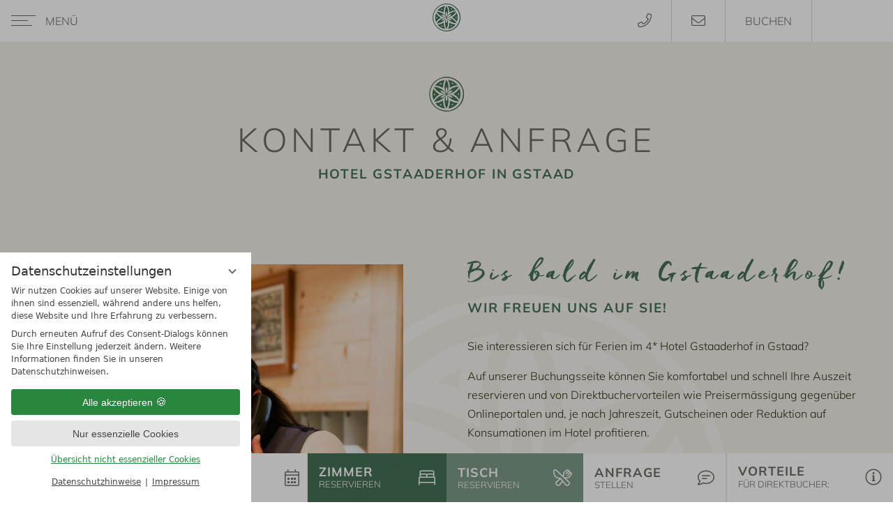

--- FILE ---
content_type: text/html; charset=UTF-8
request_url: https://www.gstaaderhof.ch/de/hotel/kontakt-anfrage/
body_size: 34343
content:
<!DOCTYPE html>
<html xmlns="http://www.w3.org/1999/xhtml" lang="de" class="no-touchevents" xml:lang="de"><head><meta http-equiv="Content-Type" content="text/html; charset=UTF-8" /><script data-rel="consentmanager">window.dataLayer = window.dataLayer || []; window.gtag = window.gtag || function(){dataLayer.push(arguments);}; gtag('consent', 'default', { 'ad_storage': 'denied', 'ad_user_data': 'denied', 'ad_personalization': 'denied', 'analytics_storage': 'denied' });</script><title>Kontakt zum Hotel - Hotel Gstaaderhof</title><meta name="description" content="Ihr Kontakt zum Active &amp; Relax Hotel Gstaaderhof. Wir freuen uns auf Ihre Anfrage. Einfach per Telefon, E-Mail oder vor Ort. → Jetzt Kontakt aufnehmen." /><meta name="robots" content="index, follow, noodp, noydir" /><meta name="generator" content="Condeon 2.4" /><link rel="canonical" href="https://www.gstaaderhof.ch/de/hotel/kontakt-anfrage/" /><meta name="viewport" content="initial-scale=1,viewport-fit=cover" /><meta property="og:title" content="Kontakt zum Hotel, Hotel Gstaaderhof" /><meta property="og:type" content="website" /><meta property="og:url" content="https://www.gstaaderhof.ch/de/hotel/kontakt-anfrage/" /><meta name="twitter:title" content="Kontakt zum Hotel, Hotel Gstaaderhof" /><meta name="twitter:card" content="summary_large_image" /><meta name="og:description" content="Ihr Kontakt zum Active &amp; Relax Hotel Gstaaderhof. Wir freuen uns auf Ihre Anfrage. Einfach per Telefon, E-Mail oder vor Ort. → Jetzt Kontakt aufnehmen." /><meta name="twitter:description" content="Ihr Kontakt zum Active &amp; Relax Hotel Gstaaderhof. Wir freuen uns auf Ihre Anfrage. Einfach per Telefon, E-Mail oder vor Ort. → Jetzt Kontakt aufnehmen." /><link rel="alternate" hreflang="de" href="https://www.gstaaderhof.ch/de/hotel/kontakt-anfrage/" /><link rel="alternate" hreflang="en" href="https://www.gstaaderhof.ch/en/hotel/contact-inquiry/" /><link rel="alternate" hreflang="fr" href="https://www.gstaaderhof.ch/fr/hotel/contact-demande/" /><link rel="shortcut icon" type="image/x-icon" href="/static/template-2207/i/favicon.ico" /><meta name="msapplication-TileColor" content="#da532c" /><meta name="theme-color" content="#ffffff" /><link rel="stylesheet" type="text/css" href="/(cms)/module/pass/5/combine/[base64]%3D%3D.24b6920e6c67.1765455026.css" /><link rel="apple-touch-icon" sizes="180x180" href="/static/template-2207/i/favicon/apple-touch-icon.png" /><link rel="icon" type="image/png" sizes="32x32" href="/static/template-2207/i/favicon/favicon-32x32.png" /><link rel="icon" type="image/png" sizes="16x16" href="/static/template-2207/i/favicon/favicon-16x16.png" /><link rel="manifest" href="/static/template-2207/i/favicon/site.webmanifest" /><link rel="mask-icon" href="/static/template-2207/i/favicon/safari-pinned-tab.svg" color="#a13a3a" /><link href="https://fonts-api.viomassl.com/css2?family=Roboto+Slab:wght@300;400&amp;family=Roboto:wght@300;400;700&amp;display=swap" rel="preload stylesheet" as="style" type="text/css" /><link rel="preconnect" href="https://fonts-api.viomassl.com" /><link rel="stylesheet" type="text/css" href="https://cst-client-hotel-gstaaderhof.viomassl.com/customize/hotel-gstaaderhof/css/gstaaderhof-cst.css?version=1768995328" /><link rel="stylesheet" type="text/css" href="https://cst-client-hotel-gstaaderhof.viomassl.com//vri.php?vri_id=15813&amp;css" /><style data-rel="condeon-consentmanager">:root { --tracking-consent-background: #fff; --tracking-consent-text: #444; --tracking-consent-title: #333; --tracking-consent-accent: #28863e; --tracking-consent-accent-hover: #46c864; --tracking-consent-grayed: rgba(0,0,0,0.1); --tracking-consent-footer: #444; } @media (prefers-contrast: more) { :root { --tracking-consent-accent: #186329; } } #condeon-consentmanager { position: fixed; top: auto; left: 0; right: auto; bottom: 0; inset-inline: 0 auto; z-index: 9999; background: #fff; background: var(--tracking-consent-background); border: none; color: #666; color: var(--tracking-consent-text); font-family: var(--tracking-consent-font, system-ui); font-size: 1rem; letter-spacing: 0; padding: 1em; max-height: 100vh; max-height: 100dvh; overflow-y: auto; overscroll-behavior: contain; box-sizing: border-box; line-height: normal; max-width: 22.5rem; max-width: min(100svw, 22.5rem); } #condeon-consentmanager::backdrop { position: fixed; top: 0; left: 0; height: 100%; width: 100%; z-index: 9998; background: black; opacity: 0.3; transition: opacity 1s; pointer-events: none; } @starting-style { #condeon-consentmanager::backdrop { opacity: 0; } } #condeon-consentmanager .consent-buttons { margin: 1rem 0 0.5rem; } #condeon-consentmanager .consentmanager-icon { position: absolute; top: 0; right: 0; color: inherit; font-family: inherit; font-size: 1em; border: 0; padding: .25em; background: none; -webkit-appearance: none; -moz-appearance: none; appearance: none; cursor: pointer; } [dir="rtl"] #condeon-consentmanager .consentmanager-icon { right: auto; left: 0; } #condeon-consentmanager .consentmanager-icon svg { display: block; } #condeon-consentmanager .consentmanager-minimize { display: block; padding: 0.75rem; } #condeon-consentmanager .consentmanager-dismiss circle { stroke: transparent; fill: transparent; stroke-width: 2px; } #condeon-consentmanager .consentmanager-dismiss:hover circle, #condeon-consentmanager .consentmanager-dismiss:focus-visible circle { animation: circleDashArray .5s forwards; } #condeon-consentmanager .consentmanager-icon path { stroke: #666; fill: transparent; stroke-width: 2px; } @keyframes circleDashArray { from { stroke: #666; strole: var(--tracking-consent-text); stroke-dasharray: 0 22 0 22; } to { stroke: #666; strole: var(--tracking-consent-text); stroke-dasharray: 22 0 22 0; } } #condeon-consentmanager h3.consent-head { color: #333; color: var(--tracking-consent-title); font-size: 18px; font-weight: normal; margin: 0 0 .5em; text-transform: none; } #condeon-consentmanager p { margin: .5rem 0; text-transform: none; } #condeon-consentmanager .consent-text p { font-size: .75em; line-height: 1.5; } #condeon-consentmanager .consent-edit-hint { font-size: .75em; font-weight: bold; margin: 1rem 0; display: flex; align-items: center; } #consent-save-override, #condeon-consentmanager .consent-edit-hint-custom { display: none; } #condeon-consentmanager .consent-edit-hint-custom a { text-decoration: underline; text-transform: none; background: none; color: var(--tracking-consent-accent); } #condeon-consentmanager .consent-edit-hint::before { color: #28863e; color: var(--tracking-consent-accent); content: 'i'; width: 1em; height: 1em; font-weight: 400; text-align: center; display: inline-block; border: 1px solid; border-radius: 50%; line-height: 1; margin-right: 0.5em; font-size: 0.75em; } #condeon-consentmanager .consent-button button { display: flex; justify-content: center; align-items: center; border: 0; box-sizing: border-box; line-height: normal; width: 100%; font-size: 0.875em; color: #666; color: var(--tracking-consent-text); background-color: #efefef; background-color: var(--tracking-consent-grayed); border-radius: .25em; padding: .75em; cursor: pointer; text-decoration: none; -webkit-appearance: none; -moz-appearance: none; appearance: none; transition: all .4s; text-transform: none; } #condeon-consentmanager .consent-button button.consentmanager-accent { color: #fff; background: #28863e; background: var(--tracking-consent-accent); } #condeon-consentmanager .consent-button :is(button.consentmanager-accent:hover, button.consentmanager-accent:focus) { background: #46c864; background: var(--tracking-consent-accent-hover); } #condeon-consentmanager .condeon-consentmanager-emoji::before { content: '🍪'; font-size: 1rem; line-height: 1; padding: 0 0.25em; } #condeon-consentmanager .consent-link button { display: flex; justify-content: center; box-sizing: border-box; width: 100%; border: 0; font-size: .75em; padding: .5em; color: rgb(40, 167, 69); background: none; cursor: pointer; text-decoration: underline; font-weight: 700; -webkit-appearance: none; -moz-appearance: none; appearance: none; } #condeon-consentmanager .consent-text-overview { margin: 1rem 0; font-size: 0.75em; } #condeon-consentmanager .consent-custom-overview ul { margin: 1rem 0; } #condeon-consentmanager .consent-custom-overview li { font-size: 0.75em; position: relative; padding-left: 38px; } #condeon-consentmanager .consent-custom-overview li:not(:first-child) { margin-top: 0.5em; } #condeon-consentmanager .consent-custom-overview label { cursor: pointer; } #condeon-consentmanager .consent-custom-overview input { height: 1px; overflow: hidden; width: 1px; position: absolute; clip: rect(1px, 1px, 1px, 1px); clip-path: inset(50%); white-space: nowrap; } #condeon-consentmanager .consent-custom-overview svg { position: absolute; left: 0; } .consentmanager-code:focus + svg { outline: 2px solid var(--tracking-consent-accent); border-radius: 100px; } #condeon-consentmanager .consent-custom-overview path, #condeon-consentmanager .consent-custom-overview circle { transition: all 0.2s; } #condeon-consentmanager .consent-custom-overview path { stroke: #28863e; stroke: var(--tracking-consent-accent); stroke-width: 1; fill: transparent; } #condeon-consentmanager .consent-custom-overview circle { fill: #28863e; fill: var(--tracking-consent-accent); } #condeon-consentmanager .consent-custom-overview :not(:checked) + svg path { stroke: #999999; } #condeon-consentmanager .consent-custom-overview :not(:checked) + svg circle { fill: #999999; } #condeon-consentmanager .consent-custom-overview input:checked + svg circle { cx: 22.5px; } #condeon-consentmanager .consent-custom-overview [data-selectable="no"] svg { cursor: not-allowed; opacity: 0.5; } #condeon-consentmanager .consent-custom-overview [data-selectable="no"] svg path { stroke: #999999; } #condeon-consentmanager .consent-custom-overview [data-selectable="no"] svg circle { fill: #999999; cx: 22.5px; } #condeon-consentmanager .provider-info { display: block; font-style: normal; opacity: 0.75; font-size: .875em; } #condeon-consentmanager .consent-custom-links { text-align: center; margin-top: 0.75rem; } #condeon-consentmanager .consent-custom-links a.consentmanager-accent, #condeon-consentmanager .consent-custom-links a.consentmanager-accent:hover { display: block; font-size: 0.75em; color: ; color: var(--tracking-consent-accent); text-decoration: underline; } #condeon-consentmanager .consent-footer { text-align: center; font-size: .75em; color: #666; color: var(--tracking-consent-footer); margin: 0.75rem 0 0; } #condeon-consentmanager .consent-footer p { margin: 0; } #condeon-consentmanager .consent-footer a, #condeon-consentmanager .consent-footer a:hover { color: inherit; text-decoration: underline; } #condeon-consentmanager .consent-footer span.consent-link-separator:before { display: inline-block; content: "|"; padding: .5em; color: #666; color: var(--tracking-consent-footer); } #condeon-consentmanager[data-mode="normal"] .consent-intro-custom, #condeon-consentmanager[data-mode="normal"] .consent-custom-overview, #condeon-consentmanager[data-mode="normal"] #consent-custom-link-back, #condeon-consentmanager[data-mode="normal"] ~ #condeon-consentmanager-edit, #condeon-consentmanager[data-mode="minimized"] .consent-text, #condeon-consentmanager[data-mode="minimized"] .consent-intro-custom, #condeon-consentmanager[data-mode="minimized"] .consent-custom-overview, #condeon-consentmanager[data-mode="minimized"] .consent-custom-links, #condeon-consentmanager[data-mode="minimized"] .consent-footer, #condeon-consentmanager[data-mode="hidden"], #condeon-consentmanager[data-mode="customize"] .consent-intro-normal, #condeon-consentmanager[data-mode="minimized"] .consent-buttons, #condeon-consentmanager[data-mode="customize"] #consent-custom-link { display: none; } #condeon-consentmanager[data-mode="minimized"] { display: block; overflow-y: hidden; } #condeon-consentmanager[data-mode="minimized"]::backdrop { opacity: 0; } #condeon-consentmanager[data-mode="customize"] .consent-buttons { margin-top: 0.5rem; } #condeon-consentmanager[data-mode="minimized"] h3.consent-head { margin: 0; padding-right: 2.625rem; } #condeon-consentmanager[data-mode="minimized"] .consentmanager-minimize { top: 50%; transform: translateY(-50%) rotate(180deg); } #condeon-consentmanager[data-mode="minimized"] { box-shadow: 0 0 1rem rgba(0,0,0,0.5); } :where(#condeon-consentmanager) :focus-visible { outline: 2px solid var(--tracking-consent-accent); }</style><link type="text/css" rel="stylesheet" href="https://cst-client-hotel-gstaaderhof.viomassl.com/js/vdp/vdp.css" /></head><body class="browser-chrome browser-chrome-131"><div id="site" class="site subnav-true" data-page-level="2" data-template="2207" data-variant="A"><input type="checkbox" id="global-toggle-menu" class="global-toggle visuallyhidden" aria-hidden="true" tabindex="-1" /><a href="#main" id="skip-link">Zum Hauptinhalt springen</a><input type="checkbox" id="header_c_nav_chk" class="header-c-nav-chk" aria-hidden="true" tabindex="-1" /><header id="header" class="header-c nogallery" data-variant="C"><div class="header-c-banner" id="header_c_banner"><nav class="header-c-nav" id="header_c_nav"><div class="header-c-nav-button"><label for="header_c_nav_chk" id="nav_menu_button" tabindex="0"><div class="menu-icon"><span class="line"></span><span class="line"></span><span class="line"></span></div><span>Menü</span></label><search class="cms-module-search cms-module-search-"><form action="/de/suchergebnisse/" method="get" aria-label="Suchformular"><label for="cms_search_" class="visuallyhidden">Suchbegriff eingeben</label><input id="cms_search_" type="text" class="cms-module-search-input" placeholder="Suchbegriff eingeben" value="" name="q" required="required" /><button type="submit"><span class="cms-module-search-button-text">Suchen</span></button></form></search></div><div class="menu-items" id="nav_menu"><ul class="main-menu" data-items="7" data-col2="true" data-col3="true" data-col4="true"><li class="menu-language"><ul class="lang-menu"><li class="current"><a href="/de/hotel/kontakt-anfrage/" title="Kontakt &amp; Anfrage (DE)" class="lang-de"><span>de</span></a></li><li class="alternative"><a href="/en/hotel/contact-inquiry/" title="Contact &amp; inquiry (EN)" class="lang-en"><span>en</span></a></li><li class="alternative"><a href="/fr/hotel/contact-demande/" title="Contact &amp; Demande (FR)" class="lang-fr"><span>fr</span></a></li></ul></li><li class="main-menu-item menu-1 active"><input id="main-menu-toggle-1" class="visuallyhidden none main-menu-toggle" name="submenu" type="radio" aria-hidden="true" tabindex="-1" checked="checked" /><div class="main-menu-item-name"><a href="/de/hotel/" class="main-menu-link"><span class="icon"><svg xmlns:xlink="http://www.w3.org/1999/xlink" xmlns="http://www.w3.org/2000/svg" version="1.1" id="Ebene_1" height="34.91" width="20.14" x="0px" y="0px" viewBox="0 0 20.1 34.9" style="enable-background:new 0 0 20.1 34.9;" xml:space="preserve"><path fill="#fff" d="M0,17.2c0.1-3.4,1.1-6.8,2.7-9.7C4.5,4.3,7.1,1.8,10.2,0c0,3.6-1,7.1-2.7,10.1c-1.7,2.9-4,5.4-6.9,7.1 c2.9-1.5,6.2-2.3,9.5-2.4c3.6,0,7.1,0.9,10.2,2.7c-3.1,1.8-6.6,2.7-10.1,2.8c-3.3,0-6.6-0.8-9.5-2.3c2.9,1.7,5.4,4,7.1,6.9 c1.9,3,2.9,6.5,3.1,10c-3.1-1.7-5.8-4.2-7.7-7.2c-1.8-2.9-2.8-6.3-3-9.7 M0.6,18.7L0.6,18.7c0,0,0,0.2,0,0.2c0.2,3.2,2,6,4.8,7.5 c-0.1-1.6-0.5-3.1-1.4-4.5C3.2,20.5,2,19.4,0.6,18.7 M1.8,12c-0.8,1.4-1.2,3-1.2,4.6c1.4-0.8,2.5-2,3.3-3.4c0.8-1.4,1.2-3,1.2-4.6 L4.9,8.8C3.6,9.6,2.5,10.7,1.8,12 M1.4,17.8c2.8,1.5,6.2,1.5,8.9-0.1c-1.4-0.8-3-1.2-4.5-1.2c-1.6,0-3.2,0.5-4.5,1.2 C1.3,17.7,1.3,17.7,1.4,17.8L1.4,17.8"></path></svg></span><span class="text">Hotel</span><span class="line"></span></a><label for="main-menu-toggle-1" class="main-menu-handle" tabindex="0"><span class="visuallyhidden">Submenü öffnen: Hotel</span></label></div><ul class="custom-sub-menu"><li class="sub-menu-overview"><a href="/de/hotel/" class="sub-menu-link">Hotel Übersichtsseite</a></li><li class="sub-menu-item active"><a href="/de/hotel/kontakt-anfrage/" class="sub-menu-link">Kontakt &amp; Anfrage</a></li><li class="sub-menu-item"><a href="/de/hotel/wissenswertes/" class="sub-menu-link">Wissenswertes</a></li><li class="sub-menu-item"><a href="/de/hotel/lage-anreise/" class="sub-menu-link">Lage &amp; Anreise</a></li><li class="sub-menu-item"><a href="/de/hotel/galerie/" class="sub-menu-link">Galerie</a></li><li class="sub-menu-item"><a href="/de/hotel/gutscheine/" class="sub-menu-link">Gutscheine</a></li></ul></li><li class="main-menu-item menu-2"><input id="main-menu-toggle-2" class="visuallyhidden none main-menu-toggle" name="submenu" type="radio" aria-hidden="true" tabindex="-1" /><div class="main-menu-item-name"><a href="/de/zimmer-preise/" class="main-menu-link"><span class="icon"><svg xmlns:xlink="http://www.w3.org/1999/xlink" xmlns="http://www.w3.org/2000/svg" version="1.1" id="Ebene_1" height="34.91" width="20.14" x="0px" y="0px" viewBox="0 0 20.1 34.9" style="enable-background:new 0 0 20.1 34.9;" xml:space="preserve"><path fill="#fff" d="M0,17.2c0.1-3.4,1.1-6.8,2.7-9.7C4.5,4.3,7.1,1.8,10.2,0c0,3.6-1,7.1-2.7,10.1c-1.7,2.9-4,5.4-6.9,7.1 c2.9-1.5,6.2-2.3,9.5-2.4c3.6,0,7.1,0.9,10.2,2.7c-3.1,1.8-6.6,2.7-10.1,2.8c-3.3,0-6.6-0.8-9.5-2.3c2.9,1.7,5.4,4,7.1,6.9 c1.9,3,2.9,6.5,3.1,10c-3.1-1.7-5.8-4.2-7.7-7.2c-1.8-2.9-2.8-6.3-3-9.7 M0.6,18.7L0.6,18.7c0,0,0,0.2,0,0.2c0.2,3.2,2,6,4.8,7.5 c-0.1-1.6-0.5-3.1-1.4-4.5C3.2,20.5,2,19.4,0.6,18.7 M1.8,12c-0.8,1.4-1.2,3-1.2,4.6c1.4-0.8,2.5-2,3.3-3.4c0.8-1.4,1.2-3,1.2-4.6 L4.9,8.8C3.6,9.6,2.5,10.7,1.8,12 M1.4,17.8c2.8,1.5,6.2,1.5,8.9-0.1c-1.4-0.8-3-1.2-4.5-1.2c-1.6,0-3.2,0.5-4.5,1.2 C1.3,17.7,1.3,17.7,1.4,17.8L1.4,17.8"></path></svg></span><span class="text">Zimmer &amp; Preise</span><span class="line"></span></a><label for="main-menu-toggle-2" class="main-menu-handle" tabindex="0"><span class="visuallyhidden">Submenü öffnen: Zimmer &amp; Preise</span></label></div><ul class="custom-sub-menu"><li class="sub-menu-overview"><a href="/de/zimmer-preise/" class="sub-menu-link">Zimmer &amp; Preise Übersichtsseite</a></li><li class="sub-menu-item"><a href="/de/zimmer-preise/" class="sub-menu-link">Zimmerübersicht</a></li><li class="sub-menu-item"><a href="/de/zimmer-preise/angebote/" class="sub-menu-link">Angebote</a></li></ul></li><li class="main-menu-item menu-3 menu-single"><div class="main-menu-item-name single"><a href="/de/ferienchalet/" class="main-menu-link"><span class="icon"><svg xmlns:xlink="http://www.w3.org/1999/xlink" xmlns="http://www.w3.org/2000/svg" version="1.1" id="Ebene_1" height="34.91" width="20.14" x="0px" y="0px" viewBox="0 0 20.1 34.9" style="enable-background:new 0 0 20.1 34.9;" xml:space="preserve"><path fill="#fff" d="M0,17.2c0.1-3.4,1.1-6.8,2.7-9.7C4.5,4.3,7.1,1.8,10.2,0c0,3.6-1,7.1-2.7,10.1c-1.7,2.9-4,5.4-6.9,7.1 c2.9-1.5,6.2-2.3,9.5-2.4c3.6,0,7.1,0.9,10.2,2.7c-3.1,1.8-6.6,2.7-10.1,2.8c-3.3,0-6.6-0.8-9.5-2.3c2.9,1.7,5.4,4,7.1,6.9 c1.9,3,2.9,6.5,3.1,10c-3.1-1.7-5.8-4.2-7.7-7.2c-1.8-2.9-2.8-6.3-3-9.7 M0.6,18.7L0.6,18.7c0,0,0,0.2,0,0.2c0.2,3.2,2,6,4.8,7.5 c-0.1-1.6-0.5-3.1-1.4-4.5C3.2,20.5,2,19.4,0.6,18.7 M1.8,12c-0.8,1.4-1.2,3-1.2,4.6c1.4-0.8,2.5-2,3.3-3.4c0.8-1.4,1.2-3,1.2-4.6 L4.9,8.8C3.6,9.6,2.5,10.7,1.8,12 M1.4,17.8c2.8,1.5,6.2,1.5,8.9-0.1c-1.4-0.8-3-1.2-4.5-1.2c-1.6,0-3.2,0.5-4.5,1.2 C1.3,17.7,1.3,17.7,1.4,17.8L1.4,17.8"></path></svg></span><span class="text">Chalet Lena</span><span class="line"></span></a></div></li><li class="main-menu-item menu-4"><input id="main-menu-toggle-4" class="visuallyhidden none main-menu-toggle" name="submenu" type="radio" aria-hidden="true" tabindex="-1" /><div class="main-menu-item-name"><a href="/de/restaurants/" class="main-menu-link"><span class="icon"><svg xmlns:xlink="http://www.w3.org/1999/xlink" xmlns="http://www.w3.org/2000/svg" version="1.1" id="Ebene_1" height="34.91" width="20.14" x="0px" y="0px" viewBox="0 0 20.1 34.9" style="enable-background:new 0 0 20.1 34.9;" xml:space="preserve"><path fill="#fff" d="M0,17.2c0.1-3.4,1.1-6.8,2.7-9.7C4.5,4.3,7.1,1.8,10.2,0c0,3.6-1,7.1-2.7,10.1c-1.7,2.9-4,5.4-6.9,7.1 c2.9-1.5,6.2-2.3,9.5-2.4c3.6,0,7.1,0.9,10.2,2.7c-3.1,1.8-6.6,2.7-10.1,2.8c-3.3,0-6.6-0.8-9.5-2.3c2.9,1.7,5.4,4,7.1,6.9 c1.9,3,2.9,6.5,3.1,10c-3.1-1.7-5.8-4.2-7.7-7.2c-1.8-2.9-2.8-6.3-3-9.7 M0.6,18.7L0.6,18.7c0,0,0,0.2,0,0.2c0.2,3.2,2,6,4.8,7.5 c-0.1-1.6-0.5-3.1-1.4-4.5C3.2,20.5,2,19.4,0.6,18.7 M1.8,12c-0.8,1.4-1.2,3-1.2,4.6c1.4-0.8,2.5-2,3.3-3.4c0.8-1.4,1.2-3,1.2-4.6 L4.9,8.8C3.6,9.6,2.5,10.7,1.8,12 M1.4,17.8c2.8,1.5,6.2,1.5,8.9-0.1c-1.4-0.8-3-1.2-4.5-1.2c-1.6,0-3.2,0.5-4.5,1.2 C1.3,17.7,1.3,17.7,1.4,17.8L1.4,17.8"></path></svg></span><span class="text">Restaurants</span><span class="line"></span></a><label for="main-menu-toggle-4" class="main-menu-handle" tabindex="0"><span class="visuallyhidden">Submenü öffnen: Restaurants</span></label></div><ul class="custom-sub-menu"><li class="sub-menu-overview"><a href="/de/restaurants/" class="sub-menu-link">Restaurants Übersichtsseite</a></li><li class="sub-menu-item"><a href="/de/restaurants/restaurant-mueli/" class="sub-menu-link">Restaurant Müli</a></li><li class="sub-menu-item"><a href="/de/restaurants/saagi-stuebli/" class="sub-menu-link">Saagi-Stübli</a></li><li class="sub-menu-item"><a href="/de/restaurants/#barnibar" class="sub-menu-link">Barni-Bar</a></li><li class="sub-menu-item"><a href="/de/anlaesse/catering/" class="sub-menu-link">Catering</a></li><li class="sub-menu-item"><a href="/de/restaurants/tischreservierung/" class="sub-menu-link">Tischreservierung</a></li></ul></li><li class="main-menu-item menu-5"><input id="main-menu-toggle-5" class="visuallyhidden none main-menu-toggle" name="submenu" type="radio" aria-hidden="true" tabindex="-1" /><div class="main-menu-item-name"><a href="/de/wellness/" class="main-menu-link"><span class="icon"><svg xmlns:xlink="http://www.w3.org/1999/xlink" xmlns="http://www.w3.org/2000/svg" version="1.1" id="Ebene_1" height="34.91" width="20.14" x="0px" y="0px" viewBox="0 0 20.1 34.9" style="enable-background:new 0 0 20.1 34.9;" xml:space="preserve"><path fill="#fff" d="M0,17.2c0.1-3.4,1.1-6.8,2.7-9.7C4.5,4.3,7.1,1.8,10.2,0c0,3.6-1,7.1-2.7,10.1c-1.7,2.9-4,5.4-6.9,7.1 c2.9-1.5,6.2-2.3,9.5-2.4c3.6,0,7.1,0.9,10.2,2.7c-3.1,1.8-6.6,2.7-10.1,2.8c-3.3,0-6.6-0.8-9.5-2.3c2.9,1.7,5.4,4,7.1,6.9 c1.9,3,2.9,6.5,3.1,10c-3.1-1.7-5.8-4.2-7.7-7.2c-1.8-2.9-2.8-6.3-3-9.7 M0.6,18.7L0.6,18.7c0,0,0,0.2,0,0.2c0.2,3.2,2,6,4.8,7.5 c-0.1-1.6-0.5-3.1-1.4-4.5C3.2,20.5,2,19.4,0.6,18.7 M1.8,12c-0.8,1.4-1.2,3-1.2,4.6c1.4-0.8,2.5-2,3.3-3.4c0.8-1.4,1.2-3,1.2-4.6 L4.9,8.8C3.6,9.6,2.5,10.7,1.8,12 M1.4,17.8c2.8,1.5,6.2,1.5,8.9-0.1c-1.4-0.8-3-1.2-4.5-1.2c-1.6,0-3.2,0.5-4.5,1.2 C1.3,17.7,1.3,17.7,1.4,17.8L1.4,17.8"></path></svg></span><span class="text">Wellness</span><span class="line"></span></a><label for="main-menu-toggle-5" class="main-menu-handle" tabindex="0"><span class="visuallyhidden">Submenü öffnen: Wellness</span></label></div><ul class="custom-sub-menu"><li class="sub-menu-overview"><a href="/de/wellness/" class="sub-menu-link">Wellness Übersichtsseite</a></li><li class="sub-menu-item"><a href="/de/wellness/massagen/" class="sub-menu-link">Massagen</a></li><li class="sub-menu-item"><a href="/de/wellness/wissenswertes-spa/" class="sub-menu-link">Wissenswertes Spa</a></li></ul></li><li class="main-menu-item menu-6"><input id="main-menu-toggle-6" class="visuallyhidden none main-menu-toggle" name="submenu" type="radio" aria-hidden="true" tabindex="-1" /><div class="main-menu-item-name"><a href="/de/aktivitaeten-erlebnisse/" class="main-menu-link"><span class="icon"><svg xmlns:xlink="http://www.w3.org/1999/xlink" xmlns="http://www.w3.org/2000/svg" version="1.1" id="Ebene_1" height="34.91" width="20.14" x="0px" y="0px" viewBox="0 0 20.1 34.9" style="enable-background:new 0 0 20.1 34.9;" xml:space="preserve"><path fill="#fff" d="M0,17.2c0.1-3.4,1.1-6.8,2.7-9.7C4.5,4.3,7.1,1.8,10.2,0c0,3.6-1,7.1-2.7,10.1c-1.7,2.9-4,5.4-6.9,7.1 c2.9-1.5,6.2-2.3,9.5-2.4c3.6,0,7.1,0.9,10.2,2.7c-3.1,1.8-6.6,2.7-10.1,2.8c-3.3,0-6.6-0.8-9.5-2.3c2.9,1.7,5.4,4,7.1,6.9 c1.9,3,2.9,6.5,3.1,10c-3.1-1.7-5.8-4.2-7.7-7.2c-1.8-2.9-2.8-6.3-3-9.7 M0.6,18.7L0.6,18.7c0,0,0,0.2,0,0.2c0.2,3.2,2,6,4.8,7.5 c-0.1-1.6-0.5-3.1-1.4-4.5C3.2,20.5,2,19.4,0.6,18.7 M1.8,12c-0.8,1.4-1.2,3-1.2,4.6c1.4-0.8,2.5-2,3.3-3.4c0.8-1.4,1.2-3,1.2-4.6 L4.9,8.8C3.6,9.6,2.5,10.7,1.8,12 M1.4,17.8c2.8,1.5,6.2,1.5,8.9-0.1c-1.4-0.8-3-1.2-4.5-1.2c-1.6,0-3.2,0.5-4.5,1.2 C1.3,17.7,1.3,17.7,1.4,17.8L1.4,17.8"></path></svg></span><span class="text">Aktivitäten &amp; Erlebnisse</span><span class="line"></span></a><label for="main-menu-toggle-6" class="main-menu-handle" tabindex="0"><span class="visuallyhidden">Submenü öffnen: Aktivitäten &amp; Erlebnisse</span></label></div><ul class="custom-sub-menu"><li class="sub-menu-overview"><a href="/de/aktivitaeten-erlebnisse/" class="sub-menu-link">Aktivitäten &amp; Erlebnisse Übersichtsseite</a></li><li class="sub-menu-item"><a href="/de/aktivitaeten-erlebnisse/sommer/" class="sub-menu-link">Sommer</a></li><li class="sub-menu-item"><a href="/de/aktivitaeten-erlebnisse/winter/" class="sub-menu-link">Winter</a></li><li class="sub-menu-item"><a href="/de/aktivitaeten-erlebnisse/kultur-events/" class="sub-menu-link">Kultur &amp; Events</a></li></ul></li><li class="main-menu-item menu-7"><input id="main-menu-toggle-7" class="visuallyhidden none main-menu-toggle" name="submenu" type="radio" aria-hidden="true" tabindex="-1" /><div class="main-menu-item-name"><a href="/de/anlaesse/" class="main-menu-link"><span class="icon"><svg xmlns:xlink="http://www.w3.org/1999/xlink" xmlns="http://www.w3.org/2000/svg" version="1.1" id="Ebene_1" height="34.91" width="20.14" x="0px" y="0px" viewBox="0 0 20.1 34.9" style="enable-background:new 0 0 20.1 34.9;" xml:space="preserve"><path fill="#fff" d="M0,17.2c0.1-3.4,1.1-6.8,2.7-9.7C4.5,4.3,7.1,1.8,10.2,0c0,3.6-1,7.1-2.7,10.1c-1.7,2.9-4,5.4-6.9,7.1 c2.9-1.5,6.2-2.3,9.5-2.4c3.6,0,7.1,0.9,10.2,2.7c-3.1,1.8-6.6,2.7-10.1,2.8c-3.3,0-6.6-0.8-9.5-2.3c2.9,1.7,5.4,4,7.1,6.9 c1.9,3,2.9,6.5,3.1,10c-3.1-1.7-5.8-4.2-7.7-7.2c-1.8-2.9-2.8-6.3-3-9.7 M0.6,18.7L0.6,18.7c0,0,0,0.2,0,0.2c0.2,3.2,2,6,4.8,7.5 c-0.1-1.6-0.5-3.1-1.4-4.5C3.2,20.5,2,19.4,0.6,18.7 M1.8,12c-0.8,1.4-1.2,3-1.2,4.6c1.4-0.8,2.5-2,3.3-3.4c0.8-1.4,1.2-3,1.2-4.6 L4.9,8.8C3.6,9.6,2.5,10.7,1.8,12 M1.4,17.8c2.8,1.5,6.2,1.5,8.9-0.1c-1.4-0.8-3-1.2-4.5-1.2c-1.6,0-3.2,0.5-4.5,1.2 C1.3,17.7,1.3,17.7,1.4,17.8L1.4,17.8"></path></svg></span><span class="text">Anlässe</span><span class="line"></span></a><label for="main-menu-toggle-7" class="main-menu-handle" tabindex="0"><span class="visuallyhidden">Submenü öffnen: Anlässe</span></label></div><ul class="custom-sub-menu"><li class="sub-menu-overview"><a href="/de/anlaesse/" class="sub-menu-link">Anlässe Übersichtsseite</a></li><li class="sub-menu-item"><a href="/de/anlaesse/flueemadhuette/" class="sub-menu-link">Flüemadhütte</a></li><li class="sub-menu-item"><a href="/de/anlaesse/feste/" class="sub-menu-link">Feste</a></li><li class="sub-menu-item"><a href="/de/anlaesse/seminare/" class="sub-menu-link">Seminare</a></li><li class="sub-menu-item"><a href="/de/anlaesse/catering/" class="sub-menu-link">Catering</a></li></ul></li></ul><div class="menu-tools"><h4 class="handwriting" id="service_co">Service &amp; Co.</h4>
<ul><li class="header-voucher"><a href="/de/hotel/gutscheine/"><span>Gutschein</span></a></li><li class="header-gallery"><a href="/de/hotel/galerie/"><span>Impressionen</span></a></li><li class="header-webcam"><a href="/de/wetter/"><span>Webcam</span></a></li><li class="header-weather"><a href="/de/wetter/"><span>Wetter</span></a></li></ul>
<div class="menu-title"><h4>active &amp; relax</h4></div></div></div></nav><div class="header-c-logo header-c-logo-svg"><a href="/de/" title="Zurück zur Startseite"><img src="/media/71621/logo-gstaaderhof-2365295.svg" alt="Hotel Gstaaderhof" width="250" loading="eager" decoding="async" /></a></div>
<div class="header-c-tools" id="header_c_tools"><div class="header-c-tool"><ul><li class="header-tel"><a title="Rufen Sie uns an" href="tel:0041337486363"><span>+41 33 748 63 63</span></a></li><li class="header-email"><a title="Schreiben Sie uns" href="mailto:info@gstaaderhof.ch"><span>info@gstaaderhof.ch</span></a></li><li class="header-book"><a title="Buchen" href="https://www.simplebooking.it/ibe/hotelbooking/search?hid=6105&amp;lang=de&amp;in=&amp;out=" target="_blank"><span>BUCHEN</span></a></li><li class="header-language"><input type="checkbox" id="header_lang_chk" class="header-lang-chk visuallyhidden" /><div class="navbox-lang"><label for="header_lang_chk" class="navbox-lang-item current">de</label><div class="lang-menu"><a href="/en/hotel/contact-inquiry/" title="Contact &amp; inquiry (en)">en</a><a href="/fr/hotel/contact-demande/" title="Contact &amp; Demande (fr)">fr</a></div></div></li><li class="header-module-menu1"><ul class="lang-menu"><li class="current"><a href="/de/hotel/kontakt-anfrage/" title="Kontakt &amp; Anfrage (DE)" class="lang-de"><span>DE</span></a></li><li class="alternative"><a href="/en/hotel/contact-inquiry/" title="Contact &amp; inquiry (EN)" class="lang-en"><span>EN</span></a></li><li class="alternative"><a href="/fr/hotel/contact-demande/" title="Contact &amp; Demande (FR)" class="lang-fr"><span>FR</span></a></li></ul></li><li class="header-module-search_box1"><search class="cms-module-search cms-module-search-2"><form action="/de/suchergebnisse/" method="get" aria-label="Suchformular"><label for="cms_search_1353777_tools" class="visuallyhidden">Suchbegriff eingeben</label><input id="cms_search_1353777_tools" type="text" class="cms-module-search-input" placeholder="Suchbegriff eingeben" value="" name="q" required="required" /><button type="submit"><span class="cms-module-search-button-text">Suchen</span></button></form></search></li></ul></div></div></div><div class="gallery"></div><div class="header-widget" data-variant="A"><div class="widget-article"><form class="widget-article" method="get" action="https://www.simplebooking.it/ibe/hotelbooking/search" target="_blank"><input type="hidden" name="hid" value="6105" /><input type="hidden" name="lang" value="de" /><label class="widget-date widget-date-from"><span class="widget-date-arrival">Anreise</span><span class="widget-date-from-day">21</span><span class="widget-date-from-month">January</span><input name="in" readonly="readonly" type="hidden" id="widget_1346085_date_from" placeholder="Anreise" /></label><label class="widget-date widget-date-to"><span class="widget-date-departure">Abreise</span><span class="widget-date-to-day">21</span><span class="widget-date-to-month">January</span><input name="out" readonly="readonly" type="hidden" id="widget_1346085_date_to" placeholder="Abreise" /></label><button type="submit"><strong>Zimmer</strong>reservieren</button></form><ul><li class="header-request"><a href="/de/zimmer-preise/anfrage/"><strong>Anfrage</strong>stellen</a></li><li class="header-room"><a href="https://www.simplebooking.it/ibe2/hotel/6105?lang=DE&amp;cur=CHF" target="_blank"><strong>Zimmer</strong>reservieren</a></li><li class="header-tabel"><a href="/de/restaurants/tischreservierung/"><strong>Tisch</strong>reservieren</a></li><li class="header-booking"><input type="checkbox" id="headerBookingAnimate" class="visuallyhidden" /> <label class="text" for="headerBookingAnimate"><strong>Vorteile </strong>für Direktbucher:</label>
<ul>
<li>Bestpreisgarantie</li>
<li>Persönliche Beratung (per Mail oder telefonisch)</li>
<li>Exklusive Specials, Rabatte und Angebote</li>
</ul>
</li></ul>

<label for="header_c_nav_chk" class="widget-menu" tabindex="0"><div class="menu-icon"><span class="line"></span><span class="line"></span><span class="line"></span></div><span><strong>Menü</strong>sehen</span></label></div>
</div><div class="poi-container"><a class="poi-wrapper" href="https://www.gstaaderhof.ch/de/zimmer-preise/angebote/midweek-special/" target="_blank"><div class="poi-content"><h3><strong>Mehr Winterzeit </strong></h3>
<p><span>Midweek-Special eine Nacht geht auf uns!</span></p>
</div></a></div></header><main id="main"><section class="grp grp-single grp-single-20 grp-1382323 grp-layout-center grp-bg-none" data-attr-layout="center" data-pct="20" data-cid="1382323"><div class="grp-mem grp-mem-20" data-attr-layout="center" data-pct="20" data-cid="1382323"><h1 class="title-with-subtitle">Kontakt &amp; Anfrage</h1>
<h2 class="title-without-subtitle">Hotel Gstaaderhof in Gstaad</h2>
</div></section><section class="grp grp-modules grp-modules-54-20 grp-1382317 grp-layout-spalten grp-bg-bildmarke grp-layout-spalten-2" data-attr-layout="spalten" data-attr-hintergrund="bildmarke" data-attr-notiz="Bildmarke" data-pct="109" data-cid="1382317"><div class="grp-mem grp-mem-54 grp-row grp-row-simple" data-attr-layout="tile-gallery" data-pct="54" data-cid="1382319"><div class="tile-gallery " data-grid="items-3"><div data-fancybox="gal_1382319" data-group-fancybox="1382319" data-src="/%28cms%29/media/resize/1280x0c%2Cq70i/3217499" data-caption="Rezeptionistin nimmt das Telefon ab. " class="tile-gallery-item item-p1"><picture><source media="(min-width: 320px) and (max-width: 479px)" srcset="/%28cms%29/media/resize/320x259c%2Cq70i/3217499"></source><source media="(min-width: 480px) and (max-width: 639px)" srcset="/%28cms%29/media/resize/480x389c%2Cq70i/3217499"></source><source media="(min-width: 640px) and (max-width: 767px)" srcset="/%28cms%29/media/resize/640x518c%2Cq70i/3217499"></source><source media="(min-width: 768px) and (max-width: 959px)" srcset="/%28cms%29/media/resize/768x622c%2Cq70i/3217499"></source><source media="(min-width: 960px) and (max-width: 1279px)" srcset="/%28cms%29/media/resize/960x778c%2Cq70i/3217499"></source><source media="(min-width: 1280px)" srcset="/%28cms%29/media/resize/1280x1037c%2Cq70i/3217499"></source><img class="condeon-image lazy" src="data:image/svg+xml;charset=UTF-8,%3Csvg%20height%3D%22420%22%20viewBox%3D%220%200%20520%20420%22%20width%3D%22520%22%20xmlns%3D%22http%3A%2F%2Fwww.w3.org%2F2000%2Fsvg%22%3E%3C%2Fsvg%3E" data-origin="/%28cms%29/media/resize/520x420c%2Cq70i/3217499" width="520" height="420" alt="Rezeptionistin nimmt das Telefon ab. " data-sizes="auto" loading="lazy" /></picture></div><div data-fancybox="gal_1382319" data-group-fancybox="1382319" data-src="/%28cms%29/media/resize/1280x0c%2Cq70i/3217505" data-caption="Portier öffnet die Tür des Hotelbusses" class="tile-gallery-item item-p2"><picture><source media="(min-width: 320px) and (max-width: 479px)" srcset="/%28cms%29/media/resize/320x237c%2Cq70i/3217505"></source><source media="(min-width: 480px) and (max-width: 639px)" srcset="/%28cms%29/media/resize/480x355c%2Cq70i/3217505"></source><source media="(min-width: 640px) and (max-width: 767px)" srcset="/%28cms%29/media/resize/640x474c%2Cq70i/3217505"></source><source media="(min-width: 768px) and (max-width: 959px)" srcset="/%28cms%29/media/resize/768x568c%2Cq70i/3217505"></source><source media="(min-width: 960px) and (max-width: 1279px)" srcset="/%28cms%29/media/resize/960x710c%2Cq70i/3217505"></source><source media="(min-width: 1280px)" srcset="/%28cms%29/media/resize/1280x947c%2Cq70i/3217505"></source><img class="condeon-image lazy" src="data:image/svg+xml;charset=UTF-8,%3Csvg%20height%3D%22280%22%20viewBox%3D%220%200%20380%20280%22%20width%3D%22380%22%20xmlns%3D%22http%3A%2F%2Fwww.w3.org%2F2000%2Fsvg%22%3E%3C%2Fsvg%3E" data-origin="/%28cms%29/media/resize/380x280c%2Cq70i/3217505" width="380" height="280" alt="Portier öffnet die Tür des Hotelbusses" data-sizes="auto" loading="lazy" /></picture></div><div data-fancybox="gal_1382319" data-group-fancybox="1382319" data-src="/%28cms%29/media/resize/1280x0c%2Cq70i/3217513" data-caption="Rezeptionistin in der Lobby lächelt in die Kamera" class="tile-gallery-item item-p3"><picture><source media="(min-width: 320px) and (max-width: 479px)" srcset="/%28cms%29/media/resize/320x214c%2Cq70i/3217513"></source><source media="(min-width: 480px) and (max-width: 639px)" srcset="/%28cms%29/media/resize/480x322c%2Cq70i/3217513"></source><source media="(min-width: 640px) and (max-width: 767px)" srcset="/%28cms%29/media/resize/640x429c%2Cq70i/3217513"></source><source media="(min-width: 768px) and (max-width: 959px)" srcset="/%28cms%29/media/resize/768x515c%2Cq70i/3217513"></source><source media="(min-width: 960px) and (max-width: 1279px)" srcset="/%28cms%29/media/resize/960x643c%2Cq70i/3217513"></source><source media="(min-width: 1280px)" srcset="/%28cms%29/media/resize/1280x858c%2Cq70i/3217513"></source><img class="condeon-image lazy" src="data:image/svg+xml;charset=UTF-8,%3Csvg%20height%3D%22200%22%20viewBox%3D%220%200%20300%20200%22%20width%3D%22300%22%20xmlns%3D%22http%3A%2F%2Fwww.w3.org%2F2000%2Fsvg%22%3E%3C%2Fsvg%3E" data-origin="/%28cms%29/media/resize/300x200c%2Cq70i/3217513" width="300" height="200" alt="Rezeptionistin in der Lobby lächelt in die Kamera" data-sizes="auto" loading="lazy" /></picture></div></div></div><div class="grp-mem grp-mem-20 grp-row grp-row-simple grp-row-space-desktop grp-row-space-tablet" data-pct="20" data-cid="1382321"><h2 class="title-with-subtitle handwriting">Bis bald im Gstaaderhof!</h2>
<h3 class="title-without-subtitle">Wir freuen uns auf Sie!</h3>
<p>Sie interessieren sich für Ferien im 4* Hotel Gstaaderhof in Gstaad?</p>
<p>Auf unserer Buchungsseite können Sie komfortabel und schnell Ihre Auszeit reservieren und von Direktbuchervorteilen wie Preisermässigung gegenüber Onlineportalen und, je nach Jahreszeit, Gutscheinen oder Reduktion auf Konsumationen im Hotel profitieren.</p>
<p><a class="cta-icon" href="https://www.simplebooking.it/ibe/hotelbooking/search?hid=6105&amp;lang=de&amp;in=&amp;out=" target="_blank"><span class="icon"><svg xmlns="http://www.w3.org/2000/svg" height="34.91" viewBox="0 0 20.14 34.91" width="20.14"><path d="m18.032.014a21.648 21.648 0 0 1 9.7 3.047 20.239 20.239 0 0 1 7.181 7.667 20.248 20.248 0 0 1 -10.05-3.065 20.221 20.221 0 0 1 -6.885-7.146 20.22 20.22 0 0 1 2.31 9.483 20.247 20.247 0 0 1 -2.75 10.138 20.249 20.249 0 0 1 -2.672-10.157 21.249 21.249 0 0 1 2.389-9.464 19.892 19.892 0 0 1 -7.114 6.9 20.247 20.247 0 0 1 -10.141 2.743 20.248 20.248 0 0 1 7.425-7.432 21.658 21.658 0 0 1 9.739-2.728m1.487.64a9.686 9.686 0 0 0 3.193 3.446 9.06 9.06 0 0 0 4.487 1.4 9.106 9.106 0 0 0 -7.513-4.845c-.006 0-.171-.013-.172-.015l.006.014m-6.6 1.111a9.051 9.051 0 0 0 -3.286 3.149l-.084.144a9.709 9.709 0 0 0 4.553-1.174 9.061 9.061 0 0 0 3.365-3.288 9.071 9.071 0 0 0 -4.553 1.169m5.7-.313-.047-.084c-.021-.042-.036-.064-.036-.064a9.718 9.718 0 0 0 -1.228 4.542 9.063 9.063 0 0 0 1.2 4.547 9.113 9.113 0 0 0 .115-8.942" fill="#467057" transform="matrix(0 1 -1 0 20.14 0)"></path></svg></span><span class="text">Online buchen</span></a> <a class="cta-icon" href="/de/zimmer-preise/"><span class="icon"><svg xmlns="http://www.w3.org/2000/svg" height="34.91" viewBox="0 0 20.14 34.91" width="20.14"><path d="m18.032.014a21.648 21.648 0 0 1 9.7 3.047 20.239 20.239 0 0 1 7.181 7.667 20.248 20.248 0 0 1 -10.05-3.065 20.221 20.221 0 0 1 -6.885-7.146 20.22 20.22 0 0 1 2.31 9.483 20.247 20.247 0 0 1 -2.75 10.138 20.249 20.249 0 0 1 -2.672-10.157 21.249 21.249 0 0 1 2.389-9.464 19.892 19.892 0 0 1 -7.114 6.9 20.247 20.247 0 0 1 -10.141 2.743 20.248 20.248 0 0 1 7.425-7.432 21.658 21.658 0 0 1 9.739-2.728m1.487.64a9.686 9.686 0 0 0 3.193 3.446 9.06 9.06 0 0 0 4.487 1.4 9.106 9.106 0 0 0 -7.513-4.845c-.006 0-.171-.013-.172-.015l.006.014m-6.6 1.111a9.051 9.051 0 0 0 -3.286 3.149l-.084.144a9.709 9.709 0 0 0 4.553-1.174 9.061 9.061 0 0 0 3.365-3.288 9.071 9.071 0 0 0 -4.553 1.169m5.7-.313-.047-.084c-.021-.042-.036-.064-.036-.064a9.718 9.718 0 0 0 -1.228 4.542 9.063 9.063 0 0 0 1.2 4.547 9.113 9.113 0 0 0 .115-8.942" fill="#467057" transform="matrix(0 1 -1 0 20.14 0)"></path></svg></span><span class="text">Zimmer &amp; Preise</span></a> <a class="cta-icon" href="/de/zimmer-preise/angebote/"><span class="icon"><svg xmlns="http://www.w3.org/2000/svg" height="34.91" viewBox="0 0 20.14 34.91" width="20.14"><path d="m18.032.014a21.648 21.648 0 0 1 9.7 3.047 20.239 20.239 0 0 1 7.181 7.667 20.248 20.248 0 0 1 -10.05-3.065 20.221 20.221 0 0 1 -6.885-7.146 20.22 20.22 0 0 1 2.31 9.483 20.247 20.247 0 0 1 -2.75 10.138 20.249 20.249 0 0 1 -2.672-10.157 21.249 21.249 0 0 1 2.389-9.464 19.892 19.892 0 0 1 -7.114 6.9 20.247 20.247 0 0 1 -10.141 2.743 20.248 20.248 0 0 1 7.425-7.432 21.658 21.658 0 0 1 9.739-2.728m1.487.64a9.686 9.686 0 0 0 3.193 3.446 9.06 9.06 0 0 0 4.487 1.4 9.106 9.106 0 0 0 -7.513-4.845c-.006 0-.171-.013-.172-.015l.006.014m-6.6 1.111a9.051 9.051 0 0 0 -3.286 3.149l-.084.144a9.709 9.709 0 0 0 4.553-1.174 9.061 9.061 0 0 0 3.365-3.288 9.071 9.071 0 0 0 -4.553 1.169m5.7-.313-.047-.084c-.021-.042-.036-.064-.036-.064a9.718 9.718 0 0 0 -1.228 4.542 9.063 9.063 0 0 0 1.2 4.547 9.113 9.113 0 0 0 .115-8.942" fill="#467057" transform="matrix(0 1 -1 0 20.14 0)"></path></svg></span><span class="text">Angebote</span></a></p>
<p><strong>Haben Sie noch Fragen?</strong><br />
Gerne beraten wir Sie persönlich zu allem rund um Ihre Ferien bei uns, ob zur Auswahl des Zimmers oder besonderen Angeboten, unseren Restaurants oder den Sport- und Erlebnismöglichkeiten. Unsere Chef de Réception Esther Saake ist mit Ihrem Team jederzeit für Sie da.</p>
<p>Rufen Sie einfach an unter <a href="tel:0041337486363">+41 (0) 33 748 63 63</a> oder schicken Sie uns Ihr Anliegen über dieses Onlineformular:</p>
</div></section><section class="grp grp-single grp-single-57 grp-1382205 grp-bg-none" data-pct="57" data-cid="1382205"><div class="grp-mem grp-mem-57" data-pct="57" data-cid="1382205"><div class="cst cst-de vri-contents" id="vri-container-15813"><div class="vri-page"><form action="/de/hotel/kontakt-anfrage/transaction.php" method="post"><div class="vri-request-item vri-request-item-personaldata"><h2>Persönliche Angaben</h2><div class="vri-clear"><div class="vri-contact-element vri-con-salutation"><div class="vri-element vri-element-select "><div class="vri-element-select-wrapper"><select name="form[contact][contacts][con_salutation]" autocomplete="section-vri honorific-prefix" class="notranslate"><option value="">Anrede *</option><option value="1">Frau</option><option value="2">Herr</option><option value="3">Familie</option><option value="6">Keine Angabe</option></select></div></div></div><div class="vri-contact-element vri-con-title"><div class="vri-element vri-element-input"><input type="text" aria-label="Titel" placeholder="Titel" name="form[contact][contacts][con_title]" value="" autocomplete="section-vsc organization-title" /></div></div><div class="vri-contact-element vri-con-firstname"><div class="vri-element vri-element-input "><input type="text" aria-label="Vorname" placeholder="Vorname *" name="form[contact][contacts][con_firstname]" value="" autocomplete="section-vri given-name" /></div></div><div class="vri-contact-element vri-con-lastname"><div class="vri-element vri-element-input "><input type="text" aria-label="Nachname" placeholder="Nachname *" name="form[contact][contacts][con_lastname]" value="" autocomplete="section-vri family-name" /></div></div><div class="vri-contact-element vri-condat-telephone"><div class="vri-element vri-element-input "><input type="hidden" name="form[contact][contact_data][0][condat_type]" value="2" /><input type="text" aria-label="Telefonnummer" placeholder="Telefonnummer *" name="form[contact][contact_data][0][condat_value]" value="" autocomplete="section-vri tel" /></div></div><div class="vri-contact-element vri-condat-email"><div class="vri-element vri-element-input "><input type="hidden" name="form[contact][contact_data][1][condat_type]" value="1" /><input type="text" aria-label="E-Mail-Adresse" placeholder="E-Mail-Adresse *" name="form[contact][contact_data][1][condat_value]" value="" autocomplete="section-vri email" /></div></div></div></div><div class="vri-request-item vri-request-item-callback"><h2>Wünschen Sie einen Rückruf zu einem bestimmten Zeitpunkt?</h2><div class="vri-clear"><div class="vri-col3"><div class="vri-request-item-callback-date"><div class="vri-element vri-element-date"><input class="vri-request-item-datepicker" aria-label="Datum" placeholder="Datum" type="text" name="form[callback][date]" id="vri-callback-datepicker-call" value="" /></div></div><div class="vri-request-item-callback-time"><div class="vri-element vri-element-input vri-element-input-icon vri-element-input-icon-time"><input aria-label="Uhrzeit" placeholder="Uhrzeit" type="text" name="form[callback][time]" value="" /></div></div><div class="vri-request-item-callback-phone"><div class="vri-element vri-element-input vri-element-input-icon vri-element-input-icon-phone"><input aria-label="Alternative Rufnummer" placeholder="Alternative Rufnummer" type="text" name="form[callback][phone]" value="" /></div></div></div></div></div><div class="vri-request-item vri-request-item-wishes"><h2>Wünsche</h2><div class="vri-clear vri-request-item-wishes-message"><div class="vri-element vri-element-textarea"><textarea aria-label="Wünsche" placeholder="" name="form[message][text]"></textarea></div></div></div><input type="hidden" name="hotel_id" value="3928" /><input type="hidden" name="form[uuid]" value="1443a223-9da0-4de7-8954-fa0036bf2fcd" /><input type="hidden" name="form[tracking][tao][tao_user]" id="vri-form-15813-tao-user" /><input type="hidden" name="form[tracking][tao][tao_visit]" id="vri-form-15813-tao-visit" /><input type="hidden" name="form[tracking][tao][tao_impression]" id="vri-form-15813-tao-impression" /><input type="hidden" name="form[tracking][general][source]" id="vri-form-15813-tracking-source" /><input type="hidden" name="form[tracking][general][project]" id="vri-form-15813-tracking-project" /><input type="hidden" name="form[tracking][general][campaign]" id="vri-form-15813-tracking-campaign" /><input class="vri-element-input" aria-hidden="true" type="text" name="form[request_detail_text]" value="" /><div class="vri-request-item vri-request-item-buttons"><div class="vri--privacy-link"><strong>Datenschutz: </strong>Wir verarbeiten Ihre Daten ausschließlich zur Bearbeitung Ihrer Anfrage oder Ihres Auftrags. Weitere Informationen zum Umgang mit personenbezogenen Daten finden Sie in unseren <a href="http://www.gstaaderhof.ch/de/datenschutz/" target="_blank">Datenschutzhinweisen</a>. 
								Die Daten werden 120 Monate nach der Anfrage gelöscht.
							</div><div class="vri-clear"><div class="vri-right"><span role="button" tabindex="0" onkeydown="vri_wcag_click(event, this);" class="vri-button vri-icon-none" onclick="vQuery('#vri-form-submit-15813').trigger('click')">Absenden</span></div></div></div><input type="hidden" name="vri_id" value="15813" /><input role="none" aria-hidden="true" id="vri-form-reset-15813" class="vri-hidden" type="reset" value="Zurücksetzen" /><input role="none" aria-hidden="true" id="vri-form-submit-15813" class="vri-hidden" type="submit" value="Absenden" /></form></div></div></div></section></main><footer id="footer" class="footer"><div class="anchor"><a href="#site" id="site_anchor" aria-label="Zurück oben"></a></div><div class="footer-infos"><section class="grp grp-modules grp-modules-20-102 grp-1346115 grp-bg-none" data-pct="109" data-cid="1346115"><div class="grp-mem grp-mem-20" data-attr-hintergrund="logo" data-pct="20" data-cid="1343077"><a href="/de/" class="footer-logo"><img src="https://cms-3226-993.viomassl.com/static/template-2207/i/footer-logo.svg" width="340" height="148" alt="Hotel Gstaaderhof Webseite" loading="lazy" /></a><ul><li>Lauenenstrasse 19</li><li>CH-3780 Gstaad</li><li>T: <a href="tel:0041337486363">+41 33 748 63 63</a></li><li>F: +41 33 748 63 60</li><li><a href="mailto:info@gstaaderhof.ch">info@gstaaderhof.ch</a></li></ul>

</div><div class="grp-mem grp-mem-102" data-pct="102" data-cid="1346117"><div class="social-media-layout-layer social-media-icons-2 social-media-size-48"><div class="social-media-source-icon social-media-source-icon-facebook"><a href="https://www.facebook.com/Gstaaderhof" class="social-media-source-icon" onclick="this.target=&quot;_blank&quot;;" rel="nofollow noopener" aria-label="Facebook"></a></div><div class="social-media-source-icon social-media-source-icon-instagram"><a href="https://www.instagram.com/hotel_gstaaderhof/" class="social-media-source-icon" onclick="this.target=&quot;_blank&quot;;" rel="nofollow noopener" aria-label="Instagram"></a></div></div></div></section><section class="grp grp-modules grp-modules-20-109-109-109 grp-1346095 grp-layout-spalten grp-bg-none grp-layout-spalten-4 grp-bg-repeat" data-attr-layout="spalten" data-pct="109" data-cid="1346095"><div class="grp-mem grp-mem-20 grp-row grp-row-simple" data-pct="20" data-cid="1346097"><h3 class="title-without-subtitle">Service</h3>
<ul><li><a href="/de/wetter/">Wetter</a></li><li><a href="/de/hotel/kontakt-anfrage/">Kontakt &amp; Anfrage</a></li><li><a href="/de/newsletter/">Newsletter</a></li><li><a href="/de/jobs/">Jobs</a></li><li><a href="/de/hotel/lage-anreise/">Lage &amp; Anreise</a></li></ul>
</div><div class="grp-mem grp-mem-109 grp-row grp-row-simple grp-row-space-desktop grp-row-space-tablet" data-pct="109" data-cid="1346099"><div class="grp grp-modules grp-modules-20 grp-1346099 grp-bg-none" data-pct="109" data-cid="1346099"><div class="grp-mem grp-mem-20" data-pct="20" data-cid="1346101"><h3>Bewertungen </h3>
<img alt="Grafik Trust You Score 94" src="/media/40196/trust-you-score-94-2847139.png" width="220" height="230" /></div></div></div><div class="grp-mem grp-mem-109 grp-row grp-row-simple grp-row-space-desktop" data-pct="109" data-cid="1777231"><div class="grp grp-modules grp-modules-20 grp-1777231 grp-bg-none" data-pct="109" data-cid="1777231"><div class="grp-mem grp-mem-20" data-pct="20" data-cid="1777233"><a title="Chalet Lena" href="https://www.chaletlena.ch/" target="_blank"><img alt="Logo grün Chalet Lena Gstaad" src="/media/90413/chalet-lena-farbe-freigestellt-3157225.png" height="1024" width="1024" /></a></div></div></div><div class="grp-mem grp-mem-109 grp-row grp-row-simple grp-row-space-desktop grp-row-space-tablet" data-pct="109" data-cid="1346107"><div class="grp grp-modules grp-modules-20-97 grp-1346107 grp-bg-none" data-pct="109" data-cid="1346107"><div class="grp-mem grp-mem-20" data-pct="20" data-cid="1346105"><h3>Die Lage</h3>
</div><div class="grp-mem grp-mem-97" data-attr-notiz="Schweiz Vektorkarte" data-pct="97" data-cid="1346111"><div class="cms-module-html1"><svg xmlns="http://www.w3.org/2000/svg" width="321.409" height="203.85" viewBox="0 0 321.409 203.85">
<a href="/de/hotel/lage-anreise/" title="Schweiz Karte">
  <g id="Schweiz_Vektorkarte" data-name="Schweiz Vektorkarte" transform="translate(-59.697 -53.474)">
  <title>Schweiz Karte</title>
    <path id="Kanton_wo_Gstaad_ist" data-name="Kanton wo Gstaad ist" d="M275.984,287.974l.65,2.416.214.8-.641,1.248-1.135,2.226.109.631.47,2.734-.6,1.044-.1.171-1.937.251,1.12,2.63-1.243,3.56,1.02,1.182.161.826.2,1.054.437,2.24,2.378-.342.674-.821-.028-2.012,3.607-1.737-.271,2.886.65.4,2.9-.992,1.609-1.263,1.239-.9,2.739-1.234,1.381.964,1.5-.878.532,1.49.883.081.574-.622,2.563-.142.821-1.187-1.894-1.177.385-.945,1.462-.394,2.032-.043.888.261,1.02-2.511,1.092-.93,5.591,2.953,2.255-.745.631-.441,1.585-1.22,5.269-3.954,2.506-.038,3.574-1.742.84-1.215,1.827-.636.508-1.077-.874-1.614.617-.646,1.13-.4.679-.93,2.321-.427,2.169,1.035.835-.29,3.114.835.778,1.03,3.28.479.721.93,3.716-.584,1.424-.327,1.732-.925,2.136-1.353,2.886-3.066.793-2.672.375-2.62,3.033-2.35-.024-.04-1.1-1.806-.1-1.362.883-.968,1.2,1.149,1.671-.275.185-2.578-1.168-3.925.631-1.144-.133-.693-2.065-.29-1.448.812-.574-1.191-1.381-1.078-3.341,1.339-2.762,2.093-2.463-1.305-1.154.731-2.131-1.1-2.1,1.111-1.362.717-1.823-1.467-.176-.143-1.381-.342-.935-1.272h-1.457l-1.467-.071-.033.014-1.847-.185-2.52,1.462-1.59-1.253-.569-.446-.043-.261-.185-.546-1.994-1.69-1.694-1.429-1.747-1.481-.275-.233-.807-3.878,1.011-.46.09-.232.6-1.5-1.12-.835.389-.964,2.962-1.087,2.577-4.78.019-2.611-1.106.123-2.359-.038h-.114l-.679-2.44-1.695-2.017.019-.081.736-2.872-.47-.19.18-.959-.569-2.715.451-.774.864-.432-.29-1.937-.37-1.865.275-1.073-1.51-2.354-.166.119-.755-1.993-.565-.537.019-1.191-.769-1.941-.177-1.215-.764.443-.868-.7-1.1,1.242-1.281-1.424-.75,1.229-1.3-.185-3.726-3.46-.7.3-.968.437-.674.394-.109.052-.627.033-1.918.109-.408.086-1.88.4.3.427.456.532.275.323.152,1.329.014.584,1.4,1.13.237.5,1.386-.071-.019.8.593,1.111.052.095-.138.85,1.039.071.85,1.03-.242.646.389.7-.214.57-.157.4-.365-.009-.911.612-.009,1.111-.546.256-.332-.47-1.263.057-.185-.138-1.011.185-1.03.114-.275.418-.783-1.728-1.087-.489-1.168.731-.427-.266-.935.4-.076.228.536.793-1.02,1.585-.717,1.282-.873.584-.864.365-.337.133-.959.408.418,1.31.024.033.418.565-.2.683-.294.432-.831.256-.033.01-.755.152-.565-.707L289.872,232l-1.3.422-.213.081-2.1-.014-.745-2.743,1.073-.347,1.315.778,1.533-.513.574-.555-.978-.721.337-.537,1.016-.494-.09-.46,1.025-.6,1.187.408.574-.309,1.092-1.661-1.12-.2-.251-1.751-1.833.576-.745.27-.57.138-1.438,1.941L287,225.88l-.7-.1.541-.736-.664-1.533-1.058-1.106-.774.294-.674-1.6-.147-.513-.152-.536,4.068-1.923.9-.427.1-.038.541-.2-.318-.949.911-.532,1.13-.584,1.405-.166.427-.712.422-.693.318-.669.831-.323,1.386-.451,1.7-.551,1.666-2.088-.328-.413-2.962,1.31-1.732.764-1.154-.494-2.217-.171-.128.019-1.329.171-2.122-.646-.854-.194-2.032.93-.076.024-.75-.024-2.089,1.818-1.9.361-.84-.081-.926-.024-1.552-.28-1.372-.085-.166.019-.3-.693-2.179.133-.774.109.47,1.016-.1.864-1.4.565.114,2.326-4.319.945-.627-1.115-1.49.607-.076.138.119.945-.821.446-.185.5-.029.057-.626,1.187-.1.2-.56,1.011-.664.3-1.467.56-.74,1.334-1.979-.479-.275-.684-.47.2-.351.513-1.713,1.718-2.25,1.315-.8-2.421-.741.854,1.5,3.778.2.5L249.9,232.9l.413.527,1.343-.693,1.557-.916.688-.408,1.481-.46.883-.3,1.391-.223.883-.171,1.642-.778.85.062.907-.593.475.513-1.163,1.272.935.261.261.076,3.023,2.126.209.683-.7.575.746,1.832-.888.7-1.528.788-1.153.9-.275,1.087.033.361-.123.755-.152.66-.033.7s.087,1.131.087,1.305.677.734.677.734l2.85.332.6-.1,3.368-.575.6-.147.5-.128.432-.119.783-.408.527-.27.607-.318.873-.456,1.092-.275.513,1.078.451.332.1,1.03-.565.612-1.989,1.092-.029.27.589-.019.389,1.263-.275,1.082.5,1.163-.423.55-.133.921-1.092,1.248.484.237,1.6.076.9-.66.65.593,1.2-.024,1.7.9,3.764-.527.484.707.812-.133.408,2.658-1.481,1.386-1.524-1.334-1,1.073,1.932,1.742-.693,1.011,0,1.03-1.229,2.183.076.5-.9,1.723.356.655.589,1.68-.294,2.715,3.484,1.058-.261,1.353.318.119,2.093.778-.266,1.547.062,1.932-1.728.945-.517-.864-1.072,0-.038,1.381-1.158.518.479,4.229.038.346-.551.461-.959.807-1.267-.484L277.683,287l-1.7.973Z" transform="translate(-124.362 -105.119)" fill="#467057" opacity="0.146"/>
    <g id="Outlines" transform="translate(60.582 54.096)">
      <g id="g52785" transform="translate(0 0)">
        <path id="path50941" d="M692.739,174.411c-.217.043-2.676.892-2.937.979s-.537.619-.537.619l-.826.536-1.04-.778-.033-.93-.933-.511-.971,1.058-.38-.138-.674.442-.432,1.609-.555.095-.171-.422-.6-.6-.5.214.038-1.467-.669-.185-1.865.133.09-.612,1.011-1.13-.74-.247-.323-1.135-3.147.968-.408.128-.361.114.071.622-.992.309.413.489,1.177-.014.793-.935.959.688-.579.769.917,1.059L677,177.554l-1.22-.565-2.046.935-.584-.712-.413.067-1.941.128.038-.935-2.255-.75-.826-.693-.641,1.647-1.87.4-2.62.233-.755-1.248-1.7.826-.964-.845-2.05.7-.1,1.509,1.329.812-.09.522-.086.418,1.182.337,1.348.731-.726.28-.978.252-.261.622-.85-.6-.683.831-.888-.143-.821.612.256,1.576-.949.337-.318,1.993-1.9,1.609,2.108,2.99.878,2.72-.665,1.272-1.248.28-1.424,1.842.873.593-.845,2.093-3.5.859-1.03.783-2.919-.479-1.334.28-.911.926,0,.4.565.827.914,1.175,1.827.435,3.916-.348,1.61-.348,1.307-.181,1.728.038.579.451-1.117,1.4.322,1.583.6.488.727-.465,1.7,1.006.225.115,2.995,3.038,2.5,1.125.917-.322.7.1L665.7,213l2.132.3,2.364.457.024.814.249,3.237.143,1.8-.821.584-2.928,2.35,1.291.888,1.7.394,1.173-1.191,1.566.4,1.049.332,1.215,3.161-.726,3.958-.261,1.1,1.263,2.236-.247,1.106,1.215.816,1.927-.133,3.394.7,2.331.275,2.767.071.175.166,1.856,1.718.285.266.883-1.111.508-.546-.076-.93.873-1.054,1.111-3.579.18-.911,1.324-.242.328-1.733,1.478-.446-.129-.193-1.581-2.079-.835-1.1-.48-.826-.878-1.528-.475-.679-.574-.883-.1-.256-.066-.835-.066-.907,1.524-1.016,1.092-.726.048-.788.128-2.283-.147-.693-.494-1.4-.4-1.12-.56-1.016-.579-1.742-.01-1.638.156-.807.408-.9.062-.209.826-2.373.527-1.595.759-2.288.1-.128.783-.821.489-.883.978-1.78,1.452-1.282.551-2.079.251-.954.973-1.253.682-.887,2.3-.375,1-1.149.043-1.134-1.565-1.311-.066-1.22-.527-1.861.44-.825.332-1.134-2.349-.313-.232-.788-.888-.275-.261.65-.6-.242-.774-1.865-.508-.351-.892-.674-.354-1.618s-2.005.541-2.223.584Z" transform="translate(-442.912 -144.741)" fill="none" stroke="#467057" stroke-miterlimit="3.864" stroke-width="1"/>
        <path id="path50943" d="M145,356.055l-1.178-.835-8.363,4.857-1.958-.148-1.308-.109.223-.793.052-.489-.152-.052.123-.807-1.595-1.414.128-.646.375-1.894-.18-.522-.968.437-2.725,1.225-.418.19-1.2,1.153-1.035,1.415-.669.361-1.3.214-1.139.223-.513.237-.636.289-.532.327-1.77,1.191-.745.5-3.175,1.21-1.556-.511-2.088,3.954.256,1.106,1.4,1.467-.674,1.69-.475.375-1.557,1.443-1.547.422-.736,1.676-5.506,3.3-1.728.959-4.286,4.727-3.4,3.294-1.452.508-3.18,2.8,3.2,3.237-3.171,3.6L86.7,399.088l-1.732,1.6.745,2.648-.679.74-.783,1.6,2.373.788,3.631,3.284.622-.209.19.484.6.911-.85,1.5L89.44,414.1l-.555,1.006-.2.355-.2.4,1.016,1.3,2.164.963.372-.248.413-.57.384-.607.588-.626.389-.911.484-1.386.085-.845.29-.626,1.03-1.32.47-.479,1.063-1.514.764-.646.323-.019.75.275.271-.522.351-.2-.033-.816.589-.85.085-.911.432-.266.707-.418.152-.266.494-.608.275-.5.987-.731.422-.641.513-.423.337,0,1.894-.337.451.033.46.4.56.19.584-.147.147-.252.816-.593,1.04-.175.911-.313.475-.494.356.095.123-.1.033-.655.645-.57.551.019.214-.242.337-.859.66-.209.631-.987.432-.256.859.171.987.731,1.5.024,1.058-.593.418-.394.494-.047.389-.009.954.56.883.389,1.661.46,1.547-.057.233.119.622.066.949.313.911.48.731.631.565.408h.626l.427-.3h.484l.565.3.56.645,1.253.626.693.062.869.247,1.025.195,1.324.2.181.641.346.237.869.2.418.707.437.2.949.185.086.427,1.016.323.541-.119.494.5.019.46.237.228.385-.076.27.3.166.484.527,1.31-.437.641-.109.451-.323.247-1.3-.095-.422.2-.446-.18-.764.052-.774.247-.408-.3,1.68,1.989.147,1.12-.351.954.987,1.585,1.637.147.916,1.386.01.123.275,2.658.916.745.859,1.158.612,1.642.627.688.593.489,1.03,2.772.389.541.271,1.519,1.49,1.875,1.8-.929.93-.489.3.171.916-.218,1.965-1.51.769-2.117,1.419-.289,1.448-2.084,2.876-2.217-.959-2.145.465-.973,1.365-1.457-.444-2.241-.2-1.054-.161-.826-1.02-1.182,1.243-3.56-1.12-2.63,1.937-.251.1-.171.6-1.044-.47-2.734-.109-.631,1.135-2.226.641-1.248-.214-.8-.65-2.416-1.144.75-.622,1.049-1.153.437-.237-1.652-1.486,1.415-1.87,1.229-.494,1.538-1.937,1.092-.446.854h-2.914l-1.652,1.163-.6,1.092-.584,1.049-.361.66-2.388.94-.275-2.668.365-1.068-1.343-1.818-.28-.375.214-.418-.389-.142-.446-.161-1.1-.4-1.8-.655-.541.7-.584-.157.157-1.239-.655-.285-.489,1.021-1.671,1.965-.7-.052-.584-1.253-.5.085-.176-.76-.4.033-.84-1.424.821-1.543.584.361,1.315-.351.693,1.072.432-1,1.177-1.163.588-.56.161-.109.615-.275-.326-.945-.826.783-1.02-.693-.465-.684-.085-.2-.783-.394-.731-.014-.119.2-.418.484-.313-.095-.337-.1-.323-.684-.475-.18-.056.75-.993.418-.318-.123.313-.831.142-.949-.19-.722.365-.807-.4-3.123.435-.641-.3-.475,1.359.09,1.187-1.367.627.109.408.413.256.138,1.025-.532.275-1.286-.508-.332.892-1.054.527-.418.626-.893-.081-.266.4-.589L144.915,375l.294.209.831-.925.071-.361.356-1.1-.74-.883-.631.218-.783-.166.275-.973,1.025-.47.707-1.434,1.376-.878.451-1.552-.446-1.419.493-.907.968.546.94-.769-.5-1.04-.864-1.168.631-1.552.522-.626-.124-.166-.935-1.253-.812.313.451,1.647-.679.194-1.414-2.411-.888-.313-.2-1.351-.283-.355Z" transform="translate(-76.132 -263.812)" fill="none" stroke="#467057" stroke-width="1"/>
        <path id="path50945" d="M76.5,537.837l-.384.247-2.164-.963-1.016-1.3-.43,2.04-1.31,1.253,1.191,2.478.252,1.054-1.581,1.3-.935-.992-1.077.574-.679-.475-1.248,1.467-1.163-.921-2.126,2.017-1.8.475-.812,1.789,2,1.139-.03.992L62,551.643l-1.414,3.237L62,554.468l.427-.911,2.943.213.807.65.835-.878.318-.764,1.637.171,1.248-.27.252,1.006,2.473.223,1.13-.664,2.088-1.134.968-.8-.18-1.21,2.748-2.311,1.187-.451.593.071,1.97-1.054,1.03-.793,1.376-2.031-.019-1.258-1.006.029.119-.755-.147-.133-2.017,1.69-1.2-1.557-.826-1.528.47-.774.631-.541.1-1.011-2.36-1.172L76.5,537.837Z" transform="translate(-60.583 -383.773)" fill="none" stroke="#467057" stroke-miterlimit="3.864" stroke-width="1"/>
        <path id="path50947" d="M108.929,524.63l-.976-.389.152-.736-1.6-.745.1-.579.422-.223,2.269,1.2Z" transform="translate(-90.75 -374.667)" fill="none" stroke="#467057" stroke-miterlimit="3.864" stroke-width="1"/>
        <path id="path50949" d="M105.027,526.849l-.043.7,1.206-.318-.845-.684Z" transform="translate(-89.751 -377.684)" fill="none" stroke="#467057" stroke-miterlimit="3.864" stroke-width="1"/>
        <path id="path50951" d="M240.2,379.025l-.262-.342-.679.679-1.846-.223-.527-.617-.755-.128-.712.7-1.248.555-.551-.408-.214-.185-.669-.712-.475.3-1.016-.921-.37.356-.3-.337.726-.921-.508-.2-.674-.66,1.795-1.85,1.054-1.02,1.661-.755,1.035-1.12,1.282-.963.622-.679,1.286-1.552,1.39.707.7.94-.266.935.892.85-.755.683-.831,1.272-.166,1.1.143,1.409,1.68.446-.389.722-.66,1.282-.394.659Z" transform="translate(-171.949 -273.546)" fill="none" stroke="#467057" stroke-miterlimit="3.864" stroke-width="1"/>
        <path id="path50953" d="M270.117,346.79l1.787.954-.233,1.063,1.761,1.932-.152.2-.945.812.916.608.645-.769,1.12.5.475,1.69-.665.679.38.6,1.058-.793.494-.65.085-.147.128-.119.465-.513-.342-1.129.883-1.585.626-.086.57-.778-.09-.408-.394-.527-.251-.275-.819-1.566-.145-.59-.218-.468-.281-1.077.09-1.785-1.528-.664-.954,1.359-1.989,1.22-1.111.679Z" transform="translate(-198.227 -256.387)" fill="none" stroke="#467057" stroke-miterlimit="3.864" stroke-width="1"/>
        <path id="path50955" d="M236.029,462.91l1.789,1.894.147,1.12-.351.954.987,1.586,1.637.147.916,1.386.01.123.275,2.658.916.745.859,1.158.612,1.642.627.688.593.489,1.03,2.772.389.541.271,1.519,1.5,1.876,1.785-.93.93-.489.3.171.916-.218,1.965-1.51.769-2.117,1.419-.289,1.448-2.084,2.876-2.217-.959-2.145.465-.973,1.357-1.457,2.378-.342.674-.821-.028-2.012,3.607-1.737-.271,2.886.65.4,2.9-.992,1.609-1.263,1.239-.9,2.739-1.234,1.381.964,1.5-.878.532,1.49.883.081.574-.622,2.563-.142.821-1.187-1.894-1.177.384-.945,1.462-.394,2.032-.043.888.261,1.02-2.511,1.092-.93,5.591,2.953,2.255-.745.631-.441,1.585-1.22,5.269-3.954,2.506-.038,3.574-1.742.84-1.215,1.827-.636.508-1.077-.874-1.614.617-.645,1.13-.4.679-.93,2.321-.427,2.169,1.035.835-.29,3.114.835.778,1.03,3.28.479.721.93,3.716-.584,1.424-.327,1.732-.925,2.136-1.353,2.886-3.066.793-2.672.375-2.62,3.033-2.35h.007l.486.873.048,2.107-1.154,3.2,1.467,4.941L350.266,449l-.968,1.87-4.96,1.9-.065,3.887-1.989.275-2.8,2.705-1.22-.09-1.035,1.742,1.467.607.465,1.481-.4,1.02-2.074,1.4-1.263-.1-.342.57.138,2.117-1.823-.062-.9.65-.987,3.432-3.218.555-1.571-.655-4.253,4.267,1.5,1.125,2.093,2.264,2.487,4.547-1.087,2.159.384,1.386-.75,1.125-1.913.584-.37,1.576-.821.712-2.1.28-2.553.835-.721,2.283.028,1.424.726,1.832-1.267,1.182-.28,2.112-.707.085-.935,1.571-5.7.066-1.078,1.756-.93.636-.232,1.965-.541,1.657.446,1.31-.679.821-1.609-.294-.987-.57-.835-.029-1.092,1.158-1.244-1.3-1.139-.8-1.642-.489-.85,1.656-1.035.047-.807-1.225.033-1.652-1.979-.384-.294-.869-.982-1.3-1.6.778-3.849-.252-.831-1.685-2.008.684-.4.555.418,1.685-.636.4-1.4-.213-2.169.119-1.077.835.133,1.239-1.789.337-1.324,1.581-3.251,2.1-2.9-1.932-1.49.693L266.7,511.5l-2.406,3.455-2.648-.351-1.5,1.509.009,1.291-.769.432-1.2-.479-1.538-1.666-2.587,2.207-1.2-.218-.38-1.666-3.441-4.742-.531-1.457-.133-1.894-2.036-1.452.983-1.172-1.168-2.117-1.452-.328-.266-1.557-2.3-3.261-.93-.418.1-.945-.85-.038-1.153,1.49-1.865.57-.812-.736.7-1.5.731-.779-.342-2.112,1.035-2.971-3.707-.332L232.7,490l-1.21-.75-.37-2.639,1.452-1.951-.674-2.231,1.7-2.724,2.008-2.962.361-3.17-1.5-.774-1.277-1.827-1.4-.845-.237-.954-.665.123-.408-1.5-.674-1.486,2.3-1.59-.162-1.376.285-.418,3.551-.439.242.424Z" transform="translate(-171.75 -318.131)" fill="none" stroke="#467057" stroke-width="1"/>
        <path id="path50957" d="M586.8,496.761l-1.237-.465-2.81-1.054-.693-1.077-2.563.418-.175-1.348-1.206-1.016.755-1.1-2.16-1.073-.228-.982-2.141-2.345-.622-2.131-4.5-1.414-.4-1.206-1.547-.384.954-1.566-2.25-3.764,1.11-.347.375-1.429,1.03-1.177.157-1.424.166-3.754-.242-2.691.337-.541-.74-1.191-.233-1,.475-1.77-1.8-1.476-3.175,1.253.065-3.887,4.96-1.9.976-1.87.5-.641,2.43-.555-.27-1.41.328-2.511,1.054-1.163,2.644.46,1.267,1.135,1.709-.546,1.775,1.338,1.647-1.319.973-.37,1.519.7,3.593-.375,2.449.821,3.27.351,5.031-2.164.945-1.025-.779-2.335,1.115-.641,1.4.38,1.058-1.13.475,1.2-.119,1.576h1.134l1.913-.911L608.512,445l.717,1.68-1.182,1.832-.4,3.251.038.6.237,1.889,1.234,1.585-.081.218.285.954.816.532,1.718-.161,1.205,1.785-.593,2.392,1.277,2.425L612.7,466.48l.574,1.548-.218,2.392-1.367.7-.166.014-.237,1.13.028.869.679.935-.731,1.191-.679,1.054.607,1.718,1.054,1.376-.019.161-.062.607-.2,1.98,1.154,2.231.085.119,2.155,1.182,1.476,2.179,1.428.9-.142.736-1.362.831L615.721,492l-3.076,1.823-.441.347.565,1.277.683,2.088-.622.8-.1.873-.228.551-1.732.232L608.6,501.1l-.242.427-.574,1.742.679.835.456.517.047.518.058.521.038.541.28.726-1.358,1.31-.973.081.1.821-.394.081,1.661,1.106-.095,1.718.731.622-.185.816.745.294.921-.114,1.177,1.1,1.267.489.052,1.243.7-.318-.109.646-.892,1.476-.7,1.092-.726,1.614-1.115,1.638-.024,1.7-1.168.532-1.733-.366.228-1.319-.774-.37-1.177.664-1.006-.93-.678-.09-1.277.959-1.163.337.119-1.206,1.747-2.24.422-.332-.175-.213-.664-.114-.532-2.188-.5-1.7-.209-.465-.583-.657-.989-.8-.238-.689.4-1.329-.288-1.115-.927.113-.677-.15-.451-.4-.394-.347-2.672-2.107-2.594-.545h-.013l.394-1.5.28-.418.6-1,.982-.394.584-.9.5-.983.617-.494.864-1.22-.261-1.486-3.412-2.644-.3.418-1.32.337-1.941-1.054-.505-.9-2.454,1.723Z" transform="translate(-390.904 -322.175)" fill="none" stroke="#467057" stroke-width="1"/>
        <path id="path50959" d="M742.441,325.889l.894,3.8-.114,2.278-.968,2.435-1.87,1.433,1.134,1.789.138,1.823-2.886,2.24,1.348,1.429-.555,1.467-1.913,2.1.721,1.158.138,1.808.313.584.27,1.115.456.062,2.791-.465,3.2,2.644-.337,3.427-.65,3.873-.835.323-.745.883-2.592-2.027-1.12.945-1.619-.9-1.206-.171-1.319,1.338-.925-.888-.845.432-1.609-.4-.289-1.827-1.291-.7-1.059.688-.731-.665-.2-1.429.954-2.093-.864-.987-.579-1.281-1.514,1.88-1.58-.845-4.3,2.174-2.055-.233-.356.94.37,1.533-1.438.835-.385,1.666-.773,1.177-1.253.816.679,1.965-.683,1.305.128,3.27.636,1.082-.774,2.022.138.56,1.1.138.294,1.158,1.452.745,3.588-1.163,2.506,2.444-.252,2.207-2.349.868-.043,1.761-1.206.869-.185,1.96.85,1.747,1.595,1.443.845.755,2.036,3.522-2.069,2.909-1.581.74-2.667-.28-1.025,1.082-1.789-1.158.964-1.989-.375-1.894-1.884-.94-2.426-.513-.218-1.206.541-1.7-1.562-1.471,1.13-2.473-2.924-2.872-.788-.048-1.381,1.063-1.4-1.139-1.424.712-1.191,1.153-2.658.375-1.358,1.561-1.917.56-1,.645-2.406-1.552-.959,1.044.365.807-.807.954.821,1.391-.726.57-.1,1.187-1.951.142-.788-.973-2.364,1.657-1.533.028-1.144-.74-1.514.062-1.946-1.115-.622.513-2.4-3.185-1.519-3.322-2.373-1.058.508-1.348-.522-2.387-.589-.74.423-5.477-.684-.807.688-.959.052-1.785-2.274,1.1-.418.726-.171,1.595-.75.878-1.566-.593-1.623-2.25.385-.873-.788-.546-3.616.646-1.329.959-.7.1-.593.954.432,2.364-.973,1.172-1.2.4.223,1.59,2.084,1.5.157,1.187-.332.968.655,1.073-.446.65-.1,1.058.3.859,1.149.337-.095,2.041.123,1.827-.716.361-.427,1.59-1.9,3.36-.119,1.96-.095,1.59-1.771.323-.441,2.188-.883.081-.489,2.943-.963.859-.541.043h-.418l-.527.061-1.424-.9-1.476-2.179-2.155-1.182-.085-.119-1.154-2.231.2-1.979.062-.607.019-.161-1.054-1.376-.607-1.718.679-1.054.731-1.191-.679-.935-.028-.869.237-1.13.166-.014,1.367-.7.218-2.392-.574-1.548,1.082-2.492-1.277-2.425.593-2.392-1.206-1.785-1.718.161-.816-.532-.285-.954.081-.218-1.234-1.586-.237-1.889-.038-.6.4-3.251,1.182-1.832-.717-1.68-2.027-1.092-1.913.911h-1.134l.119-1.576-.475-1.2-1.058,1.13-1.4-.38-1.116.641.778,2.335-.945,1.025-5.031,2.164-3.27-.351-2.449-.821-3.593.375-1.519-.7-.024-3.65-1.941-1.97.2-1.476,1.656-1.486-.37-1.277-.1-1.557,1.277-1.234,1.215.18,2.421-1.419.289-2.084,1.011-.721,1.419,1.448,1.728-.783.816-2.919,1.011-.389-.5-1.861.109-.764,1.239-.232,2.145-1.96,1.452-.014,1.168.294.968,1.486,1.975-1.011,3.655-.6,1.742-2.477.693-3.095.536-.683.8-.37.062.038,2.065.366,1.2,2.06,1.585-1.054.313-.432.688-1.21.5-.6,2.786-.009,1.158-1.1,1-1.595,1.462-.945,1.215.816,1.927-.133,3.394.7,2.331.275,2.767.071.175.166,1.856,1.718.285.266.883-1.111.508-.546-.076-.93.873-1.054,1.111-3.579.18-.911,1.324-.242.328-1.733,1.478-.446-.129-.193-1.581-2.079-.835-1.1-.48-.826-.878-1.528-.475-.679-.574-.883-.079-.26,3.77-1.263.631-.233,1.239,1.666,2.065-.973,1.158-.508.769.365L684,310.8l.755-.816,2.43-.233,2.283,1.424,4.979.679,3.465,2.482,1.357-.489.7-.617,1.4.636-.655.859,1.315,1.586-1.168,3.151.484.631v2.07l2.819,1.4.873.569.911.275,2.022-.294,1.13,1.225,1.267.356.821-.313,1.623,1.595.693,1.144.323,1.077,2.444.033.28.807.527.6.555.707,1.049-.693,2.634-.081,1.486-1.22.968-.816,2.686-.389-.446-2.672.493-.973.328-2.625,1.191.1,2.454.679,1.657-.365L731.484,320l1.358-.679.849-3.859,3.878-.945,2.112,2.35-.166,1.471,4.158,2.093-1.231,5.454Z" transform="translate(-425.543 -235.252)" fill="none" stroke="#467057" stroke-width="1"/>
        <path id="path50961" d="M668.965,280.217l3,3.038,2.5,1.125.917-.322.7.1,2.41.071,3.174.585.024.814.249,3.237.143,1.8-.821.584-2.928,2.35,1.291.888,1.7.394,1.173-1.191,1.566.4,1.049.332,1.215,3.161-.726,3.958-.261,1.1,1.263,2.236-.247,1.106-1.462.945-1,1.595-1.158,1.1-2.786.009-.5.6-.688,1.21-.313.432-1.585,1.054-1.2-2.06-2.127-.4-.8.37-.536.683-.693,3.095-1.742,2.478-3.655.6-1.975,1.011-.968-1.486-1.168-.294-1.408.014.193-1.528-.74-1.291,5.881-3.512-.214-2.4-.014-.195-.442-.646-.864-1.282,1.941-.9-.589-1.077,1.106-2.164-1.547-.945-2.3-3.9-.536-.916-1.1-.375.389-1.324,1.652-.6,1.623-1.044.831-2.762-.522-1.548,1.154-1.281.076-1.154-.009-.308-.218-1.671-.147-.218.19-.28,2.349-3.508.22.115Z" transform="translate(-454.378 -215.791)" fill="none" stroke="#467057" stroke-width="1"/>
        <path id="path50963" d="M575.726,334.677l.723-.243,1.385,1.024v1.566l.362,1.713,1.01.1,1.172.242,2.349.565,1.59-.332.228.617.945,2.554,1.391-1.234,2.909-1.476,1.486,1.063,1.3-1.106.911.456.228.109.076,1.353,1.5.964-.057,2.183.185.517,2.5-1.78,3.417-1.761.864,1.282.442.646.014.195.213,2.4-5.881,3.512.74,1.291-.193,1.528-2.19,1.96-1.239.232-.109.764.5,1.861-1.011.389-.816,2.919-1.728.783-1.419-1.448-1.011.722-.289,2.084L585.8,364.3l-1.215-.18-1.277,1.234.1,1.557.37,1.277-1.656,1.486-.2,1.476,1.941,1.97.046,3.65-1,.37-1.647,1.319-1.775-1.338-1.709.546-1.267-1.135-2.644-.46-1.054,1.163-.328,2.511.271,1.41-2.43.555-.5.641-3.719-1.984-1.467-4.941,1.154-3.2-.048-2.107-.486-.873L564.14,367.4l-.1-1.362.883-.968,1.2,1.149,1.671-.275.185-2.578-1.168-3.925.638-1.144,3.012-.968-.608-2.131-.1-.351-.048-.166.309-3.432,1.438-1.386-.655-.84-1.894-.086-.285-2.207.821-.631-.365-1.106-1.087-.484.394-.783.954-.911.9-.4,1.106.1,2.592-1.111-.043-1.172.94-.418-.081-.874-.109-1.153,1.329-1.68,0-.446-.241-.98Z" transform="translate(-391.309 -251.482)" fill="none" stroke="#467057" stroke-miterlimit="3.864" stroke-width="1"/>
        <path id="path50965" d="M557.97,381.012l.552,1.191,1.448-.812,2.065.29.133.693,3.019-.968-.608-2.131-.1-.351-.048-.166.309-3.432,1.438-1.386-.655-.84-1.894-.086-3.55.342-.2-1.756H559l-.921,1.077-.427.5-.6,0,.351-1.842-.66-.247-.731,1.054.164.665.384,1.443.474,1.67.388,1.433.261.968,2.445,1.452Z" transform="translate(-386.029 -275.563)" fill="none" stroke="#467057" stroke-miterlimit="3.864" stroke-width="1"/>
        <path id="path50967" d="M513.691,359.441l-3.332-3.289.916-.816-.4-1.861-.133-3.194.641-1.244,0-.987,0-.532-.01-2.492-.385.1-1.609.432-1.5-.963,1.249-2.24.156-1.376-.119-.683-2.61-.28-1.1-.119-1.595.926-2,.465-1.087-.484-1.747.859-.835.593,1.049,1.865-.536.617-1.557,1.149-1.618,3.033-.6-.252.4-1.324-.968-.38-.622.6-1.111,1.073.057,1.851-.27,1.557-.052.289-1.433,2.093-.185.271.978,1.794.6,1.106-.138.247-1.039,1.889-.033.014,1.5.057h1.457l.935,1.272,1.381.342.176.143,1.823,1.467,1.362-.717,2.1-1.111,2.131,1.1,1.154-.731,2.463,1.305,2.762-2.093,3.339-1.343Z" transform="translate(-343.154 -255.069)" fill="none" stroke="#467057" stroke-miterlimit="3.864" stroke-width="1"/>
        <path id="path50969" d="M256.155,336.172l3.368-.575.6-.147.5-.128.432-.119.783-.408.527-.27.607-.318.873-.456,1.092-.275.513,1.078.451.332.1,1.03-.565.612-1.989,1.092-.029.27.588-.019.389,1.263-.275,1.082.5,1.163-.423.55-.133.921-1.092,1.248.484.237,1.6.076.9-.66.65.593,1.2-.024,1.7.9,3.764-.527.484.707.812-.133.408,2.658-1.481,1.386-1.524-1.334-1,1.073,1.932,1.742-.693,1.011,0,1.03-1.229,2.183.076.5-.9,1.723.356.655.589,1.68-.294,2.715,3.484,1.058-.261,1.353.318.119,2.093.778-.266,1.548.062,1.932-1.728.945-.517-.864-1.073,0-.038,1.381-1.158.518.479,4.229.038.346-.551.461-.959.807-1.267-.484-1.443,2.259-1.662.973-1.181.75-.622,1.049-1.153.437-.237-1.652-1.486,1.415-1.87,1.229-.494,1.538-1.937,1.092-.446.854h-2.914l-1.652,1.163-.6,1.092-.584,1.049-.361.66-2.388.94-.275-2.668.365-1.068-1.343-1.818-.28-.375.214-.418-.389-.142-.446-.161-1.1-.4-1.8-.655-.541.7-.584-.157.157-1.239-.655-.285-.489,1.021-1.671,1.965-.7-.052-.584-1.253-.5.085-.176-.759-.4.033-.84-1.424.821-1.543.584.361,1.315-.351.693,1.072.432-1,.095-.1,1.082-1.059.588-.56.161-.109.615-.275-.326-.945-.826.783-1.02-.693-.465-.684-.085-.2-.783-.394-.731-.014-.119.2-.418.484-.313-.095-.337-.1-.323-.684-.475-.18-.056.75-.993.418-.318-.123.313-.831.142-.949-.19-.722.365-.807-.4-3.123.435-.641-.3-.474,1.359.09,1.187-1.367.627.109.408.413.256.138,1.025-.532.275-1.286-.508-.332.892-1.054.527-.418.626-.892-.081-.266.4-.589,1.514-1.581.294.209.831-.925.071-.361.356-1.1-.74-.883-.631.218-.783-.166.275-.973,1.025-.47.707-1.433,1.376-.878.451-1.552-.446-1.419.493-.907.968.546.94-.769-.5-1.04-.864-1.168.631-1.552.522-.626-.124-.166-.935-1.253-.812.313.451,1.647-.679.194-1.414-2.411-.888-.313-.2-1.348.85-.673,1.058-.812.828-.713,1.787.954-.233,1.063,1.761,1.932-.152.2-.945.812.916.608.645-.769,1.12.5.475,1.69-.665.679.38.6,1.058-.793.494-.65.085-.147.128-.119.465-.513-.342-1.129.883-1.585.626-.086.46.385.788-.788-.679-.375-.09-.408-.394-.527-.561-1.074-.713-1.548-.159-.278-.281-1.077.09-1.785-1.529-.664.1-.423,2.85.332.6-.1Z" transform="translate(-175.285 -250.852)" fill="none" stroke="#467057" stroke-miterlimit="3.864" stroke-width="1"/>
        <path id="path50975" d="M275.984,317.484l.65,2.416.214.8-.641,1.248-1.135,2.226.109.631.47,2.734-.6,1.044-.1.171-1.937.251,1.12,2.63-1.243,3.56,1.02,1.182.161.826.2,1.054.437,2.241,2.378-.342.674-.821-.028-2.012,3.607-1.737-.271,2.886.65.4,2.9-.992,1.609-1.263,1.239-.9,2.739-1.234,1.381.964,1.5-.878.532,1.49.883.081.574-.622,2.563-.142.821-1.187-1.894-1.177.385-.945,1.462-.394,2.032-.043.888.261,1.02-2.511,1.092-.93,5.591,2.953,2.255-.745.631-.441L313.5,329l5.269-3.954,2.506-.038,3.574-1.742.84-1.215,1.827-.636.508-1.077-.874-1.614.617-.645,1.13-.4.679-.93,2.321-.427,2.169,1.035.835-.29,3.114.836.778,1.03,3.28.479.721.93,3.716-.584,1.424-.328,1.732-.925,2.136-1.353,2.886-3.066.793-2.672.375-2.62,3.033-2.35-.024-.04-1.1-1.806-.1-1.362.883-.968,1.2,1.149,1.671-.275.185-2.578-1.168-3.925.631-1.144-.133-.693-2.065-.29-1.448.812-.574-1.191-1.381-1.078-3.341,1.339-2.762,2.093-2.463-1.305-1.154.731-2.131-1.1-2.1,1.111-1.362.717-1.823-1.467-.176-.143-1.381-.342-.935-1.272h-1.457l-1.467-.071-.033.014-1.847-.185-2.52,1.462-1.59-1.253-.569-.446-.043-.261-.185-.546-1.994-1.69-1.694-1.429-1.747-1.481-.275-.233-.807-3.878,1.011-.46.09-.232.6-1.5-1.12-.835.389-.964,2.962-1.087,2.577-4.78.019-2.611-1.106.123-2.359-.038h-.114l-.679-2.44-1.695-2.017.019-.081.736-2.872-.47-.19.18-.959-.569-2.715.451-.774.864-.432-.29-1.937-.37-1.865.275-1.073-1.51-2.354-.166.119-.755-1.993-.565-.537.019-1.191-.769-1.941-.177-1.215-.764.443-.868-.7-1.1,1.242-1.281-1.424-.75,1.229-1.3-.185-3.726-3.46-.7.3-.968.437-.674.394-.109.052-.627.033-1.918.109-.408.086-1.88.4.3.427.456.532.275.323.152,1.329.014.584,1.4,1.13.237.5,1.386-.071-.019.8.593,1.111.052.095-.138.85,1.039.071.85,1.03-.242.646.389.7-.214.57-.157.4-.365-.009-.911.612-.009,1.111-.546.256-.332-.47-1.263.057-.185-.138-1.011.185-1.03.114-.275.418-.783-1.728-1.087-.489-1.168.731-.427-.266-.935.4-.076.228.536.793-1.02,1.585-.717,1.282-.873.584-.864.365-.337.133-.959.408.418,1.31.024.033.418.565-.2.683-.294.432-.831.256-.033.01-.755.152-.565-.707-.086-1.951-1.3.422-.213.081-2.1-.014-.745-2.743,1.073-.347,1.315.779,1.533-.513.574-.555-.978-.721.337-.537,1.016-.494-.09-.46,1.025-.6,1.187.408.574-.309,1.092-1.661-1.12-.2-.251-1.751-1.833.576-.745.271-.57.138-1.438,1.941L287,255.39l-.7-.1.541-.736-.664-1.533-1.058-1.106-.774.294-.674-1.6-.147-.513-.152-.536,4.068-1.923.9-.427.1-.038.541-.2-.318-.949.911-.532,1.13-.584,1.405-.166.427-.712.422-.693.318-.669.831-.323,1.386-.451,1.7-.551,1.666-2.088-.328-.413-2.962,1.31-1.732.764-1.154-.494-2.217-.171-.128.019-1.329.171-2.122-.646-.854-.194-2.032.93-.076.024-.75-.024-2.089,1.818-1.9.361-.84-.081-.926-.024-1.552-.28-1.372-.085-.166.019-.3-.693-2.179.133-.774.109.47,1.016-.1.864-1.4.565.114,2.326-4.319.945-.627-1.115-1.49.607-.076.138.119.945-.821.446-.185.5-.029.057-.626,1.187-.1.2-.56,1.011-.664.3-1.467.56-.74,1.334-1.979-.479-.275-.684-.47.2-.351.513-1.713,1.718-2.25,1.315-.8-2.421-.741.854,1.5,3.778.2.5L249.9,262.41l.413.527,1.343-.693,1.557-.916.688-.408,1.481-.46.883-.3,1.391-.223.883-.171,1.642-.778.85.062.907-.593.475.513-1.163,1.272.935.261.261.076,3.023,2.126.209.684-.7.575.746,1.832-.888.7-1.528.788-1.153.9-.275,1.087.033.361-.123.755-.152.66-.033.7s.087,1.131.087,1.305.677.734.677.734l2.85.332.6-.1,3.368-.575.6-.147.5-.128.432-.119.783-.408.527-.27.607-.318.873-.456,1.092-.275.513,1.078.451.332.1,1.03-.565.612-1.989,1.092-.029.27.589-.019.389,1.263-.275,1.082.5,1.163-.423.55-.133.921-1.092,1.248.484.237,1.6.076.9-.66.65.593,1.2-.024,1.7.9,3.764-.527.484.707.812-.133.408,2.658-1.481,1.386-1.524-1.334-1,1.073,1.932,1.742-.693,1.011,0,1.03-1.229,2.183.076.5-.9,1.723.356.655.589,1.68-.294,2.715,3.484,1.058-.261,1.353.318.119,2.093.778-.266,1.548.062,1.932-1.728.945-.517-.864-1.072,0-.038,1.381-1.158.518.479,4.229.038.346-.551.461-.959.807-1.267-.484-1.443,2.259-1.7.973Z" transform="translate(-184.945 -188.682)" fill="none" stroke="#467057" stroke-width="1"/>
        <path id="path50979" d="M415.637,285.69l-.351.926,1.106.123.717-.916-.617-.408Z" transform="translate(-293.589 -219.281)" fill="none" stroke="#467057" stroke-miterlimit="3.864" stroke-width="1"/>
        <path id="path50981" d="M184.644,315.19l.437-.8.707-1.168.883-.655,1.557-1.908,1.8-1.163.413.109.176-.161-.014-.536.517-.608.973-.256.74-.456.29-1.106-.081-1.391,1.462-.94,4.281-1.695.93-1.073.793-.532.911.365.247.389.982.219.327-.209,1-.19.152-.66.123-.755-.033-.361.275-1.087,1.153-.9,1.528-.788.888-.7-.746-1.832.7-.575-.209-.683-3.024-2.126-.261-.076-.935-.261,1.163-1.272-.475-.513-.907.593-.85-.062-1.642.778-.883.171-1.391.223-.883.3-1.481.46-.688.408-1.557.916-1.343.693-.413-.527,1.789-3.422-.2-.5-1.5-3.778-.247,0-4.6,3.892-3.645,1.78-.365,2.012-1.448.133-1.618,2.107,1.908,1.6-1.448,1.343L178.1,299.1l-2.046,2.454-2.739,1.229-1.476.821-4.609,1.685-.579-.864-.75.669-1.158,1.438L162.136,309l2.084,3.678-.028,1.78-.233,2.468,1.556.511,3.175-1.21.745-.5,1.77-1.191.532-.328.636-.289.513-.237,1.139-.223,1.3-.214.622-.294,1.082-1.481,1.2-1.153.418-.19,2.653-1.2,1.04-.465.18.522-.375,1.894-.128.646,1.595,1.414-.123.807.152.052-.052.489-.223.793Z" transform="translate(-127.294 -219.071)" fill="none" stroke="#467057" stroke-width="1"/>
        <path id="path50983" d="M295.328,200.748l-1.083-.5.114-.6.076-.418-1.443-1.22-1.7.142-.47.1-2.017-.152-.337-.228-1.153-.459.024-.3-1.78.029.138-.907-.018-.507-.862-.547L283.2,194.2l-.119-.484-.888-.062-.408-.029.161-.56-2.307-1.187.109-.888-2.721.107-3.042,1.714-.793-1.609-2.838-.052-1.543-.408.579-2.164,1.595-3.033-2.909.323-2.174-1.362-1.1.9-2.577.693-2.368-1-.237.033-1.087-.712-2.682,1,.56,2.824.65-.024.028.479-.361,1.315-1.766.256-.465,1.144-1.633.247-.138,2.781-1.751.138-.584,2.255-1.5.973-.327,1.96,1.875-.55,1.932.109,2.691-.228,2.753-1.234,1.519.508,1.956,2.454-.38.987-1.566.608-1.709.38.432,1.03-.65,1.182-4.13,1.191-.5.494.432,3.413-.332,1.9-3.712,2.919-1.315,1.846-2.193,1.433,1.3.759.261,0,.726-.854.8,2.421,2.25-1.315,1.713-1.718.351-.513.47-.2.275.684,1.979.479.74-1.334,1.467-.56.664-.3.56-1.011.1-.2.626-1.187.214-.555.821-.446-.119-.945.076-.138,1.49-.607.627,1.115,4.319-.945-.114-2.326,1.4-.565.1-.864-.47-1.016.774-.109,2.179-.133.3.693.166-.019,1.372.085,1.552.28.926.024.84.081,1.9-.361,2.089-1.818.75.024,2.107-.954.854.195,2.122.646,1.329-.171.128-.019,2.217.171,1.154.494,1.732-.764,2.962-1.31-.5-.6-1.462.6-.66-.275.232-.223,1.6-1.5.366-.337Z" transform="translate(-182.165 -152.936)" fill="none" stroke="#467057" stroke-miterlimit="3.864" stroke-width="1"/>
        <path id="path50985" d="M354.707,205.208l4.95-.038.574-1.377L359,201.909l-1.172.052-2.768,1.418Z" transform="translate(-253.795 -164.426)" fill="none" stroke="#467057" stroke-miterlimit="3.864" stroke-width="1"/>
        <path id="path50987" d="M369.949,185.207l-.873,1.386-.736.7-1.144.143-2.6-1.676-.859,1.713,2.416.987-.661.889.614,1.3.546-.228,1.514-.584.731-.213,2.468-.195-.1-1.713.517-.722-.337-1.267-.868.052Z" transform="translate(-259.726 -153.454)" fill="none" stroke="#467057" stroke-miterlimit="3.864" stroke-width="1"/>
        <path id="path50989" d="M386.626,234.353l-.5-.6-1.462.6-.66-.275.232-.223,1.6-1.5.351-.337,1.334,1.586-.9.755Z" transform="translate(-273.042 -184.201)" fill="none" stroke="#467057" stroke-miterlimit="3.864" stroke-width="1"/>
        <path id="path50991" d="M390.379,194.564l.194-.168-1.059-2.179.688-1.234.75-.745.489.347.508,1.3.384,1.8-.313.033-1.36.626,3.05,1.429.138.579.128.759,1.111-.071.062.251.256,1.059-.232,1.2-.166.342-.138.3-.271.133-.5,1.4-.745,1.548-.636.223-1.941,1.187-1.049.4-.062-1.576-1.044-.057-1.02-.209-.161-.123-.652-.282-.9,2.34-.109.3-.75.337-1.433.5-.617,1.6-.128.152-.565,1.481-.907.769-.223.1-.726.437-.867-.7.868.7-.869-.7-1.1,1.242-1.281-1.424-.75,1.229-1.3-.185-3.726-3.46-.7.3-.968.437-.674.394-.736.085-1.918.109-.408.086-1.88.4.3.427.456.532.275.323.152,1.329.014.584,1.4,1.13.237.5,1.386-.071-.019.8.593,1.111-.085.944,1.039.071.85,1.03-.242.646.389.7-.214.57-.157.4-.366-.009-.911.612-.009,1.111-.546.256-.332-.47-1.263.057-.185-.138-1.011.185-1.03.114-.275.418-.783-1.728-1.087-.489-1.168.731-.427-.266-.935.4-.076.228.536.793-1.02,1.585-.717,1.282-.873.584-.864.365-.337.133-.959.408.418,1.31.441.6-.2.683-.294.432-.831.256-.788.162-.565-.707-.086-1.951-1.3.422-.213.081-2.1-.014-.745-2.743,1.073-.347,1.315.778,1.533-.513.574-.555-.978-.721.337-.537,1.016-.494-.09-.46,1.025-.6,1.187.408.574-.309,1.092-1.661-1.12-.2-.251-1.751-1.834.576-.745.27-.57.138-1.438,1.941-1.213.174-.7-.1.541-.736-.664-1.533-1.058-1.106-.774.294-.674-1.6-.147-.513-.152-.536,4.068-1.923.9-.427.641-.237-.318-.949.911-.532,1.13-.584,1.405-.166.427-.712.422-.693.318-.669.831-.323,1.386-.451,1.7-.551,1.666-2.088-.328-.413.9-.755-1.319-1.586-1.083-.5.114-.6.076-.418-1.443-1.22-1.7.142-.47.1-2.017-.152-.337-.228-1.153-.459.024-.3.379-2.172,1.177.114,1.24-.036.081,1.158.94.484,1.728-.342.812-1.263-.185-1.12,3.769-.294-.854-.759.043-1.5,1.253.745.887.138.361-.522.745.066.01-.579.7-2.506-1.471-.764.161-1.946,2.331.688,1.035-.484-.365-.74,1.063-.232.271,1.163,2.069.494.712,1.139-.788,1.41-.517.285-.47.555-.142.869.18,1.044-.75,1.4-.75.527-2.1-.01.555,2.658.076.361-.047.223.223,1.13,3.009-.413.888-.114,1.984.546,1.576,2.3,2.52.612.394-.138.878-2.331,1.9-.531.408-.684,2.724-.978-.683-1.215.731-.631.608-.574,1.476.892,1.87-.992.261-.622,1.116-.5.351-.3-.194.168Z" transform="translate(-249.031 -154.52)" fill="none" stroke="#467057" stroke-width="1"/>
        <path id="path50993" d="M395.079,160.006l.337,1.68.006.211-.522-.057-1.381,2.188-.342-.119-.427-1.059.237-1.125-2.169-.242.6-1.324-.693-.726-.016,0,.821-1.367,1.257.217.312-1.466h-.007l1.087.5.01.726,1.371-.161L397,156.1l1.357.437,1.016-.935.66.579-1.12,1.077.56.46.7,1.144-.973.622-1.708.2-1.207.053-1.208.264Z" transform="translate(-277.447 -134.006)" fill="none" stroke="#467057" stroke-width="1"/>
        <path id="path50995" d="M357.428,173.1l-.4-.645-.755-1.044.437-.318.479.655,1.158.043.494-1.187-1.049-.607-.8.551-.522-1.106.513-.5,3.512-2.163.686.726-.6,1.324,2.169.242-.237,1.125.427,1.059.342.119,1.381-2.188.522.057-.006-.211-.337-1.68,1.054-.29.888.982,2.055,1.875.755.095,1.924-.733,1.39.854,1.049.631,2.34.669,0,1.068.484.294-.057.5-.067.707,1.348-.408,1.695-1.813.085-1.946,1.315-.152.769,1.192.916.085-.062.968,1.281.759.085.351.655,1.03.01.74,2.848-.076-.385,2.392.534.318.624.371-.688,1.234,1.058,2.179-.194.168.194-.168-.351.3-1.116.5-.261.622-1.87.992-1.476-.892-.608.574-.731.631.683,1.215-2.724.978-.408.684-1.9.531-.878,2.331-.394.138-2.52-.612-1.576-2.3-1.984-.546-.888.114-3.009.413-.223-1.13.047-.223-.076-.361-.555-2.658,2.1.01.75-.527.75-1.4-.18-1.044.142-.869.47-.555.517-.285.788-1.41-.712-1.139-2.069-.494-.271-1.163-1.063.232.366.74-1.035.484-2.331-.688-.161,1.946,1.471.764-.7,2.506-.01.579-.745-.066-.361.522-.887-.138-1.253-.745-.043,1.5.854.759-3.769.294.185,1.12-.812,1.263-1.728.342-.94-.484-.081-1.158-1.24.036-1.177-.114-.379,2.172-1.78.029.138-.907-.018-.507-.862-.547-1.621-.981-.119-.484-.888-.062-.408-.029.161-.56-2.307-1.187.109-.888,3.717.892-.385,1.832,4.951-.038.574-1.377-1.229-1.884-1.172.052.625-1.4,1.1-.241.614,1.3.546-.228,1.514-.584.731-.213,2.468-.195-.1-1.713.517-.722-.337-1.267-.868.052-.565-.527-.058-.044Z" transform="translate(-247.205 -141.342)" fill="none" stroke="#467057" stroke-miterlimit="3.864" stroke-width="1"/>
        <path id="path50997" d="M476.105,280.776l-.943-1,.679-1.177.674.071.451.584.736-.7.37-.356,3.759-.271.452.106,1.392.3,1.175-1.653,2-.174-.059.857.056.807,2.862-.1.114-.641.072-.989,2.937.435-.37,1.436.261.544.778-.6,1.965-1.111.071-.441.214-1.319-2.706-2.16-.736-.541-.2-.175-.859-.584L489.9,271l-.417-.034-.935,1.327-.712-.642-.8-.888-.024-.261,1.234-.9.93-2.316,1.362-.688,2.526.209.359.181.8.065-.065-1.2-.413-.631-.652.044-.7.246-1.153,0-.593-1.011-1.538.66-.346-.18.114-.7-.329-.944-.487.323-2.146-.546-.883-.289-.285-.741-.009-.356-.745-.759-.6-2.046-.66-1.837-.2-.855-.124-.289-.5-1-.228-.745-.052-.916-.6-1.144-.513-.451L480.407,250l-2.739-1.509L476.544,250l-.973-.033-.336.136.022.7-.236,1.28-.841.5-.251,2.193-1.932.437-.19-.37-.223-.356-1.006-1.054,1.661-.641-.038-.527-.328-.275-2.226.65-.893.394-.38.214-1.068-.308-.2-.441-.427-1.058-.831-.365-1.078.812-1.11-.038.478.9-3.312.275-.147-1.823-.631-.921-.513-.873-3.28.531.774,2.065-1.932,1.913-.778-.185-1.922-.489-3.887.836-.019,1.191.565.537.755,1.993.166-.119,1.509,2.354-.275,1.073.37,1.865.29,1.937-.864.432-.451.774.569,2.715-.18.959.47.19-.736,2.872,1.676,2.1.679,2.44,2.473.038,1.106-.123-.019,2.611-2.577,4.78-2.962,1.087-.389.964,1.12.835-.6,1.5-.09.232-1.011.46.807,3.878.275.233,1.747,1.481,1.694,1.429,1.994,1.69.185.546.043.261.569.446,1.59,1.253,2.52-1.462,1.887.171,1.032-1.889.138-.247-.6-1.106-.978-1.794.185-.27,1.433-2.093.052-.289.27-1.557-.057-1.851,1.111-1.073.622-.6.968.38-.4,1.324.6.252,1.618-3.033,1.557-1.149.536-.617-1.049-1.865.835-.593,1.747-.859,1.087.484,2-.465h.007Z" transform="translate(-315.4 -195.025)" fill="none" stroke="#467057" stroke-miterlimit="3.864" stroke-width="1"/>
        <path id="path50999" d="M732.209,196.875l2.173-.887,1.808.669,1.946-.712.555-2.81,1.206.308,1.082-.731,1.6-.389,1.168-.864,1.082-.228.128-.864.033-.385.38-.427.831-.18.1.541.484-.029.631.109,1.253,0,.646.332-.009.142,2.881,1.747-.256.1-.684.223-2.534.413-.916-.494-.517.513-.01.228,1.747,1.144.009,1.058v.076l-1.072.892-.8.432-.935-1.172.612-.2.8.166.261-.94-.7-.166-.707-1.078-1.41.717-.218.949-.816,1.206-.1.8-.076.171-.28,3.954.057.7-1.642.071-.209-.778-1.533.242-1.319-.722-.347-1.068-1.319.242-.764-.94-1.044.142-.655-1.02-1.874.468.959,2.141.17.335-.954.384-.541,1.058-2.269,2.3.631,1.343-.19,1.22-.1.641.712.84.2.5.308.745.895,2.146h-.007l-1.4.37-.982-1.272-.793.161-.261-.2-.6-.456-.793-.608-1.144.726-1.628-.185-1.182-.645-.764-.423,1.22-1.713-.489-1.524-.584-1.32,1.614-1.172-.617-1.054-1.258.37-.555-.892-.57-1.476,1.315-.081.717-1.049-.171-1.158.916-.375.01-1.011h4.272l2.155-.4,1.021.066Z" transform="translate(-495.055 -156.192)" fill="none" stroke="#467057" stroke-miterlimit="3.864" stroke-width="1"/>
        <path id="path51001" d="M538.4,354l2.166-1.234-2.445-1.452-.261-.968-.388-1.433-.474-1.67-.384-1.443-.164-.665.731-1.054.66.247-.351,1.842.6,0,.427-.5.921-1.077h.878l.2,1.756,3.55-.342-.285-2.207.821-.631-.365-1.106-1.087-.484.394-.783.954-.911.9-.4,1.106.1,2.592-1.111-.043-1.172.94-.418-.081-.874-.109-1.153,1.329-1.68,0-.446-.242-.557-2.088.914-2.654.218-2.589-.566.152-2.262-2.741-.5-.072.989-.114.641-2.862.1-.056-.807.059-.857-2,.174-1.175,1.653-1.063-.276-.781-.134-3.759.27-.37.356-.736.7-.451-.584-.674-.071-.679,1.177.943,1,1.587-.926,1.1.119,2.61.28.119.683-.156,1.376-1.249,2.24,1.5.963,1.609-.432.385-.1.01,2.492,0,.532,0,.987-.641,1.244.133,3.194.4,1.861-.916.816,3.332,3.289L538.4,354h0Z" transform="translate(-366.473 -248.55)" fill="none" stroke="#467057" stroke-miterlimit="3.864" stroke-width="1"/>
        <path id="path51003" d="M570.633,275.785l2.869-.3.019.944,0,.176.978-.308.688-.138.978-.479.408-.2.247-.019,1.832-.119.821-1.044,1.547-1.3,1.025-2.136.067-.968.892-.546-.636-1.234-1.837.408-.378-1.066-1.486.247-.56-.247-.517-.247-.631-2.653-.85-.38-1.889-1.552-.145.155-2.164-.5-3.109,1.068-.641.138-.645.233-2.354-1.486-1.706.03-.37-1.006-.195-1.059-.323-.465-.372.359-.508,2.535.254,3.177.043.546,1.016,2.668-.089,1.712.329.944-.114.7.346.18,1.538-.66.593,1.011,1.153,0,1.017-.236.586.243.586,2.284,1.136.667.546-.067Z" transform="translate(-389.765 -202.408)" fill="none" stroke="#467057" stroke-width="1"/>
        <path id="path51005" d="M797.483,201.372h-.015V201.3l1.5-.5-1.177-1.115,1.68-.574.218-.669-2.534.413-.916-.494-.517.513-.009.228,1.747,1.144.009,1.058.015.076Z" transform="translate(-543.493 -162.09)" fill="none" stroke="#467057" stroke-miterlimit="3.864" stroke-width="1"/>
        <path id="path51007" d="M786.036,204.8l3.2-.28-.935-1.172.612-.2.8.166.261-.94-.7-.166-.707-1.078-1.41.717-.218.949-.816,1.206Z" transform="translate(-537.137 -163.917)" fill="none" stroke="#467057" stroke-miterlimit="3.864" stroke-width="1"/>
        <path id="path51009" d="M748.923,215.2l-.02-.011,1.86-.456.655,1.02,1.044-.142.764.94,1.319-.242.347,1.068,1.319.722,1.533-.242.209.778,1.642-.071.019,1.04-.147,1.239-.133,1.1-.1.873-.66,1.115-.047,1.168-.907,1.168-2.838,2.236-1.989,1.5-1.305.361-.821-.608-1.96-.906-.888-2.145-.308-.745-.2-.5-.712-.84.1-.641.19-1.22-.631-1.343,2.269-2.3.541-1.058.954-.384-1.1-2.476Z" transform="translate(-511.004 -172.85)" fill="none" stroke="#467057" stroke-miterlimit="3.864" stroke-width="1"/>
        <path id="path51013" d="M660.206,145.8l-1.538,1.414-1.22-.565-2.046.935-.583-.712-.413.067-1.941.128.038-.935-2.255-.75-.826-.693-.641,1.647-1.87.4-2.62.233-.755-1.248-1.7.826-.964-.845-2.05.7-.1,1.509,1.329.812-.09.522-.085.418v.067l1.182.27,1.348.731-.726.28-.978.252-.261.622-.85-.6-.684.831-.888-.143-.821.612.256,1.576-.949.337-.318,1.993-1.9,1.609-1.1-2.031-1.5-.489,0-.346.328-2.786,1.277-.047.028-.48-1.927-.66-.7-2.027-.75-.707.095-1.168.84-.361-.2-1.794.086-.152.109-2.051-.764-.4-.94-.109-.432-.09-1.851-.195-.309-.437-.512-.755-.29-.878-.194-.489,1.115-.3.8-.309-.85-.755-1.961.067-.875-1.438-2.512-.756-.949.066-.619-1.593.664-1.372,2.668,1.158.93.779.85-1.586.764-2.055.057-1-.755-.29-.75-.237.014-1.263-.157-.052-.313.029-2.283,1.685-1.21,1.058-.256-.437-.812.119-1.016.047-.071-.152-.546.128-1.386-.774-.831-1.747v-.5l-.6-.574.07-.69,1.394-1.144.793.318,1.13.133.693-.233,1.03.157,3.7,1.557.641-.318,2.093.607,1.348,1.144.427.242.96.009.045.163.127.307,1.087.392,2-.522,1.392-.392,1.61-1,1.61-.957,2.436-.827,3.045.3,2.262.522,1.31.385,1.226.624,1.267-.218.489.546,1.253.437,1.224-.109.279.51,7.526,2.436,7.657,3.742,3.916,6.439-2.629,1.829-.971,1.058-.38-.138-.674.442-.432,1.609-.555.095-.171-.422-.6-.6-.5.214.038-1.467-.669-.185-1.865.133.09-.612,1.011-1.13-.74-.247-.323-1.135-3.147.968-.408.128-.361.114.071.622-.992.309.413.489,1.177-.014.793-.935.959.688-.579.769Z" transform="translate(-424.58 -114.402)" fill="none" stroke="#467057" stroke-miterlimit="3.864" stroke-width="1"/>
        <path id="path51015" d="M575.753,106.506l.536-.717.693.048.071-1.4.522-.052.816-.194,1.263.683.921-1.12-.921-1.348.418-.313.171-.128,1,.712.812-.646,1.391,2.426.692-.232.536-2.406-1.277-.518-.256-1.727,1.827-1.006-.422-.627-.484-.778-1-.327-.94.622-.883.038-.095-1.595-.384-1.191L580,94.641l-.565-.46-.223-.892-.641.242-.3,1.073.465,1.4-.413.959-.783.5-1-.745-.152-1.272.29-1.514-.57-.636-2.668.2-.138-.674-.707-.161-.052,1.562,1.068,1.1-.745.394-.93-.66-2.231,1.467-.7-.569L566.488,97.2l-1.576,2.606.489,1-.133.684-3.213,2.136.916,1.832-1,.8.408,1,2.25,1.324.313-.161.935.384.551,1.248,1.585-.892,2.558.337.114-.489-.37-1.253,1.02.361.346-1.1,1.163-.275.978.854,1.376-1.163.552.075Z" transform="translate(-389.949 -92.658)" fill="none" stroke="#467057" stroke-width="1"/>
        <path id="path51017" d="M588.865,156.417l.331.092.484,1.723.574-.484.313-.55.294-1.248.669-1.789.74-.328.161-1.024-.783.622-1.429.039-.456.2-.617.494-.147.081-.56.451-.157,1.239.821.147Z" transform="translate(-407.231 -132.171)" fill="none" stroke="#467057" stroke-miterlimit="3.864" stroke-width="1"/>
        <path id="path51019" d="M641.24,120.726l-.427-.242-1.348-1.144-2.093-.607-.63.323.021-1.31.911-.555-1.177-1.082-1.661-.251.019-1.182,2-.921-.19-.755.688-.394.427,1.462.892.517-.095.793,1.509-.057.2.8,1.68-.218.237,1.144-1.581-.033-.076,1.39,1.139.508.505,1.821-.96-.009Z" transform="translate(-437.813 -105.762)" fill="none" stroke="#467057" stroke-width="1"/>
        <path id="path51021" d="M472.126,154.546l-.5.655-.057,1.619-.456-.033-.555,1.31-.394.645-.327-.057-.38-.123-.646,1.69-1.092.251.147,2.753.66-.076.213,1.286-.65.451,1.581,1.68-.546.2.256,1.4-.422.7.185,3.047,1.168.4.233,1.946.062.437.55.389-.213.266.133,1.248.683,1.5-.251.873,1.4.209,1.172-.712.119.669-.693,1.111-.347.067-.522,1.448-.949.8-1.808.365.2.363.7,1.856.636,2.017-.4.383-.524,2.537.27,3.175.043.546,1.016,2.668-.128,1.713-.448.321-2.146-.546-.883-.289-.285-.741-.01-.356-.745-.76-.6-2.046-.66-1.837-.2-.855-.124-.289-.5-1-.228-.745-.052-.916-.6-1.144-.513-.451-.109-1.694-2.739-1.509-1.125,1.509-.973-.033-.161.31-.044.87-.345.932-.841.5-.251,2.193-1.932.437-.19-.37-.223-.356-1.006-1.054,1.661-.641-.038-.527-.328-.275-2.226.65-.893.394-.38.214-1.068-.308-.2-.441-.427-1.058-.831-.365-1.077.812-1.11-.038.478.9-3.312.275-.147-1.823-.631-.921-.513-.873-3.28.531.774,2.065-1.932,1.913-.779-.185-1.922-.489-3.887.835-.769-1.941-.177-1.215.185-.093.907-.769.565-1.481.128-.152.617-1.6,1.433-.5.75-.337.109-.3.918-2.347.636.29.161.124,1.02.209,1.044.057.062,1.576,1.049-.4,1.941-1.187.636-.223.745-1.548.5-1.4.271-.133.138-.3.166-.342.232-1.2-.256-1.059-.062-.251-1.111.071-.128-.759-.138-.579-3.047-1.429,1.358-.626.313-.033-.384-1.8-.508-1.3-.489-.347-.75.745-1.158-.688.385-2.392-2.848.076-.01-.74-.655-1.03-.086-.351-1.281-.759.062-.968-.916-.085-.769-1.192-1.315.152-.085,1.946-1.695,1.813-1.348.408.066-.707.057-.5-.484-.294,0-1.068-2.34-.669-1.049-.631-1.39-.854.649-.287,2.046-.28.351-.427,2.625-.85,1.6-3.047,1.253.437,2.174-.622,1.993.5.911,1.386-.156,1.566.641.8h1.1l.508.256,1-1.286.655-.029,2.981.233.935.451,1.7-.536.935-.864,1,.161,1.581.095.669-2.027,1.339-.256,1.5-1.315.764.232,1.742-1.168,1.163-1.6,1.291.427.266.949,1.082-.684,1.5-.024,1.86.328.669.413v1.714l1.324,1.058,1.433.84,1.7.047,1.528.4.38-1.068.593-.133,1.191.646.715.289.033,0Z" transform="translate(-298.588 -129.897)" fill="none" stroke="#467057" stroke-miterlimit="3.864" stroke-width="1"/>
        <path id="path51023" d="M562.683,137.986l-.542-.646-1.305.384-.546-.456-.285-1.419,1.448-.869,2.1-.731.551-1.491,1.552.09,2.117,1.377.365.536-.774,1.286-.424.2-.617.494-.147.081-.56.451-.157,1.239.821.147.093.425.484,1.723.574-.484.313-.55.294-1.248.669-1.789.74-.328.171-1.044.522-.536-.584-3.289.546-1.073.693.569-.209.356-.313.555.655.138.85-1.073-1.357-1.917-.209-.5.536-.717.693.048.071-1.4.522-.052.816-.194,1.263.683.451.232-.044.737.6.574v.5l.831,1.747,1.386.774.546-.128.071.152,1.016-.047.812-.119.256.437,1.21-1.058,2.283-1.685.313-.029.157.052-.014,1.263.75.237.755.29-.057,1-.764,2.055-.85,1.586-.93-.779-2.668-1.158-.664,1.372.634,1.595.934-.068,2.506.769.881,1.426,1.961-.067.85.755-.8.309-1.115.3.194.489.29.878.512.755.309.437,1.851.195.432.09.94.109.764.4L590.6,145.4l-.086.152.2,1.794-.84.361-.095,1.168.75.707.7,2.027,1.927.66-.028.48-1.277.047-.328,2.786,0,.346,1.5.489,1.1,2.031,2.108,2.99.878,2.72-.664,1.272-1.248.28-1.424,1.842.873.593-.845,2.093-3.5.859-1.03.783-2.919-.479-1.334.28-.911.926-.873,1.312-3.7,1.392-1.029,1.084-2.283,2.008.057.968.726.745.019.337-1.837.408-.378-1.066-1.486.247-.56-.247-.517-.247-.631-2.653-.849-.38-1.889-1.552-.145.155-2.164-.5-3.109,1.068-.641.138-.645.233-2.354-1.486-1.706.03-.37-1.006-.195-1.058-.3-.489-.636-2.017-.7-1.856-.2-.363,1.808-.365.949-.8.522-1.448.347-.067.693-1.111-.119-.669-1.172.712-1.4-.209.251-.873-.683-1.5-.133-1.248.213-.266-.55-.389-.062-.437-.233-1.946-1.168-.4-.185-3.047.422-.7-.256-1.4.546-.2-1.581-1.68.65-.451-.214-1.286-.66.076-.147-2.753,1.091-.251.646-1.69.38.123.327.057.394-.645.555-1.31.456.033.057-1.619.468-.652,2.7-.5,1.353-.5.716-.417Z" transform="translate(-384.412 -114.748)" fill="none" stroke="#467057" stroke-width="1"/>
        <path id="path51025" d="M598.981,263.924l1.728.038.58.453-1.118,1.395.322,1.583.6.488.727-.465,1.7,1.006-2.349,3.508-.19.28.147.218.218,1.671.009.308-.076,1.154-1.154,1.281.522,1.548-.831,2.762L598.2,282.2l-1.652.6-.389,1.324,1.1.375.536.916,2.3,3.9,1.547.945-1.106,2.164.589,1.077-1.941.9-3.417,1.761-2.5,1.78-.185-.517.057-2.183-1.5-.964-.076-1.353-.228-.109-.911-.456-1.3,1.106-1.486-1.063-2.909,1.476-1.391,1.234-.945-2.554-.228-.617-1.59.332-2.35-.565-1.172-.242-1.01-.1-.362-3.28-1.385-1.024-.723.243s.082.449,0,.423-2.088.914-2.088.914c-.748-.147-2.019.265-2.654.174l-1.679-.9-.337-.216.444-.351,1.965-1.111.071-.441.214-1.319-2.706-2.16-.736-.541-.2-.176-.859-.584-1.347-.935-.7.423-.957.479-.408-.251-.8-.888-.024-.261,1.234-.9.93-2.317,1.362-.688,2.526.209.75.224,1.131,1,.7.3.629.07,2.869-.3.019.944,0,.176.978-.308.688-.138.978-.479.408-.2.247-.019,1.832-.119.821-1.044,1.547-1.3,1.025-2.136.066-.968.892-.546-.636-1.234-.019-.337-.726-.745-.057-.968,2.283-2.008.768-.866,2.175-.87,1.784-.783.87-.914,1.479,2.044,1.827.435a15.8,15.8,0,0,1,1.838-.163c.74,0,2.338-.228,2.338-.228l2.656-.485h0Z" transform="translate(-389.155 -204.111)" fill="none" stroke="#467057" stroke-miterlimit="3.864" stroke-width="1"/>
        <path id="path51027" d="M228.784,408.695l-.138,1.244-.978,1.5-.85-.138-.688-1.011,1.728-1.989Z" transform="translate(-169.332 -300.005)" fill="none" stroke="#467057" stroke-miterlimit="3.864" stroke-width="1"/>
        <path id="path51029" d="M239.683,405.835l-.32.854-.731-.209-.907-.622-.741-.313-.764.219-.432.546-.361.09-.921.133-.365-.384.408-.655,1.557-.213.954-1.528.574-.831.645-1.02.408-.323.755,1.153.342.313.323.266.669.8-1.094,1.723Z" transform="translate(-174.594 -295.589)" fill="none" stroke="#467057" stroke-miterlimit="3.864" stroke-width="1"/>
        <path id="path51035" d="M391.639,238.853Z" transform="translate(-278.055 -188.694)" fill="none" stroke="#467057" stroke-miterlimit="3.864" stroke-width="1"/>
        <path id="path51037" d="M391.639,238.853Z" transform="translate(-278.055 -188.694)" fill="none" stroke="#467057" stroke-miterlimit="3.864" stroke-width="1"/>
        <path id="path51039" d="M391.639,238.853Z" transform="translate(-278.055 -188.694)" fill="none" stroke="#467057" stroke-miterlimit="3.864" stroke-width="1"/>
        <path id="path51045" d="M448.539,264.792Z" transform="translate(-315.433 -205.733)" fill="none" stroke="#467057" stroke-miterlimit="3.864" stroke-width="1"/>
        <path id="path51047" d="M286.224,340.685Z" transform="translate(-208.808 -255.588)" fill="none" stroke="#467057" stroke-miterlimit="3.864" stroke-width="1"/>
        <path id="path51051" d="M167.486,377.885Z" transform="translate(-130.808 -280.025)" fill="none" stroke="#467057" stroke-miterlimit="3.864" stroke-width="1"/>
        <path id="path51053" d="M167.486,377.885Z" transform="translate(-130.808 -280.025)" fill="none" stroke="#467057" stroke-miterlimit="3.864" stroke-width="1"/>
        <path id="path51055" d="M167.486,377.885Z" transform="translate(-130.808 -280.025)" fill="none" stroke="#467057" stroke-miterlimit="3.864" stroke-width="1"/>
      </g>
      <path id="path2610" d="M566.813,271.971l-2.526-.209-1.362.688-.93,2.316-1.234.9.024.261.8.888" transform="translate(-389.152 -200.231)" fill="none" stroke="#467057" stroke-miterlimit="3.864" stroke-width="0.709"/>
      <path id="path2554" d="M302.784,329.948l.157.883-1.021.721-.361-.124-.27-1.172Z" transform="translate(-218.704 -238.454)" fill="none" stroke="#467057" stroke-miterlimit="3.864" stroke-width="0.709"/>
      <path id="path2544" d="M323.334,324.037l.052-.636-.342-.2-.888.764-.062.479.142.337,1.092-.508,0-.233Z" transform="translate(-232.372 -234.019)" fill="none" stroke="#467057" stroke-miterlimit="3.864" stroke-width="0.709"/>
      <path id="path6667" d="M684.625,597.964l.643.161.247-.976-.182-1.212Z" transform="translate(-470.519 -410.063)" fill="none" stroke="#467057" stroke-width="1"/>
    </g>
    <g id="MapMarker_Base" data-name="MapMarker Base" transform="translate(168.193 204.251)">
      <path id="MapMarker_Base-2" data-name="MapMarker Base" d="M10.667,0A10.667,10.667,0,0,1,21.333,10.667C21.333,16.558,11.2,32,11.2,32S0,16.558,0,10.667A10.667,10.667,0,0,1,10.667,0Z" transform="translate(-25.61 -39.205)" fill="#467057"/>
      <g id="GSTHF_Bildmarke" data-name="GSTHF Bildmarke" transform="translate(-22.611 -35.84)">
        <path id="Pfad_37" data-name="Pfad 37" d="M125.346,6.044A7.888,7.888,0,0,0,120.282,9l-.018.022a7.975,7.975,0,0,1,3.832,1.027c.137.077.269.157.4.241a7.764,7.764,0,0,1,.842-4.23Zm-1.791,2.491c-.028-.018-.056-.035-.085-.052a1.7,1.7,0,0,0-.817-.225,1.7,1.7,0,0,1,1.09-.632,1.677,1.677,0,0,0-.188.91" transform="translate(-118.88 -5.907)" fill="#fff"/>
        <path id="Pfad_38" data-name="Pfad 38" d="M144.691,5.8l-.074-.009a7.82,7.82,0,0,1,1.013,3.8c0,.156,0,.31-.01.464a7.718,7.718,0,0,1,4.063-1.384l.054,0a7.735,7.735,0,0,0-5.046-2.87m2.1,2.328c-.029.017-.057.035-.084.053a1.68,1.68,0,0,0-.2-.907,1.7,1.7,0,0,1,1.1.616,1.7,1.7,0,0,0-.814.237" transform="translate(-136.359 -5.728)" fill="#fff"/>
        <path id="Pfad_39" data-name="Pfad 39" d="M157.823,21.966l-.033-.07a7.868,7.868,0,0,1-2.8,2.771c-.136.079-.271.153-.409.223a7.7,7.7,0,0,1,3.232,2.819l.03.042a7.661,7.661,0,0,0-.016-5.785m-.285,3.588a1.692,1.692,0,0,0-.625-.57l-.089-.044a1.691,1.691,0,0,0,.675-.641,1.681,1.681,0,0,1,.04,1.255" transform="translate(-143.507 -17.303)" fill="#fff"/>
        <path id="Pfad_40" data-name="Pfad 40" d="M115.943,22.955l-.023-.037a7.687,7.687,0,0,0,.02,5.794l.029.061a7.866,7.866,0,0,1,2.8-2.771c.135-.079.271-.153.409-.223a7.729,7.729,0,0,1-3.239-2.824m.359,3.491a1.684,1.684,0,0,1-.031-1.256,1.69,1.69,0,0,0,.621.575c.03.016.059.031.089.045a1.689,1.689,0,0,0-.679.636" transform="translate(-115.363 -18.038)" fill="#fff"/>
        <path id="Pfad_41" data-name="Pfad 41" d="M124.822,45.134c0-.156,0-.31.01-.464a7.741,7.741,0,0,1-4.069,1.386l-.048,0a7.711,7.711,0,0,0,5.036,2.869l.085.01a7.821,7.821,0,0,1-1.013-3.8M122.951,46.8a1.7,1.7,0,0,0,.814-.237c.029-.017.057-.035.084-.053a1.678,1.678,0,0,0,.2.907,1.7,1.7,0,0,1-1.1-.616" transform="translate(-119.204 -33.675)" fill="#fff"/>
        <path id="Pfad_42" data-name="Pfad 42" d="M146.447,44.986c-.137-.077-.269-.157-.4-.241a7.655,7.655,0,0,1-.83,4.2l-.021.044a7.732,7.732,0,0,0,5.019-2.913l.044-.064a7.9,7.9,0,0,1-3.813-1.027m.458,2.3a1.681,1.681,0,0,0,.209-.905c.027.019.055.037.084.054a1.7,1.7,0,0,0,.812.244,1.7,1.7,0,0,1-1.1.607" transform="translate(-136.775 -33.729)" fill="#fff"/>
        <path id="Pfad_43" data-name="Pfad 43" d="M128.566,14.24A8.288,8.288,0,0,0,124.83,13.2a8.282,8.282,0,0,0,3.7-1.158,7.7,7.7,0,0,0,2.739-2.913,7.761,7.761,0,0,0-6.459,3.879,7.694,7.694,0,0,0-.168-7.454,7.667,7.667,0,0,0-1.019,3.859,8.045,8.045,0,0,0,.911,3.6,7.573,7.573,0,0,0-2.714-2.623,7.748,7.748,0,0,0-3.868-1.04,7.708,7.708,0,0,0,2.832,2.823,8.288,8.288,0,0,0,3.715,1.036,8.285,8.285,0,0,0-3.679,1.156,7.7,7.7,0,0,0-2.739,2.913,7.746,7.746,0,0,0,3.832-1.165,7.463,7.463,0,0,0,2.622-2.719,7.442,7.442,0,0,0-.877,3.618,7.667,7.667,0,0,0,1.049,3.851A7.667,7.667,0,0,0,125.726,17a7.913,7.913,0,0,0-.916-3.61,7.449,7.449,0,0,0,2.72,2.63,7.747,7.747,0,0,0,3.869,1.04,7.706,7.706,0,0,0-2.832-2.823m-3.5-1.275a3.685,3.685,0,0,1,1.218-1.309A3.466,3.466,0,0,1,128,11.123a3.475,3.475,0,0,1-2.866,1.842l-.066.006,0-.005m-2.519-.422a3.446,3.446,0,0,1-1.251-1.194l-.032-.055a3.716,3.716,0,0,1,1.737.446,3.45,3.45,0,0,1,1.283,1.248,3.471,3.471,0,0,1-1.737-.444m.571,2.165a3.465,3.465,0,0,1-1.649.53h-.007l-.055,0h0v0h0a3.7,3.7,0,0,1,1.219-1.312,3.467,3.467,0,0,1,1.712-.533,3.448,3.448,0,0,1-1.217,1.312m2.029.567a3.427,3.427,0,0,1-.426,1.673l0,.006c-.008.016-.017.032-.027.048v0h0a3.68,3.68,0,0,1-.469-1.725,3.432,3.432,0,0,1,.456-1.727,3.433,3.433,0,0,1,.469,1.724m-.426-2.613-.018.032c-.008.016-.014.024-.014.024a3.68,3.68,0,0,1-.468-1.725,3.432,3.432,0,0,1,.456-1.727,3.449,3.449,0,0,1,.044,3.4m1.546,1.953a3.445,3.445,0,0,1-1.248-1.2l-.032-.053v0a3.717,3.717,0,0,1,1.736.452A3.447,3.447,0,0,1,128,15.063a3.467,3.467,0,0,1-1.736-.449" transform="translate(-117.221 -5.557)" fill="#fff"/>
      </g>
    </g>
  </g></a>
</svg>
</div></div></div></div></section></div><div class="footer-partners"><div class="grp cf"><div class="vioma"><a href="https://www.vioma.de/" title="powered by vioma — Wir machen Ihr Hotel erfolgreich" rel="nofollow" onclick="window.open(this.href+'?utm_source=Hotel Gstaaderhof&amp;utm_medium=logo&amp;utm_campaign=Condeon%20vioma%20Footer%20Logos');return false;"><img src="/(cms)/module/static/default/content/libs/assets/logos/powered-by-vioma-logo-2024-black.svg" width="109" height="34" alt="vioma GmbH - Wir machen Hotels erfolgreich" loading="lazy" decoding="async" /></a></div><div class="grp-mem"><ul><li><a href="/media/42600/allgemeine-geschaeftsbedingungen-ab-2025-3072605.pdf" target="_blank">AGB</a></li><li><a href="/de/impressum/">Impressum</a></li><li><a href="/de/datenschutz/">Datenschutzhinweise</a></li><li><a href="./?consent_edit=1">Datenschutzeinstellungen</a></li></ul>

</div></div></div></footer></div><div id="layout"></div><div><!--default content:tao-pixel-custom--></div><dialog id="condeon-consentmanager" aria-labelledby="consent-headline" data-mode="hidden" data-nosnippet="nosnippet"><button class="consentmanager-icon consentmanager-minimize" type="button" onclick="condeon_consentmanager.overlay_mode('minimized')" title="Overlay minimieren"><svg width="30" height="30" viewBox="0 0 30 30" aria-hidden="true"><path d="M10,12.5 L15,17.5 L20,12.5"></path></svg></button><div class="consent-intro consent-intro-normal"><h3 class="consent-head" id="consent-headline">Datenschutzeinstellungen</h3><div class="consent-text" tabindex="0"><p>Wir nutzen Cookies auf unserer Website. Einige von ihnen sind essenziell, während andere uns helfen, diese Website und Ihre Erfahrung zu verbessern.</p><p>Durch erneuten Aufruf des Consent-Dialogs können Sie Ihre Einstellung jederzeit ändern. Weitere Informationen finden Sie in unseren Datenschutzhinweisen.</p></div></div><div class="consent-intro consent-intro-custom"><h3 class="consent-head">Übersicht nicht essenzieller Cookies</h3></div><div class="consent-custom-overview" id="consent-custom-overview"><p class="consent-text-overview">Hier können Sie verwendete Tags / Tracker / Analyse-Tools individuell aktivieren und deaktivieren.</p><ul class="consent-providers"><li data-provider="google-tagmanager"><label><input class="consentmanager-code" type="checkbox" value="39" /><svg xmlns="http://www.w3.org/2000/svg" width="30" height="17" viewBox="0 0 31 17" aria-hidden="true"><path d="M22.5,.5H8.5C4.08,.5,.5,4.08,.5,8.5s3.58,8,8,8h14c4.42,0,8-3.58,8-8S26.92,.5,22.5,.5Z"></path><circle cx="8.5" cy="8.5" r="6.5"></circle></svg><span class="provider-name">Google Tag Manager</span> <em class="provider-info"> Google Ireland Ltd., Gordon House, Barrow Street, Dublin 4, IE</em></label></li><li data-provider="google-analytics4"><label><input class="consentmanager-code" type="checkbox" value="67" /><svg xmlns="http://www.w3.org/2000/svg" width="30" height="17" viewBox="0 0 31 17" aria-hidden="true"><path d="M22.5,.5H8.5C4.08,.5,.5,4.08,.5,8.5s3.58,8,8,8h14c4.42,0,8-3.58,8-8S26.92,.5,22.5,.5Z"></path><circle cx="8.5" cy="8.5" r="6.5"></circle></svg><span class="provider-name">Google Analytics 4</span> <em class="provider-info"> Google Ireland Ltd., Gordon House, Barrow Street, Dublin 4, IE</em></label></li><li data-provider="google-adwords-conversion"><label><input class="consentmanager-code" type="checkbox" value="2" /><svg xmlns="http://www.w3.org/2000/svg" width="30" height="17" viewBox="0 0 31 17" aria-hidden="true"><path d="M22.5,.5H8.5C4.08,.5,.5,4.08,.5,8.5s3.58,8,8,8h14c4.42,0,8-3.58,8-8S26.92,.5,22.5,.5Z"></path><circle cx="8.5" cy="8.5" r="6.5"></circle></svg><span class="provider-name">Google Ads</span> <em class="provider-info"> Google Ireland Ltd., Gordon House, Barrow Street, Dublin 4, IE</em></label></li></ul><p class="consent-button" id="custom-consent-save"><button type="button" class="consentmanager-accent" onclick="condeon_consentmanager.submit(2)">Auswahl akzeptieren</button></p></div><div class="consent-buttons"><p class="consent-button" id="consent-save"><button type="button" class="consentmanager-accent" onclick="condeon_consentmanager.submit(1)">Alle akzeptieren<span class="condeon-consentmanager-emoji"></span></button></p><p class="consent-button" id="consent-save-no-consent"><button type="button" onclick="condeon_consentmanager.submit(0)" autofocus="autofocus">Nur essenzielle Cookies</button></p></div><p class="consent-custom-links"><a id="consent-custom-link" href="#" class="consentmanager-accent" onclick="condeon_consentmanager.custom(); return false;">Übersicht nicht essenzieller Cookies</a><a id="consent-custom-link-back" href="#" class="consentmanager-accent" onclick="condeon_consentmanager.custom_back(); return false;">Zurück</a></p><div class="consent-footer"><p><a href="/(cms)/module/pass/90/redir-legal/privacy/de#module-legal-privacy-start" rel="nofollow">Datenschutzhinweise</a><span class="consent-link-separator"></span><a href="/(cms)/module/pass/90/redir-legal/legal/de" rel="nofollow">Impressum</a></p></div></dialog><div id="condeon-consentmanager-codes"></div><script type="text/javascript">var _lib_load_libs_loaded = {"reset":true,"fontawesome":true,"flatpickr":true,"jQuery-fancybox":true,"jQuery-UI":true,"jQuery-slick":true,"general":true,"jQuery":true,"nst":true,"vdp":true}</script><script type="text/javascript" fetchpriority="high" src="/(cms)/module/pass/5/combine/[base64]%3D.9bf75c06c7a8.1765455026.js"></script><script type="text/javascript">nst2021.widgetFp('', '', 'widget_1346085', 'date_from', 'Y-m-d', 'de'); nst2021.widgetFp('', '', 'widget_1346085', 'date_to', 'Y-m-d', 'de');</script><script charset="UTF-8" type="text/javascript">
			if( typeof vQuery == 'undefined' ) {
				vQuery = jQuery;
			}
		</script><script src="https://cst-client-hotel-gstaaderhof.viomassl.com/customize/hotel-gstaaderhof/js/functions.js?version=1768995328" type="text/javascript"></script><script type="text/javascript" src="https://cst-client-hotel-gstaaderhof.viomassl.com/js/vdp/vdp.js?v=5"></script><script charset="UTF-8" type="text/javascript">
						(function() {
							var cookies = document.cookie.split( ';' );
							var cookie_storage = {};
							
								var i = 0;
								var l = cookies.length;
								while( !!l ) {
									var cookie_name = cookies[i].substr( 0, cookies[i].indexOf( '=' )).trim();
									var cookie_value = cookies[i].substr( cookies[i].indexOf( '=' ) + 1 );
									cookie_storage[ cookie_name ] = cookie_value;
									i++; l--;
								}
							
							vQuery('#vri-form-15813-tao-user').val( ('tao_user' in cookie_storage ? cookie_storage['tao_user'] : '') );
							vQuery('#vri-form-15813-tao-visit').val( ('tao_visit' in cookie_storage ? cookie_storage['tao_visit'] : '') );
							vQuery('#vri-form-15813-tao-impression').val( ('tao_impression' in cookie_storage ? cookie_storage['tao_impression'] : '') );

							if( 'vri_tracking' in cookie_storage ) {
								var vri_tracking_data = JSON.parse( decodeURIComponent( cookie_storage['vri_tracking'] ) );
								vQuery('#vri-form-15813-tracking-source').val( vri_tracking_data.source );
								vQuery('#vri-form-15813-tracking-project').val( vri_tracking_data.project );
								vQuery('#vri-form-15813-tracking-campaign').val( vri_tracking_data.campaign );
							}
						})();

						var request_pickeridm45083433542000 = vQuery('.vri-request-item-datepicker' ).vdp({
						
							monthsOthersShow: true,
							monthsOthersSelectable: true,
							dateFormat: 'dd.mm.yy',
							dateMin: 0,
							inputAllowTyping: true,
							monthDropdown: true,
							yearDropdown: true,
							yearDropdownFrom: 0,
							yearDropdownTo: 5,
							yearShow: true,
							onDateSelect: function( date ) {
								if ( this.element.is( '[name*="[alternative_date_from]"]' ) ) {
									request_pickeridm45083433542000.filter( '[name*="[alternative_date_to]"]' ).vdp( 'dateUnset' ).vdp( 'dateRenderSet', date.vClone() ).vdp( 'dateMin', date.vClone() ).focus();
								}
								else if ( this.element.is( '[name*="[date_from]"]' ) ) {
									request_pickeridm45083433542000.filter( '[name*="[date_to]"]' ).vdp( 'dateUnset' ).vdp( 'dateRenderSet', date.vClone() ).vdp( 'dateMin', date.vClone() ).focus();
								}
								else {
									this.hide();
								}
							},
							i18n: {
								months: [
									[ 'Jan', 'Januar' ],
									[ 'Feb', 'Februar' ],
									[ 'Mar', 'März' ],
									[ 'Apr', 'April' ],
									[ 'May', 'Mai' ],
									[ 'Jun', 'Juni' ],
									[ 'Jul', 'Juli' ],
									[ 'Aug', 'August' ],
									[ 'Sep', 'September' ],
									[ 'Oct', 'Oktober' ],
									[ 'Nov', 'November' ],
									[ 'Dec', 'Dezember' ]
								],
								days: [
									[ 'So', 'Sonntag' ],
									[ 'Mo', 'Montag' ],
									[ 'Di', 'Dienstag' ],
									[ 'Mi', 'Mittwoch' ],
									[ 'Do', 'Donnerstag' ],
									[ 'Fr', 'Freitag' ],
									[ 'Sa', 'Samstag' ]
								]
							},
							onRenderBefore: function(){
								this.layer.addClass( 'vri-container-' + 15813 + '-datepicker' );
							}
						
						});

						</script><script>
			if ( typeof dataLayer !== "undefined" ) {
				var dataLayerParams = {page: 'vioma VRI: RequestForm (15813)'};
				dataLayerParams.event = 'virtual_pageview';
				dataLayer.push(dataLayerParams);
			}
		</script><script type="text/javascript">
				if ( typeof hs != 'undefined' ) {
				hs.align = 'auto';
				}
			</script><script src="/(cms)/module/static/customer/2/website/tracking_code/js/tao-shim.js" type="text/javascript"></script><script type="text/javascript">
						var tao_page_language = 'de';
					</script><script type="text/javascript" data-rel="condeon-consentmanager">window.condeon_consentmanager = {}; condeon_consentmanager._dialog = document.getElementById('condeon-consentmanager'); condeon_consentmanager.submit = function(state) { var eventName = state == 0 ? 'CondeonTrackingDisabled' : 'CondeonTrackingEnabled'; var event; if (typeof Event === 'function') { event = new Event(eventName) } else { event = document.createEvent('HTMLEvents'); event.initEvent(eventName, true, true); } document.dispatchEvent(event); if (condeon_consentmanager.save(state)) { condeon_consentmanager.load_codes(); } condeon_consentmanager.overlay_mode('hidden'); }; condeon_consentmanager.custom = function() { condeon_consentmanager._dialog.setAttribute('data-mode', 'customize'); condeon_consentmanager._dialog.querySelector('.consent-providers input, .consent-button button')?.focus(); return false; }; condeon_consentmanager.custom_back = function() { condeon_consentmanager._dialog.setAttribute('data-mode', 'normal'); return false; }; condeon_consentmanager.remove_edit_param = function(state) { var p = '?consent_edit=1'; if (document.location.search == p) { history.replaceState({state: state}, document.title, document.location.href.replace(p, '')); } history.replaceState( {state: state}, document.title, document.location.href.replace('?consent_edit=1','') ); }; condeon_consentmanager.save = function(state) { var now = new Date(); var expiration = new Date(now.getFullYear(), now.getMonth(), now.getDate()+60).toUTCString(); var samesite = document.location.protocol == 'https:' ? '; secure; SameSite=Lax' : '; SameSite=Lax'; var editButton = document.getElementById('condeon-consentmanager-edit'); var codes = condeon_consentmanager.codes_selected(state); var returnStatus = false; condeon_consentmanager.remove_edit_param(state); if (editButton) { editButton.setAttribute('data-state', state); } if (codes.length == 0) { document.cookie = 'tracking_consent=0; path=/' + samesite; returnStatus = true; } else if (state == 1 || state == 2) { document.cookie = 'tracking_consent=c' + codes.join() + '; path=/; expires=' + expiration + samesite; returnStatus = true; } else { document.cookie = 'tracking_consent=0; path=/' + samesite; } if( !condeon_consentmanager.cookie_get() ) { console.warn('Condeon: tracking_consent cookie could not be set'); condeon_consentmanager.overlay_mode('hidden'); returnStatus = false; } return returnStatus; }; condeon_consentmanager.codes_selected = function(state) { var codes = []; switch (state) { case 1: codes = [39,67,2]; break; case 2: var checked = document.querySelectorAll('.consentmanager-code:checked'); for (var i = 0, len = checked.length; i!=len; i++) { codes.push(checked[i].value); } break; } return codes; }; condeon_consentmanager.load_codes = function() { var xhr = new XMLHttpRequest(); var cookie = condeon_consentmanager.cookie_get(); if( !cookie || cookie == 0 ) { return; } xhr.onload = function() { if (xhr.status == 200) { condeon_consentmanager.run_codes(xhr.responseText); } }; xhr.open('GET', '/(cms)/module/pass/96/codes/load/?tao_object=0&codes=' + cookie ); xhr.send(); }; condeon_consentmanager.run_codes = function(responseText) { var domelement = document.getElementById('condeon-consentmanager-codes'); domelement.innerHTML = responseText; var scripts = []; var ret = domelement.childNodes; for (var i = 0; ret[i]; i++) { if (ret[i].nodeName) { if (ret[i].nodeName.toLowerCase() === 'script') { if ((!ret[i].type || ret[i].type.toLowerCase() === 'text/javascript')) { scripts.push(ret[i].parentNode ? ret[i].parentNode.removeChild(ret[i]) : ret[i]); } } } } for (script in scripts) { condeon_consentmanager.run_script(scripts[script]); } }; condeon_consentmanager.run_script = function(elem) { var data = (elem.text || elem.textContent || elem.innerHTML || ''); var head = document.getElementsByTagName('head')[0] || document.documentElement; var script = document.createElement('script'); script.type = 'text/javascript'; script.appendChild(document.createTextNode(data)); if (elem.getAttribute('src')) { script.src = elem.getAttribute('src'); } head.insertBefore(script, head.firstChild); head.removeChild(script); if (elem.parentNode) { elem.parentNode.removeChild(elem); } }; condeon_consentmanager.overlay_mode = function(mode) { var curMode = condeon_consentmanager._dialog.getAttribute('data-mode'); var prevMode = condeon_consentmanager._dialog.getAttribute('data-mode-prev') || 'normal'; if (mode == 'minimized' && mode == curMode) { mode = prevMode; } if (mode === 'hidden' || mode === 'minimized') { condeon_consentmanager._dialog.close(); } else { condeon_consentmanager._dialog.showModal(); } condeon_consentmanager._dialog.setAttribute('data-mode-prev', curMode); condeon_consentmanager._dialog.setAttribute('data-mode', mode); }; condeon_consentmanager.cookie_get = function() { var codes = ''; document.cookie.split(';').forEach(function(str) { var parts = str.trim().split('='); if (parts[0] == 'tracking_consent') { codes = parts[1]; } }); return codes; }; condeon_consentmanager.set_checkboxes = function() { var chk = document.querySelectorAll('#consent-custom-overview input'); var numChecked = 0; var cookie = condeon_consentmanager.cookie_get(); if (/^c(\d+(,\d+)*)$/.test(cookie)) { var codes = cookie.substr(1).split(','); for (var i=0, len=chk.length; i!=len; i++) { chk[i].checked = codes.indexOf(chk[i].value) != -1; if (chk[i].checked) { numChecked++; } } if (numChecked) { if (chk.length !== numChecked) { document.getElementById('consent-edit-hint-accepted').style.display = 'none'; document.getElementById('consent-edit-hint-custom').style.display = 'block'; document.getElementById('consent-close').style.display = 'none'; document.getElementById('consent-save-override').style.display = 'block'; } } } }; condeon_consentmanager._dialog.addEventListener('keydown',function(e) { if (e.key === 'Escape') { condeon_consentmanager.submit(0); } }); document.body.insertBefore(condeon_consentmanager._dialog,document.body.firstChild); condeon_consentmanager.set_checkboxes(); condeon_consentmanager.overlay_mode('normal');</script></body></html>


--- FILE ---
content_type: text/css;charset=UTF-8
request_url: https://www.gstaaderhof.ch/(cms)/module/pass/5/combine/eJy9kNEKwjAMRX9HH9JoVXzwa7ouc9W20yVF_XvjVAaCD0MQSps03MPNxZlPPMfU1SUSsjgJHmtqXImCvstCWTCGitEzY09M8ryN9jucpG70w12Iu0SwMUs9wKV6EN9TaJynieSDSqOTU_DHHtZmYxZjb1LIv-OkpUSs4307dW2lHc6F-ptpXPa3qrvCSpkW68DyORrdvpBC6aReCKxdbIeQOAiZSN88-MKi6fZoRxu0d3HQDhW0If9piel84Kixg8XhfVDuRx70aw%3D%3D.24b6920e6c67.1765455026.css
body_size: 28619
content:
#cms_combine_fn{content:'/(cms)/module/static/default/content/libs/css/reset/reset.css';}
html{color:#000;background:#FFF}body,div,dl,dt,dd,ul,ol,li,h1,h2,h3,h4,h5,h6,pre,code,form,fieldset,legend,input,textarea,p,blockquote,th,td{margin:0;padding:0}table{border-collapse:collapse;border-spacing:0}fieldset,img{border:0}address,caption,cite,code,dfn,th,var{font-style:normal;font-weight:normal}ol,ul{list-style:none}caption,th{text-align:left}h1,h2,h3,h4,h5,h6{font-size:100%;font-weight:normal}q:before,q:after{content:''}abbr,acronym{border:0;font-variant:normal}sup{vertical-align:text-top}sub{vertical-align:text-bottom}input,textarea,select{font-family:inherit;font-size:inherit;font-weight:inherit;*font-size:100%}legend{color:#000}.clearfix:before,.cf:before,.clearfix:after,.cf:after{content:" ";display:table}.clearfix:after,.cf:after{clear:both}
#cms_combine_fn{content:'/(cms)/module/static/default/content/libs/css/fontawesome-5.15.1-subset/css/font-face.css';}
@font-face{font-family:'Font Awesome 5 Brands';font-style:normal;font-weight:400;font-display:block;src:url("/%28cms%29/module/static/default/content/libs/css/fontawesome-5.15.1-subset/webfonts/fa-brands-400.eot");src:url("/%28cms%29/module/static/default/content/libs/css/fontawesome-5.15.1-subset/webfonts/fa-brands-400.eot?#iefix") format("embedded-opentype"), url("/%28cms%29/module/static/default/content/libs/css/fontawesome-5.15.1-subset/webfonts/fa-brands-400.woff2") format("woff2"), url("/%28cms%29/module/static/default/content/libs/css/fontawesome-5.15.1-subset/webfonts/fa-brands-400.woff") format("woff"), url("/%28cms%29/module/static/default/content/libs/css/fontawesome-5.15.1-subset/webfonts/fa-brands-400.ttf") format("truetype"), url("/%28cms%29/module/static/default/content/libs/css/fontawesome-5.15.1-subset/webfonts/fa-brands-400.svg#fontawesome") format("svg")}@font-face{font-family:'Font Awesome 5 Duotone';font-style:normal;font-weight:900;font-display:block;src:url("/%28cms%29/module/static/default/content/libs/css/fontawesome-5.15.1-subset/webfonts/fa-duotone-900.eot");src:url("/%28cms%29/module/static/default/content/libs/css/fontawesome-5.15.1-subset/webfonts/fa-duotone-900.eot?#iefix") format("embedded-opentype"), url("/%28cms%29/module/static/default/content/libs/css/fontawesome-5.15.1-subset/webfonts/fa-duotone-900.woff2") format("woff2"), url("/%28cms%29/module/static/default/content/libs/css/fontawesome-5.15.1-subset/webfonts/fa-duotone-900.woff") format("woff"), url("/%28cms%29/module/static/default/content/libs/css/fontawesome-5.15.1-subset/webfonts/fa-duotone-900.ttf") format("truetype"), url("/%28cms%29/module/static/default/content/libs/css/fontawesome-5.15.1-subset/webfonts/fa-duotone-900.svg#fontawesome") format("svg")}@font-face{font-family:'Font Awesome 5 Pro';font-style:normal;font-weight:300;font-display:block;src:url("/%28cms%29/module/static/default/content/libs/css/fontawesome-5.15.1-subset/webfonts/fa-light-300.eot");src:url("/%28cms%29/module/static/default/content/libs/css/fontawesome-5.15.1-subset/webfonts/fa-light-300.eot?#iefix") format("embedded-opentype"), url("/%28cms%29/module/static/default/content/libs/css/fontawesome-5.15.1-subset/webfonts/fa-light-300.woff2") format("woff2"), url("/%28cms%29/module/static/default/content/libs/css/fontawesome-5.15.1-subset/webfonts/fa-light-300.woff") format("woff"), url("/%28cms%29/module/static/default/content/libs/css/fontawesome-5.15.1-subset/webfonts/fa-light-300.ttf") format("truetype"), url("/%28cms%29/module/static/default/content/libs/css/fontawesome-5.15.1-subset/webfonts/fa-light-300.svg#fontawesome") format("svg")}@font-face{font-family:'Font Awesome 5 Pro';font-style:normal;font-weight:400;font-display:block;src:url("/%28cms%29/module/static/default/content/libs/css/fontawesome-5.15.1-subset/webfonts/fa-regular-400.eot");src:url("/%28cms%29/module/static/default/content/libs/css/fontawesome-5.15.1-subset/webfonts/fa-regular-400.eot?#iefix") format("embedded-opentype"), url("/%28cms%29/module/static/default/content/libs/css/fontawesome-5.15.1-subset/webfonts/fa-regular-400.woff2") format("woff2"), url("/%28cms%29/module/static/default/content/libs/css/fontawesome-5.15.1-subset/webfonts/fa-regular-400.woff") format("woff"), url("/%28cms%29/module/static/default/content/libs/css/fontawesome-5.15.1-subset/webfonts/fa-regular-400.ttf") format("truetype"), url("/%28cms%29/module/static/default/content/libs/css/fontawesome-5.15.1-subset/webfonts/fa-regular-400.svg#fontawesome") format("svg")}@font-face{font-family:'Font Awesome 5 Pro';font-style:normal;font-weight:900;font-display:block;src:url("/%28cms%29/module/static/default/content/libs/css/fontawesome-5.15.1-subset/webfonts/fa-solid-900.eot");src:url("/%28cms%29/module/static/default/content/libs/css/fontawesome-5.15.1-subset/webfonts/fa-solid-900.eot?#iefix") format("embedded-opentype"), url("/%28cms%29/module/static/default/content/libs/css/fontawesome-5.15.1-subset/webfonts/fa-solid-900.woff2") format("woff2"), url("/%28cms%29/module/static/default/content/libs/css/fontawesome-5.15.1-subset/webfonts/fa-solid-900.woff") format("woff"), url("/%28cms%29/module/static/default/content/libs/css/fontawesome-5.15.1-subset/webfonts/fa-solid-900.ttf") format("truetype"), url("/%28cms%29/module/static/default/content/libs/css/fontawesome-5.15.1-subset/webfonts/fa-solid-900.svg#fontawesome") format("svg")}
#cms_combine_fn{content:'/(cms)/module/static/default/content/libs/js/flatpickr-4.5.0/flatpickr.min.css';}
.flatpickr-calendar{background:transparent;opacity:0;display:none;text-align:center;visibility:hidden;padding:0;-webkit-animation:none;animation:none;direction:ltr;border:0;font-size:14px;line-height:24px;border-radius:5px;position:absolute;width:307.875px;-webkit-box-sizing:border-box;box-sizing:border-box;-ms-touch-action:manipulation;touch-action:manipulation;background:#fff;-webkit-box-shadow:1px 0 0 #e6e6e6,-1px 0 0 #e6e6e6,0 1px 0 #e6e6e6,0 -1px 0 #e6e6e6,0 3px 13px rgba(0,0,0,0.08);box-shadow:1px 0 0 #e6e6e6,-1px 0 0 #e6e6e6,0 1px 0 #e6e6e6,0 -1px 0 #e6e6e6,0 3px 13px rgba(0,0,0,0.08);}.flatpickr-calendar.open,.flatpickr-calendar.inline{opacity:1;max-height:640px;visibility:visible}.flatpickr-calendar.open{display:inline-block;z-index:99999}.flatpickr-calendar.animate.open{-webkit-animation:fpFadeInDown 300ms cubic-bezier(.23,1,.32,1);animation:fpFadeInDown 300ms cubic-bezier(.23,1,.32,1)}.flatpickr-calendar.inline{display:block;position:relative;top:2px}.flatpickr-calendar.static{position:absolute;top:calc(100% + 2px);}.flatpickr-calendar.static.open{z-index:999;display:block}.flatpickr-calendar.multiMonth .flatpickr-days .dayContainer:nth-child(n+1) .flatpickr-day.inRange:nth-child(7n+7){-webkit-box-shadow:none !important;box-shadow:none !important}.flatpickr-calendar.multiMonth .flatpickr-days .dayContainer:nth-child(n+2) .flatpickr-day.inRange:nth-child(7n+1){-webkit-box-shadow:-2px 0 0 #e6e6e6,5px 0 0 #e6e6e6;box-shadow:-2px 0 0 #e6e6e6,5px 0 0 #e6e6e6}.flatpickr-calendar .hasWeeks .dayContainer,.flatpickr-calendar .hasTime .dayContainer{border-bottom:0;border-bottom-right-radius:0;border-bottom-left-radius:0}.flatpickr-calendar .hasWeeks .dayContainer{border-left:0}.flatpickr-calendar.showTimeInput.hasTime .flatpickr-time{height:40px;border-top:1px solid #e6e6e6}.flatpickr-calendar.noCalendar.hasTime .flatpickr-time{height:auto}.flatpickr-calendar:before,.flatpickr-calendar:after{position:absolute;display:block;pointer-events:none;border:solid transparent;content:'';height:0;width:0;left:22px}.flatpickr-calendar.rightMost:before,.flatpickr-calendar.rightMost:after{left:auto;right:22px}.flatpickr-calendar:before{border-width:5px;margin:0 -5px}.flatpickr-calendar:after{border-width:4px;margin:0 -4px}.flatpickr-calendar.arrowTop:before,.flatpickr-calendar.arrowTop:after{bottom:100%}.flatpickr-calendar.arrowTop:before{border-bottom-color:#e6e6e6}.flatpickr-calendar.arrowTop:after{border-bottom-color:#fff}.flatpickr-calendar.arrowBottom:before,.flatpickr-calendar.arrowBottom:after{top:100%}.flatpickr-calendar.arrowBottom:before{border-top-color:#e6e6e6}.flatpickr-calendar.arrowBottom:after{border-top-color:#fff}.flatpickr-calendar:focus{outline:0}.flatpickr-wrapper{position:relative;display:inline-block}.flatpickr-months{display:-webkit-box;display:-webkit-flex;display:-ms-flexbox;display:flex;}.flatpickr-months .flatpickr-month{background:transparent;color:rgba(0,0,0,0.9);fill:rgba(0,0,0,0.9);height:28px;line-height:1;text-align:center;position:relative;-webkit-user-select:none;-moz-user-select:none;-ms-user-select:none;user-select:none;overflow:hidden;-webkit-box-flex:1;-webkit-flex:1;-ms-flex:1;flex:1}.flatpickr-months .flatpickr-prev-month,.flatpickr-months .flatpickr-next-month{text-decoration:none;cursor:pointer;position:absolute;top:0;line-height:16px;height:28px;padding:10px;z-index:3;color:rgba(0,0,0,0.9);fill:rgba(0,0,0,0.9);}.flatpickr-months .flatpickr-prev-month.disabled,.flatpickr-months .flatpickr-next-month.disabled{display:none}.flatpickr-months .flatpickr-prev-month i,.flatpickr-months .flatpickr-next-month i{position:relative}.flatpickr-months .flatpickr-prev-month.flatpickr-prev-month,.flatpickr-months .flatpickr-next-month.flatpickr-prev-month{/*
      /*rtl:begin:ignore*/left:0;/*
      /*rtl:end:ignore*/}/*
      /*rtl:begin:ignore*/
/*
      /*rtl:end:ignore*/
.flatpickr-months .flatpickr-prev-month.flatpickr-next-month,.flatpickr-months .flatpickr-next-month.flatpickr-next-month{/*
      /*rtl:begin:ignore*/right:0;/*
      /*rtl:end:ignore*/}/*
      /*rtl:begin:ignore*/
/*
      /*rtl:end:ignore*/
.flatpickr-months .flatpickr-prev-month:hover,.flatpickr-months .flatpickr-next-month:hover{color:#959ea9;}.flatpickr-months .flatpickr-prev-month:hover svg,.flatpickr-months .flatpickr-next-month:hover svg{fill:#f64747}.flatpickr-months .flatpickr-prev-month svg,.flatpickr-months .flatpickr-next-month svg{width:14px;height:14px;}.flatpickr-months .flatpickr-prev-month svg path,.flatpickr-months .flatpickr-next-month svg path{-webkit-transition:fill .1s;transition:fill .1s;fill:inherit}.numInputWrapper{position:relative;height:auto;}.numInputWrapper input,.numInputWrapper span{display:inline-block}.numInputWrapper input{width:100%;}.numInputWrapper input::-ms-clear{display:none}.numInputWrapper span{position:absolute;right:0;width:14px;padding:0 4px 0 2px;height:50%;line-height:50%;opacity:0;cursor:pointer;border:1px solid rgba(57,57,57,0.15);-webkit-box-sizing:border-box;box-sizing:border-box;}.numInputWrapper span:hover{background:rgba(0,0,0,0.1)}.numInputWrapper span:active{background:rgba(0,0,0,0.2)}.numInputWrapper span:after{display:block;content:"";position:absolute}.numInputWrapper span.arrowUp{top:0;border-bottom:0;}.numInputWrapper span.arrowUp:after{border-left:4px solid transparent;border-right:4px solid transparent;border-bottom:4px solid rgba(57,57,57,0.6);top:26%}.numInputWrapper span.arrowDown{top:50%;}.numInputWrapper span.arrowDown:after{border-left:4px solid transparent;border-right:4px solid transparent;border-top:4px solid rgba(57,57,57,0.6);top:40%}.numInputWrapper span svg{width:inherit;height:auto;}.numInputWrapper span svg path{fill:rgba(0,0,0,0.5)}.numInputWrapper:hover{background:rgba(0,0,0,0.05);}.numInputWrapper:hover span{opacity:1}.flatpickr-current-month{font-size:135%;line-height:inherit;font-weight:300;color:inherit;position:absolute;width:75%;left:12.5%;padding:6.16px 0 0 0;line-height:1;height:28px;display:inline-block;text-align:center;-webkit-transform:translate3d(0,0,0);transform:translate3d(0,0,0);}.flatpickr-current-month span.cur-month{font-family:inherit;font-weight:700;color:inherit;display:inline-block;margin-left:.5ch;padding:0;}.flatpickr-current-month span.cur-month:hover{background:rgba(0,0,0,0.05)}.flatpickr-current-month .numInputWrapper{width:6ch;width:7ch\0;display:inline-block;}.flatpickr-current-month .numInputWrapper span.arrowUp:after{border-bottom-color:rgba(0,0,0,0.9)}.flatpickr-current-month .numInputWrapper span.arrowDown:after{border-top-color:rgba(0,0,0,0.9)}.flatpickr-current-month input.cur-year{background:transparent;-webkit-box-sizing:border-box;box-sizing:border-box;color:inherit;cursor:text;padding:0 0 0 .5ch;margin:0;display:inline-block;font-size:inherit;font-family:inherit;font-weight:300;line-height:inherit;height:auto;border:0;border-radius:0;vertical-align:initial;}.flatpickr-current-month input.cur-year:focus{outline:0}.flatpickr-current-month input.cur-year[disabled],.flatpickr-current-month input.cur-year[disabled]:hover{font-size:100%;color:rgba(0,0,0,0.5);background:transparent;pointer-events:none}.flatpickr-weekdays{background:transparent;text-align:center;overflow:hidden;width:100%;display:-webkit-box;display:-webkit-flex;display:-ms-flexbox;display:flex;-webkit-box-align:center;-webkit-align-items:center;-ms-flex-align:center;align-items:center;height:28px;}.flatpickr-weekdays .flatpickr-weekdaycontainer{display:-webkit-box;display:-webkit-flex;display:-ms-flexbox;display:flex;-webkit-box-flex:1;-webkit-flex:1;-ms-flex:1;flex:1}span.flatpickr-weekday{cursor:default;font-size:90%;background:transparent;color:rgba(0,0,0,0.54);line-height:1;margin:0;text-align:center;display:block;-webkit-box-flex:1;-webkit-flex:1;-ms-flex:1;flex:1;font-weight:bolder}.dayContainer,.flatpickr-weeks{padding:1px 0 0 0}.flatpickr-days{position:relative;overflow:hidden;display:-webkit-box;display:-webkit-flex;display:-ms-flexbox;display:flex;-webkit-box-align:start;-webkit-align-items:flex-start;-ms-flex-align:start;align-items:flex-start;width:307.875px;}.flatpickr-days:focus{outline:0}.dayContainer{padding:0;outline:0;text-align:left;width:307.875px;min-width:307.875px;max-width:307.875px;-webkit-box-sizing:border-box;box-sizing:border-box;display:inline-block;display:-ms-flexbox;display:-webkit-box;display:-webkit-flex;display:flex;-webkit-flex-wrap:wrap;flex-wrap:wrap;-ms-flex-wrap:wrap;-ms-flex-pack:justify;-webkit-justify-content:space-around;justify-content:space-around;-webkit-transform:translate3d(0,0,0);transform:translate3d(0,0,0);opacity:1;}.dayContainer + .dayContainer{-webkit-box-shadow:-1px 0 0 #e6e6e6;box-shadow:-1px 0 0 #e6e6e6}.flatpickr-day{background:none;border:1px solid transparent;border-radius:150px;-webkit-box-sizing:border-box;box-sizing:border-box;color:#393939;cursor:pointer;font-weight:400;width:14.2857143%;-webkit-flex-basis:14.2857143%;-ms-flex-preferred-size:14.2857143%;flex-basis:14.2857143%;max-width:39px;height:39px;line-height:39px;margin:0;display:inline-block;position:relative;-webkit-box-pack:center;-webkit-justify-content:center;-ms-flex-pack:center;justify-content:center;text-align:center;}.flatpickr-day.inRange,.flatpickr-day.prevMonthDay.inRange,.flatpickr-day.nextMonthDay.inRange,.flatpickr-day.today.inRange,.flatpickr-day.prevMonthDay.today.inRange,.flatpickr-day.nextMonthDay.today.inRange,.flatpickr-day:hover,.flatpickr-day.prevMonthDay:hover,.flatpickr-day.nextMonthDay:hover,.flatpickr-day:focus,.flatpickr-day.prevMonthDay:focus,.flatpickr-day.nextMonthDay:focus{cursor:pointer;outline:0;background:#e6e6e6;border-color:#e6e6e6}.flatpickr-day.today{border-color:#959ea9;}.flatpickr-day.today:hover,.flatpickr-day.today:focus{border-color:#959ea9;background:#959ea9;color:#fff}.flatpickr-day.selected,.flatpickr-day.startRange,.flatpickr-day.endRange,.flatpickr-day.selected.inRange,.flatpickr-day.startRange.inRange,.flatpickr-day.endRange.inRange,.flatpickr-day.selected:focus,.flatpickr-day.startRange:focus,.flatpickr-day.endRange:focus,.flatpickr-day.selected:hover,.flatpickr-day.startRange:hover,.flatpickr-day.endRange:hover,.flatpickr-day.selected.prevMonthDay,.flatpickr-day.startRange.prevMonthDay,.flatpickr-day.endRange.prevMonthDay,.flatpickr-day.selected.nextMonthDay,.flatpickr-day.startRange.nextMonthDay,.flatpickr-day.endRange.nextMonthDay{background:#569ff7;-webkit-box-shadow:none;box-shadow:none;color:#fff;border-color:#569ff7}.flatpickr-day.selected.startRange,.flatpickr-day.startRange.startRange,.flatpickr-day.endRange.startRange{border-radius:50px 0 0 50px}.flatpickr-day.selected.endRange,.flatpickr-day.startRange.endRange,.flatpickr-day.endRange.endRange{border-radius:0 50px 50px 0}.flatpickr-day.selected.startRange + .endRange:not(:nth-child(7n+1)),.flatpickr-day.startRange.startRange + .endRange:not(:nth-child(7n+1)),.flatpickr-day.endRange.startRange + .endRange:not(:nth-child(7n+1)){-webkit-box-shadow:-10px 0 0 #569ff7;box-shadow:-10px 0 0 #569ff7}.flatpickr-day.selected.startRange.endRange,.flatpickr-day.startRange.startRange.endRange,.flatpickr-day.endRange.startRange.endRange{border-radius:50px}.flatpickr-day.inRange{border-radius:0;-webkit-box-shadow:-5px 0 0 #e6e6e6,5px 0 0 #e6e6e6;box-shadow:-5px 0 0 #e6e6e6,5px 0 0 #e6e6e6}.flatpickr-day.disabled,.flatpickr-day.disabled:hover,.flatpickr-day.prevMonthDay,.flatpickr-day.nextMonthDay,.flatpickr-day.notAllowed,.flatpickr-day.notAllowed.prevMonthDay,.flatpickr-day.notAllowed.nextMonthDay{color:rgba(57,57,57,0.3);background:transparent;border-color:transparent;cursor:default}.flatpickr-day.disabled,.flatpickr-day.disabled:hover{cursor:not-allowed;color:rgba(57,57,57,0.1)}.flatpickr-day.week.selected{border-radius:0;-webkit-box-shadow:-5px 0 0 #569ff7,5px 0 0 #569ff7;box-shadow:-5px 0 0 #569ff7,5px 0 0 #569ff7}.flatpickr-day.hidden{visibility:hidden}.rangeMode .flatpickr-day{margin-top:1px}.flatpickr-weekwrapper{display:inline-block;float:left;}.flatpickr-weekwrapper .flatpickr-weeks{padding:0 12px;-webkit-box-shadow:1px 0 0 #e6e6e6;box-shadow:1px 0 0 #e6e6e6}.flatpickr-weekwrapper .flatpickr-weekday{float:none;width:100%;line-height:28px}.flatpickr-weekwrapper span.flatpickr-day,.flatpickr-weekwrapper span.flatpickr-day:hover{display:block;width:100%;max-width:none;color:rgba(57,57,57,0.3);background:transparent;cursor:default;border:none}.flatpickr-innerContainer{display:block;display:-webkit-box;display:-webkit-flex;display:-ms-flexbox;display:flex;-webkit-box-sizing:border-box;box-sizing:border-box;overflow:hidden;}.flatpickr-rContainer{display:inline-block;padding:0;-webkit-box-sizing:border-box;box-sizing:border-box}.flatpickr-time{text-align:center;outline:0;display:block;height:0;line-height:40px;max-height:40px;-webkit-box-sizing:border-box;box-sizing:border-box;overflow:hidden;display:-webkit-box;display:-webkit-flex;display:-ms-flexbox;display:flex;}.flatpickr-time:after{content:"";display:table;clear:both}.flatpickr-time .numInputWrapper{-webkit-box-flex:1;-webkit-flex:1;-ms-flex:1;flex:1;width:40%;height:40px;float:left;}.flatpickr-time .numInputWrapper span.arrowUp:after{border-bottom-color:#393939}.flatpickr-time .numInputWrapper span.arrowDown:after{border-top-color:#393939}.flatpickr-time.hasSeconds .numInputWrapper{width:26%}.flatpickr-time.time24hr .numInputWrapper{width:49%}.flatpickr-time input{background:transparent;-webkit-box-shadow:none;box-shadow:none;border:0;border-radius:0;text-align:center;margin:0;padding:0;height:inherit;line-height:inherit;color:#393939;font-size:14px;position:relative;-webkit-box-sizing:border-box;box-sizing:border-box;}.flatpickr-time input.flatpickr-hour{font-weight:bold}.flatpickr-time input.flatpickr-minute,.flatpickr-time input.flatpickr-second{font-weight:400}.flatpickr-time input:focus{outline:0;border:0}.flatpickr-time .flatpickr-time-separator,.flatpickr-time .flatpickr-am-pm{height:inherit;display:inline-block;float:left;line-height:inherit;color:#393939;font-weight:bold;width:2%;-webkit-user-select:none;-moz-user-select:none;-ms-user-select:none;user-select:none;-webkit-align-self:center;-ms-flex-item-align:center;align-self:center}.flatpickr-time .flatpickr-am-pm{outline:0;width:18%;cursor:pointer;text-align:center;font-weight:400}.flatpickr-time input:hover,.flatpickr-time .flatpickr-am-pm:hover,.flatpickr-time input:focus,.flatpickr-time .flatpickr-am-pm:focus{background:#f3f3f3}.flatpickr-input[readonly]{cursor:pointer}@-webkit-keyframes fpFadeInDown{from{opacity:0;-webkit-transform:translate3d(0,-20px,0);transform:translate3d(0,-20px,0)}to{opacity:1;-webkit-transform:translate3d(0,0,0);transform:translate3d(0,0,0)}}@keyframes fpFadeInDown{from{opacity:0;-webkit-transform:translate3d(0,-20px,0);transform:translate3d(0,-20px,0)}to{opacity:1;-webkit-transform:translate3d(0,0,0);transform:translate3d(0,0,0)}}
#cms_combine_fn{content:'/(cms)/module/static/default/content/libs/js/flatpickr-4.5.0/themes/light.css';}
.flatpickr-calendar{background:transparent;opacity:0;display:none;text-align:center;visibility:hidden;padding:0;-webkit-animation:none;animation:none;direction:ltr;border:0;font-size:14px;line-height:24px;border-radius:5px;position:absolute;width:307.875px;-webkit-box-sizing:border-box;box-sizing:border-box;-ms-touch-action:manipulation;touch-action:manipulation;-webkit-box-shadow:0 3px 13px rgba(0,0,0,0.08);box-shadow:0 3px 13px rgba(0,0,0,0.08)}.flatpickr-calendar.open,.flatpickr-calendar.inline{opacity:1;max-height:640px;visibility:visible}.flatpickr-calendar.open{display:inline-block;z-index:99999}.flatpickr-calendar.animate.open{-webkit-animation:fpFadeInDown 300ms cubic-bezier(0.23, 1, 0.32, 1);animation:fpFadeInDown 300ms cubic-bezier(0.23,1,0.32,1)}.flatpickr-calendar.inline{display:block;position:relative;top:2px}.flatpickr-calendar.static{position:absolute;top:calc(100%+2px)}.flatpickr-calendar.static.open{z-index:999;display:block}.flatpickr-calendar.multiMonth .flatpickr-days .dayContainer:nth-child(n+1) .flatpickr-day.inRange:nth-child(7n+7){-webkit-box-shadow:none !important;box-shadow:none !important}.flatpickr-calendar.multiMonth .flatpickr-days .dayContainer:nth-child(n+2) .flatpickr-day.inRange:nth-child(7n+1){-webkit-box-shadow:-2px 0 0 #e6e6e6, 5px 0 0 #e6e6e6;box-shadow:-2px 0 0 #e6e6e6, 5px 0 0 #e6e6e6}.flatpickr-calendar .hasWeeks .dayContainer,
.flatpickr-calendar .hasTime
.dayContainer{border-bottom:0;border-bottom-right-radius:0;border-bottom-left-radius:0}.flatpickr-calendar .hasWeeks
.dayContainer{border-left:0}.flatpickr-calendar.showTimeInput.hasTime .flatpickr-time{height:40px;border-top:1px solid #eceef1}.flatpickr-calendar.showTimeInput.hasTime .flatpickr-innerContainer{border-bottom:0}.flatpickr-calendar.showTimeInput.hasTime .flatpickr-time{border:1px
solid #eceef1}.flatpickr-calendar.noCalendar.hasTime .flatpickr-time{height:auto}.flatpickr-calendar:before,.flatpickr-calendar:after{position:absolute;display:block;pointer-events:none;border:solid transparent;content:'';height:0;width:0;left:22px}.flatpickr-calendar.rightMost:before,.flatpickr-calendar.rightMost:after{left:auto;right:22px}.flatpickr-calendar:before{border-width:5px;margin:0
-5px}.flatpickr-calendar:after{border-width:4px;margin:0
-4px}.flatpickr-calendar.arrowTop:before,.flatpickr-calendar.arrowTop:after{bottom:100%}.flatpickr-calendar.arrowTop:before{border-bottom-color:#eceef1}.flatpickr-calendar.arrowTop:after{border-bottom-color:#eceef1}.flatpickr-calendar.arrowBottom:before,.flatpickr-calendar.arrowBottom:after{top:100%}.flatpickr-calendar.arrowBottom:before{border-top-color:#eceef1}.flatpickr-calendar.arrowBottom:after{border-top-color:#eceef1}.flatpickr-calendar:focus{outline:0}.flatpickr-wrapper{position:relative;display:inline-block}.flatpickr-months{display:-webkit-box;display:-webkit-flex;display:-ms-flexbox;display:flex}.flatpickr-months .flatpickr-month{border-radius:5px 5px 0 0;background:#eceef1;color:#5a6171;fill:#5a6171;height:28px;line-height:1;text-align:center;position:relative;-webkit-user-select:none;-moz-user-select:none;-ms-user-select:none;user-select:none;overflow:hidden;-webkit-box-flex:1;-webkit-flex:1;-ms-flex:1;flex:1}.flatpickr-months .flatpickr-prev-month,
.flatpickr-months .flatpickr-next-month{text-decoration:none;cursor:pointer;position:absolute;top:0px;line-height:16px;height:28px;padding:10px;z-index:3;color:#5a6171;fill:#5a6171}.flatpickr-months .flatpickr-prev-month.disabled,
.flatpickr-months .flatpickr-next-month.disabled{display:none}.flatpickr-months .flatpickr-prev-month i,
.flatpickr-months .flatpickr-next-month
i{position:relative}.flatpickr-months .flatpickr-prev-month.flatpickr-prev-month,
.flatpickr-months .flatpickr-next-month.flatpickr-prev-month{left:0}.flatpickr-months .flatpickr-prev-month.flatpickr-next-month,
.flatpickr-months .flatpickr-next-month.flatpickr-next-month{right:0}.flatpickr-months .flatpickr-prev-month:hover,
.flatpickr-months .flatpickr-next-month:hover{color:#bbb}.flatpickr-months .flatpickr-prev-month:hover svg,
.flatpickr-months .flatpickr-next-month:hover
svg{fill:#f64747}.flatpickr-months .flatpickr-prev-month svg,
.flatpickr-months .flatpickr-next-month
svg{width:14px;height:14px}.flatpickr-months .flatpickr-prev-month svg path,
.flatpickr-months .flatpickr-next-month svg
path{-webkit-transition:fill 0.1s;transition:fill 0.1s;fill:inherit}.numInputWrapper{position:relative;height:auto}.numInputWrapper input,
.numInputWrapper
span{display:inline-block}.numInputWrapper
input{width:100%}.numInputWrapper input::-ms-clear{display:none}.numInputWrapper
span{position:absolute;right:0;width:14px;padding:0
4px 0 2px;height:50%;line-height:50%;opacity:0;cursor:pointer;border:1px
solid rgba(72,72,72,0.15);-webkit-box-sizing:border-box;box-sizing:border-box}.numInputWrapper span:hover{background:rgba(0,0,0,0.1)}.numInputWrapper span:active{background:rgba(0,0,0,0.2)}.numInputWrapper span:after{display:block;content:"";position:absolute}.numInputWrapper
span.arrowUp{top:0;border-bottom:0}.numInputWrapper span.arrowUp:after{border-left:4px solid transparent;border-right:4px solid transparent;border-bottom:4px solid rgba(72,72,72,0.6);top:26%}.numInputWrapper
span.arrowDown{top:50%}.numInputWrapper span.arrowDown:after{border-left:4px solid transparent;border-right:4px solid transparent;border-top:4px solid rgba(72,72,72,0.6);top:40%}.numInputWrapper span
svg{width:inherit;height:auto}.numInputWrapper span svg
path{fill:rgba(90,97,113,0.5)}.numInputWrapper:hover{background:rgba(0,0,0,0.05)}.numInputWrapper:hover
span{opacity:1}.flatpickr-current-month{font-size:135%;line-height:inherit;font-weight:300;color:inherit;position:absolute;width:75%;left:12.5%;padding:6.16px 0 0 0;line-height:1;height:28px;display:inline-block;text-align:center;-webkit-transform:translate3d(0px, 0px, 0px);transform:translate3d(0px, 0px, 0px)}.flatpickr-current-month span.cur-month{font-family:inherit;font-weight:700;color:inherit;display:inline-block;margin-left:0.5ch;padding:0}.flatpickr-current-month span.cur-month:hover{background:rgba(0,0,0,0.05)}.flatpickr-current-month
.numInputWrapper{width:6ch;width:7ch\0;display:inline-block}.flatpickr-current-month .numInputWrapper span.arrowUp:after{border-bottom-color:#5a6171}.flatpickr-current-month .numInputWrapper span.arrowDown:after{border-top-color:#5a6171}.flatpickr-current-month input.cur-year{background:transparent;-webkit-box-sizing:border-box;box-sizing:border-box;color:inherit;cursor:text;padding:0
0 0 0.5ch;margin:0;display:inline-block;font-size:inherit;font-family:inherit;font-weight:300;line-height:inherit;height:auto;border:0;border-radius:0;vertical-align:initial}.flatpickr-current-month input.cur-year:focus{outline:0}.flatpickr-current-month input.cur-year[disabled],
.flatpickr-current-month input.cur-year[disabled]:hover{font-size:100%;color:rgba(90,97,113,0.5);background:transparent;pointer-events:none}.flatpickr-weekdays{background:#eceef1;text-align:center;overflow:hidden;width:100%;display:-webkit-box;display:-webkit-flex;display:-ms-flexbox;display:flex;-webkit-box-align:center;-webkit-align-items:center;-ms-flex-align:center;align-items:center;height:28px}.flatpickr-weekdays .flatpickr-weekdaycontainer{display:-webkit-box;display:-webkit-flex;display:-ms-flexbox;display:flex;-webkit-box-flex:1;-webkit-flex:1;-ms-flex:1;flex:1}span.flatpickr-weekday{cursor:default;font-size:90%;background:#eceef1;color:#5a6171;line-height:1;margin:0;text-align:center;display:block;-webkit-box-flex:1;-webkit-flex:1;-ms-flex:1;flex:1;font-weight:bolder}.dayContainer,.flatpickr-weeks{padding:1px
0 0 0}.flatpickr-days{position:relative;overflow:hidden;display:-webkit-box;display:-webkit-flex;display:-ms-flexbox;display:flex;-webkit-box-align:start;-webkit-align-items:flex-start;-ms-flex-align:start;align-items:flex-start;width:307.875px;border-left:1px solid #eceef1;border-right:1px solid #eceef1}.flatpickr-days:focus{outline:0}.dayContainer{padding:0;outline:0;text-align:left;width:307.875px;min-width:307.875px;max-width:307.875px;-webkit-box-sizing:border-box;box-sizing:border-box;display:inline-block;display:-ms-flexbox;display:-webkit-box;display:-webkit-flex;display:flex;-webkit-flex-wrap:wrap;flex-wrap:wrap;-ms-flex-wrap:wrap;-ms-flex-pack:justify;-webkit-justify-content:space-around;justify-content:space-around;-webkit-transform:translate3d(0px,0px,0px);transform:translate3d(0px,0px,0px);opacity:1}.dayContainer+.dayContainer{-webkit-box-shadow:-1px 0 0 #eceef1;box-shadow:-1px 0 0 #eceef1}.flatpickr-day{background:none;border:1px
solid transparent;border-radius:150px;-webkit-box-sizing:border-box;box-sizing:border-box;color:#484848;cursor:pointer;font-weight:400;width:14.2857143%;-webkit-flex-basis:14.2857143%;-ms-flex-preferred-size:14.2857143%;flex-basis:14.2857143%;max-width:39px;height:39px;line-height:39px;margin:0;display:inline-block;position:relative;-webkit-box-pack:center;-webkit-justify-content:center;-ms-flex-pack:center;justify-content:center;text-align:center}.flatpickr-day.inRange,.flatpickr-day.prevMonthDay.inRange,.flatpickr-day.nextMonthDay.inRange,.flatpickr-day.today.inRange,.flatpickr-day.prevMonthDay.today.inRange,.flatpickr-day.nextMonthDay.today.inRange,.flatpickr-day:hover,.flatpickr-day.prevMonthDay:hover,.flatpickr-day.nextMonthDay:hover,.flatpickr-day:focus,.flatpickr-day.prevMonthDay:focus,.flatpickr-day.nextMonthDay:focus{cursor:pointer;outline:0;background:#e2e2e2;border-color:#e2e2e2}.flatpickr-day.today{border-color:#bbb}.flatpickr-day.today:hover,.flatpickr-day.today:focus{border-color:#bbb;background:#bbb;color:#fff}.flatpickr-day.selected,.flatpickr-day.startRange,.flatpickr-day.endRange,.flatpickr-day.selected.inRange,.flatpickr-day.startRange.inRange,.flatpickr-day.endRange.inRange,.flatpickr-day.selected:focus,.flatpickr-day.startRange:focus,.flatpickr-day.endRange:focus,.flatpickr-day.selected:hover,.flatpickr-day.startRange:hover,.flatpickr-day.endRange:hover,.flatpickr-day.selected.prevMonthDay,.flatpickr-day.startRange.prevMonthDay,.flatpickr-day.endRange.prevMonthDay,.flatpickr-day.selected.nextMonthDay,.flatpickr-day.startRange.nextMonthDay,.flatpickr-day.endRange.nextMonthDay{background:#ff5a5f;-webkit-box-shadow:none;box-shadow:none;color:#fff;border-color:#ff5a5f}.flatpickr-day.selected.startRange,.flatpickr-day.startRange.startRange,.flatpickr-day.endRange.startRange{border-radius:50px 0 0 50px}.flatpickr-day.selected.endRange,.flatpickr-day.startRange.endRange,.flatpickr-day.endRange.endRange{border-radius:0 50px 50px 0}.flatpickr-day.selected.startRange+.endRange:not(:nth-child(7n+1)),.flatpickr-day.startRange.startRange+.endRange:not(:nth-child(7n+1)),.flatpickr-day.endRange.startRange+.endRange:not(:nth-child(7n+1)){-webkit-box-shadow:-10px 0 0 #ff5a5f;box-shadow:-10px 0 0 #ff5a5f}.flatpickr-day.selected.startRange.endRange,.flatpickr-day.startRange.startRange.endRange,.flatpickr-day.endRange.startRange.endRange{border-radius:50px}.flatpickr-day.inRange{border-radius:0;-webkit-box-shadow:-5px 0 0 #e2e2e2, 5px 0 0 #e2e2e2;box-shadow:-5px 0 0 #e2e2e2, 5px 0 0 #e2e2e2}.flatpickr-day.disabled,.flatpickr-day.disabled:hover,.flatpickr-day.prevMonthDay,.flatpickr-day.nextMonthDay,.flatpickr-day.notAllowed,.flatpickr-day.notAllowed.prevMonthDay,.flatpickr-day.notAllowed.nextMonthDay{color:rgba(72,72,72,0.3);background:transparent;border-color:transparent;cursor:default}.flatpickr-day.disabled,.flatpickr-day.disabled:hover{cursor:not-allowed;color:rgba(72,72,72,0.1)}.flatpickr-day.week.selected{border-radius:0;-webkit-box-shadow:-5px 0 0 #ff5a5f, 5px 0 0 #ff5a5f;box-shadow:-5px 0 0 #ff5a5f, 5px 0 0 #ff5a5f}.flatpickr-day.hidden{visibility:hidden}.rangeMode .flatpickr-day{margin-top:1px}.flatpickr-weekwrapper{display:inline-block;float:left}.flatpickr-weekwrapper .flatpickr-weeks{padding:0
12px;border-left:1px solid #eceef1}.flatpickr-weekwrapper .flatpickr-weekday{float:none;width:100%;line-height:28px}.flatpickr-weekwrapper span.flatpickr-day,
.flatpickr-weekwrapper span.flatpickr-day:hover{display:block;width:100%;max-width:none;color:rgba(72,72,72,0.3);background:transparent;cursor:default;border:none}.flatpickr-innerContainer{display:block;display:-webkit-box;display:-webkit-flex;display:-ms-flexbox;display:flex;-webkit-box-sizing:border-box;box-sizing:border-box;overflow:hidden;background:#fff;border-bottom:1px solid #eceef1}.flatpickr-rContainer{display:inline-block;padding:0;-webkit-box-sizing:border-box;box-sizing:border-box}.flatpickr-time{text-align:center;outline:0;display:block;height:0;line-height:40px;max-height:40px;-webkit-box-sizing:border-box;box-sizing:border-box;overflow:hidden;display:-webkit-box;display:-webkit-flex;display:-ms-flexbox;display:flex;background:#fff;border-radius:0 0 5px 5px}.flatpickr-time:after{content:"";display:table;clear:both}.flatpickr-time
.numInputWrapper{-webkit-box-flex:1;-webkit-flex:1;-ms-flex:1;flex:1;width:40%;height:40px;float:left}.flatpickr-time .numInputWrapper span.arrowUp:after{border-bottom-color:#484848}.flatpickr-time .numInputWrapper span.arrowDown:after{border-top-color:#484848}.flatpickr-time.hasSeconds
.numInputWrapper{width:26%}.flatpickr-time.time24hr
.numInputWrapper{width:49%}.flatpickr-time
input{background:transparent;-webkit-box-shadow:none;box-shadow:none;border:0;border-radius:0;text-align:center;margin:0;padding:0;height:inherit;line-height:inherit;color:#484848;font-size:14px;position:relative;-webkit-box-sizing:border-box;box-sizing:border-box}.flatpickr-time input.flatpickr-hour{font-weight:bold}.flatpickr-time input.flatpickr-minute,
.flatpickr-time input.flatpickr-second{font-weight:400}.flatpickr-time input:focus{outline:0;border:0}.flatpickr-time .flatpickr-time-separator,
.flatpickr-time .flatpickr-am-pm{height:inherit;display:inline-block;float:left;line-height:inherit;color:#484848;font-weight:bold;width:2%;-webkit-user-select:none;-moz-user-select:none;-ms-user-select:none;user-select:none;-webkit-align-self:center;-ms-flex-item-align:center;align-self:center}.flatpickr-time .flatpickr-am-pm{outline:0;width:18%;cursor:pointer;text-align:center;font-weight:400}.flatpickr-time input:hover,
.flatpickr-time .flatpickr-am-pm:hover,
.flatpickr-time input:focus,
.flatpickr-time .flatpickr-am-pm:focus{background:#efefef}.flatpickr-input[readonly]{cursor:pointer}@-webkit-keyframes
fpFadeInDown{from{opacity:0;-webkit-transform:translate3d(0,-20px,0);transform:translate3d(0,-20px,0)}to{opacity:1;-webkit-transform:translate3d(0, 0, 0);transform:translate3d(0, 0, 0)}}@keyframes
fpFadeInDown{from{opacity:0;-webkit-transform:translate3d(0,-20px,0);transform:translate3d(0,-20px,0)}to{opacity:1;-webkit-transform:translate3d(0,0,0);transform:translate3d(0,0,0)}}span.flatpickr-day.selected{font-weight:bold}
#cms_combine_fn{content:'/(cms)/module/static/default/content/libs/js/jquery.fancybox-3.5.2/dist/jquery.fancybox.min.css';}
body.compensate-for-scrollbar{overflow:hidden}.fancybox-active{height:auto}.fancybox-is-hidden{left:-9999px;margin:0;position:absolute!important;top:-9999px;visibility:hidden}.fancybox-container{-webkit-backface-visibility:hidden;height:100%;left:0;outline:none;position:fixed;-webkit-tap-highlight-color:transparent;top:0;-ms-touch-action:manipulation;touch-action:manipulation;-webkit-transform:translateZ(0);transform:translateZ(0);width:100%;z-index:99992}.fancybox-container *{box-sizing:border-box}.fancybox-bg,.fancybox-inner,.fancybox-outer,.fancybox-stage{bottom:0;left:0;position:absolute;right:0;top:0}.fancybox-outer{-webkit-overflow-scrolling:touch;overflow-y:auto}.fancybox-bg{background:#1e1e1e;opacity:0;transition-duration:inherit;transition-property:opacity;transition-timing-function:cubic-bezier(.47,0,.74,.71)}.fancybox-is-open .fancybox-bg{opacity:.9;transition-timing-function:cubic-bezier(.22,.61,.36,1)}.fancybox-caption,.fancybox-infobar,.fancybox-navigation .fancybox-button,.fancybox-toolbar{direction:ltr;opacity:0;position:absolute;transition:opacity .25s ease,visibility 0s ease .25s;visibility:hidden;z-index:99997}.fancybox-show-caption .fancybox-caption,.fancybox-show-infobar .fancybox-infobar,.fancybox-show-nav .fancybox-navigation .fancybox-button,.fancybox-show-toolbar .fancybox-toolbar{opacity:1;transition:opacity .25s ease 0s,visibility 0s ease 0s;visibility:visible}.fancybox-infobar{color:#ccc;font-size:13px;-webkit-font-smoothing:subpixel-antialiased;height:44px;left:0;line-height:44px;min-width:44px;mix-blend-mode:difference;padding:0 10px;pointer-events:none;top:0;-webkit-touch-callout:none;-webkit-user-select:none;-moz-user-select:none;-ms-user-select:none;user-select:none}.fancybox-toolbar{right:0;top:0}.fancybox-stage{direction:ltr;overflow:visible;-webkit-transform:translateZ(0);transform:translateZ(0);z-index:99994}.fancybox-is-open .fancybox-stage{overflow:hidden}.fancybox-slide{-webkit-backface-visibility:hidden;display:none;height:100%;left:0;outline:none;overflow:auto;-webkit-overflow-scrolling:touch;padding:44px;position:absolute;text-align:center;top:0;transition-property:opacity,-webkit-transform;transition-property:transform,opacity;transition-property:transform,opacity,-webkit-transform;white-space:normal;width:100%;z-index:99994}.fancybox-slide:before{content:"";display:inline-block;font-size:0;height:100%;vertical-align:middle;width:0}.fancybox-is-sliding .fancybox-slide,.fancybox-slide--current,.fancybox-slide--next,.fancybox-slide--previous{display:block}.fancybox-slide--image{overflow:hidden;padding:44px 0}.fancybox-slide--image:before{display:none}.fancybox-slide--html{padding:6px}.fancybox-content{background:#fff;display:inline-block;margin:0;max-width:100%;overflow:auto;-webkit-overflow-scrolling:touch;padding:44px;position:relative;text-align:left;vertical-align:middle}.fancybox-slide--image .fancybox-content{-webkit-animation-timing-function:cubic-bezier(.5,0,.14,1);animation-timing-function:cubic-bezier(.5,0,.14,1);-webkit-backface-visibility:hidden;background:transparent;background-repeat:no-repeat;background-size:100% 100%;left:0;max-width:none;overflow:visible;padding:0;position:absolute;top:0;-webkit-transform-origin:top left;transform-origin:top left;transition-property:opacity,-webkit-transform;transition-property:transform,opacity;transition-property:transform,opacity,-webkit-transform;-webkit-user-select:none;-moz-user-select:none;-ms-user-select:none;user-select:none;z-index:99995}.fancybox-can-zoomOut .fancybox-content{cursor:zoom-out}.fancybox-can-zoomIn .fancybox-content{cursor:zoom-in}.fancybox-can-pan .fancybox-content,.fancybox-can-swipe .fancybox-content{cursor:-webkit-grab;cursor:grab}.fancybox-is-grabbing .fancybox-content{cursor:-webkit-grabbing;cursor:grabbing}.fancybox-container [data-selectable=true]{cursor:text}.fancybox-image,.fancybox-spaceball{background:transparent;border:0;height:100%;left:0;margin:0;max-height:none;max-width:none;padding:0;position:absolute;top:0;-webkit-user-select:none;-moz-user-select:none;-ms-user-select:none;user-select:none;width:100%}.fancybox-spaceball{z-index:1}.fancybox-slide--iframe .fancybox-content,.fancybox-slide--map .fancybox-content,.fancybox-slide--pdf .fancybox-content,.fancybox-slide--video .fancybox-content{height:100%;overflow:visible;padding:0;width:100%}.fancybox-slide--video .fancybox-content{background:#000}.fancybox-slide--map .fancybox-content{background:#e5e3df}.fancybox-slide--iframe .fancybox-content{background:#fff}.fancybox-iframe,.fancybox-video{background:transparent;border:0;display:block;height:100%;margin:0;overflow:hidden;padding:0;width:100%}.fancybox-iframe{left:0;position:absolute;top:0}.fancybox-error{background:#fff;cursor:default;max-width:400px;padding:40px;width:100%}.fancybox-error p{color:#444;font-size:16px;line-height:20px;margin:0;padding:0}.fancybox-button{background:rgba(30,30,30,.6);border:0;border-radius:0;box-shadow:none;cursor:pointer;display:inline-block;height:44px;margin:0;padding:10px;position:relative;transition:color .2s;vertical-align:top;visibility:inherit;width:44px}.fancybox-button,.fancybox-button:link,.fancybox-button:visited{color:#ccc}.fancybox-button:hover{color:#fff}.fancybox-button:focus{outline:none}.fancybox-button.fancybox-focus{outline:1px dotted}.fancybox-button[disabled],.fancybox-button[disabled]:hover{color:#888;cursor:default;outline:none}.fancybox-button div{height:100%}.fancybox-button svg{display:block;height:100%;overflow:visible;position:relative;width:100%}.fancybox-button svg path{fill:currentColor;stroke-width:0}.fancybox-button--fsenter svg:nth-child(2),.fancybox-button--fsexit svg:nth-child(1),.fancybox-button--pause svg:nth-child(1),.fancybox-button--play svg:nth-child(2){display:none}.fancybox-progress{background:#ff5268;height:2px;left:0;position:absolute;right:0;top:0;-webkit-transform:scaleX(0);transform:scaleX(0);-webkit-transform-origin:0;transform-origin:0;transition-property:-webkit-transform;transition-property:transform;transition-property:transform,-webkit-transform;transition-timing-function:linear;z-index:99998}.fancybox-close-small{background:transparent;border:0;border-radius:0;color:#ccc;cursor:pointer;opacity:.8;padding:8px;position:absolute;right:-12px;top:-44px;z-index:401}.fancybox-close-small:hover{color:#fff;opacity:1}.fancybox-slide--html .fancybox-close-small{color:currentColor;padding:10px;right:0;top:0}.fancybox-slide--image.fancybox-is-scaling .fancybox-content{overflow:hidden}.fancybox-is-scaling .fancybox-close-small,.fancybox-is-zoomable.fancybox-can-pan .fancybox-close-small{display:none}.fancybox-navigation .fancybox-button{background-clip:content-box;height:100px;opacity:0;position:absolute;top:calc(50% - 50px);width:70px}.fancybox-navigation .fancybox-button div{padding:7px}.fancybox-navigation .fancybox-button--arrow_left{left:0;padding:31px 26px 31px 6px}.fancybox-navigation .fancybox-button--arrow_right{padding:31px 6px 31px 26px;right:0}.fancybox-caption{bottom:0;color:#eee;font-size:14px;font-weight:400;left:0;line-height:1.5;padding:25px 44px;right:0;text-align:center;z-index:99996}.fancybox-caption:before{background-image:url([data-uri]);background-repeat:repeat-x;background-size:contain;bottom:0;content:"";display:block;left:0;pointer-events:none;position:absolute;right:0;top:-44px;z-index:-1}.fancybox-caption a,.fancybox-caption a:link,.fancybox-caption a:visited{color:#ccc;text-decoration:none}.fancybox-caption a:hover{color:#fff;text-decoration:underline}.fancybox-loading{-webkit-animation:a 1s linear infinite;animation:a 1s linear infinite;background:transparent;border:4px solid #888;border-bottom-color:#fff;border-radius:50%;height:50px;left:50%;margin:-25px 0 0 -25px;opacity:.7;padding:0;position:absolute;top:50%;width:50px;z-index:99999}@-webkit-keyframes a{to{-webkit-transform:rotate(1turn);transform:rotate(1turn)}}@keyframes a{to{-webkit-transform:rotate(1turn);transform:rotate(1turn)}}.fancybox-animated{transition-timing-function:cubic-bezier(0,0,.25,1)}.fancybox-fx-slide.fancybox-slide--previous{opacity:0;-webkit-transform:translate3d(-100%,0,0);transform:translate3d(-100%,0,0)}.fancybox-fx-slide.fancybox-slide--next{opacity:0;-webkit-transform:translate3d(100%,0,0);transform:translate3d(100%,0,0)}.fancybox-fx-slide.fancybox-slide--current{opacity:1;-webkit-transform:translateZ(0);transform:translateZ(0)}.fancybox-fx-fade.fancybox-slide--next,.fancybox-fx-fade.fancybox-slide--previous{opacity:0;transition-timing-function:cubic-bezier(.19,1,.22,1)}.fancybox-fx-fade.fancybox-slide--current{opacity:1}.fancybox-fx-zoom-in-out.fancybox-slide--previous{opacity:0;-webkit-transform:scale3d(1.5,1.5,1.5);transform:scale3d(1.5,1.5,1.5)}.fancybox-fx-zoom-in-out.fancybox-slide--next{opacity:0;-webkit-transform:scale3d(.5,.5,.5);transform:scale3d(.5,.5,.5)}.fancybox-fx-zoom-in-out.fancybox-slide--current{opacity:1;-webkit-transform:scaleX(1);transform:scaleX(1)}.fancybox-fx-rotate.fancybox-slide--previous{opacity:0;-webkit-transform:rotate(-1turn);transform:rotate(-1turn)}.fancybox-fx-rotate.fancybox-slide--next{opacity:0;-webkit-transform:rotate(1turn);transform:rotate(1turn)}.fancybox-fx-rotate.fancybox-slide--current{opacity:1;-webkit-transform:rotate(0deg);transform:rotate(0deg)}.fancybox-fx-circular.fancybox-slide--previous{opacity:0;-webkit-transform:scale3d(0,0,0) translate3d(-100%,0,0);transform:scale3d(0,0,0) translate3d(-100%,0,0)}.fancybox-fx-circular.fancybox-slide--next{opacity:0;-webkit-transform:scale3d(0,0,0) translate3d(100%,0,0);transform:scale3d(0,0,0) translate3d(100%,0,0)}.fancybox-fx-circular.fancybox-slide--current{opacity:1;-webkit-transform:scaleX(1) translateZ(0);transform:scaleX(1) translateZ(0)}.fancybox-fx-tube.fancybox-slide--previous{-webkit-transform:translate3d(-100%,0,0) scale(.1) skew(-10deg);transform:translate3d(-100%,0,0) scale(.1) skew(-10deg)}.fancybox-fx-tube.fancybox-slide--next{-webkit-transform:translate3d(100%,0,0) scale(.1) skew(10deg);transform:translate3d(100%,0,0) scale(.1) skew(10deg)}.fancybox-fx-tube.fancybox-slide--current{-webkit-transform:translateZ(0) scale(1);transform:translateZ(0) scale(1)}@media (max-height:576px){.fancybox-caption{padding:12px}.fancybox-slide{padding-left:6px;padding-right:6px}.fancybox-slide--image{padding:6px 0}.fancybox-close-small{right:-6px}.fancybox-slide--image .fancybox-close-small{background:#4e4e4e;color:#f2f4f6;height:36px;opacity:1;padding:6px;right:0;top:0;width:36px}}.fancybox-share{background:#f4f4f4;border-radius:3px;max-width:90%;padding:30px;text-align:center}.fancybox-share h1{color:#222;font-size:35px;font-weight:700;margin:0 0 20px}.fancybox-share p{margin:0;padding:0}.fancybox-share__button{border:0;border-radius:3px;display:inline-block;font-size:14px;font-weight:700;line-height:40px;margin:0 5px 10px;min-width:130px;padding:0 15px;text-decoration:none;transition:all .2s;-webkit-user-select:none;-moz-user-select:none;-ms-user-select:none;user-select:none;white-space:nowrap}.fancybox-share__button:link,.fancybox-share__button:visited{color:#fff}.fancybox-share__button:hover{text-decoration:none}.fancybox-share__button--fb{background:#3b5998}.fancybox-share__button--fb:hover{background:#344e86}.fancybox-share__button--pt{background:#bd081d}.fancybox-share__button--pt:hover{background:#aa0719}.fancybox-share__button--tw{background:#1da1f2}.fancybox-share__button--tw:hover{background:#0d95e8}.fancybox-share__button svg{height:25px;margin-right:7px;position:relative;top:-1px;vertical-align:middle;width:25px}.fancybox-share__button svg path{fill:#fff}.fancybox-share__input{background:transparent;border:0;border-bottom:1px solid #d7d7d7;border-radius:0;color:#5d5b5b;font-size:14px;margin:10px 0 0;outline:none;padding:10px 15px;width:100%}.fancybox-thumbs{background:#ddd;bottom:0;display:none;margin:0;-webkit-overflow-scrolling:touch;-ms-overflow-style:-ms-autohiding-scrollbar;padding:2px 2px 4px;position:absolute;right:0;-webkit-tap-highlight-color:transparent;top:0;width:212px;z-index:99995}.fancybox-thumbs-x{overflow-x:auto;overflow-y:hidden}.fancybox-show-thumbs .fancybox-thumbs{display:block}.fancybox-show-thumbs .fancybox-inner{right:212px}.fancybox-thumbs__list{font-size:0;height:100%;list-style:none;margin:0;overflow-x:hidden;overflow-y:auto;padding:0;position:absolute;position:relative;white-space:nowrap;width:100%}.fancybox-thumbs-x .fancybox-thumbs__list{overflow:hidden}.fancybox-thumbs-y .fancybox-thumbs__list::-webkit-scrollbar{width:7px}.fancybox-thumbs-y .fancybox-thumbs__list::-webkit-scrollbar-track{background:#fff;border-radius:10px;box-shadow:inset 0 0 6px rgba(0,0,0,.3)}.fancybox-thumbs-y .fancybox-thumbs__list::-webkit-scrollbar-thumb{background:#2a2a2a;border-radius:10px}.fancybox-thumbs__list a{-webkit-backface-visibility:hidden;backface-visibility:hidden;background-color:rgba(0,0,0,.1);background-position:50%;background-repeat:no-repeat;background-size:cover;cursor:pointer;float:left;height:75px;margin:2px;max-height:calc(100% - 8px);max-width:calc(50% - 4px);outline:none;overflow:hidden;padding:0;position:relative;-webkit-tap-highlight-color:transparent;width:100px}.fancybox-thumbs__list a:before{border:6px solid #ff5268;bottom:0;content:"";left:0;opacity:0;position:absolute;right:0;top:0;transition:all .2s cubic-bezier(.25,.46,.45,.94);z-index:99991}.fancybox-thumbs__list a:focus:before{opacity:.5}.fancybox-thumbs__list a.fancybox-thumbs-active:before{opacity:1}@media (max-width:576px){.fancybox-thumbs{width:110px}.fancybox-show-thumbs .fancybox-inner{right:110px}.fancybox-thumbs__list a{max-width:calc(100% - 10px)}}
#cms_combine_fn{content:'/static/template-2207/css/site.less';}
*{scroll-margin-block:var(--scroll-margin-block)}.fa{font-family:'Font Awesome 5 Pro',fontawesome,sans-serif;font-weight:lighter}.grp.breadcrumb li.home span,.visuallyhidden{position:absolute!important;overflow:hidden!important;clip:rect(0 0 0 0)!important;-webkit-clip-path:polygon(0 0,0 0,0 0)!important;clip-path:polygon(0 0,0 0,0 0)!important;height:1px!important;width:1px!important;margin:-1px!important;padding:0!important;border:0!important}.visuallyhidden.fixed{position:fixed!important}.visuallyhidden.none{display:none}.dotdotdot{display:-webkit-box;text-overflow:ellipsis;overflow:hidden;-webkit-box-orient:vertical;-webkit-line-clamp:3}video{width:100%;height:auto}figure{margin:0}#layout{display:none;width:1024px}@media (max-width:320px){#layout{width:320px}}@media (min-width:321px) and (max-width:480px){#layout{width:480px}}@media (min-width:481px) and (max-width:640px){#layout{width:640px}}@media (min-width:641px) and (max-width:768px){#layout{width:768px}}@media (min-width:769px) and (max-width:959px){#layout{width:959px}}@media (min-width:960px) and (max-width:1280px){#layout{width:1280px}}@media (min-width:1281px) and (max-width:1600px){#layout{width:1600px}}@media (min-width:1601px){#layout{width:1920px}}:root{--template-color-primary:#467057;--template-color-secondary:#6d6a63;--template-color-accent:#859381;--template-color-bright:#ffffff;--template-color-ink:#2f2912;--template-color-white:#ffffff;--font-family-titles:'Mulish',sans-serif;--font-family-text:'Mulish',sans-serif;--font-family-icons:'Font Awesome 5 Pro',fontawesome,sans-serif;--font-family-icons-weight:lighter}@media (prefers-contrast:more){:root{--template-color-primary:#3b5e49;--template-color-secondary:#6d6a63;--template-color-accent:#859381;--template-color-bright:#ffffff;--template-color-ink:#000000;--template-color-white:#ffffff;--template-color-headlines:#3b5e49;--template-color-links:#3b5e49}}.prefers-contrast-more{--template-color-primary:#3b5e49;--template-color-secondary:#6d6a63;--template-color-accent:#859381;--template-color-bright:#ffffff;--template-color-ink:#000000;--template-color-white:#ffffff;--template-color-headlines:#3b5e49;--template-color-links:#3b5e49}@media (prefers-contrast:more){:where(img,video,svg){-webkit-filter:contrast(1.3);filter:contrast(1.3)}}@media (prefers-reduced-motion:reduce){#site *{-webkit-transition-duration:0s;transition-duration:0s;-webkit-animation-duration:0s;animation-duration:0s}}html{scroll-behavior:smooth}body{font-family:Mulish,sans-serif;background:#f2efe7;color:var(--template-color-ink,#2f2912);font-size:100%;font-weight:lighter}body:has(#global-toggle-menu:checked){overflow:hidden}#site{position:relative;z-index:1;min-width:320px}@media (min-width:2400px){#site{padding-left:-webkit-calc(50% - 1200px);padding-left:calc(50% - 1200px);padding-right:-webkit-calc(50% - 1200px);padding-right:calc(50% - 1200px)}}footer,header,main{background:#f2efe7}.header-tel a::before{font-family:'Font Awesome 5 Pro',fontawesome,sans-serif;font-weight:lighter;content:'\f095'}.header-map a::before{font-family:'Font Awesome 5 Pro',fontawesome,sans-serif;font-weight:lighter;content:'\f041'}.header-email a::before{font-family:'Font Awesome 5 Pro',fontawesome,sans-serif;font-weight:lighter;content:'\f2b6'}.header-gallery a::before{font-family:'Font Awesome 5 Pro',fontawesome,sans-serif;font-weight:lighter;content:'\f03e'}.header-voucher a::before{font-family:'Font Awesome 5 Pro',fontawesome,sans-serif;font-weight:lighter;content:'\f06b'}header .gallery{position:relative;overflow:hidden}header .gal-video{background:#000;overflow:hidden;max-height:100vh;height:56.25vw}header .gal-video video{width:100%;height:auto;-o-object-fit:cover;object-fit:cover;vertical-align:top}header .gal-video video{height:100%}header .purecss-prevnext>div{right:2em;left:2em;position:absolute;bottom:50%;-webkit-transform:translateY(50%);-ms-transform:translateY(50%);transform:translateY(50%);display:-webkit-box;display:-webkit-flex;display:-ms-flexbox;display:flex;-webkit-box-pack:justify;-webkit-justify-content:space-between;-ms-flex-pack:justify;justify-content:space-between;pointer-events:none;z-index:100}header .purecss-prevnext>div *{pointer-events:auto}header .purecss-prevnext>div a{display:inline-block;width:50px;height:50px;line-height:50px;text-align:center;font-size:1.5em;background:rgba(255,255,255,0);color:#fff;border-radius:50%;-webkit-transition:all .3s;transition:all .3s}header .purecss-prevnext>div a+a{margin-left:.5em}header .purecss-prevnext>div a+a::before{content:'\f105';padding:0 0 0 3px}header .purecss-prevnext>div a::before{font-family:'Font Awesome 5 Pro',fontawesome,sans-serif;font-weight:lighter;line-height:inherit;content:'\f104';font-size:1.5rem;padding:0 3px 0 0}header .purecss-prevnext>div a:hover{background:rgba(255,255,255,0)}.grp [class*=like-headline-],.grp h1,.grp h2,.grp h3,.grp h4,.grp h5,.grp h6{font-family:Mulish,sans-serif;line-height:1.3;margin:.8em 0 .5em;color:var(--template-color-headlines,#6d6a63);font-weight:100}.grp .like-headline-1,.grp h1{font-size:2em;color:var(--template-color-h1,var(--template-color-headlines,#253541))}.grp .like-headline-2,.grp h2{font-size:1.7em}.grp .like-headline-3,.grp h3{font-size:1.5em;color:var(--template-color-h3,var(--template-color-headlines,#253541))}.grp .like-headline-4,.grp h4{font-size:1em}.grp .like-headline-5,.grp h5{font-size:1em}.grp .like-headline-6,.grp h6{font-size:1em}.grp .cms-module-legal-imprint h1,.grp .cms-module-legal-imprint h2,.grp .cms-module-legal-imprint h3,.grp .cms-module-legal-imprint h4,.grp .cms-module-legal-imprint p{text-align:left}[dir=rtl] .grp .cms-module-legal-imprint h1,[dir=rtl] .grp .cms-module-legal-imprint h2,[dir=rtl] .grp .cms-module-legal-imprint h3,[dir=rtl] .grp .cms-module-legal-imprint h4,[dir=rtl] .grp .cms-module-legal-imprint p{text-align:right}.grp a{color:var(--template-color-links,#467057);text-decoration:none;-webkit-text-decoration-skip:ink;text-decoration-skip:ink}.no-touchevents .grp a:hover{text-decoration:underline;color:var(--template-color-links-hover,var(--template-color-links,#253541))}.grp a:active,.grp a:visited{color:var(--template-color-links-visited,var(--template-color-links,#6d6a63))}.grp img{max-width:100%;height:auto;vertical-align:top}.grp[data-attr-hintergrund=hauptfarbe],.grp[data-attr-hintergrund=nebenfarbe],.grp[data-attr-hintergrund=schriftfarbe]{color:#fff}.grp[data-attr-hintergrund=hauptfarbe] h1,.grp[data-attr-hintergrund=hauptfarbe] h2,.grp[data-attr-hintergrund=hauptfarbe] h3,.grp[data-attr-hintergrund=hauptfarbe] h4,.grp[data-attr-hintergrund=hauptfarbe] h5,.grp[data-attr-hintergrund=hauptfarbe] h6,.grp[data-attr-hintergrund=nebenfarbe] h1,.grp[data-attr-hintergrund=nebenfarbe] h2,.grp[data-attr-hintergrund=nebenfarbe] h3,.grp[data-attr-hintergrund=nebenfarbe] h4,.grp[data-attr-hintergrund=nebenfarbe] h5,.grp[data-attr-hintergrund=nebenfarbe] h6,.grp[data-attr-hintergrund=schriftfarbe] h1,.grp[data-attr-hintergrund=schriftfarbe] h2,.grp[data-attr-hintergrund=schriftfarbe] h3,.grp[data-attr-hintergrund=schriftfarbe] h4,.grp[data-attr-hintergrund=schriftfarbe] h5,.grp[data-attr-hintergrund=schriftfarbe] h6{color:#fff}.grp[data-attr-hintergrund=hauptfarbe] a,.grp[data-attr-hintergrund=nebenfarbe] a,.grp[data-attr-hintergrund=schriftfarbe] a{color:#fff;text-decoration:underline}.grp[data-attr-hintergrund=akzent]{color:#fff}.grp[data-attr-hintergrund=akzent] h1,.grp[data-attr-hintergrund=akzent] h2,.grp[data-attr-hintergrund=akzent] h3,.grp[data-attr-hintergrund=akzent] h4,.grp[data-attr-hintergrund=akzent] h5,.grp[data-attr-hintergrund=akzent] h6{color:#fff}.grp[data-attr-hintergrund=akzent] a{color:#fff;text-decoration:underline}.grp[data-attr-hintergrund^=bild]{color:#fff}.grp[data-attr-hintergrund^=bild] h1,.grp[data-attr-hintergrund^=bild] h2,.grp[data-attr-hintergrund^=bild] h3,.grp[data-attr-hintergrund^=bild] h4,.grp[data-attr-hintergrund^=bild] h5,.grp[data-attr-hintergrund^=bild] h6{color:#fff}.grp[data-attr-hintergrund^=bild] a{color:#467057;text-decoration:underline}.grp[data-attr-hintergrund=hauptfarbe]{background:var(--template-color-primary,#467057)}.grp[data-attr-hintergrund=hauptfarbe] ul>li::before{color:#fff}.grp[data-attr-hintergrund=nebenfarbe]{background:var(--template-color-secondary,#6d6a63)}.grp[data-attr-hintergrund=schriftfarbe]{background:var(--template-color-ink,#2f2912)}.grp[data-attr-hintergrund=hell]{background:var(--template-color-bright,#fff)}.grp[data-attr-hintergrund^=weiss]{background:var(--template-color-white,#fff)}.grp[data-attr-hintergrund=akzent]{background:var(--template-color-accent,#859381)}.grp iframe{max-width:100%}.grp.breadcrumb+.grp:not([data-attr-hintergrund]){padding-top:0}.grp.breadcrumb a{color:#253541}.grp.breadcrumb a:hover{color:#98a4ac}.grp.breadcrumb li{display:-webkit-inline-box;display:-webkit-inline-flex;display:-ms-inline-flexbox;display:inline-flex}.grp.breadcrumb li::after{content:'//';color:#253541;padding:.2em .4em;font-size:.8em;position:relative}.grp.breadcrumb li:last-child::after{content:none}.grp.breadcrumb li.home a{display:inline-block;color:#253541}.grp.breadcrumb li.home a:hover{color:#98a4ac}.grp.breadcrumb li.home a::before{font-family:'Font Awesome 5 Pro',fontawesome,sans-serif;font-weight:lighter;content:'\f054';color:#253541}.grp.breadcrumb li:last-child a{color:#253541;cursor:default}.grp.breadcrumb li:last-child a:hover{color:#253541}main{overflow:hidden;display:block}main>.grp:last-child{padding-bottom:3.125em;padding-bottom:max(3.125em,80px)}.footer-infos,main{position:relative}.footer-infos>.grp,main>.grp{padding:1.25em;line-height:1.7}.footer-infos>.grp ol,.footer-infos>.grp p,main>.grp ol,main>.grp p{margin:1em 0}@media (max-width:379px){.footer-infos>.grp,main>.grp{padding:.875em}}.footer-infos .grp-mem>:first-child,main .grp-mem>:first-child{margin-top:0}.footer-infos .grp:not([data-attr-layout^=kacheln]) .grp-mem:last-child>:last-child,main .grp:not([data-attr-layout^=kacheln]) .grp-mem:last-child>:last-child{margin-bottom:0}#site .footer-infos .vri-description ul,#site main .vri-description ul,.footer-infos .cst-box ul,.footer-infos .media-text ul,main .cst-box ul,main .media-text ul{margin:1em 0}#site .footer-infos .vri-description ul>li,#site main .vri-description ul>li,.footer-infos .cst-box ul>li,.footer-infos .media-text ul>li,main .cst-box ul>li,main .media-text ul>li{display:block;margin:.5em 0;position:relative;padding-left:1.7em}#site .footer-infos .vri-description ul>li::before,#site main .vri-description ul>li::before,.footer-infos .cst-box ul>li::before,.footer-infos .media-text ul>li::before,main .cst-box ul>li::before,main .media-text ul>li::before{font-family:'Font Awesome 5 Pro',fontawesome,sans-serif;font-weight:lighter;content:'\f068';color:#253541;position:absolute;left:0;line-height:1.7em;top:0;display:inline-block;width:1.7em;text-align:center;font-style:normal}#site .footer-infos .vri-description ul.cst-error-list>li,#site .footer-infos .vri-description ul.cst-media>li,#site .footer-infos .vri-description ul.cst-request-item-marketing-actions>li,#site .footer-infos .vri-description ul.cst-request-salutation-inputs>li,#site main .vri-description ul.cst-error-list>li,#site main .vri-description ul.cst-media>li,#site main .vri-description ul.cst-request-item-marketing-actions>li,#site main .vri-description ul.cst-request-salutation-inputs>li,.footer-infos .cst-box ul.cst-error-list>li,.footer-infos .cst-box ul.cst-media>li,.footer-infos .cst-box ul.cst-request-item-marketing-actions>li,.footer-infos .cst-box ul.cst-request-salutation-inputs>li,.footer-infos .media-text ul.cst-error-list>li,.footer-infos .media-text ul.cst-media>li,.footer-infos .media-text ul.cst-request-item-marketing-actions>li,.footer-infos .media-text ul.cst-request-salutation-inputs>li,main .cst-box ul.cst-error-list>li,main .cst-box ul.cst-media>li,main .cst-box ul.cst-request-item-marketing-actions>li,main .cst-box ul.cst-request-salutation-inputs>li,main .media-text ul.cst-error-list>li,main .media-text ul.cst-media>li,main .media-text ul.cst-request-item-marketing-actions>li,main .media-text ul.cst-request-salutation-inputs>li{padding-left:0}#site .footer-infos .vri-description ul.cst-error-list>li::marker,#site .footer-infos .vri-description ul.cst-media>li::marker,#site .footer-infos .vri-description ul.cst-request-item-marketing-actions>li::marker,#site .footer-infos .vri-description ul.cst-request-salutation-inputs>li::marker,#site main .vri-description ul.cst-error-list>li::marker,#site main .vri-description ul.cst-media>li::marker,#site main .vri-description ul.cst-request-item-marketing-actions>li::marker,#site main .vri-description ul.cst-request-salutation-inputs>li::marker,.footer-infos .cst-box ul.cst-error-list>li::marker,.footer-infos .cst-box ul.cst-media>li::marker,.footer-infos .cst-box ul.cst-request-item-marketing-actions>li::marker,.footer-infos .cst-box ul.cst-request-salutation-inputs>li::marker,.footer-infos .media-text ul.cst-error-list>li::marker,.footer-infos .media-text ul.cst-media>li::marker,.footer-infos .media-text ul.cst-request-item-marketing-actions>li::marker,.footer-infos .media-text ul.cst-request-salutation-inputs>li::marker,main .cst-box ul.cst-error-list>li::marker,main .cst-box ul.cst-media>li::marker,main .cst-box ul.cst-request-item-marketing-actions>li::marker,main .cst-box ul.cst-request-salutation-inputs>li::marker,main .media-text ul.cst-error-list>li::marker,main .media-text ul.cst-media>li::marker,main .media-text ul.cst-request-item-marketing-actions>li::marker,main .media-text ul.cst-request-salutation-inputs>li::marker{display:none}#site .footer-infos .vri-description div.center,#site .footer-infos .vri-description p.center,#site main .vri-description div.center,#site main .vri-description p.center,.footer-infos .cst-box div.center,.footer-infos .cst-box p.center,.footer-infos .media-text div.center,.footer-infos .media-text p.center,main .cst-box div.center,main .cst-box p.center,main .media-text div.center,main .media-text p.center{text-align:center}#site .footer-infos .vri-description .hidden,#site main .vri-description .hidden,.footer-infos .cst-box .hidden,.footer-infos .media-text .hidden,main .cst-box .hidden,main .media-text .hidden{display:none}.footer-infos .grp-mem-20 ul,.footer-infos .grp-mem-23 ul,.footer-infos .grp-mem-54 ul,.footer-infos .grp-mem-87 ul,.footer-infos .grp-mem-90 ul,.footer-infos .grp-mem-92 ul,main .grp-mem-20 ul,main .grp-mem-23 ul,main .grp-mem-54 ul,main .grp-mem-87 ul,main .grp-mem-90 ul,main .grp-mem-92 ul{margin:1em 0 1em 1em}.footer-infos .grp-mem-20 ul>li,.footer-infos .grp-mem-23 ul>li,.footer-infos .grp-mem-54 ul>li,.footer-infos .grp-mem-87 ul>li,.footer-infos .grp-mem-90 ul>li,.footer-infos .grp-mem-92 ul>li,main .grp-mem-20 ul>li,main .grp-mem-23 ul>li,main .grp-mem-54 ul>li,main .grp-mem-87 ul>li,main .grp-mem-90 ul>li,main .grp-mem-92 ul>li{margin:.5em 0;position:relative;padding-left:.5em;list-style:disc outside}.footer-infos .grp-mem-20 ul>li::marker,.footer-infos .grp-mem-23 ul>li::marker,.footer-infos .grp-mem-54 ul>li::marker,.footer-infos .grp-mem-87 ul>li::marker,.footer-infos .grp-mem-90 ul>li::marker,.footer-infos .grp-mem-92 ul>li::marker,main .grp-mem-20 ul>li::marker,main .grp-mem-23 ul>li::marker,main .grp-mem-54 ul>li::marker,main .grp-mem-87 ul>li::marker,main .grp-mem-90 ul>li::marker,main .grp-mem-92 ul>li::marker{font-family:'Font Awesome 5 Pro',fontawesome,sans-serif;font-weight:lighter;content:'\f068';color:#253541;font-style:normal}.footer-infos .grp-mem-20 div.center,.footer-infos .grp-mem-20 p.center,.footer-infos .grp-mem-23 div.center,.footer-infos .grp-mem-23 p.center,.footer-infos .grp-mem-54 div.center,.footer-infos .grp-mem-54 p.center,.footer-infos .grp-mem-87 div.center,.footer-infos .grp-mem-87 p.center,.footer-infos .grp-mem-90 div.center,.footer-infos .grp-mem-90 p.center,.footer-infos .grp-mem-92 div.center,.footer-infos .grp-mem-92 p.center,main .grp-mem-20 div.center,main .grp-mem-20 p.center,main .grp-mem-23 div.center,main .grp-mem-23 p.center,main .grp-mem-54 div.center,main .grp-mem-54 p.center,main .grp-mem-87 div.center,main .grp-mem-87 p.center,main .grp-mem-90 div.center,main .grp-mem-90 p.center,main .grp-mem-92 div.center,main .grp-mem-92 p.center{text-align:center}.footer-infos .grp-mem-20 .hidden,.footer-infos .grp-mem-23 .hidden,.footer-infos .grp-mem-54 .hidden,.footer-infos .grp-mem-87 .hidden,.footer-infos .grp-mem-90 .hidden,.footer-infos .grp-mem-92 .hidden,main .grp-mem-20 .hidden,main .grp-mem-23 .hidden,main .grp-mem-54 .hidden,main .grp-mem-87 .hidden,main .grp-mem-90 .hidden,main .grp-mem-92 .hidden{display:none}.footer-infos div.cst-box,main div.cst-box{overflow:visible}.footer-infos .grp-mem ul.special-list,main .grp-mem ul.special-list{font-size:1.2em;margin-left:0;list-style-position:outside}.footer-infos .grp-mem ul.special-list>li,main .grp-mem ul.special-list>li{margin-left:1.25em;color:#467057}.footer-infos .grp-mem ul.special-list>li::marker,main .grp-mem ul.special-list>li::marker{font-family:'Font Awesome 5 Pro',fontawesome,sans-serif;font-weight:lighter;content:'\f058';color:#467057;line-height:1;font-size:1.5em}@media (max-width:359px){main>.grp-single-57:has(.vsc){padding-inline:0}}.footer-infos>.grp:first-child{padding-top:2.5em}.footer-infos>.grp:last-child{padding-bottom:3.125em}.footer-partners>.grp{padding:1.25em}.footer-infos .grp-mem ul.separator-list>li,.footer-infos ul.lang-menu>li,.footer-partners .grp-mem ul.separator-list>li,.footer-partners ul.lang-menu>li,main .grp-mem ul.separator-list>li{display:inline-block;vertical-align:middle;padding:0;margin:0}.footer-infos .grp-mem ul.separator-list>li::before,.footer-infos ul.lang-menu>li::before,.footer-partners .grp-mem ul.separator-list>li::before,.footer-partners ul.lang-menu>li::before,main .grp-mem ul.separator-list>li::before{display:none}.footer-infos .grp-mem ul.separator-list>li::after,.footer-infos ul.lang-menu>li::after,.footer-partners .grp-mem ul.separator-list>li::after,.footer-partners ul.lang-menu>li::after,main .grp-mem ul.separator-list>li::after{content:'/';color:inherit;padding:0 .8em;display:inline;position:static}.footer-infos .grp-mem ul.separator-list>li:last-child::after,.footer-infos ul.lang-menu>li:last-child::after,.footer-partners .grp-mem ul.separator-list>li:last-child::after,.footer-partners ul.lang-menu>li:last-child::after,main .grp-mem ul.separator-list>li:last-child::after{display:none}.cms-media-frame{margin-left:auto;margin-right:auto}footer{display:block}footer .anchor{margin-top:-25px}footer .anchor a{display:block;width:1.5625em;height:1.5625em;margin:0 auto -.78125em;background:#467057;border-radius:50%;text-align:center;position:relative;z-index:10;text-decoration:none;font-size:2em;margin-right:1em}footer .anchor a::before{font-family:'Font Awesome 5 Pro',fontawesome,sans-serif;font-weight:lighter;content:'\f176';color:#fff;line-height:1.5625em}.footer-infos{background:#fff}.footer-infos .grp{color:#6d6a63}.footer-infos .grp-bg-hell{color:var(--template-color-ink,#2f2912)}.footer-infos .grp-mem-109 .grp-mem+.grp-mem{margin-top:1em}.footer-infos h2,.footer-infos h3,.footer-infos h4,.footer-infos h5,.footer-infos h6{font-family:Mulish,sans-serif;color:#6d6a63}.footer-infos a{color:#6d6a63}.no-touchevents .footer-infos a:hover{text-decoration:none;color:#467057}.footer-partners{background:#f2efe7;color:#6d6a63}.footer-partners .vioma{float:right}.footer-partners .vioma a{font-size:0;display:-webkit-inline-box;display:-webkit-inline-flex;display:-ms-inline-flexbox;display:inline-flex;-webkit-box-align:center;-webkit-align-items:center;-ms-flex-align:center;align-items:center;vertical-align:top}.footer-partners .vioma img{width:109px;height:auto}.grp[data-attr-layout^=kacheln]>.grp-mem{display:inline}.grp[data-attr-layout^=kacheln] .tile{position:relative;display:block;background-size:auto 100%;-webkit-transition:background 1s;transition:background 1s;background-repeat:no-repeat;background-position:50% 50%;margin-bottom:20px;z-index:1;-webkit-box-shadow:0 3px 5px rgba(0,0,0,.2);box-shadow:0 3px 5px rgba(0,0,0,.2)}.no-touchevents .grp[data-attr-layout^=kacheln] .tile:hover{text-decoration:none;background-size:auto 110%}.grp[data-attr-layout^=kacheln] .tile-gallery{cursor:pointer;overflow:hidden}.grp[data-attr-layout^=kacheln] .tile-gallery::after{font-family:'Font Awesome 5 Pro',fontawesome,sans-serif;font-weight:lighter;content:'\f064';display:block;width:50px;height:50px;border-radius:50%;background:var(--template-color-primary,#467057);color:var(--template-color-white,#fff);line-height:48px;font-size:1.25em;text-align:center;position:absolute;bottom:20px;right:20px;-webkit-box-shadow:0 3px 5px rgba(0,0,0,.3);box-shadow:0 3px 5px rgba(0,0,0,.3);-webkit-transition:background .3s;transition:background .3s}.grp[data-attr-layout^=kacheln] .tile-gallery:hover::after{background:var(--template-color-secondary,#6d6a63)}.grp[data-attr-layout^=kacheln] .tile-gallery-zoom::after{content:'\f00e'}.grp[data-attr-layout^=kacheln] .tile-gallery-download::after{content:'\f15c'}.grp[data-attr-layout^=kacheln] .tile-gallery-iframe::after{content:'\f15c'}.grp[data-attr-layout^=kacheln] .tile-gallery .tile-img{position:relative;width:100%;height:100%;-o-object-fit:cover;object-fit:cover;z-index:-1;-webkit-transition:-webkit-transform 1s;transition:-webkit-transform 1s;transition:transform 1s;transition:transform 1s, -webkit-transform 1s}.grp[data-attr-layout^=kacheln] .tile-gallery:hover .tile-img{-webkit-transform:scale(1.1);-ms-transform:scale(1.1);transform:scale(1.1)}.grp[data-attr-layout^=kacheln] .tile .tile-text{padding:1em 1.5em;position:absolute;top:0;left:0;right:0}.grp[data-attr-layout^=kacheln] .tile .tile-text h3,.grp[data-attr-layout^=kacheln] .tile .tile-text p{color:var(--template-color-white,#fff);margin:0}.grp[data-attr-layout^=kacheln] .tile-article.tile-bg-hauptfarbe{background-color:var(--template-color-primary,#467057);color:var(--template-color-white,#fff)}.grp[data-attr-layout^=kacheln] .tile-article.tile-bg-nebenfarbe{background-color:var(--template-color-secondary,#6d6a63);color:var(--template-color-white,#fff)}.grp[data-attr-layout^=kacheln] .tile-article::before{background:0 0}.grp[data-attr-layout^=kacheln] .tile-article .tile-article-content{position:absolute;top:50%;left:0;width:100%;-webkit-box-sizing:border-box;box-sizing:border-box;padding:1em;-webkit-transform:translateY(-50%);-ms-transform:translateY(-50%);transform:translateY(-50%)}@media (min-width:640px){.grp[data-attr-layout^=kacheln]{margin-left:-webkit-calc(-20px / 2);margin-left:calc(-20px / 2);margin-right:-webkit-calc(-20px / 2);margin-right:calc(-20px / 2)}.grp[data-attr-layout^=kacheln]::after,.grp[data-attr-layout^=kacheln]::before{content:' ';display:table}.grp[data-attr-layout^=kacheln]::after{clear:both}.grp[data-attr-layout^=kacheln] .tile{float:left;width:-webkit-calc(50% - 20px);width:calc(50% - 20px);margin:0 -webkit-calc(20px / 2) 20px;margin:0 calc(20px / 2) 20px}.grp-layout-spalten .grp[data-attr-layout^=kacheln]{margin-left:0;margin-right:0}.grp-layout-spalten .grp[data-attr-layout^=kacheln] .tile{float:none;width:100%;margin:0 0 20px}.grp-layout-spalten .grp[data-attr-layout^=kacheln] .tile .roomtype-slider-infos,.grp-layout-spalten .grp[data-attr-layout^=kacheln] .tile .roomtype-slider-links{font-size:100%}}.accordion-content .grp-mem[data-attr-layout^=kacheln]{overflow:hidden}@media (min-width:1024px){.grp[data-attr-layout=kacheln]{padding-bottom:0;margin:0 -webkit-calc(-30px / 2);margin:0 calc(-30px / 2)}.grp[data-attr-layout=kacheln] .tile{width:-webkit-calc(33.33% - 30px);width:calc(33.33% - 30px);margin:0 -webkit-calc(30px / 2) 30px;margin:0 calc(30px / 2) 30px}.grp[data-attr-layout=kacheln] .tile-doubleheight::before{padding:30px 0 124.375%}.grp[data-attr-layout=kacheln-klein]{margin:0 -webkit-calc(-30px / 2);margin:0 calc(-30px / 2)}.grp[data-attr-layout=kacheln-klein]::after,.grp[data-attr-layout=kacheln-klein]::before{content:' ';display:table}.grp[data-attr-layout=kacheln-klein]::after{clear:both}.grp[data-attr-layout=kacheln-klein] .tile{float:left;width:-webkit-calc(25% - 30px);width:calc(25% - 30px);margin:0 -webkit-calc(30px / 2) 30px;margin:0 calc(30px / 2) 30px}.grp[data-attr-layout=kacheln-klein] .tile-doubleheight::before{padding:30px 0 124.6875%}.grp[data-attr-layout=kacheln-klein] .tile .tile-text{padding:.75em 1em;font-size:75%}.grp[data-attr-layout=kacheln-gross]{padding-bottom:0;margin:0 -webkit-calc(-30px / 2);margin:0 calc(-30px / 2)}.grp[data-attr-layout=kacheln-gross]::after,.grp[data-attr-layout=kacheln-gross]::before{content:' ';display:table}.grp[data-attr-layout=kacheln-gross]::after{clear:both}.grp[data-attr-layout=kacheln-gross] .tile{float:left;width:-webkit-calc(50% - 30px);width:calc(50% - 30px);margin:0 -webkit-calc(30px / 2) 30px;margin:0 calc(30px / 2) 30px}.grp[data-attr-layout=kacheln-gross] .tile-doubleheight::before{padding:30px 0 124.6875%}.grp[data-attr-layout=kacheln-single]{margin:0;padding-bottom:0}.grp[data-attr-layout=kacheln-single]::after,.grp[data-attr-layout=kacheln-single]::before{content:' ';display:table}.grp[data-attr-layout=kacheln-single]::after{clear:both}.grp[data-attr-layout=kacheln-single] .tile{float:none;width:100%;margin:0 0 30px}.grp[data-attr-layout=kacheln-single] .tile-doubleheight::before{padding:30px 0 124.6875%}}.social-media-layout-layer{display:-webkit-inline-box;display:-webkit-inline-flex;display:-ms-inline-flexbox;display:inline-flex;gap:20px}.social-media-layout-layer div.social-media-source-icon{float:none}.social-media-layout-layer div.social-media-source-icon a{background:0}.social-media-layout-layer div.social-media-source-icon a,.social-media-layout-layer div.social-media-source-icon a:hover,.social-media-layout-layer div.social-media-source-icon a:visited{text-decoration:none}.social-media-layout-layer .social-media-source-icon a{background:0;line-height:1;-webkit-transition:all .3s;transition:all .3s}.social-media-layout-layer .social-media-source-icon a::before{font-family:'Font Awesome 5 Brands',fontawesome,sans-serif;font-weight:400;color:#6d6a63}.social-media-layout-layer .social-media-source-icon a:hover{text-decoration:none!important}.social-media-layout-layer .social-media-source-icon-tripadvisor a::before{content:'\f262';display:inline-block;color:#fff}.social-media-layout-layer .social-media-source-icon-facebook a::before{content:"\f082"}.social-media-layout-layer .social-media-source-icon-twitter a::before{content:"\1D54F"}.social-media-layout-layer .social-media-source-icon-youtube a::before{content:"\f166"}.social-media-layout-layer .social-media-source-icon-vimeo a::before{content:"\f194"}.social-media-layout-layer .social-media-source-icon-vine a::before{content:"\f1ca"}.social-media-layout-layer .social-media-source-icon-googleplus a::before{content:"\f0d4"}.social-media-layout-layer .social-media-source-icon-pinterest a::before{content:"\f0d3"}.social-media-layout-layer .social-media-source-icon-instagram a::before{content:"\f16d"}.social-media-layout-layer .social-media-source-icon-linkedin a::before{content:"\f08c"}.social-media-layout-layer .social-media-source-icon-xing a::before{content:"\f169"}.social-media-layout-layer .social-media-source-icon-rss a::before,.social-media-layout-layer .social-media-source-icon-weblog a::before{content:"\f143"}.social-media-layout-layer .social-media-source-icon-tumblr a::before{content:"\f174"}.social-media-layout-layer .social-media-source-icon-flickr a::before{content:"\f16e"}.social-media-layout-layer .social-media-source-icon-tiktok a::before{content:"\e07b"}.social-media-layout-layer.social-media-size-16 a::before{font-size:16px;width:16px;height:16px}.social-media-layout-layer.social-media-size-32 a::before{font-size:32px;width:32px;height:32px}.social-media-layout-layer.social-media-size-48 a::before{font-size:48px;width:48px;height:48px}.social-media-layout-layer.social-media-size-64 a::before{font-size:64px;width:64px;height:64px}.social-media-layout-layer.social-media-size-128 a::before{font-size:128px;width:128px;height:128px}.cms-module-search{background:#253541}.cms-module-search form{position:relative;vertical-align:top}.cms-module-search button,.cms-module-search input{border:0;-webkit-appearance:none;-moz-appearance:none;appearance:none;background:0 0;padding:.8em}.cms-module-search input{width:100%;-webkit-box-sizing:border-box;box-sizing:border-box;color:#6d6a63;padding-right:2.75em;white-space:nowrap;overflow:hidden;text-overflow:ellipsis}.cms-module-search input::-webkit-input-placeholder{color:#ccc}.cms-module-search input::-moz-placeholder{color:#ccc}.cms-module-search input:-ms-input-placeholder{color:#ccc}.cms-module-search input::placeholder{color:#ccc}.cms-module-search input:focus::-webkit-input-placeholder{color:#fff}.cms-module-search input:focus::-moz-placeholder{color:#fff}.cms-module-search input:focus:-ms-input-placeholder{color:#fff}.cms-module-search input:focus::placeholder{color:#fff}.cms-module-search button{cursor:pointer;position:absolute;top:0;bottom:0;right:0;z-index:10;font-size:1em;color:#6d6a63}.cms-module-search button::before{content:'\f002';font-family:'Font Awesome 5 Pro',fontawesome,sans-serif;font-weight:lighter;font-size:1.2em}.cms-module-search button:hover{color:#467057}.cms-module-search button span{position:absolute!important;overflow:hidden!important;clip:rect(0 0 0 0)!important;-webkit-clip-path:polygon(0 0,0 0,0 0)!important;clip-path:polygon(0 0,0 0,0 0)!important;height:1px!important;width:1px!important;margin:-1px!important;padding:0!important;border:0!important}.cms-module-search button span.fixed{position:fixed!important}.cms-module-search button span.none{display:none}@media (max-width:639px){footer,main{font-size:92%}}@media (max-width:959px){.grp-mem+.grp-mem{margin-top:1.5em}}.nst21-widget{background:#253541}.header-widget .nst21-widget{position:absolute;z-index:10}.nst21-widget .handle{display:none}.nst21-widget .title{font-size:1.25em}.nst21-widget .subtitle,.nst21-widget .title{color:#fff}.nst21-widget .widget-button-voucher{display:none!important}.nst21-widget .widget-button-inquire{display:none!important}.nst21-widget .widget-button button,.nst21-widget .widget-button input{padding:.6em 1em}.nst21-widget .widget-date input{color:var(--template-color-ink,#2f2912);cursor:default}@media (max-width:959px){.nst21-widget{left:0;right:0;bottom:0}.nst21-widget+.gal{padding-bottom:2.75em}.nst21-widget label{cursor:pointer}.nst21-widget label{display:inline-block;vertical-align:top;line-height:2.75em;padding:0 1em}.nst21-widget .widget-title{padding-right:0}.nst21-widget .widget-title .title{text-transform:uppercase;vertical-align:top}.nst21-widget .widget-title .subtitle{display:none}.nst21-widget .widget-button-inquire,.nst21-widget .widget-date,.nst21-widget .widget-select{display:none}.nst21-widget .widget-form-book{float:left}.nst21-widget .widget-form-voucher{float:right}.nst21-widget .widget-button-inquire::before{content:'\f086';line-height:2.5625em}.nst21-widget .widget-button-book::before{content:'\f105';line-height:1.7em}.nst21-widget .widget-button-voucher{float:right;padding-left:0}.nst21-widget .widget-button-voucher::before{content:'\f06b';border-left:1px solid rgba(255,255,255,.25);line-height:normal;padding-left:1em;margin:.41666667em 0}.nst21-widget .widget-button-book::before,.nst21-widget .widget-button-inquire::before,.nst21-widget .widget-button-voucher::before{font-family:'Font Awesome 5 Pro',fontawesome,sans-serif;font-weight:lighter;color:#fff;font-size:1.5em;display:inline-block;vertical-align:top}.nst21-widget .widget-button-book button,.nst21-widget .widget-button-book input,.nst21-widget .widget-button-inquire button,.nst21-widget .widget-button-inquire input,.nst21-widget .widget-button-voucher button,.nst21-widget .widget-button-voucher input{display:none}}@media (min-width:960px){.nst21-widget{background:rgba(70,112,87,.75);left:0;right:0;text-align:center;height:90px;line-height:90px;bottom:0}.nst21-widget label{cursor:pointer;vertical-align:middle;height:3em;-webkit-box-sizing:border-box;box-sizing:border-box;text-align:left}.nst21-widget .widget-title{cursor:default;pointer-events:none}.nst21-widget .title{font-size:1.375em;white-space:nowrap}.nst21-widget .widget-select{overflow:hidden;position:relative;background:var(--template-color-white,#fff)}.nst21-widget .widget-select::before{position:absolute;display:block;right:0;top:0;font-family:'Font Awesome 5 Pro',fontawesome,sans-serif;font-weight:lighter;content:'\f107';color:#6f6f6e;font-size:1.5em;line-height:2em;height:2em;padding:0 .625em;pointer-events:none}.nst21-widget .widget-select select{width:100%;border-radius:0;height:3em;border:0;-webkit-appearance:none;padding:0 2em 0 1em;vertical-align:top;line-height:normal}.nst21-widget .widget-select select::-ms-expand{display:none}.nst21-widget .widget-button-inquire{border:3px solid #fff}.nst21-widget .widget-button-inquire::before{content:'\f086'}.nst21-widget .widget-button-book{border:3px solid #fff}.nst21-widget .widget-button-book::before{content:'\f105'}.nst21-widget .widget-button-voucher{border:3px solid rgba(255,255,255,.5)}.nst21-widget .widget-button-voucher::before{content:'\f06b'}.nst21-widget .widget-button-book,.nst21-widget .widget-button-inquire,.nst21-widget .widget-button-voucher{-webkit-transition:color .3s,background .3s;transition:color .3s,background .3s}.nst21-widget .widget-button-book::before,.nst21-widget .widget-button-inquire::before,.nst21-widget .widget-button-voucher::before{font-family:'Font Awesome 5 Pro',fontawesome,sans-serif;font-weight:lighter;color:#fff;font-size:1.5em;vertical-align:top;padding:0 .66em;position:absolute}.nst21-widget .widget-button-book button,.nst21-widget .widget-button-book input,.nst21-widget .widget-button-inquire button,.nst21-widget .widget-button-inquire input,.nst21-widget .widget-button-voucher button,.nst21-widget .widget-button-voucher input{text-transform:uppercase;appearance:none;-moz-appearance:none;-webkit-appearance:none;-webkit-border-radius:0;background:0 0;color:#fff;font-family:inherit;font-size:inherit;border:none;cursor:pointer}.nst21-widget .widget-button-book:hover,.nst21-widget .widget-button-inquire:hover,.nst21-widget .widget-button-voucher:hover{background:#fff}.nst21-widget .widget-button-book:hover,.nst21-widget .widget-button-book:hover button,.nst21-widget .widget-button-book:hover input,.nst21-widget .widget-button-book:hover::before,.nst21-widget .widget-button-inquire:hover,.nst21-widget .widget-button-inquire:hover button,.nst21-widget .widget-button-inquire:hover input,.nst21-widget .widget-button-inquire:hover::before,.nst21-widget .widget-button-voucher:hover,.nst21-widget .widget-button-voucher:hover button,.nst21-widget .widget-button-voucher:hover input,.nst21-widget .widget-button-voucher:hover::before{color:#467057}.nst21-widget .widget-date{background:var(--template-color-white,#fff);position:relative}.nst21-widget .widget-date input{vertical-align:top;border:0;height:3em;padding:0 1em;width:7.5em}main .grp .nst21-widget .widget-date input{width:95%;width:-webkit-calc(100% - 2em);width:calc(100% - 2em)}.nst21-widget .widget-date input::-webkit-input-placeholder{color:#6f6f6e}.nst21-widget .widget-date input::-moz-placeholder{color:#6f6f6e}.nst21-widget .widget-date input:-ms-input-placeholder{color:#6f6f6e}.nst21-widget .widget-date input::placeholder{color:#6f6f6e}.nst21-widget .widget-date::after{font-family:'Font Awesome 5 Pro',fontawesome,sans-serif;font-weight:lighter;font-size:1.375em;padding:0 .45454545em;line-height:2.18181818em;position:absolute;right:0;top:0;color:#6f6f6e;-webkit-transition:color .3s;transition:color .3s}.nst21-widget .widget-date.changed:after{content:'\f274';color:var(--template-color-primary,#467057)}.nst21-widget .widget-date:hover::after{color:var(--template-color-primary,#467057)}.nst21-widget .widget-date-from::after{content:'\f073'}.nst21-widget .widget-date-to::after{content:'\f073'}.nst21-widget form{display:inline-block}.nst21-widget label{display:inline-block;margin:0 5px}.nst21-widget .widget-title{line-height:1.2}.nst21-widget .widget-button,.nst21-widget .widget-date{line-height:2.5625em}.nst21-widget .widget-button-book input,.nst21-widget .widget-button-inquire input{padding-left:2em}.nst21-widget .widget-button-inquire input{padding-left:3em}.nst21-widget .widget-button-voucher input{padding-left:3em}}@media (min-width:960px) and all and (-ms-high-contrast:none),(min-width:960px) and (-ms-high-contrast:active){.nst21-widget .widget-select select{width:-webkit-calc(100% + 1.5em);width:calc(100% + 1.5em)}}@media (min-width:2400px){.nst21-widget{max-width:2400px;margin-left:auto;margin-right:auto}}.flatpickr-day,.flatpickr-day.nextMonthDay,.flatpickr-day.nextMonthDay:hover,.flatpickr-day.prevMonthDay,.flatpickr-day.prevMonthDay:hover{margin-top:4px;border:none;color:#2f2912;border-radius:3px}.flatpickr-day.disabled,.flatpickr-day.disabled:hover,.flatpickr-day.notAllowed,.flatpickr-day.notAllowed.nextMonthDay,.flatpickr-day.notAllowed.prevMonthDay{color:rgba(47,41,18,.5)}.flatpickr-day.arrival-day,.flatpickr-day.endRange,.flatpickr-day.endRange.inRange,.flatpickr-day.endRange.nextMonthDay,.flatpickr-day.endRange.prevMonthDay,.flatpickr-day.endRange:focus,.flatpickr-day.endRange:hover,.flatpickr-day.following-day-hover,.flatpickr-day.selected,.flatpickr-day.selected.inRange,.flatpickr-day.selected.nextMonthDay,.flatpickr-day.selected.prevMonthDay,.flatpickr-day.selected:focus,.flatpickr-day.selected:hover,.flatpickr-day.startRange,.flatpickr-day.startRange.inRange,.flatpickr-day.startRange.nextMonthDay,.flatpickr-day.startRange.prevMonthDay,.flatpickr-day.startRange:focus,.flatpickr-day.startRange:hover,.flatpickr-day:hover{background:#859381}.flatpickr-day.nextMonthDay,.flatpickr-day.prevMonthDay{opacity:.5}.firefox .nst21-widget .widget-select select,.select-w .nst21-widget .widget-select select{-moz-appearance:none;text-indent:.1px;text-overflow:"";width:-webkit-calc(100% + 25px);width:calc(100% + 25px)}@media (min-width:640px) and (max-width:959px){.grp-layout-spalten{display:-ms-grid;display:grid;grid-gap:30px;grid-auto-flow:dense;-ms-grid-columns:1fr 1fr;grid-template-columns:1fr 1fr}.grp-layout-spalten.grp-single{-ms-grid-columns:1fr;grid-template-columns:1fr}.grp-layout-spalten .grp-row,.grp-layout-spalten .grp-row-full{width:auto;margin:0}.grp-row-double,.grp-row-double-tablet,.grp-row-full{grid-column:1/-1}}@media (min-width:960px){.grp-layout-spalten{display:-ms-grid;display:grid;grid-gap:30px;grid-auto-flow:dense}.grp-layout-spalten .grp-row,.grp-layout-spalten .grp-row-full{width:auto;margin:0}.grp-layout-spalten-2{-ms-grid-columns:1fr 1fr;grid-template-columns:1fr 1fr}.grp-layout-spalten-3{-ms-grid-columns:1fr 1fr 1fr;grid-template-columns:1fr 1fr 1fr}.grp-layout-spalten-4{-ms-grid-columns:1fr 1fr 1fr 1fr;grid-template-columns:1fr 1fr 1fr 1fr}.grp-row-full{grid-column:1/-1}.grp-row-double{-ms-grid-column:span 2;grid-column:span 2}}.purecss-slider{position:relative}.purecss-slider s{display:none}.purecss-slider-item{-webkit-transition:opacity .3s,-webkit-transform .3s;transition:opacity .3s,-webkit-transform .3s;transition:transform .3s,opacity .3s;transition:transform .3s,opacity .3s,-webkit-transform .3s}.purecss-slider .prevnext a{position:absolute;bottom:4em;right:-webkit-calc(1.5em + 60px);right:calc(1.5em + 60px);display:-webkit-inline-box;display:-webkit-inline-flex;display:-ms-inline-flexbox;display:inline-flex;width:60px;height:60px;background:var(--template-color-primary,#467057);color:var(--template-color-white,#fff);border-radius:60px;overflow:hidden;-webkit-box-shadow:2px 3px 6px rgba(0,0,0,.09);box-shadow:2px 3px 6px rgba(0,0,0,.09);z-index:10;-webkit-transition:background .3s,-webkit-box-shadow .3s;transition:background .3s,-webkit-box-shadow .3s;transition:background .3s,box-shadow .3s;transition:background .3s,box-shadow .3s,-webkit-box-shadow .3s}.purecss-slider .prevnext a::before{font-family:'Font Awesome 5 Pro',fontawesome,sans-serif;font-weight:lighter;content:"\f104";display:block;width:100%;line-height:60px;text-align:center;font-size:2em}.purecss-slider .prevnext a+a{left:auto;right:1em}.purecss-slider .prevnext a+a::before{content:"\f105"}.purecss-slider .prevnext a:hover{background:var(--template-color-secondary,#6d6a63);color:var(--template-color-white,#fff);text-decoration:none}.purecss-slider .prevnext>div:not(:first-child){display:none}.purecss-slider .dots{display:-webkit-box;display:-webkit-flex;display:-ms-flexbox;display:flex;-webkit-flex-wrap:wrap;-ms-flex-wrap:wrap;flex-wrap:wrap;-webkit-box-pack:center;-webkit-justify-content:center;-ms-flex-pack:center;justify-content:center;gap:1em;margin:1em}.purecss-slider .dots a{display:inline-block;width:1em;height:1em;border-radius:50%;border:1px solid var(--template-color-primary,#467057);-webkit-transition:background .3s,border .3s;transition:background .3s,border .3s}.purecss-slider .dots a:hover,.purecss-slider .dots li:first-child a{background:var(--template-color-primary,#467057);border:1px solid var(--template-color-primary,#467057)}.purecss-slider s:target~.prevnext>div{display:none}.purecss-slider s:target~.dots li:first-child a{background:var(--template-color-white,#fff)}.content-slider{max-width:1200px;margin-left:auto;margin-right:auto}.content-slider-slides{display:-ms-grid;display:grid;-ms-grid-columns:1fr;grid-template-columns:1fr;overflow:hidden;background:#fff}.content-slider-slides>div{width:100%}.content-slider-images{position:relative}.content-slider-images::before{content:"";display:block;width:100%}.content-slider-image{position:absolute;top:0;left:0;right:0;bottom:0;pointer-events:none;opacity:0}.content-slider-image:first-child{opacity:1}.grp .content-slider-img{width:100%;height:100%;-o-object-fit:cover;object-fit:cover}.content-slider-contents{display:-webkit-box;display:-webkit-flex;display:-ms-flexbox;display:flex;-webkit-box-align:start;-webkit-align-items:flex-start;-ms-flex-align:start;align-items:flex-start;padding:1.7em 0;overflow:hidden;-webkit-box-sizing:border-box;box-sizing:border-box}.content-slider-contents>*{min-width:100%;max-width:100%;padding:0 1.7em;-webkit-box-sizing:border-box;box-sizing:border-box}.grp .content-slider-contents h3,.grp .content-slider-contents h4{color:#6d6a63}.content-slider .prevnext a{bottom:0;-webkit-transform:translateY(50%);-ms-transform:translateY(50%);transform:translateY(50%)}.content-slider s:target~.content-slider-slides .content-slider-image{pointer-events:none;opacity:0}.content-slider s:target~.content-slider-slides .prevnext>div{display:none}@media (min-width:960px){.content-slider-slides{-ms-grid-columns:1fr 1fr;grid-template-columns:1fr 1fr}.content-slider .prevnext a{-webkit-transform:none;-ms-transform:none;transform:none;bottom:1em}}.header-c{position:relative}.site:focus-within .header-c .header-c-banner{overflow-x:clip}.site:focus-within .header-c .menu-items{display:block;-webkit-transform:translateX(9999%);-ms-transform:translateX(9999%);transform:translateX(9999%);opacity:0}.site:focus-within .header-c .menu-items:focus-within{-webkit-transform:none;-ms-transform:none;transform:none;opacity:1}.header-c-nav-chk{position:absolute!important;overflow:hidden!important;clip:rect(0 0 0 0)!important;-webkit-clip-path:polygon(0 0,0 0,0 0)!important;clip-path:polygon(0 0,0 0,0 0)!important;height:1px!important;width:1px!important;margin:-1px!important;padding:0!important;border:0!important}.header-c-nav-chk.fixed{position:fixed!important}.header-c-nav-chk.none{display:none}.header-c-nav-chk:checked~.header-c .menu-items{display:block}.site .header-c-nav-chk:checked~.header-c .menu-items{-webkit-transform:none;-ms-transform:none;transform:none;opacity:1}.header-c-nav-button{position:relative;z-index:2}.header-c-nav-button label{display:inline-block;border-radius:0 5px 5px 0;line-height:3;padding:0 2em;background:rgba(255,255,255,0);color:#fff;-webkit-user-select:none;-moz-user-select:none;-ms-user-select:none;user-select:none;cursor:pointer;text-transform:uppercase}.header-c-nav-button label::before{font-family:'Font Awesome 5 Pro',fontawesome,sans-serif;font-weight:lighter;content:'\f0c9';padding-right:.5em;color:#fff}.header-c-nav-chk:not(:checked)~.header-c .header-c-nav-button label .menu-text-close{display:none}.header-c-nav-chk:checked~.header-c .header-c-nav-button label{background:rgba(255,255,255,0);color:#fff}.header-c-nav-chk:checked~.header-c .header-c-nav-button label .menu-text-open{display:none}.no-touchevents .header-c-nav-button label:hover{background:rgba(255,255,255,0);color:#fff}.no-touchevents .header-c-nav-button label:hover::before{color:#fff}.header-c-nav-chk:checked~.header-c .header-c-nav-button label::before{content:'\f00d';color:#fff}@media (max-width:47.999em){.header-c-nav-button label .menu-text-close,.header-c-nav-button label .menu-text-open{display:none}}.header-c-nav .menu-items{display:none;position:absolute;z-index:1;background:rgba(70,112,87,.8);-webkit-backdrop-filter:blur(5px);backdrop-filter:blur(5px);top:0;left:0;right:0;padding:4em 2em 2em;min-height:100vh;-webkit-box-sizing:border-box;box-sizing:border-box;color:#fff}@media (min-width:60em){.header-c-nav .menu-items{padding-top:8em;background:rgba(70,112,87,.8)}}.header-c-banner{position:absolute;display:-webkit-box;display:-webkit-flex;display:-ms-flexbox;display:flex;padding:1em 0;-webkit-box-sizing:border-box;box-sizing:border-box;width:100%;z-index:20}.header-c .main-menu{max-width:100rem;margin:0 auto;font-size:1em}@media (min-width:20em) and (max-width:47.999em){.header-c .main-menu{font-size:-webkit-calc(.764em + 1.179vw);font-size:calc(.764em + 1.179vw)}}@media (min-width:48em) and (max-width:79.999em){.header-c .main-menu{font-size:-webkit-calc(.505em + 1.031vw);font-size:calc(.505em + 1.031vw)}}@media (min-width:80em){.header-c .main-menu{font-size:1.33em}}.header-c .main-menu a{color:inherit;text-decoration:none}.no-touchevents .header-c .main-menu a:hover{color:#fff}.header-c .main-menu-item-name{border-bottom:1px solid;padding:0}.header-c .main-menu-item-name a{color:#fff;text-decoration:none;display:block;padding:.75em 0;font-family:Mulish,san-serif;font-size:1.25em}.header-c .main-menu-item-name a.active-level-1{color:#fff}.no-touchevents .header-c .main-menu-item-name a:hover{color:#fff}.header-c .main-menu .sub-menu{padding:.5em 0}.header-c .main-menu .sub-menu a{text-transform:uppercase;display:block;padding:.5em 0}.header-c .main-menu .sub-menu-item.active a{color:#fff}.header-c .main-menu .overlay-title,.header-c .main-menu .sub-menu-overview{display:none}.header-c .main-menu-toggle{-webkit-transform:translateX(-100vw);-ms-transform:translateX(-100vw);transform:translateX(-100vw)}@media (max-width:47.999em){.header-c .main-menu-item{position:relative}.header-c .main-menu-item:not(.open-mobile) .sub-menu{display:none}.header-c .main-menu-toggle:focus~.main-menu-item-name>.main-menu-handle{outline:2px solid #4D90FE;outline-offset:2px}.header-c .main-menu-item:not(.single) .main-menu-handle{display:block;position:absolute;top:1em;right:0;padding:0 1em;cursor:pointer}.header-c .main-menu-item:not(.single) .main-menu-handle::before{font-family:'Font Awesome 5 Pro',fontawesome,sans-serif;font-weight:lighter;content:"\f105";font-size:24px}.header-c .main-menu-item.open-mobile:not(.single) .main-menu-handle::before{content:"\f107"}}@media (min-width:48em){.header-c .main-menu-item{display:inline-block;vertical-align:top;width:50%;padding:1em;-webkit-box-sizing:border-box;box-sizing:border-box}}@media (min-width:80em){.header-c .main-menu-item{width:33.33%}}.header-c-nav,.header-c-tools{-webkit-box-flex:1;-webkit-flex-grow:1;-ms-flex-positive:1;flex-grow:1;-webkit-flex-shrink:1;-ms-flex-negative:1;flex-shrink:1;-webkit-flex-basis:0;-ms-flex-preferred-size:0;flex-basis:0}.header-c-logo{-webkit-box-flex:0;-webkit-flex-grow:0;-ms-flex-positive:0;flex-grow:0;-webkit-flex-shrink:0;-ms-flex-negative:0;flex-shrink:0;-webkit-flex-basis:auto;-ms-flex-preferred-size:auto;flex-basis:auto;max-width:25vw}.header-c-logo img,.header-c-logo svg{max-width:100%;height:auto;display:block}.header-c-tools{display:-webkit-box;display:-webkit-flex;display:-ms-flexbox;display:flex;-webkit-box-align:start;-webkit-align-items:flex-start;-ms-flex-align:start;align-items:flex-start;-webkit-box-pack:end;-webkit-justify-content:flex-end;-ms-flex-pack:end;justify-content:flex-end}.header-c-tools a{color:inherit;text-decoration:none}.header-c-tool{border-radius:5px;padding:.5em 2em;line-height:2;background:rgba(255,255,255,0);color:var(--template-color-white,#fff)}.header-c-tool>ul{display:-webkit-box;display:-webkit-flex;display:-ms-flexbox;display:flex;-webkit-box-align:center;-webkit-align-items:center;-ms-flex-align:center;align-items:center}.header-c-tool>ul>li:not(:last-child){margin-right:1em}.header-c-tool a::before{color:#fff;padding-right:.5em}.header-c-tool:last-child{border-radius:5px 0 0 5px}.header-c-tool:not(:last-child){margin-right:.5em}.header-c-tool .header-tel a::before,.header-c-tool .mobile-tel a::before{font-family:'Font Awesome 5 Pro',fontawesome,sans-serif;font-weight:lighter;content:'\f095'}.header-c-tool .header-map a::before,.header-c-tool .header-maps a::before{font-family:'Font Awesome 5 Pro',fontawesome,sans-serif;font-weight:lighter;content:'\f041'}.header-c-tool .header-email a::before{font-family:'Font Awesome 5 Pro',fontawesome,sans-serif;font-weight:lighter;content:'\f003'}.header-c-tool .header-gallery a::before{font-family:'Font Awesome 5 Pro',fontawesome,sans-serif;font-weight:lighter;content:'\f03e'}.header-c-tool .header-voucher a::before{font-family:'Font Awesome 5 Pro',fontawesome,sans-serif;font-weight:lighter;content:'\f06b'}@media (max-width:47.999em){.header-c-tool a span{display:none}}@media (min-width:48em){.header-c-tool a::before{padding-right:.5em}}.header-c .gallery .slide{-webkit-box-sizing:border-box;box-sizing:border-box;overflow:hidden;max-height:100vh}.header-c .nst-poi{position:absolute;right:3rem;bottom:4rem;z-index:12;color:#fff;font-size:.4em;max-width:20vw}@media (min-width:20em) and (max-width:79.999em){.header-c .nst-poi{font-size:-webkit-calc(.2em + 1vw);font-size:calc(.2em + 1vw)}}@media (min-width:80em){.header-c .nst-poi{font-size:1em}}@media (min-width:60em){.header-c .nst-poi{right:8vw;bottom:8vw}}.header-c .nst-poi svg{display:block;width:100%;height:auto}.header-c .nst-poi svg .nst-poi-bg{fill:#467057}.header-c .nst-poi svg .nst-poi-border{fill:transparent;stroke-width:1px;stroke:#fff;stroke-dashoffset:1em;stroke-dasharray:1em}.header-c .nst-poi-content{position:absolute;top:0;left:0;width:100%;height:100%;padding:2em;-webkit-box-sizing:border-box;box-sizing:border-box;display:-webkit-box;display:-webkit-flex;display:-ms-flexbox;display:flex;-webkit-box-align:center;-webkit-align-items:center;-ms-flex-align:center;align-items:center;-webkit-box-pack:center;-webkit-justify-content:center;-ms-flex-pack:center;justify-content:center;text-align:center}.header-c .nst-poi-content h1:not(:first-child),.header-c .nst-poi-content h2:not(:first-child),.header-c .nst-poi-content h3:not(:first-child),.header-c .nst-poi-content h4:not(:first-child),.header-c .nst-poi-content p:not(:first-child){margin-top:.5em}.header-c .nst-poi-content h1,.header-c .nst-poi-content h2,.header-c .nst-poi-content h3,.header-c .nst-poi-content h4{font-size:1.25em;font-family:Mulish,sans-serif;font-weight:100;text-transform:none}.header-c .nst-poi a{color:inherit;text-decoration:none}@supports not ((-webkit-backdrop-filter: blur(5px)) or (backdrop-filter: blur(5px))){.header-c-nav .menu-items{background:rgba(70,112,87,.8)}}@media (min-width:960px){.footer-infos>.grp,main>.grp{padding:60px 30px}}@media (min-width:1480px){.footer-infos>.grp,main>.grp{padding:80px -webkit-calc(50% - 700px);padding:80px calc(50% - 700px)}}@media (min-width:960px){.footer-partners>.grp{padding-left:30px;padding-right:30px}}@media (min-width:1480px){.footer-partners>.grp{padding-left:-webkit-calc(50% - 700px);padding-left:calc(50% - 700px);padding-right:-webkit-calc(50% - 700px);padding-right:calc(50% - 700px)}}.footer-infos>.grp[data-attr-layout=spalte-volle-breite],.footer-partners>.grp[data-attr-layout=spalte-volle-breite],main>.grp[data-attr-layout=spalte-volle-breite]{padding:0}.footer-infos>.grp-bg-repeat,.footer-partners>.grp-bg-repeat,main>.grp-bg-repeat{padding-top:0}.footer-infos>.grp-accordion-repeat,.footer-partners>.grp-accordion-repeat,main>.grp-accordion-repeat{padding-bottom:0}.footer-infos>.grp-layout-parallax,.footer-partners>.grp-layout-parallax,main>.grp-layout-parallax{padding:0!important}.footer-infos .grp-layout-karte,.footer-infos .grp-modules-116,.footer-infos .grp-single-116,.footer-partners .grp-layout-karte,.footer-partners .grp-modules-116,.footer-partners .grp-single-116,main .grp-layout-karte,main .grp-modules-116,main .grp-single-116{position:relative;padding:0!important}.footer-infos .grp-layout-karte iframe,.footer-infos .grp-modules-116 iframe,.footer-infos .grp-single-116 iframe,.footer-partners .grp-layout-karte iframe,.footer-partners .grp-modules-116 iframe,.footer-partners .grp-single-116 iframe,main .grp-layout-karte iframe,main .grp-modules-116 iframe,main .grp-single-116 iframe{max-width:none}.footer-infos .leaflet-popup h3,.footer-partners .leaflet-popup h3{color:#467057}.footer-infos .leaflet-control-container a,.footer-infos .leaflet-control-container a:hover,.footer-partners .leaflet-control-container a,.footer-partners .leaflet-control-container a:hover{color:#467057}@media (max-width:1024px) and (orientation:landscape){html{-webkit-text-size-adjust:100%}}#site .gallery .mejs-mediaelement{position:relative}#site .gallery .mejs-mediaelement::before{content:'';display:block;padding-bottom:56.25%}#site .gallery .mejs-mediaelement video{position:absolute;top:0;left:0;vertical-align:top}#site .gallery .mejs-video{width:auto!important;height:auto!important}#site .gallery .mejs-layer{max-width:100%}#site .gallery .mejs-layer.mejs-poster{height:auto!important}#site .gallery .mejs-layer.mejs-poster::before{content:'';display:block;padding-bottom:56.25%}#site .gallery .mejs-layer img{max-width:100%;height:auto!important}[data-fancybox]{cursor:pointer}.fancybox-lock div.fancybox-overlay{overflow:hidden}.cms-privacy-block{display:block;float:none;width:auto;clear:left;text-align:left;margin-bottom:1em}.cms-privacy-block label{display:block;margin-bottom:.5em}.cms-privacy-block label input[type=checkbox]{width:auto}.cms-privacy-block label input[type=checkbox]+span{padding-left:.5em}.cms-privacy-block a{text-decoration:underline}.nst21-gallery{display:-ms-grid;display:grid;grid-gap:.875em}.nst21-gallery-item{position:relative;margin:0;overflow:hidden}.nst21-gallery-item-caption{position:absolute;bottom:0;left:0;right:0;padding:.5em;z-index:10}.nst21-gallery-item-caption h4,.nst21-gallery-item-caption-text{color:#fff;line-height:1.35;margin-bottom:0}.has-fancybox .nst21-gallery-item,a.nst21-gallery-item{overflow:hidden}.has-fancybox .nst21-gallery-item img,a.nst21-gallery-item img{-webkit-transition:-webkit-transform .4s ease-out;transition:-webkit-transform .4s ease-out;transition:transform .4s ease-out;transition:transform .4s ease-out, -webkit-transform .4s ease-out}.has-fancybox .nst21-gallery-item:hover img,a.nst21-gallery-item:hover img{-webkit-transform:scale(1.05);-ms-transform:scale(1.05);transform:scale(1.05)}@media (min-width:360px){.nst21-gallery{grid-gap:1.25em}}@media (min-width:641px){.nst21-gallery{-ms-grid-columns:(1fr)[2];grid-template-columns:repeat(2,1fr);grid-gap:30px}}@media (min-width:768px){.nst21-gallery{-ms-grid-columns:(1fr)[3];grid-template-columns:repeat(3,1fr)}}@media (min-width:1200px){.nst21-gallery{-ms-grid-columns:(1fr)[4];grid-template-columns:repeat(4,1fr);grid-gap:40px}}@media (max-width:639px){.rc-mobile-hide,[data-attr-responsive=mobile-hide]{display:none!important}}@media (min-width:640px){.rc-mobile-show,[data-attr-responsive=mobile-show]{display:none!important}}#site .cms-form-builder button{-webkit-transition:all .3s;transition:all .3s;padding:.5rem .8rem .5rem .8rem;-webkit-appearance:none;-moz-appearance:none;appearance:none;font-size:1rem;cursor:pointer;text-transform:uppercase;border-radius:0;text-decoration:none;letter-spacing:1.6px;color:#467057;border:2px solid;font-weight:700;background-color:transparent}.no-touchevents #site .cms-form-builder button:hover{text-decoration:none;color:#fff;background-color:#467057;border-color:#467057}#site .grp-mem-58{text-align:center}#site .grp-mem-58 .weather-text-container{display:inline-block}#site .grp-mem-58 div.weather-text-container div.weather-icon-today{top:82px;left:0}main .grp[data-attr-hintergrund^=bild] .gallery-scroller .package-image h3{color:#fff!important}main .grp[data-attr-hintergrund^=bild] .package-text .content h3{color:#467057}header .purecss-prevnext>div a+a::before{content:"\f054";font-size:2rem}header .purecss-prevnext>div a::before{content:"\f053";font-size:2rem}@media (min-width:960px){header .purecss-prevnext>div a+a::before{font-size:3rem}header .purecss-prevnext>div a::before{font-size:3rem}}.header-widget .widget-article{background:#fff}@media (min-width:1280px){#site .image-text-box-right .image-text-box-content{padding:60px 20px 60px 60px}#site .image-text-box-left .image-text-box-content{padding:60px 60px 60px 20px}}#cms-form-builder{color:#6d6a64}@font-face{font-family:Freeland;src:url(/static/template-2207/css/fonts/Freeland.eot);src:url(/static/template-2207/css/fonts/Freeland.eot?#iefix) format('embedded-opentype'),url(/static/template-2207/css/fonts/Freeland.woff2) format('woff2'),url(/static/template-2207/css/fonts/Freeland.woff) format('woff'),url(/static/template-2207/css/fonts/Freeland.ttf) format('truetype'),url(/static/template-2207/css/fonts/Freeland.svg#Freeland) format('svg');font-weight:400;font-style:normal;font-display:swap}@font-face{font-family:Mulish;src:url(/static/template-2207/css/fonts/Mulish-Bold.eot);src:url(/static/template-2207/css/fonts/Mulish-Bold.eot?#iefix) format('embedded-opentype'),url(/static/template-2207/css/fonts/Mulish-Bold.woff2) format('woff2'),url(/static/template-2207/css/fonts/Mulish-Bold.woff) format('woff'),url(/static/template-2207/css/fonts/Mulish-Bold.ttf) format('truetype'),url(/static/template-2207/css/fonts/Mulish-Bold.svg#Mulish-Bold) format('svg');font-weight:700;font-style:normal;font-display:swap}@font-face{font-family:Mulish;src:url(/static/template-2207/css/fonts/Mulish-Light.eot);src:url(/static/template-2207/css/fonts/Mulish-Light.eot?#iefix) format('embedded-opentype'),url(/static/template-2207/css/fonts/Mulish-Light.woff2) format('woff2'),url(/static/template-2207/css/fonts/Mulish-Light.woff) format('woff'),url(/static/template-2207/css/fonts/Mulish-Light.ttf) format('truetype'),url(/static/template-2207/css/fonts/Mulish-Light.svg#Mulish-Light) format('svg');font-weight:300;font-style:normal;font-display:swap}@-webkit-keyframes fadeIn{0%{opacity:0}100%{opacity:1}}@keyframes fadeIn{0%{opacity:0}100%{opacity:1}}@-webkit-keyframes zoomDown{0%{opacity:0;-webkit-transform:scale3d(.3,.3,.3) translateY(-100%);transform:scale3d(.3,.3,.3) translateY(-100%)}50%{opacity:1;-webkit-transform:translateY(0);transform:translateY(0)}}@keyframes zoomDown{0%{opacity:0;-webkit-transform:scale3d(.3,.3,.3) translateY(-100%);transform:scale3d(.3,.3,.3) translateY(-100%)}50%{opacity:1;-webkit-transform:translateY(0);transform:translateY(0)}}@-webkit-keyframes zoomUp{0%{opacity:0;-webkit-transform:scale3d(.3,.3,.3);transform:scale3d(.3,.3,.3);bottom:-100px}100%{opacity:1;-webkit-transform:translateY(0);transform:translateY(0);bottom:0}}@keyframes zoomUp{0%{opacity:0;-webkit-transform:scale3d(.3,.3,.3);transform:scale3d(.3,.3,.3);bottom:-100px}100%{opacity:1;-webkit-transform:translateY(0);transform:translateY(0);bottom:0}}.header-email a::before{content:"\f0e0"}.header-voucher a::before{content:'\f663'}.header-gallery a::before{content:'\f302'}.header-webcam a::before{content:'\f832'}.header-weather a::before{content:'\f6c4'}#site a.cta,#site a.cta-accent,#site a.cta-icon,#site a.cta-primary,#site a.cta-secondary,#site button.cta,#site button.cta-accent,#site button.cta-icon,#site button.cta-primary,#site button.cta-secondary{display:-webkit-inline-box;display:-webkit-inline-flex;display:-ms-inline-flexbox;display:inline-flex;-webkit-box-align:center;-webkit-align-items:center;-ms-flex-align:center;align-items:center;-webkit-transition:all .3s;transition:all .3s;padding:.5rem .8rem .5rem .8rem;-webkit-appearance:none;-moz-appearance:none;appearance:none;font-size:1rem;cursor:pointer;margin:0 .12em .5em;text-transform:uppercase;border-radius:0;text-decoration:none;letter-spacing:1.6px;color:var(--template-color-primary,#467057);border:2px solid;font-weight:700}#site a.cta-accent:hover,#site a.cta-icon:hover,#site a.cta-primary:hover,#site a.cta-secondary:hover,#site a.cta:hover,#site button.cta-accent:hover,#site button.cta-icon:hover,#site button.cta-primary:hover,#site button.cta-secondary:hover,#site button.cta:hover{text-decoration:none;color:#fff;background-color:var(--template-color-primary,#467057);border-color:var(--template-color-primary,#467057)}#site a.cta-accent::before,#site a.cta-icon::before,#site a.cta-primary::before,#site a.cta-secondary::before,#site a.cta::before,#site button.cta-accent::before,#site button.cta-icon::before,#site button.cta-primary::before,#site button.cta-secondary::before,#site button.cta::before{content:""}#site a.cta-accent::after,#site a.cta-icon::after,#site a.cta-primary::after,#site a.cta-secondary::after,#site a.cta::after,#site button.cta-accent::after,#site button.cta-icon::after,#site button.cta-primary::after,#site button.cta-secondary::after,#site button.cta::after{display:none}#site a.cta-secondary,#site button.cta-secondary{background-color:transparent;color:#707070;border:2px solid}#site a.cta-secondary:hover,#site button.cta-secondary:hover{background-color:var(--template-color-accent,#859381);border-color:var(--template-color-accent,#859381);color:#fff}#site a.cta-accent,#site button.cta-accent{background-color:transparent;color:#fff;border:2px solid}#site a.cta-accent:hover,#site button.cta-accent:hover{background-color:var(--template-color-accent,#859381);border-color:var(--template-color-accent,#859381);color:#fff}#site a.cta-extern,#site a.cta-icon,#site button.cta-extern,#site button.cta-icon{background-color:transparent;color:#467057;border:none;display:-webkit-inline-box;display:-webkit-inline-flex;display:-ms-inline-flexbox;display:inline-flex;-webkit-box-align:center;-webkit-align-items:center;-ms-flex-align:center;align-items:center;height:auto;min-height:24px;padding-left:0}#site a.cta-extern .icon,#site a.cta-icon .icon,#site button.cta-extern .icon,#site button.cta-icon .icon{position:relative;display:-webkit-inline-box;display:-webkit-inline-flex;display:-ms-inline-flexbox;display:inline-flex;margin-right:8px}#site a.cta-extern .text,#site a.cta-icon .text,#site button.cta-extern .text,#site button.cta-icon .text{position:relative;display:-webkit-inline-box;display:-webkit-inline-flex;display:-ms-inline-flexbox;display:inline-flex}#site a.cta-extern .text::after,#site a.cta-icon .text::after,#site button.cta-extern .text::after,#site button.cta-icon .text::after{content:"";position:absolute;width:0;height:2px;left:0;bottom:2px;background:#f2efe7;-webkit-transition:width .3s;transition:width .3s}#site a.cta-extern:hover,#site a.cta-icon:hover,#site button.cta-extern:hover,#site button.cta-icon:hover{background-color:transparent;color:var(--template-color-primary,#467057)}#site a.cta-extern:hover .text::after,#site a.cta-icon:hover .text::after,#site button.cta-extern:hover .text::after,#site button.cta-icon:hover .text::after{width:100%;background-color:var(--template-color-accent,#859381);-webkit-transition:width .6s background-color .6s;transition:width .6s background-color .6s}@media (min-width:2400px){#site .header-widget .widget-article{padding-left:-webkit-calc(50% - 1200px);padding-left:calc(50% - 1200px);padding-right:-webkit-calc(50% - 1200px);padding-right:calc(50% - 1200px)}#site.scrolled .header-c-banner{left:-webkit-calc(50% - 1200px);left:calc(50% - 1200px);right:-webkit-calc(50% - 1200px);right:calc(50% - 1200px);width:2400px}}#header_lang_chk:checked~.navbox-lang label::after{content:"\f106"}#header_lang_chk:checked~.navbox-lang .lang-menu{display:block;position:absolute;z-index:5;-webkit-animation:growDown .3s ease-in-out forwards;animation:growDown .3s ease-in-out forwards;-webkit-transform-origin:top center;-ms-transform-origin:top center;transform-origin:top center;max-height:unset}#header_lang_chk:checked~.navbox-lang .lang-menu a{display:-webkit-box;display:-webkit-flex;display:-ms-flexbox;display:flex;opacity:1}@media (max-width:1019px){.menu-language{max-width:60px}}@media (min-width:768px){.header-c-nav-chk:checked~.header-c .menu-language{display:none}}.header-c-nav-chk:checked~.header-c .current::before{color:#fff!important}.header-c-nav-chk:checked~.header-c .current a{color:#fff}.header-c-nav-chk:checked~.header-c .header-c-logo,.header-c-nav-chk:checked~.header-c .poi-container{opacity:0;-webkit-transition:opacity .6s;transition:opacity .6s}.header-c-nav-chk:checked~.header-c .gallery .purecss-prevnext{display:none}.header-c-nav-chk:checked~.header-c .gallery .header-widget{display:none}.header-c-nav-chk:checked~.header-c .header-c-tools{display:none}.header-c-nav-chk:checked~.header-c .header-widget{z-index:102}.header-c-nav-chk:checked~.header-c .menu-icon .line:nth-child(1){opacity:0;-webkit-transform:translateX(-100%);-ms-transform:translateX(-100%);transform:translateX(-100%)}.header-c-nav-chk:checked~.header-c .menu-icon .line:nth-child(3){opacity:0;-webkit-transform:translateX(100%);-ms-transform:translateX(100%);transform:translateX(100%)}.header-c-nav-chk:checked~.header-c .header-c-nav{position:fixed;z-index:3;top:0;left:0;right:0;overflow-y:scroll;height:100vh;max-width:100vw;-webkit-box-sizing:border-box;box-sizing:border-box;opacity:0;-webkit-animation:fadeIn .3s ease-out forwards;animation:fadeIn .3s ease-out forwards}.header-c-nav-chk:checked~.header-c .header-c-nav-button ul{display:none}.header-c-nav-chk:checked~.header-c .header-c-nav nav label{display:none}.header-c-nav-chk:checked~.header-c .header-c-nav .cms-module-search{display:block;opacity:0;-webkit-animation:fadeIn .6s .3s ease-out forwards;animation:fadeIn .6s .3s ease-out forwards}.header-c-nav-chk:checked~.header-c+main::before{content:"";position:fixed;top:0;left:0;right:0;bottom:0;z-index:1;-webkit-backdrop-filter:blur(5px);backdrop-filter:blur(5px)}.scrolled .header-c-nav-chk:checked~.header-c .header-c-logo{left:50%;position:relative;-webkit-transform:translateX(-50%);-ms-transform:translateX(-50%);transform:translateX(-50%)}.header-c-nav-chk:checked~.header-c.nogallery .header-c-nav-button .menu-icon .line{background-color:#fff}.header-c-nav-chk:checked~.header-c.nogallery .header-c-nav-button label span{color:#fff}@media (min-width:768px){.header-c-nav-chk:checked~.header-c .header-c-nav-button{z-index:11}.header-c-nav-chk:checked~.header-c .header-c-tools{display:-webkit-inline-box;display:-webkit-inline-flex;display:-ms-inline-flexbox;display:inline-flex;z-index:3;position:absolute;right:0}.scrolled .header-c-nav-chk:checked~.header-c .header-c-nav-button label span{color:#fff}.scrolled .header-c-nav-chk:checked~.header-c .header-c-tool>ul>li.header-book span{color:#fff}.scrolled .header-c-nav-chk:checked~.header-c .header-c-tool>ul>li a::before{color:#fff}.scrolled .header-c-nav-chk:checked~.header-c .menu-icon .line{background:#fff;-webkit-transition-delay:.3s;transition-delay:.3s}}@media (min-width:960px){.header-c-nav-chk:checked~.header-c .menu-items{display:-webkit-box;display:-webkit-flex;display:-ms-flexbox;display:flex}}.main-menu-toggle:checked~ul.custom-sub-menu{max-height:100vh;opacity:1;-webkit-transition:all .8s;transition:all .8s;margin:0 0 0 1rem}.main-menu-toggle:checked~.main-menu-item-name a span.icon{-webkit-animation:fadeIn .3s forwards;animation:fadeIn .3s forwards}.main-menu-toggle:checked~.main-menu-item-name a span.line{scale:1;-webkit-animation:fadeIn .6s forwards;animation:fadeIn .6s forwards;-webkit-transition:width .8s .2s ease-out;transition:width .8s .2s ease-out}#site .main-menu-toggle:checked~.main-menu-item-name .main-menu-handle{min-height:24px}#site .main-menu-toggle:checked~.main-menu-item-name .main-menu-handle::before{position:absolute;right:1rem;content:"\f107"}@media (min-width:960px){.main-menu-toggle:checked~ul.custom-sub-menu{max-height:100vh;opacity:1;-webkit-transition:all .8s;transition:all .8s;margin:0 0 0 1rem}.main-menu-toggle:checked~ul.custom-sub-menu li{-webkit-transform:translateY(0);-ms-transform:translateY(0);transform:translateY(0);-webkit-transition:-webkit-transform ease-out .6s;transition:-webkit-transform ease-out .6s;transition:transform ease-out .6s;transition:transform ease-out .6s, -webkit-transform ease-out .6s}.main-menu-toggle:checked~.main-menu-item-name .main-menu-handle{pointer-events:none}}.header-widget{position:fixed;z-index:11;bottom:0;left:0;right:0;-webkit-animation:zoomUp 1s .3s ease-out forwards;animation:zoomUp 1s .3s ease-out forwards;max-width:100vw}.header-widget .widget-article{display:-webkit-box;display:-webkit-flex;display:-ms-flexbox;display:flex}.header-widget .widget-article .header-booking{display:none}.header-widget .widget-article form{width:25%;display:none}.header-widget .widget-article form label{display:none}.header-widget .widget-article form .widget-date{margin:0;padding:.5rem .5rem 0 1rem;display:-webkit-inline-box;display:-webkit-inline-flex;display:-ms-inline-flexbox;display:inline-flex;-webkit-flex-wrap:wrap;-ms-flex-wrap:wrap;flex-wrap:wrap;border-right:1px solid #f2efe7;line-height:1;background-color:#fff;width:33.3333%;cursor:pointer;overflow:hidden;position:relative}.header-widget .widget-article form .widget-date span{display:inline-block;text-transform:uppercase;letter-spacing:1.8px;color:#6d6a63}.header-widget .widget-article form .widget-date span.widget-date-arrival,.header-widget .widget-article form .widget-date span.widget-date-departure{display:-webkit-box;display:-webkit-flex;display:-ms-flexbox;display:flex;-webkit-box-align:end;-webkit-align-items:flex-end;-ms-flex-align:end;align-items:flex-end;width:100%;padding-bottom:2px;font:normal normal 300 10px/12px Mulish;letter-spacing:1.5px}.header-widget .widget-article form .widget-date span.widget-date-from-day,.header-widget .widget-article form .widget-date span.widget-date-to-day{margin-right:4px;font-weight:600;width:25px;height:23px;text-align:right}.header-widget .widget-article form .widget-date span.widget-date-from-month,.header-widget .widget-article form .widget-date span.widget-date-to-month{width:54px;height:23px;overflow:hidden}.header-widget .widget-article form .widget-date input{position:absolute;top:0;left:0;right:0;bottom:0;vertical-align:top;border:0;opacity:0;background:0 0;cursor:pointer}.header-widget .widget-article form .widget-date::after{font-family:'Font Awesome 5 Pro',fontawesome,sans-serif;font-weight:lighter;content:'\f073';font-size:24px;padding:0 .45454545em;line-height:1;position:absolute;right:0;top:0;bottom:0;color:#6f6f6e;-webkit-transition:color .3s;transition:color .3s;display:-webkit-box;display:-webkit-flex;display:-ms-flexbox;display:flex;-webkit-box-pack:center;-webkit-justify-content:center;-ms-flex-pack:center;justify-content:center;-webkit-box-align:center;-webkit-align-items:center;-ms-flex-align:center;align-items:center}.header-widget .widget-article form button{display:-webkit-box;display:-webkit-flex;display:-ms-flexbox;display:flex;-webkit-box-orient:vertical;-webkit-box-direction:normal;-webkit-flex-direction:column;-ms-flex-direction:column;flex-direction:column;-webkit-flex-wrap:wrap;-ms-flex-wrap:wrap;flex-wrap:wrap;-webkit-box-pack:center;-webkit-justify-content:center;-ms-flex-pack:center;justify-content:center;-webkit-box-align:start;-webkit-align-items:flex-start;-ms-flex-align:start;align-items:flex-start;background-color:var(--template-color-primary,#467057);color:#fff;line-height:1;text-decoration:none;text-transform:uppercase;height:70px;width:33.3333%;border:none;-webkit-appearance:none;-moz-appearance:none;appearance:none;cursor:pointer;padding:0 2rem 0 1rem;position:relative;font:normal normal 300 10px/12px Mulish}.header-widget .widget-article form button strong{font-size:16px;letter-spacing:1px;display:block;width:100%;text-align:left;padding-bottom:5px}html[lang=fr] .header-widget .widget-article form button strong,html[lang=en] .header-widget .widget-article form button strong{padding-bottom:0;padding-top:4px}.header-widget .widget-article form button::after{font-family:'Font Awesome 5 Pro',fontawesome,sans-serif;font-weight:lighter;font-size:24px;content:"\f8f7";display:-webkit-box;display:-webkit-flex;display:-ms-flexbox;display:flex;-webkit-box-pack:center;-webkit-justify-content:center;-ms-flex-pack:center;justify-content:center;-webkit-box-align:center;-webkit-align-items:center;-ms-flex-align:center;align-items:center;margin:0 1rem;position:absolute;top:0;right:0;bottom:0}.header-widget .widget-article ul{display:-webkit-box;display:-webkit-flex;display:-ms-flexbox;display:flex;width:75%}.header-widget .widget-article ul li{-webkit-box-flex:1;-webkit-flex:1 1 auto;-ms-flex:1 1 auto;flex:1 1 auto}@media (max-width:639px){.header-widget .widget-article ul li{width:33.333%}}.header-widget .widget-article ul li a{display:-webkit-box;display:-webkit-flex;display:-ms-flexbox;display:flex;-webkit-box-orient:vertical;-webkit-box-direction:normal;-webkit-flex-direction:column;-ms-flex-direction:column;flex-direction:column;-webkit-box-pack:center;-webkit-justify-content:center;-ms-flex-pack:center;justify-content:center;-webkit-box-align:center;-webkit-align-items:center;-ms-flex-align:center;align-items:center;background-color:#fff;line-height:1;text-decoration:none;text-transform:uppercase;font-size:8px;height:70px;color:#6d6a63}.header-widget .widget-article ul li a strong{font-size:11px;letter-spacing:1px}.header-widget .widget-article ul li a::before{font-family:'Font Awesome 5 Pro',fontawesome,sans-serif;font-weight:lighter;font-size:24px;content:"*";display:-webkit-box;display:-webkit-flex;display:-ms-flexbox;display:flex;-webkit-box-pack:center;-webkit-justify-content:center;-ms-flex-pack:center;justify-content:center;-webkit-box-align:center;-webkit-align-items:center;-ms-flex-align:center;align-items:center;margin-bottom:3px}.header-widget .widget-article ul li.header-request a::before{content:"\f4b0"}.header-widget .widget-article ul li.header-room a{background:var(--template-color-primary,#467057);color:#fff}.header-widget .widget-article ul li.header-room a::before{content:"\f8f7"}.header-widget .widget-article ul li.header-room a{background:var(--template-color-primary,#467057);color:#fff}.header-widget .widget-article ul li.header-room a::before{content:"\f8f7"}.header-widget .widget-article ul li.header-tabel{background:#fff}.header-widget .widget-article ul li.header-tabel a{background:rgba(70,112,87,.7);color:#fff}.header-widget .widget-article ul li.header-tabel a::before{content:"\f2e6"}.header-widget .widget-article .widget-menu{width:25%;display:-webkit-box;display:-webkit-flex;display:-ms-flexbox;display:flex;-webkit-box-orient:vertical;-webkit-box-direction:normal;-webkit-flex-direction:column;-ms-flex-direction:column;flex-direction:column;-webkit-box-pack:center;-webkit-justify-content:center;-ms-flex-pack:center;justify-content:center;-webkit-box-align:center;-webkit-align-items:center;-ms-flex-align:center;align-items:center;background-color:#fff;height:70px}.header-widget .widget-article .widget-menu .menu-icon{position:relative}.header-widget .widget-article .widget-menu .menu-icon .line{width:1.5rem;height:2px;background-color:#6d6a63;display:block;margin:4px 0;-webkit-transition:all .3s ease-in-out;transition:all .3s ease-in-out}.header-widget .widget-article .widget-menu .menu-icon .line:nth-child(1){width:35px}.header-widget .widget-article .widget-menu .menu-icon .line:nth-child(2){width:24px}.header-widget .widget-article .widget-menu .menu-icon .line:nth-child(3){width:30px}.header-widget .widget-article .widget-menu>span{-webkit-box-orient:vertical;-webkit-box-direction:normal;-webkit-flex-direction:column;-ms-flex-direction:column;flex-direction:column;-webkit-box-pack:center;-webkit-justify-content:center;-ms-flex-pack:center;justify-content:center;-webkit-box-align:center;-webkit-align-items:center;-ms-flex-align:center;align-items:center;text-transform:uppercase;font-size:8px;color:#6d6a63;text-align:center}.header-widget .widget-article .widget-menu>span strong{font-size:11px;display:block;letter-spacing:1px}.header-c .poi-container{background:var(--template-color-primary,#467057);position:relative}.header-c .poi-container::after{content:"";position:absolute;width:80%;height:100%;top:0;right:0;bottom:0;left:-20%;background:url(/static/template-2207/i/poi-bg.svg) no-repeat center;background-size:cover}.header-c .poi-container .poi-wrapper{z-index:999;display:-webkit-box;display:-webkit-flex;display:-ms-flexbox;display:flex;-webkit-box-align:center;-webkit-align-items:center;-ms-flex-align:center;align-items:center;-webkit-box-pack:center;-webkit-justify-content:center;-ms-flex-pack:center;justify-content:center;text-align:left;text-decoration:none;color:#fff}.header-c .poi-container .poi-content{position:relative;z-index:2;padding:1rem;color:#fff;display:-webkit-box;display:-webkit-flex;display:-ms-flexbox;display:flex;-webkit-box-align:center;-webkit-align-items:center;-ms-flex-align:center;align-items:center}.header-c .poi-container .poi-content br,.header-c .poi-container .poi-content span{display:none}.header-c .poi-container .poi-content p{display:-webkit-box;text-overflow:ellipsis;overflow:hidden;-webkit-box-orient:vertical;-webkit-line-clamp:3}.header-c .poi-container .poi-content h2,.header-c .poi-container .poi-content h3{font-family:Freeland,serif;text-transform:none;font-size:1rem;margin:0 1rem 0 0;position:relative;top:.5rem}@media (min-width:20em) and (max-width:39.999em){.header-c .poi-container .poi-content h2,.header-c .poi-container .poi-content h3{font-size:5vw}}@media (min-width:40em){.header-c .poi-container .poi-content h2,.header-c .poi-container .poi-content h3{font-size:2rem}}.header-c .header-language{position:relative;-webkit-perspective:1000px;perspective:1000px}@media (max-width:639px){.header-c .header-language{display:none}}.header-c .purecss-prevnext>div{right:1rem;left:1rem;bottom:2rem}.header-c .purecss-prevnext>div a{text-decoration:none}.header-c .navbox-lang a,.header-c .navbox-lang label{-webkit-user-select:none;-moz-user-select:none;-ms-user-select:none;user-select:none;cursor:pointer;display:-webkit-box;display:-webkit-flex;display:-ms-flexbox;display:flex;-webkit-box-pack:center;-webkit-justify-content:center;-ms-flex-pack:center;justify-content:center;-webkit-box-align:center;-webkit-align-items:center;-ms-flex-align:center;align-items:center;text-transform:uppercase;width:60px;height:60px}.no-touchevents .header-c .navbox-lang a:hover,.no-touchevents .header-c .navbox-lang label:hover{color:#fff}.header-c .navbox-lang label::after{font-family:'Font Awesome 5 Pro',fontawesome,sans-serif;font-weight:lighter;content:"\f107";padding:.5rem}.header-c .navbox-lang .lang-menu{display:none;background:#fff;position:absolute;top:100%;left:0;width:100%;-webkit-perspective:1000px;perspective:1000px;z-index:-1}.header-c .navbox-lang .lang-menu a{color:var(--template-color-accent,#859381);display:none;opacity:0}.no-touchevents .header-c .navbox-lang .lang-menu a:hover{background:var(--template-color-primary,#467057)}.header-c-banner{padding-top:0}.header-c-nav-button{display:-webkit-inline-box;display:-webkit-inline-flex;display:-ms-inline-flexbox;display:inline-flex;width:100%}.header-c-nav-button .cms-module-search{height:50px;background:0 0;display:none}.header-c-nav-button .cms-module-search form{display:-webkit-inline-box;display:-webkit-inline-flex;display:-ms-inline-flexbox;display:inline-flex;-webkit-box-orient:horizontal;-webkit-box-direction:reverse;-webkit-flex-direction:row-reverse;-ms-flex-direction:row-reverse;flex-direction:row-reverse}.header-c-nav-button .cms-module-search button{left:0;right:auto;z-index:10;font-size:1rem;color:#fff}.header-c-nav-button .cms-module-search input{height:50px;min-width:250px;background:0 0;color:#fff;padding:.8em .8em .8em 2.75em}.header-c-nav-button .cms-module-search input:focus{outline:0;border:none}.header-c-nav-button .cms-module-search input::-webkit-input-placeholder{color:#fff;text-transform:uppercase}.header-c-nav-button .cms-module-search input::-moz-placeholder{color:#fff;text-transform:uppercase}.header-c-nav-button .cms-module-search input:-ms-input-placeholder{color:#fff;text-transform:uppercase}.header-c-nav-button .cms-module-search input::placeholder{color:#fff;text-transform:uppercase}.header-c-nav-button .menu-icon{position:relative;margin-right:.5rem}.header-c-nav-button .menu-icon .line{width:1rem;height:1px;background-color:#ecf0f1;display:block;margin:6px 0;-webkit-transition:all .3s ease-in-out;transition:all .3s ease-in-out}.header-c-nav-button .menu-icon .line:nth-child(1){width:35px}.header-c-nav-button .menu-icon .line:nth-child(2){width:24px}.header-c-nav-button .menu-icon .line:nth-child(3){width:30px}.header-c-nav-button label{padding:12px 1rem;line-height:1;display:none}.header-c-nav-button label span{display:-webkit-inline-box;display:-webkit-inline-flex;display:-ms-inline-flexbox;display:inline-flex;-webkit-box-align:center;-webkit-align-items:center;-ms-flex-align:center;align-items:center;margin-left:6px}.header-c-nav-button label::before{display:none}.header-c-nav-button h4.handwriting{display:none}.header-c-nav-button ul{display:-webkit-box;display:-webkit-flex;display:-ms-flexbox;display:flex;-webkit-box-pack:center;-webkit-justify-content:center;-ms-flex-pack:center;justify-content:center;-webkit-box-align:center;-webkit-align-items:center;-ms-flex-align:center;align-items:center;width:100%;height:50px}.header-c-nav-button ul>li{display:-webkit-box;display:-webkit-flex;display:-ms-flexbox;display:flex;-webkit-box-pack:center;-webkit-justify-content:center;-ms-flex-pack:center;justify-content:center;-webkit-box-align:center;-webkit-align-items:center;-ms-flex-align:center;align-items:center;height:50px;width:100%;border-left:1px solid rgba(255,255,255,.6)}.header-c-nav-button ul>li:first-child{border:none}.header-c-nav-button ul>li a{color:#fff;text-decoration:none!important}.header-c-nav-button ul>li a::before{font-size:20px}.header-c-nav-button ul>li span,.header-c-nav-button ul>li.header-weather,.header-c-nav-button ul>li.header-webcam{display:none}.header-c-nav .menu-tools{margin:1rem 0;padding-bottom:80px}.header-c-nav .menu-tools h4.handwriting{font-family:Freeland,serif;text-transform:none;font-size:2rem}@media (min-width:20em) and (max-width:99.999em){.header-c-nav .menu-tools h4.handwriting{font-size:-webkit-calc(1.75rem + 1.25vw);font-size:calc(1.75rem + 1.25vw)}}@media (min-width:100em){.header-c-nav .menu-tools h4.handwriting{font-size:3rem}}.header-c-nav .menu-tools ul>li{display:-webkit-box;display:-webkit-flex;display:-ms-flexbox;display:flex;-webkit-box-align:center;-webkit-align-items:center;-ms-flex-align:center;align-items:center;height:50px;width:100%;border-bottom:1px solid rgba(255,255,255,.6)}.header-c-nav .menu-tools ul>li a{color:#fff;text-decoration:none;letter-spacing:1px;text-transform:uppercase}.header-c-nav .menu-tools ul>li a::before{font-family:'Font Awesome 5 Pro',fontawesome,sans-serif;font-weight:lighter;font-size:20px;margin-right:1rem}.header-c-tools{display:-webkit-inline-box;display:-webkit-inline-flex;display:-ms-inline-flexbox;display:inline-flex;-webkit-box-align:start;-webkit-align-items:flex-start;-ms-flex-align:start;align-items:flex-start;-webkit-box-pack:end;-webkit-justify-content:flex-end;-ms-flex-pack:end;justify-content:flex-end;-webkit-box-sizing:border-box;box-sizing:border-box}.header-c-tools a{color:inherit;text-decoration:none}.header-c-tools a span{display:none}.header-c-tool{width:100%;padding:0}.header-c-tool .header-email a::before{content:"\f0e0"}.header-c-tool>ul>li{display:none;-webkit-box-pack:center;-webkit-justify-content:center;-ms-flex-pack:center;justify-content:center;-webkit-box-align:center;-webkit-align-items:center;-ms-flex-align:center;align-items:center;height:50px;width:100%;border-left:1px solid rgba(255,255,255,.6);margin:0}.header-c-tool>ul>li:not(:last-child){margin-right:0}.header-c-tool>ul>li.header-email,.header-c-tool>ul>li.header-tel{display:-webkit-box;display:-webkit-flex;display:-ms-flexbox;display:flex}.header-c-tool>ul>li a{width:100%}.header-c-tool>ul>li a::before{font-size:20px;display:-webkit-box;display:-webkit-flex;display:-ms-flexbox;display:flex;-webkit-box-pack:center;-webkit-justify-content:center;-ms-flex-pack:center;justify-content:center;-webkit-box-align:center;-webkit-align-items:center;-ms-flex-align:center;align-items:center;padding:0}.header-c-logo a{display:inline-block;position:absolute;top:20vh;left:50%;-webkit-transform:translateX(-50%);-ms-transform:translateX(-50%);transform:translateX(-50%);width:200px}.header-c .gallery::before{display:block;content:'';position:absolute;left:0;top:0;width:100%;height:70%;z-index:3;background:-webkit-gradient(linear,left top, left bottom,color-stop(0, #000),to(rgba(122,122,122,0)));background:-webkit-linear-gradient(#000 0,rgba(122,122,122,0) 100%);background:linear-gradient(#000 0,rgba(122,122,122,0) 100%);pointer-events:none;opacity:.7}@media (min-width:641px){.header-c .gallery::before{opacity:.4}}.header-c .gallery::after{display:block;content:'';position:absolute;left:0;bottom:0;width:100%;z-index:3;pointer-events:none;height:120px;background:-webkit-gradient(linear,left top, left bottom,color-stop(0, rgba(0,0,0,0)),to(rgba(0,0,0,.7)));background:-webkit-linear-gradient(rgba(0,0,0,0) 0,rgba(0,0,0,.7) 100%);background:linear-gradient(rgba(0,0,0,0) 0,rgba(0,0,0,.7) 100%)}@media (min-width:641px){.header-c .gallery::after{display:none}}.header-c .menu-title{display:-webkit-box;display:-webkit-flex;display:-ms-flexbox;display:flex;-webkit-box-pack:end;-webkit-justify-content:flex-end;-ms-flex-pack:end;justify-content:flex-end;padding:1rem;line-height:1.2}.header-c .menu-title h4{color:#fff;font-size:1.6rem;font-family:Freeland,serif;opacity:.5}@media (min-width:20em) and (max-width:59.999em){.header-c .menu-title h4{font-size:-webkit-calc(.4rem + 6vw);font-size:calc(.4rem + 6vw)}}@media (min-width:60em){.header-c .menu-title h4{font-size:4rem}}.header-c .main-menu a{text-decoration:none;text-transform:uppercase;letter-spacing:1px}.header-c .main-menu .menu-language{padding-bottom:1rem}.header-c .main-menu .lang-menu{display:-webkit-box;display:-webkit-flex;display:-ms-flexbox;display:flex}.header-c .main-menu .lang-menu li.current{opacity:.5}.header-c .main-menu .lang-menu li+li{margin-left:2rem}.header-c .main-menu .lang-menu a{display:-webkit-box;display:-webkit-flex;display:-ms-flexbox;display:flex;-webkit-box-pack:center;-webkit-justify-content:center;-ms-flex-pack:center;justify-content:center;-webkit-box-align:center;-webkit-align-items:center;-ms-flex-align:center;align-items:center;text-transform:uppercase}.site .header-c .main-menu-item .main-menu-handle{display:-webkit-box;display:-webkit-flex;display:-ms-flexbox;display:flex;-webkit-box-align:center;-webkit-align-items:center;-ms-flex-align:center;align-items:center;-webkit-box-pack:center;-webkit-justify-content:center;-ms-flex-pack:center;justify-content:center;position:absolute;top:1em;right:0;padding:0;cursor:pointer;width:40px;height:40px}.site .header-c .main-menu-item .main-menu-handle::before{content:"\f105";position:absolute;inset:0;width:40px;height:40px;display:-webkit-box;display:-webkit-flex;display:-ms-flexbox;display:flex;-webkit-box-pack:center;-webkit-justify-content:center;-ms-flex-pack:center;justify-content:center;-webkit-box-align:center;-webkit-align-items:center;-ms-flex-align:center;align-items:center}.header-c .main-menu-item-name{text-transform:uppercase}.header-c .main-menu-item-name a{padding:.5rem 0;display:-webkit-box;display:-webkit-flex;display:-ms-flexbox;display:flex;text-transform:uppercase;letter-spacing:3.5px}.header-c .main-menu-item-name span.line{width:auto;min-width:16px;height:2px;background-color:transparent;margin:0 1rem;-webkit-box-sizing:border-box;box-sizing:border-box;-webkit-transform-origin:center left;-ms-transform-origin:center left;transform-origin:center left;scale:0;-webkit-box-flex:1;-webkit-flex-grow:1;-ms-flex-positive:1;flex-grow:1;-webkit-transition:all .4s ease-out;transition:all .4s ease-out}.header-c .main-menu-item-name span.icon{width:20px;margin-right:.5rem;opacity:0;display:none}.header-c .main-menu-item-name span.icon svg{max-height:20px}@media (min-width:1480px){.header-c .main-menu-item-name span.icon{display:block}.header-c .main-menu-item-name span.icon svg{max-height:35px}}.header-c .main-menu .custom-sub-menu{max-height:0;opacity:0;overflow:hidden;-webkit-transition:all .4s;transition:all .4s;padding:0}.header-c .main-menu .sub-menu-item{padding:0 0 .75rem 0}.header-c .main-menu .sub-menu-item.active a{font-weight:700;text-transform:uppercase}.scrolled .header-c-banner{position:fixed;z-index:101;top:0;left:0;right:0;background:#fff;padding:0;-webkit-animation:zoomDown .6s ease-out;animation:zoomDown .6s ease-out;height:50px}.scrolled .header-c-nav-button ul>li{border-left:1px solid rgba(109,106,99,.25)}.scrolled .header-c-nav-button ul>li a{color:#6d6a63}.scrolled .header-c-logo a{display:inline-block;position:relative;top:0;-webkit-transform:translateX(-50%);-ms-transform:translateX(-50%);transform:translateX(-50%);width:auto;width:50px;height:50px;overflow:hidden;border:none;background:url(/static/template-2207/i/bildmarke-gruen.svg) no-repeat center;background-size:40px}.scrolled .header-c-logo img{display:none}.scrolled .header-c-tool>ul>li{border-left:1px solid rgba(109,106,99,.25)}.scrolled .header-c-tool>ul>li.header-tel{border-left:none}.scrolled .header-c-tool>ul>li a,.scrolled .header-c-tool>ul>li a::before{color:#6d6a63}.header-c.nogallery{margin-top:50px}.header-c.nogallery .header-c-tool .lang-menu li.current::before{color:var(--template-color-primary,#467057)}.header-c.nogallery .header-c-banner{position:fixed;z-index:101;top:0;left:0;right:0;background:#fff;padding:0;-webkit-animation:zoomDown .6s ease-out;animation:zoomDown .6s ease-out;height:50px}.header-c.nogallery .header-c-nav-button ul>li{border-left:1px solid rgba(109,106,99,.25)}.header-c.nogallery .header-c-nav-button ul>li a{color:#6d6a63}.header-c.nogallery .header-c-logo a{display:inline-block;position:relative;top:0;-webkit-transform:translateX(-50%);-ms-transform:translateX(-50%);transform:translateX(-50%);width:auto;width:50px;height:50px;overflow:hidden;border:none;background:url(/static/template-2207/i/bildmarke-gruen.svg) no-repeat center;background-size:40px}.header-c.nogallery .header-c-logo img{display:none}.header-c.nogallery .header-c-tool>ul>li{border-left:1px solid rgba(109,106,99,.25)}.header-c.nogallery .header-c-tool>ul>li.header-tel{border-left:none}.header-c.nogallery .header-c-tool>ul>li a,.header-c.nogallery .header-c-tool>ul>li a::before{color:#6d6a63}.acc-contents{max-height:0;-webkit-transition:all .6s;transition:all .6s;overflow:hidden}.acc-label{background-color:transparent;padding:.5em 1.5em .5em 0;letter-spacing:.15em;font-weight:700;color:var(--template-color-primary,#467057);font-size:1.1rem;-webkit-transition:all .4s;transition:all .4s;cursor:pointer;display:block}@media (min-width:40em) and (max-width:109.999em){.acc-label{font-size:-webkit-calc(1.043rem + .143vw);font-size:calc(1.043rem + .143vw)}}@media (min-width:110em){.acc-label{font-size:1.2rem}}@media (min-width:960px){.acc-label{margin-top:.5em}}.acc-label h3{display:inline}.acc-label::after{content:'\f078';font-family:'Font Awesome 5 Pro',fontawesome,sans-serif;font-weight:lighter;color:var(--template-color-primary,#467057);display:inline;margin-left:auto;-webkit-box-align:center;-webkit-align-items:center;-ms-flex-align:center;align-items:center;font-size:1rem;-webkit-transition:all .4s;transition:all .4s;-webkit-box-pack:center;-webkit-justify-content:center;-ms-flex-pack:center;justify-content:center;-webkit-box-sizing:border-box;box-sizing:border-box;margin:0 1em;z-index:1}.acc-chk:checked~.acc-contents{margin:.5em 0 1em;overflow-y:auto}@media (max-width:959px){.acc-chk:checked~.acc-contents{max-height:100vw}}@media (min-width:960px){.acc-chk:checked~.acc-contents{padding-right:1em;-webkit-box-sizing:border-box;box-sizing:border-box;max-height:min(500px,20vw)}}.acc-chk:checked~.acc-label::after{-webkit-transform:rotate(180deg);-ms-transform:rotate(180deg);transform:rotate(180deg);-webkit-transform-origin:center;-ms-transform-origin:center;transform-origin:center}main .title-with-subtitle,main .title-without-subtitle{font-weight:300;line-height:1;letter-spacing:5.7px;font-size:1.5rem;margin:1rem 0 0 0;position:relative;color:#6d6a63;text-transform:uppercase}@media (min-width:20em) and (max-width:99.999em){main .title-with-subtitle,main .title-without-subtitle{font-size:-webkit-calc(1rem + 2.5vw);font-size:calc(1rem + 2.5vw)}}@media (min-width:100em){main .title-with-subtitle,main .title-without-subtitle{font-size:3.5rem}}main .title-without-subtitle{color:var(--template-color-primary,#467057)!important}main .title-without-subtitle.handwriting{font-family:Freeland,serif;text-transform:none;margin:1rem 0 0 0;font-size:1.5rem}@media (min-width:20em) and (max-width:99.999em){main .title-without-subtitle.handwriting{font-size:-webkit-calc(1.188rem + 1.563vw);font-size:calc(1.188rem + 1.563vw)}}@media (min-width:100em){main .title-without-subtitle.handwriting{font-size:2.75rem}}main .title-with-subtitle{display:-webkit-box;display:-webkit-flex;display:-ms-flexbox;display:flex;-webkit-box-orient:vertical;-webkit-box-direction:normal;-webkit-flex-direction:column;-ms-flex-direction:column;flex-direction:column}main .title-with-subtitle::before{content:"";display:-webkit-inline-box;display:-webkit-inline-flex;display:-ms-inline-flexbox;display:inline-flex;width:100%;height:50px;background:url(/static/template-2207/i/bildmarke-gruen.svg) no-repeat center;background-size:50px;margin-bottom:1rem}main .title-with-subtitle.handwriting{font-family:Freeland,serif;text-transform:none;font-size:1rem;color:var(--template-color-primary,#467057)!important}@media (min-width:20em) and (max-width:99.999em){main .title-with-subtitle.handwriting{font-size:-webkit-calc(.563rem + 2.188vw);font-size:calc(.563rem + 2.188vw)}}@media (min-width:100em){main .title-with-subtitle.handwriting{font-size:2.75rem}}main .title-with-subtitle.handwriting::before{display:none}#site main h4.handwriting{font-family:Freeland,serif;text-transform:none;font-size:1rem;color:var(--template-color-secondary,#6d6a63)}@media (min-width:20em) and (max-width:39.999em){#site main h4.handwriting{font-size:5vw}}@media (min-width:40em){#site main h4.handwriting{font-size:2rem}}main .title-without-subtitle{margin-bottom:2rem;font-size:1rem;color:var(--template-color-primary,#467057);font-family:Mulish,sans-serif;letter-spacing:1.8px;font-weight:700}@media (min-width:20em) and (max-width:99.999em){main .title-without-subtitle{font-size:-webkit-calc(.938rem + .313vw);font-size:calc(.938rem + .313vw)}}@media (min-width:100em){main .title-without-subtitle{font-size:1.25rem}}main .title-without-subtitle.handwriting{color:var(--template-color-secondary,#6d6a63)!important}main [data-attr-layout=center]{text-align:center;max-width:1200px;margin:0 auto}main [data-attr-layout=center] ul:not([class]) li{text-align:left}@media (min-width:640px){main [data-attr-layout=center] ul:not([class]){display:-ms-grid;display:grid;-ms-grid-columns:1fr 1fr;grid-template-columns:1fr 1fr;grid-gap:0 4rem}}main [data-attr-layout=center]:first-child .grp-mem-20{max-width:920px;margin:0 auto}main [data-attr-display=max920]{max-width:920px;margin:0 auto}main>.grp:last-child{margin-bottom:0}main .grp[data-attr-hintergrund^=bild]{color:#2f2912}main .grp[data-attr-hintergrund^=bild] h1,main .grp[data-attr-hintergrund^=bild] h2,main .grp[data-attr-hintergrund^=bild] h3,main .grp[data-attr-hintergrund^=bild] h4,main .grp[data-attr-hintergrund^=bild] h5,main .grp[data-attr-hintergrund^=bild] h6{color:inherit}main .grp[data-attr-hintergrund=bildmarke-links],main .grp[data-attr-hintergrund=bildmarke]{position:relative}main .grp[data-attr-hintergrund=bildmarke-links]>*,main .grp[data-attr-hintergrund=bildmarke]>*{position:relative;z-index:1}main .grp[data-attr-hintergrund=bildmarke-links]::before,main .grp[data-attr-hintergrund=bildmarke]::before{content:"";position:absolute;z-index:0;width:65%;height:100%;top:0;right:0;bottom:0;left:35%;background:url(/static/template-2207/i/bildmarke-grau.svg) no-repeat top left;background-size:contain}main .grp[data-attr-hintergrund=bildmarke]::before{max-width:600px;max-height:600px;top:50%;-webkit-transform:translateY(-50%);-ms-transform:translateY(-50%);transform:translateY(-50%)}main .grp[data-attr-hintergrund=bildmarke-links]::before{left:0}main .grp .tile-gallery{display:-ms-grid;display:grid;grid-gap:.5rem;-webkit-box-sizing:border-box;box-sizing:border-box;-ms-grid-columns:(1fr)[2];grid-template-columns:repeat(2,1fr)}main .grp .tile-gallery-item{position:relative;-webkit-box-sizing:border-box;box-sizing:border-box;overflow:hidden}main .grp .tile-gallery .item-p1{-ms-grid-column:span 2;grid-column:span 2;text-align:center}main .grp .tile-gallery .item-p3 img{max-width:none;width:100%;height:100%;-o-object-fit:cover;object-fit:cover}main .grp.grp-single-58 div.weather-forecast{height:180px;position:relative}main .grp .grp-mem-115{max-width:920px;margin:0 auto}main .grp .grp-mem-20 a:not([class^=cta]){font-weight:700;text-decoration:none}main .grp .grp-mem-20 a:not([class^=cta]):hover{text-decoration:underline}main .grp .grp-mem-20 ul.cta-list{display:-webkit-box;display:-webkit-flex;display:-ms-flexbox;display:flex;-webkit-box-orient:vertical;-webkit-box-direction:normal;-webkit-flex-direction:column;-ms-flex-direction:column;flex-direction:column;margin:1rem 0;list-style-type:none}main .grp .grp-mem-20 ul.cta-list>li{padding:0;list-style-type:none}main .grp .grp-mem-20 ul.cta-list>li+li{margin-right:1rem}main .grp .grp-mem-20 ul.cta-list>li::before,main .grp .grp-mem-20 ul.cta-list>li::marker{content:"";display:none}#site main .grp .grp-mem-20 ul.cta-list>li a.cta-icon{padding:0}#site main .grp .grp-mem-20 ul.cta-list>li a:hover{background-color:transparent}.mosaic{display:-ms-grid;display:grid;grid-gap:.5rem;-ms-grid-columns:1fr;grid-template-columns:1fr;padding-top:1.5rem}.mosaic .platzhalter{display:none;position:relative;background:var(--template-color-primary,#467057);font-family:Freeland,serif;text-transform:none;font-size:1.15rem}@media (min-width:48em) and (max-width:99.999em){.mosaic .platzhalter{font-size:-webkit-calc(-.558rem + 3.558vw);font-size:calc(-.558rem + 3.558vw)}}@media (min-width:100em){.mosaic .platzhalter{font-size:3rem}}.mosaic .platzhalter::before{content:"";position:absolute;top:0;right:0;bottom:0;left:0;background:url(/static/template-2207/i/bildmarke-grau.svg) no-repeat center;background-size:50%;opacity:.2}.mosaic picture{display:block;height:100%;width:100.1%}.mosaic-item{background:#000;position:relative;overflow:hidden;-webkit-box-sizing:border-box;box-sizing:border-box}.mosaic-item img{opacity:.77;-o-object-fit:cover;object-fit:cover;-webkit-transition:all .3s;transition:all .3s;max-width:none;width:100%;height:100%}.mosaic-item .content{position:absolute;z-index:1;color:#fff;top:0;left:0;right:0;bottom:0;display:-webkit-box;display:-webkit-flex;display:-ms-flexbox;display:flex;-webkit-box-orient:vertical;-webkit-box-direction:normal;-webkit-flex-direction:column;-ms-flex-direction:column;flex-direction:column;-webkit-box-pack:center;-webkit-justify-content:center;-ms-flex-pack:center;justify-content:center;-webkit-box-align:center;-webkit-align-items:center;-ms-flex-align:center;align-items:center}.mosaic-item .content>div{display:-webkit-box;display:-webkit-flex;display:-ms-flexbox;display:flex;-webkit-box-pack:center;-webkit-justify-content:center;-ms-flex-pack:center;justify-content:center;width:100%;height:50%}.mosaic-item .content>div.name{font-family:Freeland,serif;text-transform:none;font-size:1rem;padding:1rem;-webkit-box-sizing:border-box;box-sizing:border-box}@media (min-width:22.5em) and (max-width:99.999em){.mosaic-item .content>div.name{font-size:-webkit-calc(.565rem + 1.935vw);font-size:calc(.565rem + 1.935vw)}}@media (min-width:100em){.mosaic-item .content>div.name{font-size:2.5rem}}.mosaic-item .content>div.text{-webkit-box-align:end;-webkit-align-items:flex-end;-ms-flex-align:end;align-items:flex-end;font-size:.75rem;padding:1rem 1rem 0 1rem;-webkit-box-sizing:border-box;box-sizing:border-box}@media (min-width:22.5em) and (max-width:39.999em){.mosaic-item .content>div.text{font-size:-webkit-calc(.429rem + 1.429vw);font-size:calc(.429rem + 1.429vw)}}@media (min-width:40em){.mosaic-item .content>div.text{font-size:1rem}}.mosaic-item .content>div.text span{display:-webkit-inline-box;display:-webkit-inline-flex;display:-ms-inline-flexbox;display:inline-flex;-webkit-box-orient:vertical;-webkit-box-direction:normal;-webkit-flex-direction:column;-ms-flex-direction:column;flex-direction:column;text-transform:uppercase;letter-spacing:1px}.mosaic-item .content>div.text span::after{content:"";display:-webkit-box;display:-webkit-flex;display:-ms-flexbox;display:flex;width:50%;height:20px;border-right:1px solid;-webkit-transition:all .4s;transition:all .4s}.no-touchevents .mosaic-item:hover .content div.text span::after{height:30px;-webkit-transition:height .6s;transition:height .6s}@media (min-width:360px){.mosaic{-ms-grid-columns:1fr 1fr;grid-template-columns:1fr 1fr;-ms-grid-rows:(1fr)[4];grid-template-rows:repeat(4,1fr)}.mosaic-item.p1{grid-row:1/3}.mosaic-item.p4{grid-row:3/4;grid-column:1/2}.mosaic-item.p5{grid-row:2/4}}@media (min-width:768px){.mosaic{-ms-grid-columns:1fr 1fr 1fr;grid-template-columns:1fr 1fr 1fr;-ms-grid-rows:(1fr)[3];grid-template-rows:repeat(3,1fr);grid-gap:1rem}.mosaic .platzhalter{display:-webkit-box;display:-webkit-flex;display:-ms-flexbox;display:flex}.mosaic .mosaic-item .content>div.text{letter-spacing:1.6px}}@media (min-width:1280px){.mosaic{grid-gap:24px}.mosaic .mosaic-item .content>div.name{padding:2rem}}.grp-mem[data-attr-layout=image-text-box]{margin-top:1.5rem}.grp-mem[data-attr-layout=image-text-box]+.grp-mem{margin-bottom:1.5rem}.image-text-box{display:-ms-grid;display:grid}.image-text-box-image{position:relative;display:block;margin:1rem 0 0 0}.image-text-box h1,.image-text-box h2,.image-text-box h3{color:var(--template-color-primary,#467057);font-family:Freeland,serif;font-size:1.5rem}@media (min-width:20em) and (max-width:79.999em){.image-text-box h1,.image-text-box h2,.image-text-box h3{font-size:-webkit-calc(1rem + 2.5vw);font-size:calc(1rem + 2.5vw)}}@media (min-width:80em){.image-text-box h1,.image-text-box h2,.image-text-box h3{font-size:3rem}}.image-text-box h2+h3{font-family:Mulish,sans-serif;font-size:1rem;margin:0}@media (min-width:20em) and (max-width:79.999em){.image-text-box h2+h3{font-size:-webkit-calc(.667rem + 1.667vw);font-size:calc(.667rem + 1.667vw)}}@media (min-width:80em){.image-text-box h2+h3{font-size:2rem}}.image-text-box-content{padding:1rem;-webkit-box-sizing:border-box;box-sizing:border-box;z-index:10;margin:0;background:#fff}.grp .image-text-box-content a{font-weight:700}.image-text-box-img{width:100%}.image-text-box-left h1,.image-text-box-left h2,.image-text-box-left h3{color:#fff}.grp .image-text-box-left a{color:#fff;font-weight:700}.grp .image-text-box-left a:hover{color:#fff;font-weight:700}#site .image-text-box-left a.cta-icon{color:#fff}.image-text-box-left .image-text-box-content{background-color:var(--template-color-primary,#467057);color:#fff}.image-text-box-left .image-text-box-content ul>li::marker{color:#fff}.package{position:relative;display:-webkit-box;display:-webkit-flex;display:-ms-flexbox;display:flex;-webkit-box-orient:vertical;-webkit-box-direction:normal;-webkit-flex-direction:column;-ms-flex-direction:column;flex-direction:column;-webkit-box-sizing:border-box;box-sizing:border-box;margin-bottom:1rem}#site .package .tf-toggle:checked~.package-text label{position:relative}#site .package .tf-toggle:checked~.package-text label .more{display:none}#site .package .tf-toggle:checked~.package-text label .less{display:-webkit-inline-box;display:-webkit-inline-flex;display:-ms-inline-flexbox;display:inline-flex}#site .package .tf-toggle:checked~.package-text ul{opacity:1;-webkit-transform:none;-ms-transform:none;transform:none;-webkit-transition:opacity .8s,-webkit-transform .8s;transition:opacity .8s,-webkit-transform .8s;transition:opacity .8s,transform .8s;transition:opacity .8s,transform .8s,-webkit-transform .8s;pointer-events:auto}#site .package .less{display:none}#site .package .package-text{margin-bottom:0}#site .package ul{position:absolute;z-index:0;bottom:100%;left:0;background:var(--template-color-accent,#859381);color:#fff;padding:1rem;margin:0;opacity:0;-webkit-transform:translateY(20px);-ms-transform:translateY(20px);transform:translateY(20px);-webkit-transition:opacity .4s,-webkit-transform .4s;transition:opacity .4s,-webkit-transform .4s;transition:opacity .4s,transform .4s;transition:opacity .4s,transform .4s,-webkit-transform .4s;pointer-events:none}#site .package ul li{padding-left:0;margin:0}#site .package ul li::before,#site .package ul li::marker{display:none;content:""}.package-image{overflow:hidden;position:relative;background:#000}.package-image h3{font-size:21px;letter-spacing:2.1px;overflow:hidden;color:#fff;position:absolute;z-index:1;top:0;right:1rem;left:1rem}.package-image img{width:100%;height:auto;max-width:none;opacity:.8}.package-image ol{position:absolute;bottom:0;right:0;margin:0!important}.package-image ol li{height:60px;display:-webkit-inline-box;display:-webkit-inline-flex;display:-ms-inline-flexbox;display:inline-flex;white-space:pre-wrap;-webkit-box-align:center;-webkit-align-items:center;-ms-flex-align:center;align-items:center;background:var(--template-color-primary,#467057);color:#fff;padding:0 1rem 0 2rem;border-radius:60px 0 0 0}.package-image ol li strong{font-size:18px}.package-text{position:relative;-webkit-box-sizing:border-box;box-sizing:border-box;padding:0;background:#fff;margin-bottom:1rem}.package-text h3{color:var(--template-color-primary,#467057);margin-top:0;font-size:1.25rem;font-weight:700}.package-text label{cursor:pointer;display:block}.package-text .content{padding:1rem 1rem .5rem 1rem;position:relative;z-index:1;background:#fff}.package-text .action{padding:.5rem 1rem;border-top:1px solid #f2efe7;position:relative;z-index:1;background:#fff}.package-text .action a.cta-icon{margin:0!important}.gallery-scroller{-webkit-scroll-snap-type:x mandatory;-ms-scroll-snap-type:x mandatory;scroll-snap-type:x mandatory;overflow-x:scroll;overflow-y:hidden;display:-webkit-box;display:-webkit-flex;display:-ms-flexbox;display:flex;-webkit-box-align:start;-webkit-align-items:flex-start;-ms-flex-align:start;align-items:flex-start;-webkit-overflow-scrolling:touch;overflow:-moz-scrollbars-vertical;margin:2rem 0;scrollbar-width:thin!important;scrollbar-color:#467057 #d9dcd2!important}@media (max-width:959px){.gallery-scroller{margin-right:-1.25em}}.gallery-scroller::-webkit-scrollbar{width:2px;height:3px}.gallery-scroller::-webkit-scrollbar-button{width:0;height:0}.gallery-scroller::-webkit-scrollbar-thumb{background:#467057;border:0 none #467057;border-radius:0}.gallery-scroller::-webkit-scrollbar-thumb:hover{background:#859381}.gallery-scroller::-webkit-scrollbar-thumb:active{background:#467057}.gallery-scroller::-webkit-scrollbar-track{background:#d9dcd2;border:0 none #fff;border-radius:0}.gallery-scroller::-webkit-scrollbar-track:hover{background:#d9dcd2}.gallery-scroller::-webkit-scrollbar-track:active{background:#d9dcd2}.gallery-scroller::-webkit-scrollbar-corner{background:0 0}.gallery-scroller .package{scroll-snap-align:start;width:-webkit-calc(80vw - 2rem);width:calc(80vw - 2rem);margin:0 1rem}.gallery-scroller .package-image{width:-webkit-calc(80vw - 35px);width:calc(80vw - 35px)}.gallery-scroller .package-text{width:-webkit-calc(80vw - 35px);width:calc(80vw - 35px)}@media (min-width:640px){.gallery-scroller .package{width:-webkit-calc(45vw - 2rem);width:calc(45vw - 2rem)}.gallery-scroller .package-image,.gallery-scroller .package-text{width:-webkit-calc(45vw - 2rem);width:calc(45vw - 2rem)}}@media (min-width:960px){.gallery-scroller .package{width:-webkit-calc(35vw - 2rem);width:calc(35vw - 2rem);margin-bottom:1.5rem}.gallery-scroller .package-image,.gallery-scroller .package-text{width:-webkit-calc(35vw - 2rem);width:calc(35vw - 2rem)}}@media (min-width:1200px){.gallery-scroller .package{width:-webkit-calc(28vw - 2rem);width:calc(28vw - 2rem);max-width:320px}.gallery-scroller .package-image,.gallery-scroller .package-text{width:-webkit-calc(28vw - 2rem);width:calc(28vw - 2rem);max-width:320px}}@media (min-width:640px){.gallery-grid{display:-ms-grid;display:grid;-ms-grid-columns:1fr 1fr;grid-template-columns:1fr 1fr;grid-gap:.5rem 1rem}}@media (min-width:960px){.gallery-grid{-ms-grid-columns:1fr 1fr 1fr;grid-template-columns:1fr 1fr 1fr}}@media (min-width:1280px){.gallery-grid{-ms-grid-columns:1fr 1fr 1fr 1fr;grid-template-columns:1fr 1fr 1fr 1fr}}.grp-layout-spalten-angebote{margin:1.5rem 0}.slick-arrow{position:absolute;z-index:15;left:0;top:0;right:auto;width:4rem;border:none;color:#fff;background:0 0;-webkit-appearance:none;-moz-appearance:none;appearance:none}.slick-arrow::before{font-family:'Font Awesome 5 Pro',fontawesome,sans-serif;font-weight:lighter;font-weight:100;content:'\f104';font-size:3rem}.no-touchevents .slick-arrow:hover{cursor:pointer;color:var(--template-color-primary,#467057)}.slick-arrow.slick-disabled{pointer-events:none}.slick-arrow.slick-disabled::before{opacity:.1}.slick-arrow.slick-next{left:auto;right:0}.slick-arrow.slick-next::before{content:'\f105'}.room-slider{max-width:1400px;margin:2rem auto}.room-slider-slides{display:-ms-grid;display:grid;-ms-grid-columns:1fr;grid-template-columns:1fr;overflow:hidden;background:#fff}.room-slider-slides>div{width:100%}.room-slider-images{position:relative}.room-slider-images::before{content:"";display:block;width:100%}.room-slider-image{position:absolute;top:0;left:0;right:0;bottom:0;pointer-events:none;opacity:0}.room-slider-image:first-child{opacity:1}.grp .room-slider-img{width:100%;height:100%;-o-object-fit:cover;object-fit:cover}.room-slider-contents{display:-webkit-box;display:-webkit-flex;display:-ms-flexbox;display:flex;-webkit-box-align:start;-webkit-align-items:flex-start;-ms-flex-align:start;align-items:flex-start;padding:1.7em 0;overflow:hidden;-webkit-box-sizing:border-box;box-sizing:border-box}.room-slider-contents>*{min-width:100%;max-width:100%;padding:0 1.7em;-webkit-box-sizing:border-box;box-sizing:border-box}.room-slider-contents .room-slider-title{font-family:Freeland,serif;text-transform:none;font-size:2rem;color:var(--template-color-primary,#467057);margin-bottom:0}@media (min-width:20em) and (max-width:99.999em){.room-slider-contents .room-slider-title{font-size:-webkit-calc(1.75rem + 1.25vw);font-size:calc(1.75rem + 1.25vw)}}@media (min-width:100em){.room-slider-contents .room-slider-title{font-size:3rem}}.room-slider-contents p strong{color:var(--template-color-primary,#467057)}.room-slider-contents ol{display:-webkit-box;display:-webkit-flex;display:-ms-flexbox;display:flex;-webkit-flex-wrap:wrap;-ms-flex-wrap:wrap;flex-wrap:wrap;padding:1rem 0;border-top:1px solid #f2efe7;border-bottom:1px solid #f2efe7;margin:0}.room-slider-contents ol li{margin-right:1rem;display:-webkit-inline-box;display:-webkit-inline-flex;display:-ms-inline-flexbox;display:inline-flex;-webkit-box-align:center;-webkit-align-items:center;-ms-flex-align:center;align-items:center}.room-slider-contents ol li strong[class^=icon-]{position:relative;display:-webkit-inline-box;display:-webkit-inline-flex;display:-ms-inline-flexbox;display:inline-flex;padding-right:20px}.room-slider-contents ol li strong[class^=icon-]::after{content:"";display:-webkit-inline-box;display:-webkit-inline-flex;display:-ms-inline-flexbox;display:inline-flex;width:13px;position:absolute;right:0;top:0;margin-left:.5rem;height:26px;background:url(/static/template-2207/i/male-icon.svg)}.room-slider-contents ol li strong.icon-2{padding-right:35px}.room-slider-contents ol li strong.icon-2::after{width:28px}.room-slider-contents ol li strong.icon-3{padding-right:50px}.room-slider-contents ol li strong.icon-3::after{width:40px}.room-slider-contents ol li strong.icon-4{padding-right:60px}.room-slider-contents ol li strong.icon-4::after{width:53px}#site .room-slider-contents ul.cta-list{display:-webkit-inline-box;display:-webkit-inline-flex;display:-ms-inline-flexbox;display:inline-flex;-webkit-flex-wrap:wrap;-ms-flex-wrap:wrap;flex-wrap:wrap;margin:1rem 0;list-style-type:none}#site .room-slider-contents ul.cta-list li{margin:0 1rem .5rem 0;padding:0;list-style-type:none}#site .room-slider-contents ul.cta-list li::marker{content:"";display:none}#site .room-slider-contents ul.cta-list li a{padding:.5rem 1rem;background-color:var(--template-color-primary,#467057);color:#fff;border:none;display:-webkit-inline-box;display:-webkit-inline-flex;display:-ms-inline-flexbox;display:inline-flex;-webkit-box-align:center;-webkit-align-items:center;-ms-flex-align:center;align-items:center;height:auto;min-height:24px}#site .room-slider-contents ul.cta-list li:nth-child(n+2) a{background-color:#7d9a89}#site .room-slider-contents ul.cta-list li a.cta-icon .text::after{display:none}#site .room-slider-contents ul.cta-list li a.cta-extern:hover{text-decoration:none}#site .room-slider-contents ul.cta-list li a.cta-extern .icon::before{font-family:'Font Awesome 5 Pro',fontawesome,sans-serif;font-weight:lighter;content:'\f08e';height:34px;display:-webkit-inline-box;display:-webkit-inline-flex;display:-ms-inline-flexbox;display:inline-flex;-webkit-box-align:center;-webkit-align-items:center;-ms-flex-align:center;align-items:center;font-size:20px}#site .room-slider-contents ul.cta-list li a.cta-extern .text{font-weight:700}#site .room-slider-contents ul.cta-list li a.cta-extern .text::after{display:none}.room-slider .prevnext{position:absolute;left:0;bottom:0;right:0;top:0;overflow:visible}.room-slider .prevnext a{background:0 0;left:1rem;top:50%;bottom:auto;-webkit-transform:translateY(50%);-ms-transform:translateY(50%);transform:translateY(50%);-webkit-box-shadow:none;box-shadow:none}.room-slider .prevnext a:hover{background:var(--template-color-primary,#467057)}.room-slider s:target~.room-slider-slides .room-slider-image{pointer-events:none;opacity:0}.room-slider s:target~.room-slider-slides .prevnext>div{display:none}@media (min-width:960px){.room-slider-slides{-ms-grid-columns:1fr 1fr;grid-template-columns:1fr 1fr}.room-slider .prevnext a{-webkit-transform:none;-ms-transform:none;transform:none;bottom:1em}}.internal-nav{text-align:center;font-size:1.25em;position:relative;z-index:1;display:-webkit-box;display:-webkit-flex;display:-ms-flexbox;display:flex;-webkit-flex-wrap:wrap;-ms-flex-wrap:wrap;flex-wrap:wrap;margin:0 1rem}.internal-nav li{display:-webkit-inline-box;display:-webkit-inline-flex;display:-ms-inline-flexbox;display:inline-flex;-webkit-transition:all .5s;transition:all .5s;margin:0 1rem 1rem 0}.internal-nav li.name{color:var(--template-color-primary,#467057);width:100%;font-family:Freeland,serif;font-size:2rem}.internal-nav li.item a{color:var(--template-color-primary,#467057);background-color:#fff;padding:.5rem;border:none;display:-webkit-inline-box;display:-webkit-inline-flex;display:-ms-inline-flexbox;display:inline-flex;-webkit-box-align:center;-webkit-align-items:center;-ms-flex-align:center;align-items:center;height:auto;min-height:24px}.internal-nav li.item a .icon{display:-webkit-inline-box;display:-webkit-inline-flex;display:-ms-inline-flexbox;display:inline-flex;margin-right:8px}.internal-nav li.item a .icon svg{height:20px;width:auto}.internal-nav li.item a.active{background-color:var(--template-color-primary,#467057);color:#fff}.internal-nav li.item a:hover{background-color:var(--template-color-primary,#467057);color:#fff;-webkit-transition:all .3s;transition:all .3s}.internal-nav a{display:block;text-decoration:none}@media (min-width:640px){.internal-nav li.name{width:auto}.internal-nav li.item a{padding:.5rem 1rem}.internal-nav li.item a .icon svg{height:initial;width:auto}}.social-media-layout-layer .social-media-source-icon-facebook a::before{content:'\f39e'}.social-media-layout-layer .social-media-source-icon-instagram a::before{content:"\f16d"}.social-media-layout-layer .social-media-source-icon-youtube a::before{content:"\f167"}.social-media-layout-layer.social-media-size-48 a{position:relative;color:var(--template-color-primary,#467057)}.social-media-layout-layer.social-media-size-48 a::after{content:"";position:absolute;z-index:0;top:0;left:0;width:40px;height:40px;background:var(--template-color-primary,#467057);border-radius:50%;-webkit-transform:scale(0);-ms-transform:scale(0);transform:scale(0)}.social-media-layout-layer.social-media-size-48 a::before{font-size:20px;width:40px;height:40px;display:-webkit-box;display:-webkit-flex;display:-ms-flexbox;display:flex;-webkit-box-pack:center;-webkit-justify-content:center;-ms-flex-pack:center;justify-content:center;-webkit-box-align:center;-webkit-align-items:center;-ms-flex-align:center;align-items:center;z-index:10;position:relative;color:var(--template-color-primary,#467057)}.social-media-layout-layer.social-media-size-48 a:hover::after{background-color:var(--template-color-primary,#467057);-webkit-transform:scale(1);-ms-transform:scale(1);transform:scale(1);-webkit-transition:all .3s ease-out;transition:all .3s ease-out}.social-media-layout-layer .social-media-source-icon{border:1px solid;display:-webkit-box;display:-webkit-flex;display:-ms-flexbox;display:flex;-webkit-box-pack:center;-webkit-justify-content:center;-ms-flex-pack:center;justify-content:center;-webkit-box-align:center;-webkit-align-items:center;-ms-flex-align:center;align-items:center;width:40px;height:40px;border-radius:50%;color:var(--template-color-primary,#467057);background:0 0!important}.social-media-layout-layer .social-media-source-icon::before{position:relative;z-index:0;color:var(--template-color-primary,#467057)}.social-media-layout-layer .social-media-source-icon:hover::before{-webkit-transition:color .3s;transition:color .3s;color:#fff}footer{padding-bottom:80px;background:#fff}footer .footer-infos h3{text-transform:uppercase;letter-spacing:1.6px;color:var(--template-color-secondary,#6d6a63)}footer .footer-infos section:not(.grp-layout-spalten){text-align:center;border-bottom:1px solid rgba(109,106,99,.2);margin-bottom:1rem}footer .footer-infos section:not(.grp-layout-spalten) .footer-logo{display:inline-block;padding:0 2rem;-webkit-box-sizing:border-box;box-sizing:border-box}footer .footer-infos section:not(.grp-layout-spalten) ul:not(.social-list){display:-webkit-box;display:-webkit-flex;display:-ms-flexbox;display:flex;-webkit-flex-wrap:wrap;-ms-flex-wrap:wrap;flex-wrap:wrap;max-width:700px;margin:1rem auto}footer .footer-infos section:not(.grp-layout-spalten) ul:not(.social-list) li{display:-webkit-inline-box;display:-webkit-inline-flex;display:-ms-inline-flexbox;display:inline-flex;-webkit-box-pack:center;-webkit-justify-content:center;-ms-flex-pack:center;justify-content:center;-webkit-box-align:center;-webkit-align-items:center;-ms-flex-align:center;align-items:center;-webkit-box-flex:1;-webkit-flex:auto;-ms-flex:auto;flex:auto;-webkit-box-sizing:border-box;box-sizing:border-box;font:normal normal 300 17px/21px Mulish;letter-spacing:1.7px}footer .footer-infos section:not(.grp-layout-spalten) ul:not(.social-list) li:nth-child(1),footer .footer-infos section:not(.grp-layout-spalten) ul:not(.social-list) li:nth-child(2){width:50%;font:normal normal bold 17px/21px Mulish;letter-spacing:1.7px}footer .footer-infos section ul{width:auto;display:inline-block}footer .footer-infos section ul li{text-align:left}footer .footer-infos section ul li a{display:inline-block;position:relative;color:var(--template-color-secondary,#6d6a63);font:normal normal bold 16px/20px Mulish;letter-spacing:1.7px;text-transform:uppercase}footer .footer-infos section ul li a:after{content:"";position:absolute;height:2px;left:0;bottom:-2px;background:var(--template-color-primary,#467057);width:0;-webkit-transition:width .3s;transition:width .3s}footer .footer-infos section ul li a:hover{color:var(--template-color-primary,#467057)}footer .footer-infos section ul li a:hover:after{-webkit-transition:width .3s;transition:width .3s;width:100%}footer .footer-infos section.grp-layout-spalten>div:nth-child(3){text-align:right}footer .footer-infos .grp-mem-20 ul>li::before,footer .footer-infos .grp-mem-20 ul>li::marker{color:#cfcecb}footer .footer-infos .grp-mem-20 ul>li:hover::before,footer .footer-infos .grp-mem-20 ul>li:hover::marker{color:var(--template-color-primary,#467057)}footer .footer-partners{background:#fff;border-top:1px solid rgba(109,106,99,.2)}footer .footer-partners .grp ul{display:-webkit-inline-box;display:-webkit-inline-flex;display:-ms-inline-flexbox;display:inline-flex;-webkit-flex-wrap:wrap;-ms-flex-wrap:wrap;flex-wrap:wrap}footer .footer-partners .grp ul li{display:-webkit-inline-box;display:-webkit-inline-flex;display:-ms-inline-flexbox;display:inline-flex;-webkit-box-pack:center;-webkit-justify-content:center;-ms-flex-pack:center;justify-content:center;-webkit-box-align:center;-webkit-align-items:center;-ms-flex-align:center;align-items:center;-webkit-box-flex:1;-webkit-flex:auto;-ms-flex:auto;flex:auto;-webkit-box-sizing:border-box;box-sizing:border-box;font:normal normal 300 17px/21px Mulish;letter-spacing:1.7px;margin:0 1rem 0 0}footer .footer-partners .grp ul li a{font:normal normal 300 15px/31px Mulish;letter-spacing:1.5px;color:#6d6a63;text-transform:uppercase}@media (max-width:639px){.header-c-logo a{top:120px}.footer-infos section:not(.grp-layout-spalten) ul:not(.social-list) li:nth-child(1),.footer-infos section:not(.grp-layout-spalten) ul:not(.social-list) li:nth-child(2){width:100%!important}.footer-infos section.grp-layout-spalten>div .grp-mem-20{text-align:left!important}header .gallery .gal{height:65vh}header .gallery .gal .slides:before{padding-bottom:100%!important}}@media (min-width:640px){.header-widget .widget-article>ul{width:100%}.header-widget .widget-article>ul li .text,.header-widget .widget-article>ul li a{display:-webkit-box;display:-webkit-flex;display:-ms-flexbox;display:flex;-webkit-box-orient:vertical;-webkit-box-direction:normal;-webkit-flex-direction:column;-ms-flex-direction:column;flex-direction:column;-webkit-flex-wrap:wrap;-ms-flex-wrap:wrap;flex-wrap:wrap;-webkit-box-pack:center;-webkit-justify-content:center;-ms-flex-pack:center;justify-content:center;-webkit-box-align:start!important;-webkit-align-items:flex-start!important;-ms-flex-align:start!important;align-items:flex-start!important;line-height:1;text-decoration:none;text-transform:uppercase;text-align:left;height:70px;padding:0 2rem 0 1rem;position:relative}.header-widget .widget-article>ul li .text strong,.header-widget .widget-article>ul li a strong{font-size:16px;letter-spacing:1px;display:block;width:100%;text-align:left;padding-bottom:2px}.header-widget .widget-article>ul li .text::before,.header-widget .widget-article>ul li a::before{-webkit-box-pack:center;-webkit-justify-content:center;-ms-flex-pack:center;justify-content:center;-webkit-box-align:center;-webkit-align-items:center;-ms-flex-align:center;align-items:center;margin:0 1rem;position:absolute;top:0;right:0;bottom:0}.header-widget .widget-article #headerBookingAnimate:checked~ul{-webkit-transition:-webkit-transform .6s ease-out;transition:-webkit-transform .6s ease-out;transition:transform .6s ease-out;transition:transform .6s ease-out, -webkit-transform .6s ease-out;-webkit-transform:translateY(0);-ms-transform:translateY(0);transform:translateY(0);opacity:1}.header-widget .widget-article .header-booking{display:list-item;position:relative}.header-widget .widget-article .header-booking .text{display:-webkit-box;display:-webkit-flex;display:-ms-flexbox;display:flex;-webkit-box-orient:vertical;-webkit-box-direction:normal;-webkit-flex-direction:column;-ms-flex-direction:column;flex-direction:column;-webkit-box-pack:center;-webkit-justify-content:center;-ms-flex-pack:center;justify-content:center;-webkit-box-align:center;-webkit-align-items:center;-ms-flex-align:center;align-items:center;background-color:#fff;line-height:1;text-decoration:none;text-transform:uppercase;font:normal normal 300 8px/12px Mulish;height:70px;color:#6d6a63;cursor:pointer}.header-widget .widget-article .header-booking .text strong{font-size:16px;letter-spacing:1px;padding-bottom:6px;display:block}.header-widget .widget-article .header-booking .text::before{font-family:'Font Awesome 5 Pro',fontawesome,sans-serif;font-weight:lighter;content:"\f05a";font-size:24px;display:-webkit-box;display:-webkit-flex;display:-ms-flexbox;display:flex;-webkit-box-pack:center;-webkit-justify-content:center;-ms-flex-pack:center;justify-content:center;-webkit-box-align:center;-webkit-align-items:center;-ms-flex-align:center;align-items:center;margin-bottom:3px}.header-widget .widget-article .header-booking ul{display:block;width:auto;position:absolute;z-index:-1;right:0;left:0;bottom:70px;padding:1rem;background-color:var(--template-color-primary,#467057);color:#fff;-webkit-animation:fadeIn 1.5s forwards;animation:fadeIn 1.5s forwards;-webkit-transition:-webkit-transform .3s ease-out;transition:-webkit-transform .3s ease-out;transition:transform .3s ease-out;transition:transform .3s ease-out, -webkit-transform .3s ease-out;-webkit-transform:translateY(102%);-ms-transform:translateY(102%);transform:translateY(102%)}.header-widget .widget-article .header-booking ul li{padding:.25rem 0 .5rem 1.5rem;position:relative}.header-widget .widget-article .header-booking ul li::before{content:"";width:1rem;display:inline-block;position:absolute;height:100%;top:.25rem;left:0;background:url(/static/template-2207/i/list-icon.svg) no-repeat;background-size:.75rem;-webkit-filter:brightness(10);filter:brightness(10)}.header-widget .widget-article .widget-menu{display:none}.header-c .main-menu .menu-language{display:block}.header-c .main-menu-item{display:block;width:100%;padding:0;position:relative}.header-c .main-menu-item-name{border-bottom:none}.header-c .main-menu-item:not(.single) .main-menu-handle{display:block;position:absolute;top:1em;right:0;padding:0 .5rem;cursor:pointer}.header-c .main-menu-item:not(.single) .main-menu-handle::before{font-family:'Font Awesome 5 Pro',fontawesome,sans-serif;font-weight:lighter;content:"\f105";font-size:24px}.header-c-nav-button label{display:-webkit-inline-box;display:-webkit-inline-flex;display:-ms-inline-flexbox;display:inline-flex}.header-c-nav-button ul{width:auto}.header-c-nav-button ul>li{padding:0 1rem}.header-c-nav-button ul>li:first-child{border-left:1px solid rgba(255,255,255,.6)}.header-c-logo a{top:100px;width:320px}.header-c-logo a img{max-width:none;width:100%}.header-c-tool{width:auto;padding:0}.header-c-tool>ul>li{display:none;padding:0 1rem}.header-c-tool>ul>li.header-tel{border:none}.header-c-tool>ul>li.header-book{display:-webkit-box;display:-webkit-flex;display:-ms-flexbox;display:flex}.header-c-tool>ul>li.header-book span{display:inline-block}.header-c-tool>ul>li.header-language+li.header-language{display:-webkit-box;display:-webkit-flex;display:-ms-flexbox;display:flex;padding:0}.scrolled .header-c .navbox-lang label{color:#6d6a63}.scrolled .header-c .navbox-lang label:hover{color:#6d6a63}.scrolled .header-c-nav-button .menu-icon .line{background-color:#6d6a63}.scrolled .header-c-nav-button label span{color:#6d6a63}.scrolled .header-c-nav-button ul>li{border-left:1px solid rgba(109,106,99,.25)}.scrolled .header-c-nav-button ul>li a{color:#6d6a63}.header-c.nogallery .header-c-nav-button .menu-icon .line{background-color:#6d6a63}.header-c.nogallery .header-c-nav-button label span{color:#6d6a63}.header-c.nogallery .header-c-nav-button ul>li{border-left:1px solid rgba(109,106,99,.25)}.header-c.nogallery .header-c-nav-button ul>li a{color:#6d6a63}.image-text-box-left .image-text-box-content{margin:-60px 30px 0 40%;padding:2rem}.image-text-box-right .image-text-box-content{margin:-60px 40% 0 30px;padding:2rem}.footer-infos section:not(.grp-layout-spalten) ul:not(.social-list) li:nth-child(1){padding-right:1rem;-webkit-box-pack:end;-webkit-justify-content:flex-end;-ms-flex-pack:end;justify-content:flex-end}.footer-infos section:not(.grp-layout-spalten) ul:not(.social-list) li:nth-child(2){padding-left:1rem;-webkit-box-pack:start;-webkit-justify-content:flex-start;-ms-flex-pack:start;justify-content:flex-start}.footer-infos section ul{width:auto;display:inline-block}.footer-infos section ul li{text-align:left}.footer-infos section ul li a{display:inline-block;position:relative}.footer-infos section ul li a:after{content:"";position:absolute;height:2px;left:0;bottom:-2px;background:var(--template-color-primary,#467057);width:0;-webkit-transition:width .3s;transition:width .3s}.footer-infos section ul li a:hover{color:var(--template-color-primary,#467057)}.footer-infos section ul li a:hover:after{-webkit-transition:width .3s;transition:width .3s;width:100%}.footer-infos section.grp-layout-spalten>div:nth-child(3){text-align:right}}@media (max-width:767px){.header-c .main-menu-item{width:100%;padding:0}.header-c .main-menu-item-name{border:none}.header-c .main-menu-item-name a{padding:.5rem 0}}@media (min-width:960px){.main-menu-item-name a.main-menu-link{display:-webkit-box;display:-webkit-flex;display:-ms-flexbox;display:flex;-webkit-box-align:center;-webkit-align-items:center;-ms-flex-align:center;align-items:center;letter-spacing:3.5px}.main-menu-item-name a.main-menu-link span.line{background-color:#fff}.main-menu-item-name a.main-menu-link span.icon{display:-webkit-box;display:-webkit-flex;display:-ms-flexbox;display:flex}.header-c .purecss-prevnext>div{bottom:50%}.header-c .menu-title{position:absolute;right:60px;white-space:nowrap;bottom:120px}.header-c .custom-sub-menu{position:absolute;top:1rem;right:-webkit-calc(-50% - 1rem);right:calc(-50% - 1rem);width:50%;-webkit-box-sizing:border-box;box-sizing:border-box;overflow:hidden;z-index:50;display:block;max-height:0}.header-c .custom-sub-menu li{-webkit-transform:translateY(-40vh);-ms-transform:translateY(-40vh);transform:translateY(-40vh)}.touchevents .header-c .custom-sub-menu .sub-menu-overview{display:block}.header-c .main-menu-item:not(.single) .main-menu-handle{top:0;left:0;bottom:0;padding:0;width:100%;height:100%}.header-c .main-menu-item:not(.single) .main-menu-handle::before{display:none}.header-c .menu-items{padding-top:4rem}.header-c .menu-items .main-menu{width:60%;-webkit-box-sizing:border-box;box-sizing:border-box}.header-c .menu-items .main-menu-item{width:60%}.header-c .menu-items .main-menu-item .main-menu-link{font-size:1.5rem}.header-c .menu-items .main-menu-item.active a.main-menu-link span.icon{display:-webkit-box;display:-webkit-flex;display:-ms-flexbox;display:flex;opacity:1}.header-c .menu-items .menu-tools{width:40%;-webkit-box-sizing:border-box;box-sizing:border-box}.header-c .poi-container{position:absolute;z-index:3;left:0;bottom:30px;background-color:transparent}.header-c .poi-container::after{left:0;width:290px;height:280px;background:url(/static/template-2207/i/poi-bg.svg) no-repeat;background-size:500px;background-position:-210px 0;opacity:1}.header-c .poi-container .poi-wrapper{z-index:999;display:-webkit-box;display:-webkit-flex;display:-ms-flexbox;display:flex;-webkit-box-align:center;-webkit-align-items:center;-ms-flex-align:center;align-items:center;-webkit-box-pack:start;-webkit-justify-content:flex-start;-ms-flex-pack:start;justify-content:flex-start;text-align:left;color:#fff;width:250px}.header-c .poi-container .poi-wrapper::before{display:-webkit-box;display:-webkit-flex;display:-ms-flexbox;display:flex;content:'';padding-bottom:100%}.header-c .poi-container .poi-content{position:relative;z-index:2;padding:1.5rem 1.5rem 0 1.5rem;display:block;-webkit-align-self:flex-end;-ms-flex-item-align:end;align-self:flex-end}.header-c .poi-container .poi-content :is(h1,h2,h3,h4,h5,h6){line-height:1}.header-c .poi-container .poi-content>*{margin-top:.75em}.header-c .poi-container .poi-content br,.header-c .poi-container .poi-content span{display:-webkit-inline-box;display:-webkit-inline-flex;display:-ms-inline-flexbox;display:inline-flex}.header-c .poi-container .poi-content span{font:normal normal bold 16px/20px Mulish;letter-spacing:1.6px;color:#fff;text-transform:uppercase;position:relative;padding-left:24px;margin-top:4px}.header-c .poi-container .poi-content span::before{content:"";height:2px;background:#fff;position:absolute;width:18px;top:50%;left:0;-webkit-transform:translateY(-50%);-ms-transform:translateY(-50%);transform:translateY(-50%)}.header-c .poi-container .poi-content p{max-width:none;font:normal normal bold 13px/23px Mulish;-webkit-line-clamp:4}.header-c .gallery .gal{max-height:-webkit-calc(100vh - 70px);max-height:calc(100vh - 70px)}.grp-mem[data-attr-layout=image-text-box]{margin-top:0;margin-bottom:1.5rem}main .grp.grp-layout-spalten-angebote{margin-right:0;padding-right:0;display:-webkit-box;display:-webkit-flex;display:-ms-flexbox;display:flex;-webkit-box-pack:justify;-webkit-justify-content:space-between;-ms-flex-pack:justify;justify-content:space-between}main .grp.grp-layout-spalten-angebote .grp-mem-20{width:39%}main .grp.grp-layout-spalten-angebote .grp-mem-109{width:59%}main .grp .tile-gallery{grid-gap:1rem;-ms-grid-columns:(1fr)[10];grid-template-columns:repeat(10,1fr)}main .grp .tile-gallery .item-p1{-ms-grid-column:span 10;grid-column:span 10;padding:0 2rem}main .grp .tile-gallery .item-p2{-ms-grid-column:span 6;grid-column:span 6;text-align:right}main .grp .tile-gallery .item-p2 img{max-width:none;width:100%;height:auto}main .grp .tile-gallery .item-p3{-ms-grid-column:span 4;grid-column:span 4;text-align:left;max-width:380px}main .grp .tile-gallery .item-p3 img{max-width:100%;width:auto;height:auto;-o-object-fit:inherit;object-fit:inherit}.footer .footer-infos section:not(.grp-layout-spalten){margin-bottom:2rem}.footer .footer-infos section.grp-layout-spalten>div:nth-child(2){text-align:center}.footer .footer-infos section.grp-layout-spalten>div:nth-child(3){text-align:right}}@media (min-width:960px) and (min-width:1480px){.main-menu-item-name a.main-menu-link{white-space:nowrap}}@media (min-width:960px) and (min-width:1280px){.header-c .menu-title{right:-webkit-calc(50% - 600px);right:calc(50% - 600px);padding-right:0}}@media (min-width:960px) and (min-width:1600px){.header-c .menu-title{right:-webkit-calc(50% - 700px);right:calc(50% - 700px)}}@media (min-width:960px) and (min-width:40em) and (max-width:99.999em){.header-c .menu-items .main-menu-item .main-menu-link{font-size:-webkit-calc(1.042rem + 1.146vw);font-size:calc(1.042rem + 1.146vw)}}@media (min-width:960px) and (min-width:100em){.header-c .menu-items .main-menu-item .main-menu-link{font-size:2.1875rem}}@media (min-width:960px) and (max-width:1279px){.header-c .poi-container .poi-content :is(h1,h2,h3,h4,h5,h6){font-size:1.5rem;margin-bottom:.5em}}@media (min-width:1024px){#site .header-language{display:block}#site .header-language a{width:100%}.header-widget .widget-article form{width:50%;display:-webkit-box;display:-webkit-flex;display:-ms-flexbox;display:flex}.header-widget .widget-article ul{width:50%}.header-widget .widget-article .header-room{display:none}.header-c .main-menu .sub-menu-item a:hover{font-weight:700}.header-c-banner{padding-bottom:0}.header-c-nav-button label{padding:1rem}.header-c-nav-button ul{height:60px}.header-c-nav-button ul li{height:60px;padding:0 1.75rem}.header-c-nav-button .cms-module-search{height:60px;border-left:1px solid rgba(255,255,255,.6)}.header-c-nav-button .cms-module-search form,.header-c-nav-button .cms-module-search input{height:60px}.header-c-tool>ul{height:60px}.header-c-tool>ul li{height:60px;padding:0 1.75rem}.scrolled .header-c-banner{height:60px}.scrolled .header-c-logo a{top:4px}.scrolled .header-c-nav-button ul{height:60px}.scrolled .header-c-nav-button ul li{height:60px;padding:0 1.75rem}.scrolled .header-c-tool>ul{height:60px}.scrolled .header-c-tool>ul li{height:60px;padding:0 1.75rem}.header-c.nogallery .header-c-banner{height:60px}.grp-layout-spalten{grid-gap:60px}.image-text-box{display:-webkit-box;display:-webkit-flex;display:-ms-flexbox;display:flex;padding-top:1.5rem}.image-text-box-image{width:60%;margin:0 0 60px 0}.image-text-box-image img{max-width:none;width:100%;height:100%;-o-object-fit:cover;object-fit:cover}.image-text-box-content{width:40%;position:relative}.image-text-box-left .image-text-box-content{margin:60px 0 0 0;padding:40px 40px 40px .5rem}.image-text-box-left .image-text-box-content::before{content:"";background:var(--template-color-primary,#467057);position:absolute;z-index:0;width:41px;top:0;bottom:0;left:-40px}.image-text-box-right{-webkit-box-orient:horizontal;-webkit-box-direction:reverse;-webkit-flex-direction:row-reverse;-ms-flex-direction:row-reverse;flex-direction:row-reverse}.image-text-box-right .image-text-box-content{margin:60px 0 0 0;padding:2rem}.image-text-box-right .image-text-box-content::before{content:"";background:#fff;position:absolute;width:41px;top:0;bottom:0;right:-40px}.room-slider-contents>*{padding:0 3.4em}.header-tabel{-webkit-box-ordinal-group:0;-webkit-order:-1;-ms-flex-order:-1;order:-1}.header-request{border-right:2px solid rgba(70,112,87,.15)}}@media (min-width:1280px){.header-c .menu-items{padding:4rem -webkit-calc(50% - 600px);padding:4rem calc(50% - 600px);-webkit-box-align:center;-webkit-align-items:center;-ms-flex-align:center;align-items:center}.header-c .menu-items .main-menu{width:100%}.header-c .menu-items .main-menu-item{padding:8px 0}.header-c .menu-items .menu-tools{width:320px;-webkit-box-sizing:border-box;box-sizing:border-box}.header-c .header-widget .widget-article ul li .text,.header-c .header-widget .widget-article ul li a{font-size:13px}.header-c .header-widget .widget-article ul li .text strong,.header-c .header-widget .widget-article ul li a strong{font-size:18px}.header-c .header-widget .widget-article form button{font-size:13px}.header-c .header-widget .widget-article form button strong{font-size:18px}.header-c .poi-container::after{width:380px;height:330px;background:url(/static/template-2207/i/poi-bg.svg) no-repeat;background-size:600px;background-position:-220px 0}.header-c .poi-container .poi-wrapper{width:300px}.header-c .poi-container .poi-content{padding:2.5rem 1.5rem 0 2.5rem}.header-c .poi-container .poi-content span{margin-top:8px}.header-c .poi-container .poi-content p{font:normal normal bold 15px/23px Mulish}.image-text-box{margin-bottom:6rem}.image-text-box-image{width:65%;margin:0 0 60px 0;min-height:520px}.image-text-box-image img{max-width:none;width:100%;height:100%;-o-object-fit:cover;object-fit:cover}.image-text-box-content{width:35%;position:relative;padding:60px 60px 60px 20px}.image-text-box-left .image-text-box-content{margin:60px 0 0 0;padding:40px 40px 40px 0}.image-text-box-left .image-text-box-content::before{content:"";background:var(--template-color-primary,#467057);position:absolute;width:41px;top:0;bottom:0;left:-40px}.image-text-box-right{-webkit-box-orient:horizontal;-webkit-box-direction:reverse;-webkit-flex-direction:row-reverse;-ms-flex-direction:row-reverse;flex-direction:row-reverse}.image-text-box-right .image-text-box-content{margin:60px 0 0 0;padding:2rem}.image-text-box-right .image-text-box-content::before{content:"";background:#fff;position:absolute;width:41px;top:0;bottom:0;right:-40px}main .grp.grp-layout-spalten-angebote .grp-mem-20{width:24%}main .grp.grp-layout-spalten-angebote .grp-mem-109{width:74%}}@media (min-width:1480px){main .grp[data-attr-hintergrund=bildmarke-links]::before{left:-webkit-calc(50% - 700px);left:calc(50% - 700px);background-size:50%;width:80%}footer .footer-partners>.grp,main .grp-internal-nav{padding:1rem -webkit-calc(50% - 700px);padding:1rem calc(50% - 700px)}.footer .footer-infos section:not(.grp-layout-spalten){margin-bottom:3rem}}@media (min-width:1600px){.header-c .menu-items{padding:4rem -webkit-calc(50% - 700px);padding:4rem calc(50% - 700px)}.header-c .poi-container_notused::after{width:440px;height:360px;background-size:720px;background-position:-280px 0}.header-c .poi-container_notused .poi-wrapper{width:360px}.header-c .poi-container_notused .poi-content{padding:2.5rem 1.5rem 0 2.5rem}}#site .header-module-menu1{padding:0}#site .header-language{display:block}#site .header-language a{width:100%}.header-c-tool .lang-menu{max-height:60px;-webkit-box-orient:vertical;-webkit-box-direction:normal;-webkit-flex-direction:column;-ms-flex-direction:column;flex-direction:column;display:-webkit-box;display:-webkit-flex;display:-ms-flexbox;display:flex;overflow:hidden;-webkit-transition:all .4s;transition:all .4s}.header-c-tool .lang-menu li{min-height:60px;display:-webkit-box;display:-webkit-flex;display:-ms-flexbox;display:flex;-webkit-box-align:center;-webkit-align-items:center;-ms-flex-align:center;align-items:center;-webkit-box-pack:center;-webkit-justify-content:center;-ms-flex-pack:center;justify-content:center}.header-c-tool .lang-menu li.current{-webkit-box-ordinal-group:0;-webkit-order:-1;-ms-flex-order:-1;order:-1}.header-c-tool .lang-menu li.current::before{content:'\f078';font-family:'Font Awesome 5 Pro',fontawesome,sans-serif;font-weight:lighter;padding-right:8px;font-size:.9rem}.scrolled .header-c-tool .lang-menu li.current::before{color:#2f2912}.header-c-tool .lang-menu li:not(.current){color:var(--template-color-primary,#467057);background-color:#fff;-webkit-transition:all .4s;transition:all .4s}.no-touchevents .header-c-tool .lang-menu li:not(.current):hover{background-color:var(--template-color-primary,#467057);color:#fff}.no-touchevents .header-c-tool .lang-menu li:not(.current):hover a{color:#fff}.header-c-tool .lang-menu li span{text-align:center;display:block;text-transform:uppercase}.gallery-scroller{-webkit-overflow-scrolling:touch;-ms-overflow-style:none;scrollbar-width:none}.no-touchevents .gallery-scroller{-webkit-scroll-snap-type:none;-ms-scroll-snap-type:none;scroll-snap-type:none}.no-touchevents .scrolled .gallery-scroller:not(.no-mouseover-icon){cursor:-webkit-grab;cursor:grab}.no-touchevents .scrolled .gallery-scroller:not(.no-mouseover-icon):active{cursor:-webkit-grabbing;cursor:grabbing}.gallery-scroller.scrolling{-webkit-user-select:none;-moz-user-select:none;-ms-user-select:none;user-select:none}.gallery-scroller.scrolling a{pointer-events:none!important}.gallery-scroller-buttonhover{position:relative}.scrolled .gallery-scroller-buttonhover::after{position:absolute;right:20px;bottom:20px;content:url(/static/template-2207/i/drag-mouse.svg);pointer-events:none;opacity:0;-webkit-transform:scale(1.25);-ms-transform:scale(1.25);transform:scale(1.25);-webkit-transition:opacity .5s var(--ease-in-out),-webkit-transform .5s var(--ease-in-out);transition:opacity .5s var(--ease-in-out),-webkit-transform .5s var(--ease-in-out);transition:opacity .5s var(--ease-in-out),transform .5s var(--ease-in-out);transition:opacity .5s var(--ease-in-out),transform .5s var(--ease-in-out),-webkit-transform .5s var(--ease-in-out);z-index:10}.gallery-scroller-buttonhover.show-scroll::after{opacity:1;-webkit-transform:none;-ms-transform:none;transform:none}@media (max-width:767px){#site .header-c-tool .header-language{display:none}}.no-touchevents [tabindex]:focus-visible:not(#nav_menu_button),.no-touchevents a:focus-visible,.no-touchevents button:focus-visible,.no-touchevents input:focus-visible,.no-touchevents select:focus-visible,.no-touchevents textarea:focus-visible{outline:3px solid #ffbf47!important;outline-offset:4px!important;-webkit-box-shadow:0 0 0 6px rgba(255,191,71,.18)!important;box-shadow:0 0 0 6px rgba(255,191,71,.18)!important}#skip-link{display:inline-block;margin:6px;position:absolute;top:0;left:50%;background-color:var(--template-color-primary,#467057);color:var(--template-color-white,#fff);padding:.5rem 1rem;border-radius:99vw;text-transform:uppercase;font-weight:700;text-decoration:none;outline:2px solid var(--template-color-primary,#467057);outline-offset:2px;-webkit-transform:translate(-50%,-150%);-ms-transform:translate(-50%,-150%);transform:translate(-50%,-150%);z-index:100}#skip-link:focus-visible{-webkit-transform:translate(-50%,0);-ms-transform:translate(-50%,0);transform:translate(-50%,0);-webkit-transition:-webkit-transform .3s ease;transition:-webkit-transform .3s ease;transition:transform .3s ease;transition:transform .3s ease, -webkit-transform .3s ease}@media (prefers-contrast:more){:root{--bg-halftransparent:rgba(0, 0, 0, 0.55);--bg-halftransparent-textcolor:var(--template-color-white, #ffffff);--dark-green:#425249}[tabindex]:focus,a:focus,button:focus,input:focus,select:focus,textarea:focus{outline:3px solid #ffbf47!important;outline-offset:4px!important;-webkit-box-shadow:0 0 0 6px rgba(255,191,71,.18)!important;box-shadow:0 0 0 6px rgba(255,191,71,.18)!important;background-color:transparent}:where(.site,main,header,footer,section,article,.grp,.grp-mem,.vio):focus{outline:3px solid #ffbf47!important;outline-offset:4px!important}.header-c .main-menu .sub-menu-item{padding:.75rem}.header-c .purecss-prevnext>div a{text-decoration:none;background:var(--bg-halftransparent,#000);padding:.5em}.header-c .purecss-prevnext>div a:hover{background:#000}.scrolled .header-c-logo a{background:url(/static/template-2207/i/bildmarke-gruen.svg) no-repeat center;background-size:40px;border-radius:0;padding:0}.header-c-logo a{background:-webkit-gradient(linear,left bottom, left top,color-stop(0, rgba(0,0,0,.9)),color-stop(70%, rgba(0,0,0,.5)),to(rgba(0,0,0,.15)));background:-webkit-linear-gradient(bottom,rgba(0,0,0,.9) 0,rgba(0,0,0,.5) 70%,rgba(0,0,0,.15) 100%);background:linear-gradient(0deg,rgba(0,0,0,.9) 0,rgba(0,0,0,.5) 70%,rgba(0,0,0,.15) 100%);border-radius:.5rem;padding:.5rem}.scrolled .header-c .navbox-lang label,.scrolled .header-c-nav-button .menu-icon .line,.scrolled .header-c-nav-button label span,.scrolled .header-c-nav-button ul>li a,.scrolled .header-c-tool>ul>li a,.scrolled .header-c-tool>ul>li a::before{color:#000}.header-c-nav-chk:checked~.header-c .navbox-lang label{color:#fff}.mosaic-item img{opacity:.5}.package-image img{opacity:.5}.header-c-nav .menu-items{background:rgba(70,112,87,.95)}.slide::before{content:"";position:absolute;inset:0 0 50% 0;display:block;z-index:10;background:-webkit-gradient(linear,left top, left bottom,color-stop(0, rgba(0,0,0,.9)),color-stop(70%, rgba(0,0,0,.5)),color-stop(70%, transparent));background:-webkit-linear-gradient(top,rgba(0,0,0,.9) 0,rgba(0,0,0,.5) 70%,transparent);background:linear-gradient(180deg,rgba(0,0,0,.9) 0,rgba(0,0,0,.5) 70%,transparent);opacity:1;pointer-events:none}}.prefers-contrast-more .header-widget .widget-article ul li.header-tabel a{background:var(--dark-green,#425249)}.prefers-contrast-more :root{--bg-halftransparent:rgba(0, 0, 0, 0.55);--bg-halftransparent-textcolor:var(--template-color-white, #ffffff);--dark-green:#425249}.prefers-contrast-more [tabindex]:focus,.prefers-contrast-more a:focus,.prefers-contrast-more button:focus,.prefers-contrast-more input:focus,.prefers-contrast-more select:focus,.prefers-contrast-more textarea:focus{outline:3px solid #ffbf47!important;outline-offset:4px!important;-webkit-box-shadow:0 0 0 6px rgba(255,191,71,.18)!important;box-shadow:0 0 0 6px rgba(255,191,71,.18)!important;background-color:transparent}.prefers-contrast-more :where(.site,main,header,footer,section,article,.grp,.grp-mem,.vio):focus{outline:3px solid #ffbf47!important;outline-offset:4px!important}.prefers-contrast-more .header-c .main-menu .sub-menu-item{padding:.75rem}.prefers-contrast-more .header-c .purecss-prevnext>div a{text-decoration:none;background:var(--bg-halftransparent,#000);padding:.5em}.prefers-contrast-more .header-c .purecss-prevnext>div a:hover{background:#000}.prefers-contrast-more .scrolled .header-c-logo a{background:url(/static/template-2207/i/bildmarke-gruen.svg) no-repeat center;background-size:40px;border-radius:0;padding:0}.prefers-contrast-more .header-c-logo a{background:-webkit-gradient(linear,left bottom, left top,color-stop(0, rgba(0,0,0,.9)),color-stop(70%, rgba(0,0,0,.5)),to(rgba(0,0,0,.15)));background:-webkit-linear-gradient(bottom,rgba(0,0,0,.9) 0,rgba(0,0,0,.5) 70%,rgba(0,0,0,.15) 100%);background:linear-gradient(0deg,rgba(0,0,0,.9) 0,rgba(0,0,0,.5) 70%,rgba(0,0,0,.15) 100%);border-radius:.5rem;padding:.5rem}.prefers-contrast-more .scrolled .header-c .navbox-lang label,.prefers-contrast-more .scrolled .header-c-nav-button .menu-icon .line,.prefers-contrast-more .scrolled .header-c-nav-button label span,.prefers-contrast-more .scrolled .header-c-nav-button ul>li a,.prefers-contrast-more .scrolled .header-c-tool>ul>li a,.prefers-contrast-more .scrolled .header-c-tool>ul>li a::before{color:#000}.prefers-contrast-more .header-c-nav-chk:checked~.header-c .navbox-lang label{color:#fff}.prefers-contrast-more .mosaic-item img{opacity:.5}.prefers-contrast-more .package-image img{opacity:.5}.prefers-contrast-more .header-c-nav .menu-items{background:rgba(70,112,87,.95)}.prefers-contrast-more .slide::before{content:"";position:absolute;inset:0 0 50% 0;display:block;z-index:10;background:-webkit-gradient(linear,left top, left bottom,color-stop(0, rgba(0,0,0,.9)),color-stop(70%, rgba(0,0,0,.5)),color-stop(70%, transparent));background:-webkit-linear-gradient(top,rgba(0,0,0,.9) 0,rgba(0,0,0,.5) 70%,transparent);background:linear-gradient(180deg,rgba(0,0,0,.9) 0,rgba(0,0,0,.5) 70%,transparent);opacity:1;pointer-events:none}
#cms_combine_fn{content:'/(cms)/module/static/customer/2/content/legal/css/legal-hint.css';}
#cms-module-legal-privacy-hint{position:fixed;z-index:1000;bottom:0;left:0;right:0;background:#fff;background:rgba( 255, 255, 255, 0.9 );padding:5px;text-align:center}#cms-module-legal-privacy-hint
div{color:#888}#cms-module-legal-privacy-hint div
a{color:#888;text-decoration:underline}#cms-module-legal-privacy-hint div a.cms-module-legal-privacy-hint-accept{color:#000}
#cms_combine_fn{content:'/(cms)/module/static/default/content/libs/js/jquery-slick-2/slick.css';}
.slick-slider{position:relative;display:block;box-sizing:border-box;-webkit-user-select:none;-moz-user-select:none;-ms-user-select:none;user-select:none;-webkit-touch-callout:none;-khtml-user-select:none;-ms-touch-action:pan-y;touch-action:pan-y;-webkit-tap-highlight-color:transparent}.slick-list{position:relative;display:block;overflow:hidden;margin:0;padding:0}.slick-list:focus{outline:none}.slick-list.dragging{cursor:pointer;cursor:hand}.slick-slider .slick-track,
.slick-slider .slick-list{-webkit-transform:translate3d(0,0,0);-moz-transform:translate3d(0,0,0);-ms-transform:translate3d(0,0,0);-o-transform:translate3d(0,0,0);transform:translate3d(0,0,0)}.slick-track{position:relative;top:0;left:0;display:block;margin-left:auto;margin-right:auto}.slick-track:before,.slick-track:after{display:table;content:''}.slick-track:after{clear:both}.slick-loading .slick-track{visibility:hidden}.slick-slide{display:none;float:left;height:100%;min-height:1px}[dir='rtl'] .slick-slide{float:right}.slick-slide
img{display:block}.slick-slide.slick-loading
img{display:none}.slick-slide.dragging
img{pointer-events:none}.slick-initialized .slick-slide{display:block}.slick-loading .slick-slide{visibility:hidden}.slick-vertical .slick-slide{display:block;height:auto;border:1px
solid transparent}.slick-arrow.slick-hidden{display:none}


--- FILE ---
content_type: text/css
request_url: https://cst-client-hotel-gstaaderhof.viomassl.com/customize/hotel-gstaaderhof/css/gstaaderhof-cst.css?version=1768995328
body_size: 696
content:
#gstaaderhof-package-slider {
	position: relative;
	width: 320px;
	margin: 0 auto;
}

.info-bar .cst-box.package-slider, .cst-box.cst-box-even {
	background-color: #f1f1f1;
	font-size: 14px;
	line-height: 23px;
	color: #6f6f6f;
	border-top: 2px solid #3d8114;
	margin-bottom: 20px;
	border-bottom: 1px solid #3d8114;
	width: 100%;
	max-width: 320px;
}

.info-bar .package-teaser-header > h3 > a {
	font-size: 20px;
	color: #3d8114;
	text-decoration: none;
	display: block;
	line-height: normal;
	padding: 0.5em 10px;
}

.info-bar .package-slide-button .package-teaser-header-link {
	font-size: 14px;
	line-height: 23px;
	color: #fff;
	background-color: #3d8114;
	display: inline-block;
	*display: inline;
	zoom: 1;
	text-decoration: none;
	padding: 5px 15px;
}

.info-bar .package-slide-button {
	width: 100%;
	text-align: right;
}

.info-bar .package-teaser-content-container {
	width: 300px;
	margin : 0 auto;
}

.info-bar .date-container {
	width: 50%;
	display: inline-block;
	*display: inline;
	zoom: 1;
	vertical-align: top;
}

.info-bar .price {
	width: 49%;
	display: inline-block;
	*display: inline;
	zoom: 1;
	text-align: right;
	vertical-align: top;
}

#gstaaderhof-package-slider .flex-direction-nav .flex-prev:before,
#gstaaderhof-package-slider .flex-direction-nav .flex-next:before {
	content: url('../i/thin-arrow-left.png');
	position: static;
	visibility: visible;
	-webkit-transform: scaleX(1);
	transform: scaleX(1);
	-webkit-transition: all 0.3s ease-in-out 0s;
	transition: all 0.3s ease-in-out 0s;
	background: none;

}

#gstaaderhof-package-slider .flex-direction-nav .flex-next:before {
	content: url('../i/thin-arrow-right.png');
}

@media (min-width: 768px) {
	#gstaaderhof-package-slider {
		width: 650px;
	}

	#gstaaderhof-package-slider .flex-direction-nav .flex-prev:before {
		content: url('../i/thin-arrow-left-green.png');
	}

	#gstaaderhof-package-slider .flex-direction-nav .flex-next:before {
		content: url('../i/thin-arrow-right-green.png');
	}
}


@media (min-width: 1280px) {
	#gstaaderhof-package-slider {
		width: 320px;
	}
}


--- FILE ---
content_type: text/css;charset=UTF-8
request_url: https://cst-client-hotel-gstaaderhof.viomassl.com//vri.php?vri_id=15813&css
body_size: 18861
content:
@font-face{font-family:'Open Sans';font-style:normal;font-weight:300;font-stretch:normal;src:url(https://fonts-api.viomassl.com/fonts/s/opensans/v44/memSYaGs126MiZpBA-UvWbX2vVnXBbObj2OVZyOOSr4dVJWUgsiH0C4n.ttf) format('truetype')}@font-face{font-family:'Open Sans';font-style:normal;font-weight:400;font-stretch:normal;src:url(https://fonts-api.viomassl.com/fonts/s/opensans/v44/memSYaGs126MiZpBA-UvWbX2vVnXBbObj2OVZyOOSr4dVJWUgsjZ0C4n.ttf) format('truetype')}@font-face{font-family:'Open Sans';font-style:normal;font-weight:700;font-stretch:normal;src:url(https://fonts-api.viomassl.com/fonts/s/opensans/v44/memSYaGs126MiZpBA-UvWbX2vVnXBbObj2OVZyOOSr4dVJWUgsg-1y4n.ttf) format('truetype')}@font-face{font-family:'OPB-Icons';src:url('/js/vsc/fonts/opb-icons.eot?7');src:url('/js/vsc/fonts/opb-icons.eot?7#iefix') format('embedded-opentype'),url('/js/vsc/fonts/opb-icons.woff2?7') format('woff2'),url('/js/vsc/fonts/opb-icons.woff?7') format('woff'),url('/js/vsc/fonts/opb-icons.ttf?7') format('truetype'),url('/js/vsc/fonts/opb-icons.svg?7#OPB-Icons') format('svg');font-weight:normal;font-style:normal;line-height:1.2}body>div.vdp-layer.vri-container-15813-datepicker{z-index:999}body>div.vdp-layer.vri-container-15813-datepicker .vdp{display:inline-block;vertical-align:top;width:100%;padding:0;max-width:250px;margin:0 auto !important;border-right:#fbf8f3;border-bottom:#fbf8f3}body>div.vdp-layer.vri-container-15813-datepicker .vdp-wrapper{background:#fbf8f3}body>div.vdp-layer.vri-container-15813-datepicker .vdp *{-webkit-box-sizing:content-box;-moz-box-sizing:content-box;box-sizing:content-box}@media only screen and (max-width:980px){body>div.vdp-layer.vri-container-15813-datepicker .vdp{margin:0 auto !important}}body>div.vdp-layer.vri-container-15813-datepicker .vdp-head{color:#fff;line-height:28px;font-family:'Open Sans',sans-serif;text-align:center;padding:15px 0;border-radius:0 0;background:#7d9b89}body>div.vdp-layer.vri-container-15813-datepicker .vdp-head-month{font-size:19px;font-weight:300}body>div.vdp-layer.vri-container-15813-datepicker .vdp-head-year{font-weight:300;font-size:16px}body>div.vdp-layer.vri-container-15813-datepicker .vdp-head-month-wrapper,body>div.vdp-layer.vri-container-15813-datepicker .vdp-head-year-wrapper{width:100px}body>div.vdp-layer.vri-container-15813-datepicker .vdp-head-month-wrapper,body>div.vdp-layer.vri-container-15813-datepicker .vdp-head-year-wrapper,body>div.vdp-layer.vri-container-15813-datepicker .vdp-head-month-wrapper select,body>div.vdp-layer.vri-container-15813-datepicker .vdp-head-year-wrapper select{box-sizing:border-box;font-weight:300}body>div.vdp-layer.vri-container-15813-datepicker .vdp-head-month-wrapper::after,body>div.vdp-layer.vri-container-15813-datepicker .vdp-head-year-wrapper::after{font-family:opb-icons;content:'\e810';font-size:20px;top:3px;right:0px;height:20px;line-height:20px}body>div.vdp-layer.vri-container-15813-datepicker .vdp-head-year-wrapper{width:64px;margin-left:15px}body>div.vdp-layer.vri-container-15813-datepicker .vdp-head-year-wrapper::after{top:1px}body>div.vdp-layer.vri-container-15813-datepicker .vdp-head select{background:#7d9b89;color:#fff}body>div.vdp-layer.vri-container-15813-datepicker .vdp-head select.vdp-head-month{font-size:16px;padding-right:47px}body>div.vdp-layer.vri-container-15813-datepicker .vdp-head select.vdp-head-year{font-size:14px}body>div.vdp-layer.vri-container-15813-datepicker .vdp-month{position:relative;font-size:30px;font-weight:300}body>div.vdp-layer.vri-container-15813-datepicker .vdp-month:before{border-color:transparent transparent #7d9b89}body>div.vdp-layer.vri-container-15813-datepicker .vdp-month-next,body>div.vdp-layer.vri-container-15813-datepicker .vdp-month-prev{display:block;top:0;color:transparent;height:63px;line-height:63px;width:20px}body>div.vdp-layer.vri-container-15813-datepicker .vdp-month-next::before,body>div.vdp-layer.vri-container-15813-datepicker .vdp-month-prev::before{position:absolute;top:0;height:100%;width:20px;color:#fff;font-size:23px;font-family:"OPB-Icons"}body>div.vdp-layer.vri-container-15813-datepicker .vdp-month-next{right:0;text-align:left}body>div.vdp-layer.vri-container-15813-datepicker .vdp-month-next::before{content:'\e810'}body>div.vdp-layer.vri-container-15813-datepicker .vdp-month-prev{left:0;text-align:center}body>div.vdp-layer.vri-container-15813-datepicker .vdp-month-prev::before{content:'\e811'}body>div.vdp-layer.vri-container-15813-datepicker .vdp .vdp-cell{line-height:28px;font-family:'Open Sans',sans-serif;text-align:center;text-decoration:none;width:23px;padding:5px;border-bottom:1px solid transparent;border-right:1px solid transparent}body>div.vdp-layer.vri-container-15813-datepicker .vdp .vdp-cell:hover{text-decoration:none}body>div.vdp-layer.vri-container-15813-datepicker .vdp-daynames .vdp-cell{color:#222;font-size:13px;font-weight:normal;padding:0 5px}body>div.vdp-layer.vri-container-15813-datepicker .vdp-days{margin:0 0 5px}body>div.vdp-layer.vri-container-15813-datepicker .vdp-days .vdp-cell,body>div.vdp-layer.vri-container-15813-datepicker .vdp-days .vdp-cell:hover{font-size:13px;font-weight:normal;border-bottom:1px solid #fbf8f3;border-right:1px solid #fbf8f3;-webkit-transition-property:color, background-color;-moz-transition-property:color, background-color;-ms-transition-property:color, background-color;-o-transition-property:color, background-color;transition-property:color, background-color;-webkit-transition-duration:0.5s;-moz-transition-duration:0.5s;-ms-transition-duration:0.5s;-o-transition-duration:0.5s;transition-duration:0.5s;-webkit-transition-timing-function:linear;-moz-transition-timing-function:linear;-ms-transition-timing-function:linear;-o-transition-timing-function:linear;transition-timing-function:linear}body>div.vdp-layer.vri-container-15813-datepicker .vdp-days .vdp-cell.vdp-date-before,body>div.vdp-layer.vri-container-15813-datepicker .vdp-days .vdp-cell.vdp-date-after{border-color:transparent}body>div.vdp-layer.vri-container-15813-datepicker .vdp-days .vdp-cell.vsc-date-disabled,body>div.vdp-layer.vri-container-15813-datepicker .vdp-days .vdp-cell.vsc-date-requestable{color:#bfc4c9;background-color:transparent}body>div.vdp-layer.vri-container-15813-datepicker .vdp-days .vdp-cell.vsc-date-disabled *,body>div.vdp-layer.vri-container-15813-datepicker .vdp-days .vdp-cell.vsc-date-requestable *{cursor:default}body>div.vdp-layer.vri-container-15813-datepicker .vdp-days .vdp-cell.vsc-date-bookable{background-color:#e4f1cd;color:#222}body>div.vdp-layer.vri-container-15813-datepicker .vdp-days .vdp-cell.vsc-date-highlight,body>div.vdp-layer.vri-container-15813-datepicker .vdp-days .vdp-cell.vdp-date-selected,body>div.vdp-layer.vri-container-15813-datepicker .vdp-days .vdp-cell.vsc-date-bookable:hover{opacity:1;cursor:pointer;color:#fff;box-shadow:none;background-color:#467058}body>div.vdp-layer.vri-container-15813-datepicker .vdp-days .vdp-date-reset{width:13px;height:13px;background:transparent;border:0 none}body>div.vdp-layer.vri-container-15813-datepicker .vdp-days .vdp-date-reset>*:first-child{position:relative;height:13px;width:13px;display:block}body>div.vdp-layer.vri-container-15813-datepicker .vdp-days .vdp-date-reset>*:first-child::before{position:absolute;top:0px;left:0px;height:13px;line-height:14px;font-size:15px;font-family:"OPB-Icons";text-align:center;text-transform:uppercase;width:13px;cursor:pointer;content:'\e813';color:#fff;border:1px solid #467058;background:#467058;border-radius:7px}body>div.vdp-layer.vri-container-15813-datepicker .vdp .vdp-date .vsc-special-range-start,body>div.vdp-layer.vri-container-15813-datepicker .vdp .vdp-date .vsc-special-range-end{z-index:2;display:block;position:absolute;top:0;width:0px;height:0px;border-width:6px;border-style:solid}body>div.vdp-layer.vri-container-15813-datepicker .vdp .vdp-date .vsc-special-range-start::before,body>div.vdp-layer.vri-container-15813-datepicker .vdp .vdp-date .vsc-special-range-end::before{position:absolute;top:0;width:0px;height:0px;border-width:5px;border-style:solid}body>div.vdp-layer.vri-container-15813-datepicker .vdp .vdp-date .vsc-special-range-start::before,body>div.vdp-layer.vri-container-15813-datepicker .vdp .vdp-date .vsc-special-range-end::before{content:' ';border-color:#e4f1cd}body>div.vdp-layer.vri-container-15813-datepicker .vdp .vdp-date .vsc-special-range-start+.vdp-date-reset,body>div.vdp-layer.vri-container-15813-datepicker .vdp .vdp-date .vsc-special-range-end+.vdp-date-reset{top:29px}body>div.vdp-layer.vri-container-15813-datepicker .vdp .vdp-date .vsc-special-range-start{left:0;border-color:#e4f1cd transparent transparent #e4f1cd}body>div.vdp-layer.vri-container-15813-datepicker .vdp .vdp-date .vsc-special-range-start::before{top:-6px;left:-6px;border-color:#82ba2b transparent transparent #82ba2b}body>div.vdp-layer.vri-container-15813-datepicker .vdp .vdp-date .vsc-special-range-end{right:0;border-color:#e4f1cd #e4f1cd transparent transparent}body>div.vdp-layer.vri-container-15813-datepicker .vdp .vdp-date .vsc-special-range-end::before{top:-6px;right:-6px;border-color:#82ba2b #82ba2b transparent transparent}body>div.vdp-layer.vri-container-15813-datepicker .vdp .vdp-date .vsc-special-range-day{z-index:1;display:block;position:absolute;left:0;top:0;width:100%;height:2px;background:#82ba2b;border-bottom:1px solid #e4f1cd}body>div.vdp-layer.vri-container-15813-datepicker .vdp .vdp-date .vsc-special-range-day+.vsc-special-range-start,body>div.vdp-layer.vri-container-15813-datepicker .vdp .vdp-date .vsc-special-range-day+.vsc-special-range-end{top:2px;border-width:5px}body>div.vdp-layer.vri-container-15813-datepicker .vdp .vdp-date .vsc-special-range-day+.vsc-special-range-start::before,body>div.vdp-layer.vri-container-15813-datepicker .vdp .vdp-date .vsc-special-range-day+.vsc-special-range-end::before{border-width:4px;top:-5px}body>div.vdp-layer.vri-container-15813-datepicker .vdp .vdp-date .vsc-special-range-day+.vsc-special-range-start::before{left:-5px}body>div.vdp-layer.vri-container-15813-datepicker .vdp .vdp-date .vsc-special-range-day+.vsc-special-range-end::before{right:-5px}#vri-container-15813,#vri-overlay .vri-container-15813{font-family:'Open Sans',sans-serif;font-size:16px;color:#777;background:#f2efe7;font-weight:400;line-height:120%}#vri-container-15813 .vri-clear,#vri-overlay .vri-container-15813 .vri-clear{clear:none}#vri-container-15813 .vri-clear:after,#vri-overlay .vri-container-15813 .vri-clear:after{content:"";display:block;clear:both;visibility:hidden;line-height:0;height:0}#vri-container-15813 .vri-page h1,#vri-overlay .vri-container-15813 .vri-page h1,#vri-container-15813 .vri-page h2,#vri-overlay .vri-container-15813 .vri-page h2,#vri-container-15813 .vri-page h3,#vri-overlay .vri-container-15813 .vri-page h3,#vri-container-15813 .vri-page h4,#vri-overlay .vri-container-15813 .vri-page h4,#vri-container-15813 .vri-page h5,#vri-overlay .vri-container-15813 .vri-page h5,#vri-container-15813 .vri-page h6,#vri-overlay .vri-container-15813 .vri-page h6{display:block;margin:0}#vri-container-15813 .vri-page label,#vri-overlay .vri-container-15813 .vri-page label{display:block}#vri-container-15813 .vri-item-calendar-datepicker .hasDatepicker,#vri-overlay .vri-container-15813 .vri-item-calendar-datepicker .hasDatepicker{display:block !important;float:none !important;clear:none !important;max-width:none !important;margin:0 !important;padding:0 !important}#vri-container-15813 .vri-item-calendar-datepicker .vdp,#vri-overlay .vri-container-15813 .vri-item-calendar-datepicker .vdp{display:inline-block;vertical-align:top;width:100%;padding:0;max-width:255px;margin:0 auto !important;border-right:#fbf8f3;border-bottom:#fbf8f3}#vri-container-15813 .vri-item-calendar-datepicker .vdp-wrapper,#vri-overlay .vri-container-15813 .vri-item-calendar-datepicker .vdp-wrapper{background:#fbf8f3}#vri-container-15813 .vri-item-calendar-datepicker .vdp-head,#vri-overlay .vri-container-15813 .vri-item-calendar-datepicker .vdp-head{color:#fff;line-height:28px;font-family:'Open Sans',sans-serif;text-align:center;padding:15px 0;border-radius:0 0;background:#7d9b89}#vri-container-15813 .vri-item-calendar-datepicker .vdp-head-month,#vri-overlay .vri-container-15813 .vri-item-calendar-datepicker .vdp-head-month{font-size:30px;font-weight:300}#vri-container-15813 .vri-item-calendar-datepicker .vdp-head-year,#vri-overlay .vri-container-15813 .vri-item-calendar-datepicker .vdp-head-year{font-weight:300;font-size:13px}#vri-container-15813 .vri-item-calendar-datepicker .vdp-month,#vri-overlay .vri-container-15813 .vri-item-calendar-datepicker .vdp-month{position:relative;font-size:30px;font-weight:300}#vri-container-15813 .vri-item-calendar-datepicker .vdp-month:before,#vri-overlay .vri-container-15813 .vri-item-calendar-datepicker .vdp-month:before{border-color:transparent transparent #7d9b89}#vri-container-15813 .vri-item-calendar-datepicker .vdp-month-next,#vri-overlay .vri-container-15813 .vri-item-calendar-datepicker .vdp-month-next,#vri-container-15813 .vri-item-calendar-datepicker .vdp-month-prev,#vri-overlay .vri-container-15813 .vri-item-calendar-datepicker .vdp-month-prev{display:block;top:0;color:transparent;height:63px;line-height:63px;width:20px}#vri-container-15813 .vri-item-calendar-datepicker .vdp-month-next::before,#vri-overlay .vri-container-15813 .vri-item-calendar-datepicker .vdp-month-next::before,#vri-container-15813 .vri-item-calendar-datepicker .vdp-month-prev::before,#vri-overlay .vri-container-15813 .vri-item-calendar-datepicker .vdp-month-prev::before{position:absolute;top:0;height:100%;width:20px;color:#fff;font-size:23px;font-family:"OPB-Icons"}#vri-container-15813 .vri-item-calendar-datepicker .vdp-month-next,#vri-overlay .vri-container-15813 .vri-item-calendar-datepicker .vdp-month-next{right:0;text-align:left}#vri-container-15813 .vri-item-calendar-datepicker .vdp-month-next::before,#vri-overlay .vri-container-15813 .vri-item-calendar-datepicker .vdp-month-next::before{content:'\e810'}#vri-container-15813 .vri-item-calendar-datepicker .vdp-month-prev,#vri-overlay .vri-container-15813 .vri-item-calendar-datepicker .vdp-month-prev{left:0;text-align:center}#vri-container-15813 .vri-item-calendar-datepicker .vdp-month-prev::before,#vri-overlay .vri-container-15813 .vri-item-calendar-datepicker .vdp-month-prev::before{content:'\e811'}#vri-container-15813 .vri-item-calendar-datepicker .vdp .vdp-cell,#vri-overlay .vri-container-15813 .vri-item-calendar-datepicker .vdp .vdp-cell{line-height:28px;font-family:'Open Sans',sans-serif;text-align:center;width:23px;padding:5px;border-bottom:1px solid transparent;border-right:1px solid transparent}#vri-container-15813 .vri-item-calendar-datepicker .vdp-daynames,#vri-overlay .vri-container-15813 .vri-item-calendar-datepicker .vdp-daynames{margin:0 3%}#vri-container-15813 .vri-item-calendar-datepicker .vdp-daynames .vdp-cell,#vri-overlay .vri-container-15813 .vri-item-calendar-datepicker .vdp-daynames .vdp-cell{color:#222;font-size:13px;font-weight:normal;padding:0 5px}#vri-container-15813 .vri-item-calendar-datepicker .vdp-days,#vri-overlay .vri-container-15813 .vri-item-calendar-datepicker .vdp-days{margin:0 3% 3%}#vri-container-15813 .vri-item-calendar-datepicker .vdp-days .vdp-cell,#vri-overlay .vri-container-15813 .vri-item-calendar-datepicker .vdp-days .vdp-cell,#vri-container-15813 .vri-item-calendar-datepicker .vdp-days .vdp-cell:hover,#vri-overlay .vri-container-15813 .vri-item-calendar-datepicker .vdp-days .vdp-cell:hover{font-size:13px;font-weight:normal;border-bottom:1px solid #fbf8f3;border-right:1px solid #fbf8f3;-webkit-transition-property:color, background-color;-moz-transition-property:color, background-color;-ms-transition-property:color, background-color;-o-transition-property:color, background-color;transition-property:color, background-color;-webkit-transition-duration:0.5s;-moz-transition-duration:0.5s;-ms-transition-duration:0.5s;-o-transition-duration:0.5s;transition-duration:0.5s;-webkit-transition-timing-function:linear;-moz-transition-timing-function:linear;-ms-transition-timing-function:linear;-o-transition-timing-function:linear;transition-timing-function:linear}#vri-container-15813 .vri-item-calendar-datepicker .vdp-days .vdp-cell.vdp-date-before,#vri-overlay .vri-container-15813 .vri-item-calendar-datepicker .vdp-days .vdp-cell.vdp-date-before,#vri-container-15813 .vri-item-calendar-datepicker .vdp-days .vdp-cell.vdp-date-after,#vri-overlay .vri-container-15813 .vri-item-calendar-datepicker .vdp-days .vdp-cell.vdp-date-after{border-color:transparent}#vri-container-15813 .vri-item-calendar-datepicker .vdp-days .vdp-cell.vsc-date-disabled:hover,#vri-overlay .vri-container-15813 .vri-item-calendar-datepicker .vdp-days .vdp-cell.vsc-date-disabled:hover{cursor:default;text-decoration:none;box-shadow:none}#vri-container-15813 .vri-item-calendar-datepicker .vdp-days .vdp-cell.vsc-date-free,#vri-overlay .vri-container-15813 .vri-item-calendar-datepicker .vdp-days .vdp-cell.vsc-date-free,#vri-container-15813 .vri-item-calendar-datepicker .vdp-days .vdp-cell.vsc-date-disabled,#vri-overlay .vri-container-15813 .vri-item-calendar-datepicker .vdp-days .vdp-cell.vsc-date-disabled,#vri-container-15813 .vri-item-calendar-datepicker .vdp-days .vdp-cell.vsc-date-requestable,#vri-overlay .vri-container-15813 .vri-item-calendar-datepicker .vdp-days .vdp-cell.vsc-date-requestable{color:#bfc4c9;background-color:transparent}#vri-container-15813 .vri-item-calendar-datepicker .vdp-days .vdp-cell.vsc-date-free *,#vri-overlay .vri-container-15813 .vri-item-calendar-datepicker .vdp-days .vdp-cell.vsc-date-free *,#vri-container-15813 .vri-item-calendar-datepicker .vdp-days .vdp-cell.vsc-date-disabled *,#vri-overlay .vri-container-15813 .vri-item-calendar-datepicker .vdp-days .vdp-cell.vsc-date-disabled *,#vri-container-15813 .vri-item-calendar-datepicker .vdp-days .vdp-cell.vsc-date-requestable *,#vri-overlay .vri-container-15813 .vri-item-calendar-datepicker .vdp-days .vdp-cell.vsc-date-requestable *{cursor:default}#vri-container-15813 .vri-item-calendar-datepicker .vdp-days .vdp-cell.vsc-date-bookable,#vri-overlay .vri-container-15813 .vri-item-calendar-datepicker .vdp-days .vdp-cell.vsc-date-bookable{background-color:#e4f1cd;color:#222}#vri-container-15813 .vri-item-calendar-datepicker .vdp-days .vdp-cell.vsc-date-highlight,#vri-overlay .vri-container-15813 .vri-item-calendar-datepicker .vdp-days .vdp-cell.vsc-date-highlight,#vri-container-15813 .vri-item-calendar-datepicker .vdp-days .vdp-cell.vdp-date-selected,#vri-overlay .vri-container-15813 .vri-item-calendar-datepicker .vdp-days .vdp-cell.vdp-date-selected,#vri-container-15813 .vri-item-calendar-datepicker .vdp-days .vdp-cell.vsc-date-bookable:hover,#vri-overlay .vri-container-15813 .vri-item-calendar-datepicker .vdp-days .vdp-cell.vsc-date-bookable:hover{opacity:1;cursor:pointer;color:#fff;box-shadow:none;background-color:#467058}#vri-container-15813 .vri-item-calendar-datepicker .vdp-days .vdp-date-reset>span,#vri-overlay .vri-container-15813 .vri-item-calendar-datepicker .vdp-days .vdp-date-reset>span{position:relative;display:block;height:13px;width:13px}#vri-container-15813 .vri-item-calendar-datepicker .vdp-days .vdp-date-reset>span::before,#vri-overlay .vri-container-15813 .vri-item-calendar-datepicker .vdp-days .vdp-date-reset>span::before{position:absolute;top:-1px;bottom:auto;left:-1px;right:auto;height:13px;line-height:13px;font-size:15px;font-family:"OPB-Icons";text-align:left;text-transform:none;width:13px;cursor:pointer;content:'\e813';color:#fff;border:1px solid #467058;background:#467058;border-radius:7px}#vri-container-15813 .vri-item-calendar-datepicker .vsc-loading,#vri-overlay .vri-container-15813 .vri-item-calendar-datepicker .vsc-loading{top:65px}#vri-container-15813 div:focus,#vri-overlay .vri-container-15813 div:focus,#vri-container-15813 span:focus,#vri-overlay .vri-container-15813 span:focus,#vri-container-15813 label:focus,#vri-overlay .vri-container-15813 label:focus,#vri-container-15813 a:focus,#vri-overlay .vri-container-15813 a:focus,#vri-container-15813 button:focus,#vri-overlay .vri-container-15813 button:focus{outline-style:auto;outline-width:initial;outline-color:initial;outline:-webkit-focus-ring-color auto;z-index:1}#vri-container-15813 .vri-element-select:focus,#vri-overlay .vri-container-15813 .vri-element-select:focus,#vri-container-15813 .vri-element-input:focus,#vri-overlay .vri-container-15813 .vri-element-input:focus,#vri-container-15813 .vri-element-textarea:focus,#vri-overlay .vri-container-15813 .vri-element-textarea:focus,#vri-container-15813 .vri-element-date:focus,#vri-overlay .vri-container-15813 .vri-element-date:focus,#vri-container-15813 .vri-element-select:focus-within,#vri-overlay .vri-container-15813 .vri-element-select:focus-within,#vri-container-15813 .vri-element-input:focus-within,#vri-overlay .vri-container-15813 .vri-element-input:focus-within,#vri-container-15813 .vri-element-textarea:focus-within,#vri-overlay .vri-container-15813 .vri-element-textarea:focus-within,#vri-container-15813 .vri-element-date:focus-within,#vri-overlay .vri-container-15813 .vri-element-date:focus-within{outline-style:auto;outline-width:initial;outline-color:initial;outline:-webkit-focus-ring-color auto;z-index:1}#vri-container-15813 h1,#vri-overlay .vri-container-15813 h1,#vri-container-15813 h2,#vri-overlay .vri-container-15813 h2{font-weight:300;line-height:170%}#vri-container-15813 h3,#vri-overlay .vri-container-15813 h3,#vri-container-15813 h4,#vri-overlay .vri-container-15813 h4,#vri-container-15813 h5,#vri-overlay .vri-container-15813 h5,#vri-container-15813 h6,#vri-overlay .vri-container-15813 h6{font-weight:400;line-height:170%}#vri-container-15813 h1,#vri-overlay .vri-container-15813 h1{font-size:30px;color:#6d6a64}#vri-container-15813 h2,#vri-overlay .vri-container-15813 h2{font-size:25px;color:#467058}#vri-container-15813 h3,#vri-overlay .vri-container-15813 h3{font-size:23px;color:#777}#vri-container-15813 h4,#vri-overlay .vri-container-15813 h4{font-size:21px;color:#777}#vri-container-15813 a:not(.vsc-button, .vri-button),#vri-overlay .vri-container-15813 a:not(.vsc-button, .vri-button){color:#467058}#vri-container-15813 a:not(.vsc-button, .vri-button):hover,#vri-overlay .vri-container-15813 a:not(.vsc-button, .vri-button):hover{color:#7d9b89}#vri-container-15813 strong,#vri-overlay .vri-container-15813 strong,#vri-container-15813 b,#vri-overlay .vri-container-15813 b,#vri-container-15813 span.cst-bold,#vri-overlay .vri-container-15813 span.cst-bold{font-weight:700;color:inherit}#vri-container-15813 em,#vri-overlay .vri-container-15813 em{font-style:normal;font-weight:700;color:inherit}#vri-container-15813 span.cst-sup,#vri-overlay .vri-container-15813 span.cst-sup{vertical-align:super}#vri-container-15813 span.cst-sub,#vri-overlay .vri-container-15813 span.cst-sub{vertical-align:sub}@media only screen and (max-width:767px){#vri-container-15813 .vri-desktop,#vri-overlay .vri-container-15813 .vri-desktop{display:none}}#vri-container-15813 .vri-tablet,#vri-overlay .vri-container-15813 .vri-tablet{display:none}@media only screen and (max-width:767px){#vri-container-15813 .vri-tablet,#vri-overlay .vri-container-15813 .vri-tablet{display:block}}#vri-container-15813 .vri-widget-container,#vri-overlay .vri-container-15813 .vri-widget-container{background:#f2efe7;color:#777;padding:10px}#vri-container-15813 .vri-widget-fixed,#vri-overlay .vri-container-15813 .vri-widget-fixed{position:fixed;bottom:0;width:auto;left:0;right:0;text-align:center;box-shadow:0 0 10px rgba(0,0,0,0.35);z-index:998}@media only screen and (max-width:766px){#vri-container-15813 .vri-widget-fixed,#vri-overlay .vri-container-15813 .vri-widget-fixed{display:none}}#vri-container-15813 .vri-widget-rooms,#vri-overlay .vri-container-15813 .vri-widget-rooms{margin:4px 0 8px 0}#vri-container-15813 .vri-widget-room,#vri-overlay .vri-container-15813 .vri-widget-room{background:#f8f8f8;padding:0 0 7px 0;box-shadow:0 -1px 2px #c5c5c5 inset;margin:0 0 5px 0}#vri-container-15813 .vri-widget-room+.vri-widget-room,#vri-overlay .vri-container-15813 .vri-widget-room+.vri-widget-room{margin:7px 0 5px 0}#vri-container-15813 .vri-widget-room-title,#vri-overlay .vri-container-15813 .vri-widget-room-title{background:#eee;color:#777;border-bottom:1px solid #d2d2d2;margin:0 0 10px 0;padding:5px 8px 5px 8px}#vri-container-15813 .vri-widget-room-adults,#vri-overlay .vri-container-15813 .vri-widget-room-adults{margin:0 9px}#vri-container-15813 .vri-widget-room-adults .vri-element-select::after,#vri-overlay .vri-container-15813 .vri-widget-room-adults .vri-element-select::after{content:'\e80a';font-size:1.2em}#vri-container-15813 .vri-widget-room-children,#vri-overlay .vri-container-15813 .vri-widget-room-children{margin:0 9px}#vri-container-15813 .vri-widget-room-children .vri-element-select::after,#vri-overlay .vri-container-15813 .vri-widget-room-children .vri-element-select::after{content:'\e80b';font-size:.9em}#vri-container-15813 .vri-widget-children-age,#vri-overlay .vri-container-15813 .vri-widget-children-age{display:block}#vri-container-15813 .vri-widget-children-age:last-child,#vri-overlay .vri-container-15813 .vri-widget-children-age:last-child{margin-bottom:10px}#vri-container-15813 .vri-widget-children-age .vri-element-number,#vri-overlay .vri-container-15813 .vri-widget-children-age .vri-element-number{width:100%}#vri-container-15813 .vri-widget-children-age .vri-element-number-hint,#vri-overlay .vri-container-15813 .vri-widget-children-age .vri-element-number-hint{line-height:35px}#vri-container-15813 .vri-title,#vri-overlay .vri-container-15813 .vri-title{font-size:25px;color:#6d6a64;font-weight:300;margin:0 0 12px}#vri-container-15813 .vri-elements-vertical>div+div,#vri-overlay .vri-container-15813 .vri-elements-vertical>div+div{margin-top:5px}#vri-container-15813 .vri-elements-horizontal,#vri-overlay .vri-container-15813 .vri-elements-horizontal{margin:0 auto}#vri-container-15813 .vri-elements-horizontal>div,#vri-overlay .vri-container-15813 .vri-elements-horizontal>div{display:inline-block;margin:0 10px;vertical-align:top}#vri-container-15813 .vri-element,#vri-overlay .vri-container-15813 .vri-element{position:relative;display:inline-block;text-align:left;background:#fff}#vri-container-15813 .vri-element form,#vri-overlay .vri-container-15813 .vri-element form,#vri-container-15813 .vri-element input,#vri-overlay .vri-container-15813 .vri-element input,#vri-container-15813 .vri-element select,#vri-overlay .vri-container-15813 .vri-element select,#vri-container-15813 .vri-element optgroup,#vri-overlay .vri-container-15813 .vri-element optgroup,#vri-container-15813 .vri-element textarea,#vri-overlay .vri-container-15813 .vri-element textarea,#vri-container-15813 .vri-element button,#vri-overlay .vri-container-15813 .vri-element button{font:100%/1.5;margin:0;padding:0}#vri-container-15813 .vri-element label,#vri-overlay .vri-container-15813 .vri-element label,#vri-container-15813 .vri-element input[type='checkbox'],#vri-overlay .vri-container-15813 .vri-element input[type='checkbox'],#vri-container-15813 .vri-element input[type='radio'],#vri-overlay .vri-container-15813 .vri-element input[type='radio'],#vri-container-15813 .vri-element select,#vri-overlay .vri-container-15813 .vri-element select,#vri-container-15813 .vri-element button,#vri-overlay .vri-container-15813 .vri-element button,#vri-container-15813 .vri-element input[type='button'],#vri-overlay .vri-container-15813 .vri-element input[type='button'],#vri-container-15813 .vri-element input[type='reset'],#vri-overlay .vri-container-15813 .vri-element input[type='reset'],#vri-container-15813 .vri-element input[type='submit'],#vri-overlay .vri-container-15813 .vri-element input[type='submit']{cursor:pointer}#vri-container-15813 .vri-element input,#vri-overlay .vri-container-15813 .vri-element input,#vri-container-15813 .vri-element select,#vri-overlay .vri-container-15813 .vri-element select,#vri-container-15813 .vri-element textarea,#vri-overlay .vri-container-15813 .vri-element textarea,#vri-container-15813 .vri-element button,#vri-overlay .vri-container-15813 .vri-element button{line-height:normal;vertical-align:top}#vri-container-15813 .vri-element input[type='color'],#vri-overlay .vri-container-15813 .vri-element input[type='color'],#vri-container-15813 .vri-element input[type='date'],#vri-overlay .vri-container-15813 .vri-element input[type='date'],#vri-container-15813 .vri-element input[type='datetime'],#vri-overlay .vri-container-15813 .vri-element input[type='datetime'],#vri-container-15813 .vri-element input[type='datetime-local'],#vri-overlay .vri-container-15813 .vri-element input[type='datetime-local'],#vri-container-15813 .vri-element input[type='email'],#vri-overlay .vri-container-15813 .vri-element input[type='email'],#vri-container-15813 .vri-element input[type='month'],#vri-overlay .vri-container-15813 .vri-element input[type='month'],#vri-container-15813 .vri-element input[type='number'],#vri-overlay .vri-container-15813 .vri-element input[type='number'],#vri-container-15813 .vri-element input[type='password'],#vri-overlay .vri-container-15813 .vri-element input[type='password'],#vri-container-15813 .vri-element input[type='search'],#vri-overlay .vri-container-15813 .vri-element input[type='search'],#vri-container-15813 .vri-element input[type='tel'],#vri-overlay .vri-container-15813 .vri-element input[type='tel'],#vri-container-15813 .vri-element input[type='text'],#vri-overlay .vri-container-15813 .vri-element input[type='text'],#vri-container-15813 .vri-element input[type='time'],#vri-overlay .vri-container-15813 .vri-element input[type='time'],#vri-container-15813 .vri-element input[type='url'],#vri-overlay .vri-container-15813 .vri-element input[type='url'],#vri-container-15813 .vri-element input[type='week'],#vri-overlay .vri-container-15813 .vri-element input[type='week'],#vri-container-15813 .vri-element select,#vri-overlay .vri-container-15813 .vri-element select,#vri-container-15813 .vri-element textarea,#vri-overlay .vri-container-15813 .vri-element textarea,#vri-container-15813 .vri-element button,#vri-overlay .vri-container-15813 .vri-element button,#vri-container-15813 .vri-element input[type='button'],#vri-overlay .vri-container-15813 .vri-element input[type='button'],#vri-container-15813 .vri-element input[type='reset'],#vri-overlay .vri-container-15813 .vri-element input[type='reset'],#vri-container-15813 .vri-element input[type='submit'],#vri-overlay .vri-container-15813 .vri-element input[type='submit']{-moz-background-clip:padding;-ms-background-clip:padding-box;-o-background-clip:padding-box;-webkit-background-clip:padding;background-clip:padding-box;border:1px solid;height:2.8em}#vri-container-15813 .vri-element input[type='color'],#vri-overlay .vri-container-15813 .vri-element input[type='color'],#vri-container-15813 .vri-element input[type='date'],#vri-overlay .vri-container-15813 .vri-element input[type='date'],#vri-container-15813 .vri-element input[type='datetime'],#vri-overlay .vri-container-15813 .vri-element input[type='datetime'],#vri-container-15813 .vri-element input[type='datetime-local'],#vri-overlay .vri-container-15813 .vri-element input[type='datetime-local'],#vri-container-15813 .vri-element input[type='email'],#vri-overlay .vri-container-15813 .vri-element input[type='email'],#vri-container-15813 .vri-element input[type='month'],#vri-overlay .vri-container-15813 .vri-element input[type='month'],#vri-container-15813 .vri-element input[type='number'],#vri-overlay .vri-container-15813 .vri-element input[type='number'],#vri-container-15813 .vri-element input[type='password'],#vri-overlay .vri-container-15813 .vri-element input[type='password'],#vri-container-15813 .vri-element input[type='search'],#vri-overlay .vri-container-15813 .vri-element input[type='search'],#vri-container-15813 .vri-element input[type='tel'],#vri-overlay .vri-container-15813 .vri-element input[type='tel'],#vri-container-15813 .vri-element input[type='text'],#vri-overlay .vri-container-15813 .vri-element input[type='text'],#vri-container-15813 .vri-element input[type='time'],#vri-overlay .vri-container-15813 .vri-element input[type='time'],#vri-container-15813 .vri-element input[type='url'],#vri-overlay .vri-container-15813 .vri-element input[type='url'],#vri-container-15813 .vri-element input[type='week'],#vri-overlay .vri-container-15813 .vri-element input[type='week'],#vri-container-15813 .vri-element select,#vri-overlay .vri-container-15813 .vri-element select,#vri-container-15813 .vri-element textarea,#vri-overlay .vri-container-15813 .vri-element textarea{background-color:#fff;border-color:transparent;-moz-box-sizing:border-box;-ms-box-sizing:border-box;-webkit-box-sizing:border-box;box-sizing:border-box;padding:8px 4px}#vri-container-15813 .vri-element input[type='color']:focus,#vri-overlay .vri-container-15813 .vri-element input[type='color']:focus,#vri-container-15813 .vri-element input[type='date']:focus,#vri-overlay .vri-container-15813 .vri-element input[type='date']:focus,#vri-container-15813 .vri-element input[type='datetime']:focus,#vri-overlay .vri-container-15813 .vri-element input[type='datetime']:focus,#vri-container-15813 .vri-element input[type='datetime-local']:focus,#vri-overlay .vri-container-15813 .vri-element input[type='datetime-local']:focus,#vri-container-15813 .vri-element input[type='email']:focus,#vri-overlay .vri-container-15813 .vri-element input[type='email']:focus,#vri-container-15813 .vri-element input[type='month']:focus,#vri-overlay .vri-container-15813 .vri-element input[type='month']:focus,#vri-container-15813 .vri-element input[type='number']:focus,#vri-overlay .vri-container-15813 .vri-element input[type='number']:focus,#vri-container-15813 .vri-element input[type='password']:focus,#vri-overlay .vri-container-15813 .vri-element input[type='password']:focus,#vri-container-15813 .vri-element input[type='search']:focus,#vri-overlay .vri-container-15813 .vri-element input[type='search']:focus,#vri-container-15813 .vri-element input[type='tel']:focus,#vri-overlay .vri-container-15813 .vri-element input[type='tel']:focus,#vri-container-15813 .vri-element input[type='text']:focus,#vri-overlay .vri-container-15813 .vri-element input[type='text']:focus,#vri-container-15813 .vri-element input[type='time']:focus,#vri-overlay .vri-container-15813 .vri-element input[type='time']:focus,#vri-container-15813 .vri-element input[type='url']:focus,#vri-overlay .vri-container-15813 .vri-element input[type='url']:focus,#vri-container-15813 .vri-element input[type='week']:focus,#vri-overlay .vri-container-15813 .vri-element input[type='week']:focus,#vri-container-15813 .vri-element select:focus,#vri-overlay .vri-container-15813 .vri-element select:focus,#vri-container-15813 .vri-element select[size]:focus,#vri-overlay .vri-container-15813 .vri-element select[size]:focus,#vri-container-15813 .vri-element textarea:focus,#vri-overlay .vri-container-15813 .vri-element textarea:focus,#vri-container-15813 .vri-element button:focus,#vri-overlay .vri-container-15813 .vri-element button:focus,#vri-container-15813 .vri-element input[type='button']:focus,#vri-overlay .vri-container-15813 .vri-element input[type='button']:focus,#vri-container-15813 .vri-element input[type='reset']:focus,#vri-overlay .vri-container-15813 .vri-element input[type='reset']:focus,#vri-container-15813 .vri-element input[type='submit']:focus,#vri-overlay .vri-container-15813 .vri-element input[type='submit']:focus{outline:0;z-index:1}#vri-container-15813 .vri-element input[type='checkbox'],#vri-overlay .vri-container-15813 .vri-element input[type='checkbox'],#vri-container-15813 .vri-element input[type='radio'],#vri-overlay .vri-container-15813 .vri-element input[type='radio']{font-size:.6875em;position:relative;vertical-align:middle}#vri-container-15813 .vri-element input[type='checkbox'],#vri-overlay .vri-container-15813 .vri-element input[type='checkbox']{margin:2px 1px}#vri-container-15813 .vri-element input[type='radio'],#vri-overlay .vri-container-15813 .vri-element input[type='radio']{margin:1px}#vri-container-15813 .vri-element select[multiple],#vri-overlay .vri-container-15813 .vri-element select[multiple],#vri-container-15813 .vri-element select[size],#vri-overlay .vri-container-15813 .vri-element select[size],#vri-container-15813 .vri-element textarea,#vri-overlay .vri-container-15813 .vri-element textarea{height:auto}#vri-container-15813 .vri-element select[size='0'],#vri-overlay .vri-container-15813 .vri-element select[size='0'],#vri-container-15813 .vri-element select[size='1'],#vri-overlay .vri-container-15813 .vri-element select[size='1']{height:1.8em}#vri-container-15813 .vri-element optgroup,#vri-overlay .vri-container-15813 .vri-element optgroup{font-style:normal;font-weight:700}#vri-container-15813 .vri-element textarea,#vri-overlay .vri-container-15813 .vri-element textarea{min-height:5em;overflow:auto;resize:vertical;width:100%}#vri-container-15813 .vri-element button,#vri-overlay .vri-container-15813 .vri-element button,#vri-container-15813 .vri-element input[type='button'],#vri-overlay .vri-container-15813 .vri-element input[type='button'],#vri-container-15813 .vri-element input[type='reset'],#vri-overlay .vri-container-15813 .vri-element input[type='reset'],#vri-container-15813 .vri-element input[type='submit'],#vri-overlay .vri-container-15813 .vri-element input[type='submit']{background:transparent;border-color:transparent;font-weight:700;line-height:normal;overflow:visible;padding:3px .5em;text-shadow:#fff 0 1px 1px}#vri-container-15813 .vri-element button:active,#vri-overlay .vri-container-15813 .vri-element button:active,#vri-container-15813 .vri-element input[type='button']:active,#vri-overlay .vri-container-15813 .vri-element input[type='button']:active,#vri-container-15813 .vri-element input[type='reset']:active,#vri-overlay .vri-container-15813 .vri-element input[type='reset']:active,#vri-container-15813 .vri-element input[type='submit']:active,#vri-overlay .vri-container-15813 .vri-element input[type='submit']:active{border-color:transparent;box-shadow:inset rgba(0,0,0,0.25) 0 1px 2px 0}#vri-container-15813 .vri-element input[type='color'][disabled],#vri-overlay .vri-container-15813 .vri-element input[type='color'][disabled],#vri-container-15813 .vri-element input[type='date'][disabled],#vri-overlay .vri-container-15813 .vri-element input[type='date'][disabled],#vri-container-15813 .vri-element input[type='datetime'][disabled],#vri-overlay .vri-container-15813 .vri-element input[type='datetime'][disabled],#vri-container-15813 .vri-element input[type='datetime-local'][disabled],#vri-overlay .vri-container-15813 .vri-element input[type='datetime-local'][disabled],#vri-container-15813 .vri-element input[type='email'][disabled],#vri-overlay .vri-container-15813 .vri-element input[type='email'][disabled],#vri-container-15813 .vri-element input[type='month'][disabled],#vri-overlay .vri-container-15813 .vri-element input[type='month'][disabled],#vri-container-15813 .vri-element input[type='number'][disabled],#vri-overlay .vri-container-15813 .vri-element input[type='number'][disabled],#vri-container-15813 .vri-element input[type='password'][disabled],#vri-overlay .vri-container-15813 .vri-element input[type='password'][disabled],#vri-container-15813 .vri-element input[type='search'][disabled],#vri-overlay .vri-container-15813 .vri-element input[type='search'][disabled],#vri-container-15813 .vri-element input[type='tel'][disabled],#vri-overlay .vri-container-15813 .vri-element input[type='tel'][disabled],#vri-container-15813 .vri-element input[type='text'][disabled],#vri-overlay .vri-container-15813 .vri-element input[type='text'][disabled],#vri-container-15813 .vri-element input[type='time'][disabled],#vri-overlay .vri-container-15813 .vri-element input[type='time'][disabled],#vri-container-15813 .vri-element input[type='url'][disabled],#vri-overlay .vri-container-15813 .vri-element input[type='url'][disabled],#vri-container-15813 .vri-element input[type='week'][disabled],#vri-overlay .vri-container-15813 .vri-element input[type='week'][disabled],#vri-container-15813 .vri-element select[disabled],#vri-overlay .vri-container-15813 .vri-element select[disabled],#vri-container-15813 .vri-element textarea[disabled],#vri-overlay .vri-container-15813 .vri-element textarea[disabled]{background-color:transparent !important}#vri-container-15813 .vri-element input[disabled],#vri-overlay .vri-container-15813 .vri-element input[disabled],#vri-container-15813 .vri-element select[disabled],#vri-overlay .vri-container-15813 .vri-element select[disabled],#vri-container-15813 .vri-element select[disabled] option,#vri-overlay .vri-container-15813 .vri-element select[disabled] option,#vri-container-15813 .vri-element select[disabled] optgroup,#vri-overlay .vri-container-15813 .vri-element select[disabled] optgroup,#vri-container-15813 .vri-element textarea[disabled],#vri-overlay .vri-container-15813 .vri-element textarea[disabled],#vri-container-15813 .vri-element button[disabled],#vri-overlay .vri-container-15813 .vri-element button[disabled]{color:#888;cursor:default;-khtml-user-select:none;-moz-user-select:-moz-none;-webkit-user-select:none;user-select:none}@media (-webkit-min-device-pixel-ratio:0){#vri-container-15813 .vri-element input[type='checkbox'],#vri-overlay .vri-container-15813 .vri-element input[type='checkbox']{top:-1px}#vri-container-15813 .vri-element input[type='radio'],#vri-overlay .vri-container-15813 .vri-element input[type='radio']{top:-2px}#vri-container-15813 .vri-element input[type='search'],#vri-overlay .vri-container-15813 .vri-element input[type='search']{-webkit-appearance:none}#vri-container-15813 .vri-element input[type='search']::-webkit-search-decoration,#vri-overlay .vri-container-15813 .vri-element input[type='search']::-webkit-search-decoration{display:none}#vri-container-15813 .vri-element select,#vri-overlay .vri-container-15813 .vri-element select,#vri-container-15813 .vri-element input[type='submit'],#vri-overlay .vri-container-15813 .vri-element input[type='submit']{-webkit-appearance:none;border-radius:0}#vri-container-15813 .vri-element select[multiple],#vri-overlay .vri-container-15813 .vri-element select[multiple],#vri-container-15813 .vri-element select[multiple][size],#vri-overlay .vri-container-15813 .vri-element select[multiple][size],#vri-container-15813 .vri-element select[size],#vri-overlay .vri-container-15813 .vri-element select[size]{background-image:none;padding-right:3px}#vri-container-15813 .vri-element select,#vri-overlay .vri-container-15813 .vri-element select,#vri-container-15813 .vri-element select[size='0'],#vri-overlay .vri-container-15813 .vri-element select[size='0'],#vri-container-15813 .vri-element select[size='1'],#vri-overlay .vri-container-15813 .vri-element select[size='1']{background:transparent url('img/select_arrow.gif') no-repeat right center;padding-right:1em}#vri-container-15813 .vri-element ::-webkit-input-placeholder,#vri-overlay .vri-container-15813 .vri-element ::-webkit-input-placeholder{color:#888}}@-moz-document url-prefix(){#vri-container-15813 .vri-element input[type='checkbox'],#vri-overlay .vri-container-15813 .vri-element input[type='checkbox']{top:-2px}#vri-container-15813 .vri-element input[type='radio'],#vri-overlay .vri-container-15813 .vri-element input[type='radio']{top:-1px}}#vri-container-15813 .vri-element input:-moz-placeholder,#vri-overlay .vri-container-15813 .vri-element input:-moz-placeholder,#vri-container-15813 .vri-element textarea:-moz-placeholder,#vri-overlay .vri-container-15813 .vri-element textarea:-moz-placeholder{color:#888}#vri-container-15813 .vri-element button::-moz-focus-inner,#vri-overlay .vri-container-15813 .vri-element button::-moz-focus-inner,#vri-container-15813 .vri-element input[type='button']::-moz-focus-inner,#vri-overlay .vri-container-15813 .vri-element input[type='button']::-moz-focus-inner,#vri-container-15813 .vri-element input[type='reset']::-moz-focus-inner,#vri-overlay .vri-container-15813 .vri-element input[type='reset']::-moz-focus-inner,#vri-container-15813 .vri-element input[type='submit']::-moz-focus-inner,#vri-overlay .vri-container-15813 .vri-element input[type='submit']::-moz-focus-inner{border:0;padding:0}#vri-container-15813 .vri-element-group,#vri-overlay .vri-container-15813 .vri-element-group,#vri-container-15813 .vri-element-input,#vri-overlay .vri-container-15813 .vri-element-input,#vri-container-15813 .vri-element-submit,#vri-overlay .vri-container-15813 .vri-element-submit,#vri-container-15813 .vri-element-select,#vri-overlay .vri-container-15813 .vri-element-select,#vri-container-15813 .vri-element-textarea,#vri-overlay .vri-container-15813 .vri-element-textarea,#vri-container-15813 .vri-element-date,#vri-overlay .vri-container-15813 .vri-element-date,#vri-container-15813 .vri-element-number,#vri-overlay .vri-container-15813 .vri-element-number{height:38px;border:1px solid #467058;overflow:hidden}#vri-container-15813 .vri-element-input,#vri-overlay .vri-container-15813 .vri-element-input,#vri-container-15813 .vri-element-submit,#vri-overlay .vri-container-15813 .vri-element-submit,#vri-container-15813 .vri-element-select,#vri-overlay .vri-container-15813 .vri-element-select,#vri-container-15813 .vri-element-textarea,#vri-overlay .vri-container-15813 .vri-element-textarea,#vri-container-15813 .vri-element-date,#vri-overlay .vri-container-15813 .vri-element-date,#vri-container-15813 .vri-element-number,#vri-overlay .vri-container-15813 .vri-element-number{width:calc( 100% - 2px );display:inline-block}#vri-container-15813 .vri-element-input input,#vri-overlay .vri-container-15813 .vri-element-input input,#vri-container-15813 .vri-element-input input[type="tel"],#vri-overlay .vri-container-15813 .vri-element-input input[type="tel"],#vri-container-15813 .vri-element-input input[type="text"],#vri-overlay .vri-container-15813 .vri-element-input input[type="text"],#vri-container-15813 .vri-element-submit input[type="submit"],#vri-overlay .vri-container-15813 .vri-element-submit input[type="submit"],#vri-container-15813 .vri-element-select select,#vri-overlay .vri-container-15813 .vri-element-select select,#vri-container-15813 .vri-element-textarea textarea,#vri-overlay .vri-container-15813 .vri-element-textarea textarea,#vri-container-15813 .vri-element-date input,#vri-overlay .vri-container-15813 .vri-element-date input,#vri-container-15813 .vri-element-number input,#vri-overlay .vri-container-15813 .vri-element-number input{position:relative;color:#333;font-family:'Open Sans',sans-serif;font-size:13px;line-height:110%;height:35px;width:100%;padding:8px 7px;margin:0;border:none;background:none transparent !important;max-width:100%;border-radius:0;box-shadow:none;text-shadow:none;text-overflow:'';text-indent:.01px}#vri-container-15813 .vri-element-input input::-ms-expand,#vri-overlay .vri-container-15813 .vri-element-input input::-ms-expand,#vri-container-15813 .vri-element-input input[type="tel"]::-ms-expand,#vri-overlay .vri-container-15813 .vri-element-input input[type="tel"]::-ms-expand,#vri-container-15813 .vri-element-input input[type="text"]::-ms-expand,#vri-overlay .vri-container-15813 .vri-element-input input[type="text"]::-ms-expand,#vri-container-15813 .vri-element-submit input[type="submit"]::-ms-expand,#vri-overlay .vri-container-15813 .vri-element-submit input[type="submit"]::-ms-expand,#vri-container-15813 .vri-element-select select::-ms-expand,#vri-overlay .vri-container-15813 .vri-element-select select::-ms-expand,#vri-container-15813 .vri-element-textarea textarea::-ms-expand,#vri-overlay .vri-container-15813 .vri-element-textarea textarea::-ms-expand,#vri-container-15813 .vri-element-date input::-ms-expand,#vri-overlay .vri-container-15813 .vri-element-date input::-ms-expand,#vri-container-15813 .vri-element-number input::-ms-expand,#vri-overlay .vri-container-15813 .vri-element-number input::-ms-expand{display:none}#vri-container-15813 .vri-element-input[name="form\[request_detail_text\]"],#vri-overlay .vri-container-15813 .vri-element-input[name="form\[request_detail_text\]"]{display:none !important}#vri-container-15813 .vri-element-number,#vri-overlay .vri-container-15813 .vri-element-number{width:130px}#vri-container-15813 .vri-element-number input,#vri-overlay .vri-container-15813 .vri-element-number input{float:left;height:auto;width:34%;text-align:center;padding:13px 0}#vri-container-15813 .vri-element-number-left,#vri-overlay .vri-container-15813 .vri-element-number-left,#vri-container-15813 .vri-element-number-right,#vri-overlay .vri-container-15813 .vri-element-number-right{float:left;position:relative;width:33%;font-family:'OPB-Icons';text-align:center;height:100%;background:#467058;cursor:pointer}#vri-container-15813 .vri-element-number-left::before,#vri-overlay .vri-container-15813 .vri-element-number-left::before,#vri-container-15813 .vri-element-number-right::before,#vri-overlay .vri-container-15813 .vri-element-number-right::before{z-index:1;position:absolute;top:0;height:100%;width:100%;line-height:39px;color:#fff}#vri-container-15813 .vri-element-number-right,#vri-overlay .vri-container-15813 .vri-element-number-right{float:right}#vri-container-15813 .vri-element-number-left::before,#vri-overlay .vri-container-15813 .vri-element-number-left::before{right:0;content:'\e818';border-right:1px solid #467058}#vri-container-15813 .vri-element-number-right::before,#vri-overlay .vri-container-15813 .vri-element-number-right::before{left:0;content:'\e812';border-left:1px solid #467058}#vri-container-15813 .vri-element-number-hint,#vri-overlay .vri-container-15813 .vri-element-number-hint{line-height:39px}#vri-container-15813 .vri-element-textarea,#vri-overlay .vri-container-15813 .vri-element-textarea{box-sizing:border-box}#vri-container-15813 .vri-element-textarea textarea,#vri-overlay .vri-container-15813 .vri-element-textarea textarea{resize:vertical;width:100%;min-height:4em}#vri-container-15813 .vri-element-select,#vri-overlay .vri-container-15813 .vri-element-select,#vri-container-15813 .vri-element-date,#vri-overlay .vri-container-15813 .vri-element-date,#vri-container-15813 .vri-element-input-icon,#vri-overlay .vri-container-15813 .vri-element-input-icon{position:relative;overflow:hidden}#vri-container-15813 .vri-element-select .hasDatepicker,#vri-overlay .vri-container-15813 .vri-element-select .hasDatepicker,#vri-container-15813 .vri-element-date .hasDatepicker,#vri-overlay .vri-container-15813 .vri-element-date .hasDatepicker,#vri-container-15813 .vri-element-input-icon .hasDatepicker,#vri-overlay .vri-container-15813 .vri-element-input-icon .hasDatepicker{max-width:100% !important}#vri-container-15813 .vri-element-select select,#vri-overlay .vri-container-15813 .vri-element-select select,#vri-container-15813 .vri-element-date select,#vri-overlay .vri-container-15813 .vri-element-date select,#vri-container-15813 .vri-element-input-icon select,#vri-overlay .vri-container-15813 .vri-element-input-icon select,#vri-container-15813 .vri-element-select input,#vri-overlay .vri-container-15813 .vri-element-select input,#vri-container-15813 .vri-element-date input,#vri-overlay .vri-container-15813 .vri-element-date input,#vri-container-15813 .vri-element-input-icon input,#vri-overlay .vri-container-15813 .vri-element-input-icon input{padding-right:41px !important}#vri-container-15813 .vri-element-select::before,#vri-overlay .vri-container-15813 .vri-element-select::before,#vri-container-15813 .vri-element-date::before,#vri-overlay .vri-container-15813 .vri-element-date::before,#vri-container-15813 .vri-element-input-icon::before,#vri-overlay .vri-container-15813 .vri-element-input-icon::before{pointer-events:none;z-index:2;position:absolute;top:0;right:0;height:100%;line-height:41px;width:41px;min-width:25px;max-width:41px;content:'\e822';text-align:center;font-size:21px;font-family:"OPB-Icons";border-left:1px solid #467058;background:#467058;color:#fff}@media screen and (-ms-high-contrast:active),(-ms-high-contrast:none){#vri-container-15813 .vri-element-select::before,#vri-overlay .vri-container-15813 .vri-element-select::before,#vri-container-15813 .vri-element-date::before,#vri-overlay .vri-container-15813 .vri-element-date::before,#vri-container-15813 .vri-element-input-icon::before,#vri-overlay .vri-container-15813 .vri-element-input-icon::before{z-index:auto}}#vri-container-15813 .vri-element-select::after,#vri-overlay .vri-container-15813 .vri-element-select::after,#vri-container-15813 .vri-element-date::after,#vri-overlay .vri-container-15813 .vri-element-date::after,#vri-container-15813 .vri-element-input-icon::after,#vri-overlay .vri-container-15813 .vri-element-input-icon::after{pointer-events:none;z-index:2;position:absolute;top:0;right:41px;height:100%;width:14%;min-width:25px;max-width:50px;color:#467058;text-align:center;font-size:21px;font-family:"OPB-Icons";line-height:41px}#vri-container-15813 .vri-element-select-wrapper,#vri-overlay .vri-container-15813 .vri-element-select-wrapper,#vri-container-15813 .vri-element-date-wrapper,#vri-overlay .vri-container-15813 .vri-element-date-wrapper,#vri-container-15813 .vri-element-input-icon-wrapper,#vri-overlay .vri-container-15813 .vri-element-input-icon-wrapper{width:100%}@media screen and (-ms-high-contrast:active),(-ms-high-contrast:none){#vri-container-15813 .vri-element-select-wrapper,#vri-overlay .vri-container-15813 .vri-element-select-wrapper,#vri-container-15813 .vri-element-date-wrapper,#vri-overlay .vri-container-15813 .vri-element-date-wrapper,#vri-container-15813 .vri-element-input-icon-wrapper,#vri-overlay .vri-container-15813 .vri-element-input-icon-wrapper{width:auto}}#vri-container-15813 .vri-element-select-wrapper select,#vri-overlay .vri-container-15813 .vri-element-select-wrapper select,#vri-container-15813 .vri-element-date-wrapper select,#vri-overlay .vri-container-15813 .vri-element-date-wrapper select,#vri-container-15813 .vri-element-input-icon-wrapper select,#vri-overlay .vri-container-15813 .vri-element-input-icon-wrapper select{width:116%;max-width:inherit;background:none;-webkit-appearance:none;-moz-appearance:none}@media screen and (-ms-high-contrast:active),(-ms-high-contrast:none){#vri-container-15813 .vri-element-select-wrapper select,#vri-overlay .vri-container-15813 .vri-element-select-wrapper select,#vri-container-15813 .vri-element-date-wrapper select,#vri-overlay .vri-container-15813 .vri-element-date-wrapper select,#vri-container-15813 .vri-element-input-icon-wrapper select,#vri-overlay .vri-container-15813 .vri-element-input-icon-wrapper select{width:125%}}#vri-container-15813 .vri-element-select-wrapper select:-moz-focusring,#vri-overlay .vri-container-15813 .vri-element-select-wrapper select:-moz-focusring,#vri-container-15813 .vri-element-date-wrapper select:-moz-focusring,#vri-overlay .vri-container-15813 .vri-element-date-wrapper select:-moz-focusring,#vri-container-15813 .vri-element-input-icon-wrapper select:-moz-focusring,#vri-overlay .vri-container-15813 .vri-element-input-icon-wrapper select:-moz-focusring{color:transparent;text-shadow:0 0 0 #333}#vri-container-15813 .vri-element-date::before,#vri-overlay .vri-container-15813 .vri-element-date::before,#vri-container-15813 .vri-element-input-icon::before,#vri-overlay .vri-container-15813 .vri-element-input-icon::before{content:'\e806'}#vri-container-15813 .vri-element-date input,#vri-overlay .vri-container-15813 .vri-element-date input,#vri-container-15813 .vri-element-input-icon input,#vri-overlay .vri-container-15813 .vri-element-input-icon input,#vri-container-15813 .vri-element-date input[type="text"],#vri-overlay .vri-container-15813 .vri-element-date input[type="text"],#vri-container-15813 .vri-element-input-icon input[type="text"],#vri-overlay .vri-container-15813 .vri-element-input-icon input[type="text"]{width:100%;padding:8px;line-height:130%;margin:0}#vri-container-15813 .vri-element-date-from::before,#vri-overlay .vri-container-15813 .vri-element-date-from::before,#vri-container-15813 .vri-element-date-to::before,#vri-overlay .vri-container-15813 .vri-element-date-to::before{content:'\e82e\0020\e806';font-size:17px;line-height:39px}#vri-container-15813 .vri-element-date-to::before,#vri-overlay .vri-container-15813 .vri-element-date-to::before{content:'\e82d\0020\e806'}#vri-container-15813 .vri-element-input-icon-time::before,#vri-overlay .vri-container-15813 .vri-element-input-icon-time::before{content:'\e82f'}#vri-container-15813 .vri-element-input-icon-phone::before,#vri-overlay .vri-container-15813 .vri-element-input-icon-phone::before{content:'\e80f'}#vri-container-15813 .vri-element-checkbox,#vri-overlay .vri-container-15813 .vri-element-checkbox,#vri-container-15813 .vri-element-radio,#vri-overlay .vri-container-15813 .vri-element-radio{background:transparent}#vri-container-15813 .vri-element-checkbox-input,#vri-overlay .vri-container-15813 .vri-element-checkbox-input,#vri-container-15813 .vri-element-radio-input,#vri-overlay .vri-container-15813 .vri-element-radio-input{display:none}#vri-container-15813 .vri-element-checkbox-label,#vri-overlay .vri-container-15813 .vri-element-checkbox-label,#vri-container-15813 .vri-element-radio-label,#vri-overlay .vri-container-15813 .vri-element-radio-label{display:inline-block;position:relative;font-weight:300;margin-left:25px;line-height:1.2em}#vri-container-15813 .vri-element-checkbox-label::before,#vri-overlay .vri-container-15813 .vri-element-checkbox-label::before,#vri-container-15813 .vri-element-radio-label::before,#vri-overlay .vri-container-15813 .vri-element-radio-label::before{position:absolute;top:4px;left:-22px;height:100%;width:100%;content:'\e81e';color:#f8f8f8;font-size:21px;font-family:"OPB-Icons";-webkit-transition-property:color, background-color;-moz-transition-property:color, background-color;-ms-transition-property:color, background-color;-o-transition-property:color, background-color;transition-property:color, background-color;-webkit-transition-duration:0.5s;-moz-transition-duration:0.5s;-ms-transition-duration:0.5s;-o-transition-duration:0.5s;transition-duration:0.5s;-webkit-transition-timing-function:linear;-moz-transition-timing-function:linear;-ms-transition-timing-function:linear;-o-transition-timing-function:linear;transition-timing-function:linear}#vri-container-15813 .vri-element-checkbox-label a,#vri-overlay .vri-container-15813 .vri-element-checkbox-label a,#vri-container-15813 .vri-element-radio-label a,#vri-overlay .vri-container-15813 .vri-element-radio-label a{position:relative;z-index:2;text-decoration:underline}#vri-container-15813 .vri-element-checkbox-label:hover::before,#vri-overlay .vri-container-15813 .vri-element-checkbox-label:hover::before,#vri-container-15813 .vri-element-radio-label:hover::before,#vri-overlay .vri-container-15813 .vri-element-radio-label:hover::before,#vri-container-15813 .vri-element-checkbox-input:checked+.vri-element-checkbox-label::before,#vri-overlay .vri-container-15813 .vri-element-checkbox-input:checked+.vri-element-checkbox-label::before,#vri-container-15813 .vri-element-radio-input:checked+.vri-element-checkbox-label::before,#vri-overlay .vri-container-15813 .vri-element-radio-input:checked+.vri-element-checkbox-label::before{content:'\e81b'}#vri-container-15813 .vri-element-checkbox-input:checked+.vri-element-checkbox-label::before,#vri-overlay .vri-container-15813 .vri-element-checkbox-input:checked+.vri-element-checkbox-label::before,#vri-container-15813 .vri-element-radio-input:checked+.vri-element-checkbox-label::before,#vri-overlay .vri-container-15813 .vri-element-radio-input:checked+.vri-element-checkbox-label::before{color:#467058}#vri-container-15813 .vri-element-radio-label:hover::before,#vri-overlay .vri-container-15813 .vri-element-radio-label:hover::before,#vri-container-15813 .vri-element-radio-input:checked+.vri-element-radio-label::before,#vri-overlay .vri-container-15813 .vri-element-radio-input:checked+.vri-element-radio-label::before{content:'\e81d'}#vri-container-15813 .vri-element-input-quick,#vri-overlay .vri-container-15813 .vri-element-input-quick{position:relative;min-width:150px}#vri-container-15813 .vri-element-input-quick .vri-element,#vri-overlay .vri-container-15813 .vri-element-input-quick .vri-element{vertical-align:top;border:none}#vri-container-15813 .vri-element-input-quick .vri-element-input,#vri-overlay .vri-container-15813 .vri-element-input-quick .vri-element-input{float:left;width:100%}#vri-container-15813 .vri-element-input-quick .vri-element-input input,#vri-overlay .vri-container-15813 .vri-element-input-quick .vri-element-input input{width:100%;width:-moz-calc(100% - 41px);width:-webkit-calc(100% - 41px);width:calc(100% - 41px)}#vri-container-15813 .vri-element-input-quick .vri-element-submit,#vri-overlay .vri-container-15813 .vri-element-input-quick .vri-element-submit{position:absolute;top:0;right:0;float:right;width:41px;font-family:"OPB-Icons";background-color:#467058}#vri-container-15813 .vri-element-input-quick .vri-element-submit::before,#vri-overlay .vri-container-15813 .vri-element-input-quick .vri-element-submit::before{z-index:1;position:absolute;height:100%;line-height:200%;font-size:19px;text-align:center;width:100%;color:#fff}#vri-container-15813 .vri-element-input-quick .vri-element-submit input,#vri-overlay .vri-container-15813 .vri-element-input-quick .vri-element-submit input{z-index:2;width:100%;text-shadow:0 0;font-size:19px;color:#fff}#vri-container-15813 .vri-element-input-quick .vri-element-submit-novalue::before,#vri-overlay .vri-container-15813 .vri-element-input-quick .vri-element-submit-novalue::before{content:'\e810'}#vri-container-15813 .vri-element-input-quick .vri-element-submit-novalue input,#vri-overlay .vri-container-15813 .vri-element-input-quick .vri-element-submit-novalue input{color:#467058}#vri-container-15813 .vri-element-submit input,#vri-overlay .vri-container-15813 .vri-element-submit input{color:#fff;margin:0;background:#467058}#vri-container-15813 .vri-element-label,#vri-overlay .vri-container-15813 .vri-element-label{display:block;padding:4px}#vri-container-15813 .vri-element-input#vri-container-15813 .vri-element-valid::before,#vri-container-15813 .vri-element-input#vri-overlay .vri-container-15813 .vri-element-valid::before,#vri-overlay .vri-container-15813 .vri-element-input#vri-container-15813 .vri-element-valid::before,#vri-overlay .vri-container-15813 .vri-element-input#vri-overlay .vri-container-15813 .vri-element-valid::before{z-index:1;position:absolute;top:0;right:0;height:100%;width:20px;color:#b7d167;content:'\e89e';font-size:19px;font-family:"OPB-Icons";line-height:39px}#vri-container-15813 .vri-element-radio-input,#vri-overlay .vri-container-15813 .vri-element-radio-input{display:none}#vri-container-15813 .vri-element-radio-label,#vri-overlay .vri-container-15813 .vri-element-radio-label{display:table;-webkit-transition-property:color, background-color;-moz-transition-property:color, background-color;-ms-transition-property:color, background-color;-o-transition-property:color, background-color;transition-property:color, background-color;-webkit-transition-duration:0.5s;-moz-transition-duration:0.5s;-ms-transition-duration:0.5s;-o-transition-duration:0.5s;transition-duration:0.5s;-webkit-transition-timing-function:linear;-moz-transition-timing-function:linear;-ms-transition-timing-function:linear;-o-transition-timing-function:linear;transition-timing-function:linear}#vri-container-15813 .vri-element-radio-input+#vri-container-15813 .vri-element-radio-label:hover #vri-container-15813 .vri-element-radio-state .vri-icon::before,#vri-container-15813 .vri-element-radio-input+#vri-container-15813 .vri-element-radio-label:hover #vri-overlay .vri-container-15813 .vri-element-radio-state .vri-icon::before,#vri-container-15813 .vri-element-radio-input+#vri-overlay .vri-container-15813 .vri-element-radio-label:hover #vri-container-15813 .vri-element-radio-state .vri-icon::before,#vri-container-15813 .vri-element-radio-input+#vri-overlay .vri-container-15813 .vri-element-radio-label:hover #vri-overlay .vri-container-15813 .vri-element-radio-state .vri-icon::before,#vri-overlay .vri-container-15813 .vri-element-radio-input+#vri-container-15813 .vri-element-radio-label:hover #vri-container-15813 .vri-element-radio-state .vri-icon::before,#vri-overlay .vri-container-15813 .vri-element-radio-input+#vri-container-15813 .vri-element-radio-label:hover #vri-overlay .vri-container-15813 .vri-element-radio-state .vri-icon::before,#vri-overlay .vri-container-15813 .vri-element-radio-input+#vri-overlay .vri-container-15813 .vri-element-radio-label:hover #vri-container-15813 .vri-element-radio-state .vri-icon::before,#vri-overlay .vri-container-15813 .vri-element-radio-input+#vri-overlay .vri-container-15813 .vri-element-radio-label:hover #vri-overlay .vri-container-15813 .vri-element-radio-state .vri-icon::before,#vri-container-15813 .vri-element-radio-input:checked+#vri-container-15813 .vri-element-radio-label #vri-container-15813 .vri-element-radio-state .vri-icon::before,#vri-container-15813 .vri-element-radio-input:checked+#vri-container-15813 .vri-element-radio-label #vri-overlay .vri-container-15813 .vri-element-radio-state .vri-icon::before,#vri-container-15813 .vri-element-radio-input:checked+#vri-overlay .vri-container-15813 .vri-element-radio-label #vri-container-15813 .vri-element-radio-state .vri-icon::before,#vri-container-15813 .vri-element-radio-input:checked+#vri-overlay .vri-container-15813 .vri-element-radio-label #vri-overlay .vri-container-15813 .vri-element-radio-state .vri-icon::before,#vri-overlay .vri-container-15813 .vri-element-radio-input:checked+#vri-container-15813 .vri-element-radio-label #vri-container-15813 .vri-element-radio-state .vri-icon::before,#vri-overlay .vri-container-15813 .vri-element-radio-input:checked+#vri-container-15813 .vri-element-radio-label #vri-overlay .vri-container-15813 .vri-element-radio-state .vri-icon::before,#vri-overlay .vri-container-15813 .vri-element-radio-input:checked+#vri-overlay .vri-container-15813 .vri-element-radio-label #vri-container-15813 .vri-element-radio-state .vri-icon::before,#vri-overlay .vri-container-15813 .vri-element-radio-input:checked+#vri-overlay .vri-container-15813 .vri-element-radio-label #vri-overlay .vri-container-15813 .vri-element-radio-state .vri-icon::before{content:'\e81d'}#vri-container-15813 .vri-element-radio-input:checked+#vri-container-15813 .vri-element-radio-label #vri-container-15813 .vri-element-radio-state .vri-icon::before,#vri-container-15813 .vri-element-radio-input:checked+#vri-container-15813 .vri-element-radio-label #vri-overlay .vri-container-15813 .vri-element-radio-state .vri-icon::before,#vri-container-15813 .vri-element-radio-input:checked+#vri-overlay .vri-container-15813 .vri-element-radio-label #vri-container-15813 .vri-element-radio-state .vri-icon::before,#vri-container-15813 .vri-element-radio-input:checked+#vri-overlay .vri-container-15813 .vri-element-radio-label #vri-overlay .vri-container-15813 .vri-element-radio-state .vri-icon::before,#vri-overlay .vri-container-15813 .vri-element-radio-input:checked+#vri-container-15813 .vri-element-radio-label #vri-container-15813 .vri-element-radio-state .vri-icon::before,#vri-overlay .vri-container-15813 .vri-element-radio-input:checked+#vri-container-15813 .vri-element-radio-label #vri-overlay .vri-container-15813 .vri-element-radio-state .vri-icon::before,#vri-overlay .vri-container-15813 .vri-element-radio-input:checked+#vri-overlay .vri-container-15813 .vri-element-radio-label #vri-container-15813 .vri-element-radio-state .vri-icon::before,#vri-overlay .vri-container-15813 .vri-element-radio-input:checked+#vri-overlay .vri-container-15813 .vri-element-radio-label #vri-overlay .vri-container-15813 .vri-element-radio-state .vri-icon::before{color:#777}#vri-container-15813 .vri-element-radio .vri-element-radio-state,#vri-overlay .vri-container-15813 .vri-element-radio .vri-element-radio-state,#vri-container-15813 .vri-element-radio .vri-element-radio-title,#vri-overlay .vri-container-15813 .vri-element-radio .vri-element-radio-title{display:table-cell;vertical-align:middle;padding:0 10px}#vri-container-15813 .vri-element-radio-title,#vri-overlay .vri-container-15813 .vri-element-radio-title{font-weight:300;font-size:21px}#vri-container-15813 .vri-element-radio-title span,#vri-overlay .vri-container-15813 .vri-element-radio-title span{font-size:11px;display:block}#vri-container-15813 .vri-element-radio-state,#vri-overlay .vri-container-15813 .vri-element-radio-state{position:relative}@media only screen and (max-width:980px){#vri-container-15813 .vri-element-radio-state,#vri-overlay .vri-container-15813 .vri-element-radio-state{width:40px}}@media only screen and (max-width:980px){#vri-container-15813 .vri-element-radio-state .vri-icon,#vri-overlay .vri-container-15813 .vri-element-radio-state .vri-icon{left:28%}}#vri-container-15813 .vri-element-radio-state .vri-icon::before,#vri-overlay .vri-container-15813 .vri-element-radio-state .vri-icon::before{color:#777;font-family:'OPB-Icons';content:'\e81e';font-size:19px;line-height:100%;-webkit-transition-property:color, background-color;-moz-transition-property:color, background-color;-ms-transition-property:color, background-color;-o-transition-property:color, background-color;transition-property:color, background-color;-webkit-transition-duration:0.5s;-moz-transition-duration:0.5s;-ms-transition-duration:0.5s;-o-transition-duration:0.5s;transition-duration:0.5s;-webkit-transition-timing-function:linear;-moz-transition-timing-function:linear;-ms-transition-timing-function:linear;-o-transition-timing-function:linear;transition-timing-function:linear}#vri-container-15813 .vri-element-icon,#vri-overlay .vri-container-15813 .vri-element-icon{position:relative}#vri-container-15813 .vri-element-icon::after,#vri-overlay .vri-container-15813 .vri-element-icon::after{font-family:OPB-Icons;color:#467058;content:'\e817';position:absolute;right:5px;top:10px;pointer-events:none;font-size:21px}#vri-container-15813 .vri-element-icon-room::after,#vri-overlay .vri-container-15813 .vri-element-icon-room::after{content:'\e803'}#vri-container-15813 .vri-element-icon-adult::after,#vri-overlay .vri-container-15813 .vri-element-icon-adult::after{content:'\e80a'}#vri-container-15813 .vri-element-icon-child::after,#vri-overlay .vri-container-15813 .vri-element-icon-child::after{content:'\e80b';font-size:15px;margin-right:3px}#vri-container-15813 .vri-element-icon-from::after,#vri-overlay .vri-container-15813 .vri-element-icon-from::after{content:'\e82e'}#vri-container-15813 .vri-element-icon-to::after,#vri-overlay .vri-container-15813 .vri-element-icon-to::after{content:'\e82d'}#vri-container-15813 .vri-element-select-icon::after,#vri-overlay .vri-container-15813 .vri-element-select-icon::after{right:55px}#vri-container-15813 .vri-element ::-webkit-input-placeholder,#vri-overlay .vri-container-15813 .vri-element ::-webkit-input-placeholder{color:#333;font-family:'Open Sans',sans-serif;font-size:13px;opacity:.54;line-height:150%}#vri-container-15813 .vri-element ::-ms-input-placeholder,#vri-overlay .vri-container-15813 .vri-element ::-ms-input-placeholder{color:#333;font-family:'Open Sans',sans-serif;font-size:13px;opacity:.54}#vri-container-15813 .vri-element :-ms-input-placeholder,#vri-overlay .vri-container-15813 .vri-element :-ms-input-placeholder{color:#333;font-family:'Open Sans',sans-serif;font-size:13px;opacity:.54}#vri-container-15813 .vri-element ::-moz-placeholder,#vri-overlay .vri-container-15813 .vri-element ::-moz-placeholder{color:#333;font-family:'Open Sans',sans-serif;font-size:13px;opacity:.54;line-height:auto}#vri-container-15813 .vri-element :-moz-placeholder,#vri-overlay .vri-container-15813 .vri-element :-moz-placeholder{color:#333;font-family:'Open Sans',sans-serif;font-size:13px;opacity:.54}#vri-container-15813 .vri-button,#vri-overlay .vri-container-15813 .vri-button{cursor:pointer}#vri-container-15813 .vri-button,#vri-overlay .vri-container-15813 .vri-button,#vri-container-15813 .vri-button-disabled:hover,#vri-overlay .vri-container-15813 .vri-button-disabled:hover{position:relative;display:inline-block;color:#fff;padding:11px 35px 10px 15px;background:#467058;line-height:120%;margin:0;font-size:16px;text-decoration:none;font-weight:400;-webkit-transition-property:color, background-color;-moz-transition-property:color, background-color;-ms-transition-property:color, background-color;-o-transition-property:color, background-color;transition-property:color, background-color;-webkit-transition-duration:0.5s;-moz-transition-duration:0.5s;-ms-transition-duration:0.5s;-o-transition-duration:0.5s;transition-duration:0.5s;-webkit-transition-timing-function:linear;-moz-transition-timing-function:linear;-ms-transition-timing-function:linear;-o-transition-timing-function:linear;transition-timing-function:linear}#vri-container-15813 .vri-button *,#vri-overlay .vri-container-15813 .vri-button *,#vri-container-15813 .vri-button-disabled:hover *,#vri-overlay .vri-container-15813 .vri-button-disabled:hover *{font-size:16px;text-decoration:none;font-weight:400}#vri-container-15813 .vri-button:not(.vri-button-secondary) *,#vri-overlay .vri-container-15813 .vri-button:not(.vri-button-secondary) *,#vri-container-15813 .vri-button-disabled:hover:not(.vri-button-secondary) *,#vri-overlay .vri-container-15813 .vri-button-disabled:hover:not(.vri-button-secondary) *{color:#fff}#vri-container-15813 .vri-button+.vri-button,#vri-overlay .vri-container-15813 .vri-button+.vri-button{margin:0 0 0 10px}#vri-container-15813 .vri-button.vri-right+.vri-button,#vri-overlay .vri-container-15813 .vri-button.vri-right+.vri-button{margin:0 10px 0 0}#vri-container-15813 .vri-button-disabled,#vri-overlay .vri-container-15813 .vri-button-disabled{pointer-events:none;cursor:default}#vri-container-15813 .vri-button:hover,#vri-overlay .vri-container-15813 .vri-button:hover{background:#7d9b89}#vri-container-15813 .vri-button:hover,#vri-overlay .vri-container-15813 .vri-button:hover,#vri-container-15813 .vri-button:hover::before,#vri-overlay .vri-container-15813 .vri-button:hover::before{color:#fff}#vri-container-15813 .vri-button::before,#vri-overlay .vri-container-15813 .vri-button::before{position:absolute;top:0;right:0;height:40px;width:20px;color:#fff;line-height:200%;font-size:19px;font-family:"OPB-Icons";text-align:left;content:'\e810';-webkit-transition-property:color;-moz-transition-property:color;-ms-transition-property:color;-o-transition-property:color;transition-property:color;-webkit-transition-duration:0.5s;-moz-transition-duration:0.5s;-ms-transition-duration:0.5s;-o-transition-duration:0.5s;transition-duration:0.5s;-webkit-transition-timing-function:linear;-moz-transition-timing-function:linear;-ms-transition-timing-function:linear;-o-transition-timing-function:linear;transition-timing-function:linear}#vri-container-15813 .vri-button.vri-icon-none,#vri-overlay .vri-container-15813 .vri-button.vri-icon-none{padding-right:15px}#vri-container-15813 .vri-button.vri-icon-none::before,#vri-overlay .vri-container-15813 .vri-button.vri-icon-none::before{content:'';display:none}#vri-container-15813 .vri-button-secondary,#vri-overlay .vri-container-15813 .vri-button-secondary{color:#fff;background:#6d6a64}#vri-container-15813 .vri-button-secondary::before,#vri-overlay .vri-container-15813 .vri-button-secondary::before{color:#fff}#vri-container-15813 .vri-button-secondary:hover,#vri-overlay .vri-container-15813 .vri-button-secondary:hover{background:#7d9b89}#vri-container-15813 .vri-button-secondary:hover,#vri-overlay .vri-container-15813 .vri-button-secondary:hover,#vri-container-15813 .vri-button-secondary:hover::before,#vri-overlay .vri-container-15813 .vri-button-secondary:hover::before{color:#fff}#vri-container-15813 .vri-button-next::before,#vri-overlay .vri-container-15813 .vri-button-next::before{content:'\e80c'}#vri-container-15813 .vri-pagination,#vri-overlay .vri-container-15813 .vri-pagination{display:block;text-align:center;margin:10px 0}#vri-container-15813 .vri-pagination-item,#vri-overlay .vri-container-15813 .vri-pagination-item{display:inline-block;padding:0;margin:0 0 1px 0}#vri-container-15813 .vri-pagination-item+.vri-pagination-item,#vri-overlay .vri-container-15813 .vri-pagination-item+.vri-pagination-item{margin-left:1px}#vri-container-15813 .vri-pagination-link,#vri-overlay .vri-container-15813 .vri-pagination-link{text-decoration:none;color:#fff;background:#6d6a64;display:inline-block;min-width:37px;min-height:37px;line-height:37px;text-align:center;-webkit-transition-property:color, background-color;-moz-transition-property:color, background-color;-ms-transition-property:color, background-color;-o-transition-property:color, background-color;transition-property:color, background-color;-webkit-transition-duration:0.5s;-moz-transition-duration:0.5s;-ms-transition-duration:0.5s;-o-transition-duration:0.5s;transition-duration:0.5s;-webkit-transition-timing-function:linear;-moz-transition-timing-function:linear;-ms-transition-timing-function:linear;-o-transition-timing-function:linear;transition-timing-function:linear;position:relative}#vri-container-15813 .vri-pagination-link:hover,#vri-overlay .vri-container-15813 .vri-pagination-link:hover{color:#fff;background:#7d9b89}#vri-container-15813 .vri-pagination-etc,#vri-overlay .vri-container-15813 .vri-pagination-etc{display:inline-block;min-width:37px;min-height:37px;line-height:37px;text-align:center;position:relative}#vri-container-15813 .vri-pagination-etc span:before,#vri-overlay .vri-container-15813 .vri-pagination-etc span:before{position:absolute;bottom:0;left:0;right:0;content:'...';line-height:0;height:10px;font-weight:500}#vri-container-15813 .vri-pagination-current .vri-pagination-link,#vri-overlay .vri-container-15813 .vri-pagination-current .vri-pagination-link{color:#fff;background:#7d9b89;cursor:default}#vri-container-15813 .vri-pagination-current .vri-pagination-link:hover,#vri-overlay .vri-container-15813 .vri-pagination-current .vri-pagination-link:hover{color:#fff;background:#7d9b89}#vri-container-15813 .vri-pagination-previous .vri-pagination-link,#vri-overlay .vri-container-15813 .vri-pagination-previous .vri-pagination-link,#vri-container-15813 .vri-pagination-next .vri-pagination-link,#vri-overlay .vri-container-15813 .vri-pagination-next .vri-pagination-link{color:#fff;background:#467058}#vri-container-15813 .vri-pagination-previous .vri-pagination-link:hover,#vri-overlay .vri-container-15813 .vri-pagination-previous .vri-pagination-link:hover,#vri-container-15813 .vri-pagination-next .vri-pagination-link:hover,#vri-overlay .vri-container-15813 .vri-pagination-next .vri-pagination-link:hover{color:#fff;background:#7d9b89}#vri-container-15813 .vri-pagination-previous .vri-pagination-link span:before,#vri-overlay .vri-container-15813 .vri-pagination-previous .vri-pagination-link span:before,#vri-container-15813 .vri-pagination-next .vri-pagination-link span:before,#vri-overlay .vri-container-15813 .vri-pagination-next .vri-pagination-link span:before{position:absolute;font-family:OPB-Icons;content:'\e811';font-size:19px;left:0;right:0}#vri-container-15813 .vri-pagination-next .vri-pagination-link span:before,#vri-overlay .vri-container-15813 .vri-pagination-next .vri-pagination-link span:before{content:'\e810'}#vri-container-15813 .vri-right,#vri-overlay .vri-container-15813 .vri-right{float:right}#vri-container-15813 .vri-left,#vri-overlay .vri-container-15813 .vri-left{float:left}#vri-container-15813 .vri-hidden,#vri-overlay .vri-container-15813 .vri-hidden{position:absolute !important;height:1px !important;width:1px !important;pointer-events:none !important;padding:0 !important;margin:0 !important;opacity:0 !important}#vri-container-15813 .vri-tooltip,#vri-overlay .vri-container-15813 .vri-tooltip{position:absolute;z-index:2;bottom:34px;transition:opacity 250ms ease;cursor:default;max-width:none}@media only screen and (min-width:767px){#vri-container-15813 .vri-tooltip:hover,#vri-overlay .vri-container-15813 .vri-tooltip:hover{opacity:.1}}#vri-container-15813 .vri-tooltip-hover,#vri-overlay .vri-container-15813 .vri-tooltip-hover{max-height:0;opacity:0;pointer-events:none;transition:max-height 0s 300ms linear,opacity 250ms linear}#vri-container-15813 .vri-tooltip-holder,#vri-overlay .vri-container-15813 .vri-tooltip-holder{position:relative}#vri-container-15813 .vri-tooltip-content,#vri-overlay .vri-container-15813 .vri-tooltip-content{z-index:9;position:relative;font-size:13px;padding:5px 10px 10px 10px;background:#f2efe7;color:#777;border-radius:3px;box-sizing:border-box;border:1px solid #467058;box-shadow:0 0 5px rgba(0,0,0,0.15)}#vri-container-15813 .vri-tooltip-content::before,#vri-overlay .vri-container-15813 .vri-tooltip-content::before{z-index:8;content:'';position:absolute;bottom:-10px;left:10px;width:0;height:0;border-style:solid;border-width:10px 10px 0 10px;border-color:#467058 transparent transparent transparent;-webkit-filter:drop-shadow(0 0 5px rgba(0,0,0,0.15));-moz-filter:drop-shadow(0 0 5px rgba(0,0,0,0.15));filter:drop-shadow(0 0 5px rgba(0,0,0,0.15))}#vri-container-15813 .vri-tooltip-content::after,#vri-overlay .vri-container-15813 .vri-tooltip-content::after{z-index:9;content:'';position:absolute;bottom:-9px;left:7px;width:0;height:0;border-style:solid;border-width:13px 13px 0 13px;border-color:#f2efe7 transparent transparent transparent}#vri-container-15813 .vri-tooltip-element .vri-tooltip-content,#vri-overlay .vri-container-15813 .vri-tooltip-element .vri-tooltip-content{color:#fff;background:#df4f64;border-color:#df4f64}#vri-container-15813 .vri-tooltip-element .vri-tooltip-content::after,#vri-overlay .vri-container-15813 .vri-tooltip-element .vri-tooltip-content::after{display:none}#vri-container-15813 .vri-tooltip-element-top,#vri-overlay .vri-container-15813 .vri-tooltip-element-top{bottom:47px}#vri-container-15813 .vri-tooltip-element-top .vri-tooltip-content::before,#vri-overlay .vri-container-15813 .vri-tooltip-element-top .vri-tooltip-content::before{top:auto;bottom:-10px;border-width:10px 10px 0 10px;border-color:#df4f64 transparent transparent transparent}@media only screen and (max-width:767px){#vri-container-15813 .vri-tooltip-element-top,#vri-overlay .vri-container-15813 .vri-tooltip-element-top{top:10px}#vri-container-15813 .vri-tooltip-element-top .vri-tooltip-content::before,#vri-overlay .vri-container-15813 .vri-tooltip-element-top .vri-tooltip-content::before{bottom:auto;top:-10px;border-width:0 10px 10px 10px;border-color:transparent transparent #df4f64 transparent;left:calc(50% - 5px)}}#vri-container-15813 .vri-tooltip-element-bottom,#vri-overlay .vri-container-15813 .vri-tooltip-element-bottom,#vri-container-15813 .vri-tooltip-element-static,#vri-overlay .vri-container-15813 .vri-tooltip-element-static{top:10px}#vri-container-15813 .vri-tooltip-element-bottom .vri-tooltip-content::before,#vri-overlay .vri-container-15813 .vri-tooltip-element-bottom .vri-tooltip-content::before,#vri-container-15813 .vri-tooltip-element-static .vri-tooltip-content::before,#vri-overlay .vri-container-15813 .vri-tooltip-element-static .vri-tooltip-content::before{bottom:auto;top:-10px;border-width:0 10px 10px 10px;border-color:transparent transparent #df4f64 transparent}@media only screen and (max-width:767px){#vri-container-15813 .vri-tooltip-element-bottom .vri-tooltip-content::before,#vri-overlay .vri-container-15813 .vri-tooltip-element-bottom .vri-tooltip-content::before,#vri-container-15813 .vri-tooltip-element-static .vri-tooltip-content::before,#vri-overlay .vri-container-15813 .vri-tooltip-element-static .vri-tooltip-content::before{left:calc(50% - 5px)}}#vri-container-15813 .vri-tooltip-element-static,#vri-overlay .vri-container-15813 .vri-tooltip-element-static{position:relative;top:0}@media only screen and (max-width:767px){#vri-container-15813 .vri-tooltip-element,#vri-overlay .vri-container-15813 .vri-tooltip-element{position:relative;margin-bottom:10px}}#vri-container-15813 .vri-switch-contents,#vri-overlay .vri-container-15813 .vri-switch-contents{display:none !important;height:0 !important;width:0 !important}#vri-container-15813 .vri-switch-contents+div .vri-switch-contents-more-hidden,#vri-overlay .vri-container-15813 .vri-switch-contents+div .vri-switch-contents-more-hidden{overflow:visible;max-height:5000px;opacity:1;transition:all 250ms linear,max-height 0s 0s ease}#vri-container-15813 .vri-switch-contents+div .vri-switch-contents-less-hidden,#vri-overlay .vri-container-15813 .vri-switch-contents+div .vri-switch-contents-less-hidden{overflow:hidden;max-height:0;opacity:0;transition:all 250ms linear,max-height 0s 0s ease}#vri-container-15813 .vri-switch-contents+div .vri-switch-contents-less,#vri-overlay .vri-container-15813 .vri-switch-contents+div .vri-switch-contents-less{overflow:hidden;max-height:5000px;opacity:1;transition:opacity 350ms linear,max-height 350ms}@media only screen and (max-width:767px){#vri-container-15813 .vri-switch-contents+div .vri-switch-contents-less,#vri-overlay .vri-container-15813 .vri-switch-contents+div .vri-switch-contents-less{overflow:visible}}#vri-container-15813 .vri-switch-contents+div .vri-switch-contents-more,#vri-overlay .vri-container-15813 .vri-switch-contents+div .vri-switch-contents-more{visibility:hidden;position:relative;pointer-events:none;max-height:0;overflow:hidden;opacity:0;transition:opacity 350ms linear,max-height 350ms linear}#vri-container-15813 .vri-switch-contents+div .vri-status-icon,#vri-overlay .vri-container-15813 .vri-switch-contents+div .vri-status-icon{color:#f8f8f8}#vri-container-15813 .vri-switch-contents+div .vri-status-icon::before,#vri-overlay .vri-container-15813 .vri-switch-contents+div .vri-status-icon::before{font-family:OPB-Icons;content:'\e81e'}#vri-container-15813 .vri-switch-contents+div .vri-switch-contents-plus-minus span,#vri-overlay .vri-container-15813 .vri-switch-contents+div .vri-switch-contents-plus-minus span{cursor:pointer;display:inline-block}#vri-container-15813 .vri-switch-contents+div .vri-switch-contents-plus-minus span::before,#vri-overlay .vri-container-15813 .vri-switch-contents+div .vri-switch-contents-plus-minus span::before{font-family:OPB-Icons;display:inline-block;content:'\e812';margin-right:5px}#vri-container-15813 .vri-switch-contents+div .vri-switch-contents-plus-minus span+span,#vri-overlay .vri-container-15813 .vri-switch-contents+div .vri-switch-contents-plus-minus span+span{display:none}#vri-container-15813 .vri-switch-contents+div .vri-switch-contents-plus-minus span+span::before,#vri-overlay .vri-container-15813 .vri-switch-contents+div .vri-switch-contents-plus-minus span+span::before{content:'\e818'}#vri-container-15813 .vri-switch-contents:checked+div .vri-switch-contents-more-hidden,#vri-overlay .vri-container-15813 .vri-switch-contents:checked+div .vri-switch-contents-more-hidden{pointer-events:none;overflow:hidden;max-height:0;opacity:0;transition:all 250ms linear,max-height 0s 250ms ease}#vri-container-15813 .vri-switch-contents:checked+div .vri-switch-contents-less-hidden,#vri-overlay .vri-container-15813 .vri-switch-contents:checked+div .vri-switch-contents-less-hidden{overflow:visible;max-height:5000px;opacity:1;transition:all 250ms linear,max-height 0s 250ms ease}#vri-container-15813 .vri-switch-contents:checked+div .vri-switch-contents-less,#vri-overlay .vri-container-15813 .vri-switch-contents:checked+div .vri-switch-contents-less{pointer-events:none;max-height:0;opacity:0;transition:opacity 350ms linear,max-height 250ms}#vri-container-15813 .vri-switch-contents:checked+div .vri-switch-contents-more,#vri-overlay .vri-container-15813 .vri-switch-contents:checked+div .vri-switch-contents-more{visibility:visible;max-height:5000px;overflow:visible;opacity:1;transition:opacity 350ms 150ms linear,max-height 350ms ease-in;pointer-events:auto}#vri-container-15813 .vri-switch-contents:checked+div .vri-status-icon,#vri-overlay .vri-container-15813 .vri-switch-contents:checked+div .vri-status-icon{color:#467058}#vri-container-15813 .vri-switch-contents:checked+div .vri-status-icon::before,#vri-overlay .vri-container-15813 .vri-switch-contents:checked+div .vri-status-icon::before{content:'\e81b'}#vri-container-15813 .vri-switch-contents:checked+div .vri-switch-contents-plus-minus span,#vri-overlay .vri-container-15813 .vri-switch-contents:checked+div .vri-switch-contents-plus-minus span{display:none}#vri-container-15813 .vri-switch-contents:checked+div .vri-switch-contents-plus-minus span+span,#vri-overlay .vri-container-15813 .vri-switch-contents:checked+div .vri-switch-contents-plus-minus span+span{display:inline-block}#vri-container-15813 .vri-switch-contents[type="radio"]+div .vri-switch-contents-more,#vri-overlay .vri-container-15813 .vri-switch-contents[type="radio"]+div .vri-switch-contents-more{pointer-events:none;max-height:0;overflow:hidden;opacity:0;transition:opacity 150ms linear,max-height 150ms ease-out}#vri-container-15813 .vri-switch-contents[type="radio"]:checked+div .vri-switch-contents-more,#vri-overlay .vri-container-15813 .vri-switch-contents[type="radio"]:checked+div .vri-switch-contents-more{max-height:5000px;overflow:visible;opacity:1;transition:opacity 500ms 150ms linear,max-height 1s 50ms ease-in;pointer-events:auto}#vri-container-15813 .vri-switch-contents[type="radio"]:checked+div .vri-status-icon::before,#vri-overlay .vri-container-15813 .vri-switch-contents[type="radio"]:checked+div .vri-status-icon::before{content:'\e81d'}#vri-container-15813 .vri-page,#vri-overlay .vri-container-15813 .vri-page{width:100%;max-width:1500px;overflow:hidden}@media only screen and (max-width:1500px){#vri-container-15813 .vri-page,#vri-overlay .vri-container-15813 .vri-page{max-width:100vw}}#vri-container-15813 .vri-page .vri-button,#vri-overlay .vri-container-15813 .vri-page .vri-button{padding:9px 35px 9px 15px}#vri-container-15813 .vri-page .vri-button.vri-icon-none,#vri-overlay .vri-container-15813 .vri-page .vri-button.vri-icon-none{padding-right:17px}#vri-container-15813 .vri-page .vri-button::before,#vri-overlay .vri-container-15813 .vri-page .vri-button::before{line-height:190%}#vri-container-15813 .vri-page .vri-element,#vri-overlay .vri-container-15813 .vri-page .vri-element{height:35px}#vri-container-15813 .vri-page .vri-element::before,#vri-overlay .vri-container-15813 .vri-page .vri-element::before{line-height:36px}#vri-container-15813 .vri-page .vri-element-checkbox,#vri-overlay .vri-container-15813 .vri-page .vri-element-checkbox,#vri-container-15813 .vri-page .vri-element-radio,#vri-overlay .vri-container-15813 .vri-page .vri-element-radio{height:auto}#vri-container-15813 .vri-page ul,#vri-overlay .vri-container-15813 .vri-page ul,#vri-container-15813 .vri-page ul li,#vri-overlay .vri-container-15813 .vri-page ul li{list-style:disc;list-style-position:outside}#vri-container-15813 .vri-page ul::before,#vri-overlay .vri-container-15813 .vri-page ul::before,#vri-container-15813 .vri-page ul li::before,#vri-overlay .vri-container-15813 .vri-page ul li::before,#vri-container-15813 .vri-page ul::after,#vri-overlay .vri-container-15813 .vri-page ul::after,#vri-container-15813 .vri-page ul li::after,#vri-overlay .vri-container-15813 .vri-page ul li::after{display:none}#vri-container-15813 .vri-col3,#vri-overlay .vri-container-15813 .vri-col3{width:100%}#vri-container-15813 .vri-col3-separated,#vri-overlay .vri-container-15813 .vri-col3-separated{margin:10px 0}#vri-container-15813 .vri-col3>div,#vri-overlay .vri-container-15813 .vri-col3>div{width:30%;display:inline-block;margin:0 3% 0 0;vertical-align:top}@media only screen and (max-width:767px){#vri-container-15813 .vri-col3>div,#vri-overlay .vri-container-15813 .vri-col3>div{width:45%;margin:0 5% 0 0}}@media only screen and (max-width:479px){#vri-container-15813 .vri-col3>div,#vri-overlay .vri-container-15813 .vri-col3>div{width:100%;margin:0;display:block}}#vri-container-15813 .vri-col3>div+div,#vri-overlay .vri-container-15813 .vri-col3>div+div{margin:0 1.9%}@media only screen and (max-width:767px){#vri-container-15813 .vri-col3>div+div,#vri-overlay .vri-container-15813 .vri-col3>div+div{margin:0 0 0 5%}}@media only screen and (max-width:479px){#vri-container-15813 .vri-col3>div+div,#vri-overlay .vri-container-15813 .vri-col3>div+div{margin:10px 0 0 0}}#vri-container-15813 .vri-col3>div+div+div,#vri-overlay .vri-container-15813 .vri-col3>div+div+div{margin:0 0 0 3%}@media only screen and (max-width:767px){#vri-container-15813 .vri-col3>div+div+div,#vri-overlay .vri-container-15813 .vri-col3>div+div+div{width:100%;display:block;margin:10px 0 0 0}}#vri-container-15813 .vri-col3>div+div+div .vri-button,#vri-overlay .vri-container-15813 .vri-col3>div+div+div .vri-button{display:block}#vri-container-15813 .vri-col2,#vri-overlay .vri-container-15813 .vri-col2{width:100%}#vri-container-15813 .vri-col2>div,#vri-overlay .vri-container-15813 .vri-col2>div{width:49%;display:inline-block;margin:0 2% 0 0;vertical-align:top}#vri-container-15813 .vri-col2>div .vri-col2>div,#vri-overlay .vri-container-15813 .vri-col2>div .vri-col2>div{width:48%;margin:0 4% 0 0}#vri-container-15813 .vri-col2>div .vri-col2>div+div,#vri-overlay .vri-container-15813 .vri-col2>div .vri-col2>div+div{margin:0}@media only screen and (max-width:767px){#vri-container-15813 .vri-col2>div,#vri-overlay .vri-container-15813 .vri-col2>div{width:47%;margin:0 6% 0 0}#vri-container-15813 .vri-col2>div .vri-col2>div,#vri-overlay .vri-container-15813 .vri-col2>div .vri-col2>div{width:100%;margin:0;display:block}#vri-container-15813 .vri-col2>div .vri-col2>div+div,#vri-overlay .vri-container-15813 .vri-col2>div .vri-col2>div+div{margin:10px 0 0 0}}@media only screen and (max-width:479px){#vri-container-15813 .vri-col2>div,#vri-overlay .vri-container-15813 .vri-col2>div{width:100%;margin:0;display:block}}#vri-container-15813 .vri-col2>div+div,#vri-overlay .vri-container-15813 .vri-col2>div+div{margin:0}@media only screen and (max-width:767px){#vri-container-15813 .vri-col2>div+div .vri-col2>div+div,#vri-overlay .vri-container-15813 .vri-col2>div+div .vri-col2>div+div{margin:10px 0 0 0}}@media only screen and (max-width:479px){#vri-container-15813 .vri-col2>div+div,#vri-overlay .vri-container-15813 .vri-col2>div+div{margin:10px 0 0 0}}#vri-container-15813 .vri-teaser,#vri-overlay .vri-container-15813 .vri-teaser{min-height:90px;margin-bottom:10px}@media only screen and (max-width:767px){#vri-container-15813 .vri-teaser,#vri-overlay .vri-container-15813 .vri-teaser{min-height:unset;margin-bottom:0}}#vri-container-15813 .vri-description .vri-additional-nights-hint,#vri-overlay .vri-container-15813 .vri-description .vri-additional-nights-hint{margin-top:10px}#vri-container-15813 .vri-teaser,#vri-overlay .vri-container-15813 .vri-teaser,#vri-container-15813 .vri-description,#vri-overlay .vri-container-15813 .vri-description,#vri-container-15813 .vri-text,#vri-overlay .vri-container-15813 .vri-text{line-height:160%}@media only screen and (max-width:479px){#vri-container-15813 .vri-teaser,#vri-overlay .vri-container-15813 .vri-teaser,#vri-container-15813 .vri-description,#vri-overlay .vri-container-15813 .vri-description,#vri-container-15813 .vri-text,#vri-overlay .vri-container-15813 .vri-text{font-size:14px}}#vri-container-15813 .vri-date-from,#vri-overlay .vri-container-15813 .vri-date-from,#vri-container-15813 .vri-date-to,#vri-overlay .vri-container-15813 .vri-date-to{white-space:nowrap}#vri-container-15813 .vri-content-highlighted,#vri-overlay .vri-container-15813 .vri-content-highlighted{background:#f8f8f8;color:#777}#vri-container-15813 .vri-content-infobar,#vri-overlay .vri-container-15813 .vri-content-infobar{background:#fbf8f3;color:#777}#vri-container-15813 .vri-content-infobar-colored,#vri-overlay .vri-container-15813 .vri-content-infobar-colored{color:#7d9b89}#vri-container-15813 .vri-roomtype-list .vri-roomtypes,#vri-overlay .vri-container-15813 .vri-roomtype-list .vri-roomtypes,#vri-container-15813 .vri-roomtype-detail .vri-roomtypes,#vri-overlay .vri-container-15813 .vri-roomtype-detail .vri-roomtypes{margin-bottom:40px}#vri-container-15813 .vri-roomtype-list .vri-roomtype,#vri-overlay .vri-container-15813 .vri-roomtype-list .vri-roomtype,#vri-container-15813 .vri-roomtype-detail .vri-roomtype,#vri-overlay .vri-container-15813 .vri-roomtype-detail .vri-roomtype{transition:all 500ms}#vri-container-15813 .vri-roomtype-list .vri-roomtype+.vri-roomtype,#vri-overlay .vri-container-15813 .vri-roomtype-list .vri-roomtype+.vri-roomtype,#vri-container-15813 .vri-roomtype-detail .vri-roomtype+.vri-roomtype,#vri-overlay .vri-container-15813 .vri-roomtype-detail .vri-roomtype+.vri-roomtype{margin-top:50px}#vri-container-15813 .vri-roomtype-list .vri-roomtype+.vri-roomtype::before,#vri-overlay .vri-container-15813 .vri-roomtype-list .vri-roomtype+.vri-roomtype::before,#vri-container-15813 .vri-roomtype-detail .vri-roomtype+.vri-roomtype::before,#vri-overlay .vri-container-15813 .vri-roomtype-detail .vri-roomtype+.vri-roomtype::before{display:block;clear:both;content:' '}#vri-container-15813 .vri-roomtype-list .vri-roomtype-group-header,#vri-overlay .vri-container-15813 .vri-roomtype-list .vri-roomtype-group-header,#vri-container-15813 .vri-roomtype-detail .vri-roomtype-group-header,#vri-overlay .vri-container-15813 .vri-roomtype-detail .vri-roomtype-group-header{padding-bottom:10px;clear:both}#vri-container-15813 .vri-roomtype-list .vri-roomtype-group+.vri-program-group,#vri-overlay .vri-container-15813 .vri-roomtype-list .vri-roomtype-group+.vri-program-group,#vri-container-15813 .vri-roomtype-detail .vri-roomtype-group+.vri-program-group,#vri-overlay .vri-container-15813 .vri-roomtype-detail .vri-roomtype-group+.vri-program-group{margin-top:50px}#vri-container-15813 .vri-roomtype-list .vri-roomtype-footer,#vri-overlay .vri-container-15813 .vri-roomtype-list .vri-roomtype-footer,#vri-container-15813 .vri-roomtype-detail .vri-roomtype-footer,#vri-overlay .vri-container-15813 .vri-roomtype-detail .vri-roomtype-footer{border-bottom:1px solid #f8f8f8}#vri-container-15813 .vri-roomtype-list .vri-roomtype .vri-switch-contents-fixed,#vri-overlay .vri-container-15813 .vri-roomtype-list .vri-roomtype .vri-switch-contents-fixed,#vri-container-15813 .vri-roomtype-detail .vri-roomtype .vri-switch-contents-fixed,#vri-overlay .vri-container-15813 .vri-roomtype-detail .vri-roomtype .vri-switch-contents-fixed{padding:10px;vertical-align:middle}#vri-container-15813 .vri-roomtype-list .vri-roomtype .vri-roomtype-title h3,#vri-overlay .vri-container-15813 .vri-roomtype-list .vri-roomtype .vri-roomtype-title h3,#vri-container-15813 .vri-roomtype-detail .vri-roomtype .vri-roomtype-title h3,#vri-overlay .vri-container-15813 .vri-roomtype-detail .vri-roomtype .vri-roomtype-title h3,#vri-container-15813 .vri-roomtype-list .vri-roomtype h4,#vri-overlay .vri-container-15813 .vri-roomtype-list .vri-roomtype h4,#vri-container-15813 .vri-roomtype-detail .vri-roomtype h4,#vri-overlay .vri-container-15813 .vri-roomtype-detail .vri-roomtype h4{color:#777;margin:0;padding:10px 0;line-height:120%}#vri-container-15813 .vri-roomtype-list .vri-roomtype .vri-content-price,#vri-overlay .vri-container-15813 .vri-roomtype-list .vri-roomtype .vri-content-price,#vri-container-15813 .vri-roomtype-detail .vri-roomtype .vri-content-price,#vri-overlay .vri-container-15813 .vri-roomtype-detail .vri-roomtype .vri-content-price{margin:7px 0 0 0}@media only screen and (max-width:767px){#vri-container-15813 .vri-roomtype-list .vri-roomtype .vri-content-price,#vri-overlay .vri-container-15813 .vri-roomtype-list .vri-roomtype .vri-content-price,#vri-container-15813 .vri-roomtype-detail .vri-roomtype .vri-content-price,#vri-overlay .vri-container-15813 .vri-roomtype-detail .vri-roomtype .vri-content-price{float:none;text-align:center}}#vri-container-15813 .vri-roomtype-list .vri-roomtype .vri-content-price .vri-price,#vri-overlay .vri-container-15813 .vri-roomtype-list .vri-roomtype .vri-content-price .vri-price,#vri-container-15813 .vri-roomtype-detail .vri-roomtype .vri-content-price .vri-price,#vri-overlay .vri-container-15813 .vri-roomtype-detail .vri-roomtype .vri-content-price .vri-price{font-size:21px;line-height:100%}#vri-container-15813 .vri-roomtype-list .vri-roomtype .vri-content-price .vri-price strong,#vri-overlay .vri-container-15813 .vri-roomtype-list .vri-roomtype .vri-content-price .vri-price strong,#vri-container-15813 .vri-roomtype-detail .vri-roomtype .vri-content-price .vri-price strong,#vri-overlay .vri-container-15813 .vri-roomtype-detail .vri-roomtype .vri-content-price .vri-price strong{padding-right:5px}@media only screen and (max-width:767px){#vri-container-15813 .vri-roomtype-list .vri-roomtype .vri-roomtype-buttons,#vri-overlay .vri-container-15813 .vri-roomtype-list .vri-roomtype .vri-roomtype-buttons,#vri-container-15813 .vri-roomtype-detail .vri-roomtype .vri-roomtype-buttons,#vri-overlay .vri-container-15813 .vri-roomtype-detail .vri-roomtype .vri-roomtype-buttons{float:none;display:block;margin:10px -10px 0 -10px}#vri-container-15813 .vri-roomtype-list .vri-roomtype .vri-roomtype-buttons label,#vri-overlay .vri-container-15813 .vri-roomtype-list .vri-roomtype .vri-roomtype-buttons label,#vri-container-15813 .vri-roomtype-detail .vri-roomtype .vri-roomtype-buttons label,#vri-overlay .vri-container-15813 .vri-roomtype-detail .vri-roomtype .vri-roomtype-buttons label{float:left}}@media only screen and (max-width:479px){#vri-container-15813 .vri-roomtype-list .vri-roomtype .vri-roomtype-buttons .vri-button-hide,#vri-overlay .vri-container-15813 .vri-roomtype-list .vri-roomtype .vri-roomtype-buttons .vri-button-hide,#vri-container-15813 .vri-roomtype-detail .vri-roomtype .vri-roomtype-buttons .vri-button-hide,#vri-overlay .vri-container-15813 .vri-roomtype-detail .vri-roomtype .vri-roomtype-buttons .vri-button-hide{min-height:19px;position:relative}#vri-container-15813 .vri-roomtype-list .vri-roomtype .vri-roomtype-buttons .vri-button-hide span,#vri-overlay .vri-container-15813 .vri-roomtype-list .vri-roomtype .vri-roomtype-buttons .vri-button-hide span,#vri-container-15813 .vri-roomtype-detail .vri-roomtype .vri-roomtype-buttons .vri-button-hide span,#vri-overlay .vri-container-15813 .vri-roomtype-detail .vri-roomtype .vri-roomtype-buttons .vri-button-hide span{display:none}#vri-container-15813 .vri-roomtype-list .vri-roomtype .vri-roomtype-buttons .vri-button-hide::before,#vri-overlay .vri-container-15813 .vri-roomtype-list .vri-roomtype .vri-roomtype-buttons .vri-button-hide::before,#vri-container-15813 .vri-roomtype-detail .vri-roomtype .vri-roomtype-buttons .vri-button-hide::before,#vri-overlay .vri-container-15813 .vri-roomtype-detail .vri-roomtype .vri-roomtype-buttons .vri-button-hide::before{font-family:OPB-Icons;content:'\e814';display:inline-block;left:0;width:auto;text-align:center}}#vri-container-15813 .vri-roomtype-list .vri-roomtype .vri-roomtype-alloc,#vri-overlay .vri-container-15813 .vri-roomtype-list .vri-roomtype .vri-roomtype-alloc,#vri-container-15813 .vri-roomtype-detail .vri-roomtype .vri-roomtype-alloc,#vri-overlay .vri-container-15813 .vri-roomtype-detail .vri-roomtype .vri-roomtype-alloc{cursor:pointer;position:relative;display:inline-block;margin-bottom:10px}#vri-container-15813 .vri-roomtype-list .vri-roomtype .vri-roomtype-alloc .vri-roomtype-alloc-group,#vri-overlay .vri-container-15813 .vri-roomtype-list .vri-roomtype .vri-roomtype-alloc .vri-roomtype-alloc-group,#vri-container-15813 .vri-roomtype-detail .vri-roomtype .vri-roomtype-alloc .vri-roomtype-alloc-group,#vri-overlay .vri-container-15813 .vri-roomtype-detail .vri-roomtype .vri-roomtype-alloc .vri-roomtype-alloc-group{max-width:300px;width:auto;overflow:hidden;white-space:nowrap;text-overflow:ellipsis}#vri-container-15813 .vri-roomtype-list .vri-roomtype .vri-roomtype-alloc .vri-roomtype-alloc-group+.vri-roomtype-alloc-group,#vri-overlay .vri-container-15813 .vri-roomtype-list .vri-roomtype .vri-roomtype-alloc .vri-roomtype-alloc-group+.vri-roomtype-alloc-group,#vri-container-15813 .vri-roomtype-detail .vri-roomtype .vri-roomtype-alloc .vri-roomtype-alloc-group+.vri-roomtype-alloc-group,#vri-overlay .vri-container-15813 .vri-roomtype-detail .vri-roomtype .vri-roomtype-alloc .vri-roomtype-alloc-group+.vri-roomtype-alloc-group{margin-top:10px}#vri-container-15813 .vri-roomtype-list .vri-roomtype .vri-roomtype-alloc .vri-roomtype-alloc-group .vri-roomtype-alloc-title,#vri-overlay .vri-container-15813 .vri-roomtype-list .vri-roomtype .vri-roomtype-alloc .vri-roomtype-alloc-group .vri-roomtype-alloc-title,#vri-container-15813 .vri-roomtype-detail .vri-roomtype .vri-roomtype-alloc .vri-roomtype-alloc-group .vri-roomtype-alloc-title,#vri-overlay .vri-container-15813 .vri-roomtype-detail .vri-roomtype .vri-roomtype-alloc .vri-roomtype-alloc-group .vri-roomtype-alloc-title{margin-bottom:5px}#vri-container-15813 .vri-roomtype-list .vri-roomtype .vri-roomtype-alloc .vri-roomtype-alloc-group .vri-roomtype-alloc-icons,#vri-overlay .vri-container-15813 .vri-roomtype-list .vri-roomtype .vri-roomtype-alloc .vri-roomtype-alloc-group .vri-roomtype-alloc-icons,#vri-container-15813 .vri-roomtype-detail .vri-roomtype .vri-roomtype-alloc .vri-roomtype-alloc-group .vri-roomtype-alloc-icons,#vri-overlay .vri-container-15813 .vri-roomtype-detail .vri-roomtype .vri-roomtype-alloc .vri-roomtype-alloc-group .vri-roomtype-alloc-icons{white-space:nowrap}#vri-container-15813 .vri-roomtype-list .vri-roomtype .vri-roomtype-alloc:hover .vri-tooltip,#vri-overlay .vri-container-15813 .vri-roomtype-list .vri-roomtype .vri-roomtype-alloc:hover .vri-tooltip,#vri-container-15813 .vri-roomtype-detail .vri-roomtype .vri-roomtype-alloc:hover .vri-tooltip,#vri-overlay .vri-container-15813 .vri-roomtype-detail .vri-roomtype .vri-roomtype-alloc:hover .vri-tooltip{opacity:1;max-height:500px;transition:max-height 0s 0s linear,opacity 250ms 50ms linear}#vri-container-15813 .vri-roomtype-list .vri-roomtype .vri-roomtype-alloc-adult::before,#vri-overlay .vri-container-15813 .vri-roomtype-list .vri-roomtype .vri-roomtype-alloc-adult::before,#vri-container-15813 .vri-roomtype-detail .vri-roomtype .vri-roomtype-alloc-adult::before,#vri-overlay .vri-container-15813 .vri-roomtype-detail .vri-roomtype .vri-roomtype-alloc-adult::before,#vri-container-15813 .vri-roomtype-list .vri-roomtype .vri-roomtype-alloc-child::before,#vri-overlay .vri-container-15813 .vri-roomtype-list .vri-roomtype .vri-roomtype-alloc-child::before,#vri-container-15813 .vri-roomtype-detail .vri-roomtype .vri-roomtype-alloc-child::before,#vri-overlay .vri-container-15813 .vri-roomtype-detail .vri-roomtype .vri-roomtype-alloc-child::before,#vri-container-15813 .vri-roomtype-list .vri-roomtype .vri-roomtype-alloc-empty::before,#vri-overlay .vri-container-15813 .vri-roomtype-list .vri-roomtype .vri-roomtype-alloc-empty::before,#vri-container-15813 .vri-roomtype-detail .vri-roomtype .vri-roomtype-alloc-empty::before,#vri-overlay .vri-container-15813 .vri-roomtype-detail .vri-roomtype .vri-roomtype-alloc-empty::before{font-family:OPB-Icons;content:'\e80a';color:#467058;font-size:23px;margin:1px 1px 0 1px;display:inline-block;line-height:23px;height:23px;vertical-align:baseline}#vri-container-15813 .vri-roomtype-list .vri-roomtype .vri-roomtype-alloc-child::before,#vri-overlay .vri-container-15813 .vri-roomtype-list .vri-roomtype .vri-roomtype-alloc-child::before,#vri-container-15813 .vri-roomtype-detail .vri-roomtype .vri-roomtype-alloc-child::before,#vri-overlay .vri-container-15813 .vri-roomtype-detail .vri-roomtype .vri-roomtype-alloc-child::before{content:'\e80b';font-size:16px}#vri-container-15813 .vri-roomtype-list .vri-roomtype .vri-roomtype-alloc-empty::before,#vri-overlay .vri-container-15813 .vri-roomtype-list .vri-roomtype .vri-roomtype-alloc-empty::before,#vri-container-15813 .vri-roomtype-detail .vri-roomtype .vri-roomtype-alloc-empty::before,#vri-overlay .vri-container-15813 .vri-roomtype-detail .vri-roomtype .vri-roomtype-alloc-empty::before{color:#f8f8f8}#vri-container-15813 .vri-roomtype-list .vri-roomtype .vri-roomtype-head,#vri-overlay .vri-container-15813 .vri-roomtype-list .vri-roomtype .vri-roomtype-head,#vri-container-15813 .vri-roomtype-detail .vri-roomtype .vri-roomtype-head,#vri-overlay .vri-container-15813 .vri-roomtype-detail .vri-roomtype .vri-roomtype-head{position:relative}#vri-container-15813 .vri-roomtype-list .vri-roomtype .vri-roomtype-head .vri-roomtype-title h3,#vri-overlay .vri-container-15813 .vri-roomtype-list .vri-roomtype .vri-roomtype-head .vri-roomtype-title h3,#vri-container-15813 .vri-roomtype-detail .vri-roomtype .vri-roomtype-head .vri-roomtype-title h3,#vri-overlay .vri-container-15813 .vri-roomtype-detail .vri-roomtype .vri-roomtype-head .vri-roomtype-title h3{line-height:25px;display:block;float:none}#vri-container-15813 .vri-roomtype-list .vri-roomtype .vri-roomtype-head .vri-teaser,#vri-overlay .vri-container-15813 .vri-roomtype-list .vri-roomtype .vri-roomtype-head .vri-teaser,#vri-container-15813 .vri-roomtype-detail .vri-roomtype .vri-roomtype-head .vri-teaser,#vri-overlay .vri-container-15813 .vri-roomtype-detail .vri-roomtype .vri-roomtype-head .vri-teaser{line-height:25px;max-height:75px;min-height:75px;height:75px;margin-bottom:0;padding:0;overflow:hidden}#vri-container-15813 .vri-roomtype-list .vri-roomtype .vri-roomtype-head .vri-teaser ul,#vri-overlay .vri-container-15813 .vri-roomtype-list .vri-roomtype .vri-roomtype-head .vri-teaser ul,#vri-container-15813 .vri-roomtype-detail .vri-roomtype .vri-roomtype-head .vri-teaser ul,#vri-overlay .vri-container-15813 .vri-roomtype-detail .vri-roomtype .vri-roomtype-head .vri-teaser ul,#vri-container-15813 .vri-roomtype-list .vri-roomtype .vri-roomtype-head .vri-teaser ol,#vri-overlay .vri-container-15813 .vri-roomtype-list .vri-roomtype .vri-roomtype-head .vri-teaser ol,#vri-container-15813 .vri-roomtype-detail .vri-roomtype .vri-roomtype-head .vri-teaser ol,#vri-overlay .vri-container-15813 .vri-roomtype-detail .vri-roomtype .vri-roomtype-head .vri-teaser ol,#vri-container-15813 .vri-roomtype-list .vri-roomtype .vri-roomtype-head .vri-teaser li,#vri-overlay .vri-container-15813 .vri-roomtype-list .vri-roomtype .vri-roomtype-head .vri-teaser li,#vri-container-15813 .vri-roomtype-detail .vri-roomtype .vri-roomtype-head .vri-teaser li,#vri-overlay .vri-container-15813 .vri-roomtype-detail .vri-roomtype .vri-roomtype-head .vri-teaser li{margin-top:0;margin-bottom:0;padding-top:0;padding-bottom:0;line-height:25px}#vri-container-15813 .vri-roomtype-list .vri-switch-contents-more.vri-roomtype-title,#vri-overlay .vri-container-15813 .vri-roomtype-list .vri-switch-contents-more.vri-roomtype-title,#vri-container-15813 .vri-roomtype-detail .vri-switch-contents-more.vri-roomtype-title,#vri-overlay .vri-container-15813 .vri-roomtype-detail .vri-switch-contents-more.vri-roomtype-title{background:#467058;max-height:0;display:block;transition:opacity 250ms linear,max-height 250ms 100ms linear}#vri-container-15813 .vri-roomtype-list .vri-switch-contents-more.vri-roomtype-title h3,#vri-overlay .vri-container-15813 .vri-roomtype-list .vri-switch-contents-more.vri-roomtype-title h3,#vri-container-15813 .vri-roomtype-detail .vri-switch-contents-more.vri-roomtype-title h3,#vri-overlay .vri-container-15813 .vri-roomtype-detail .vri-switch-contents-more.vri-roomtype-title h3{transition:opacity 150ms linear;color:#fff;opacity:0;margin:0;padding:15px 5px 15px 15px;line-height:100%;white-space:nowrap;overflow:hidden;text-overflow:ellipsis}#vri-container-15813 .vri-roomtype-list .vri-switch-contents-more .vri-teaser,#vri-overlay .vri-container-15813 .vri-roomtype-list .vri-switch-contents-more .vri-teaser,#vri-container-15813 .vri-roomtype-detail .vri-switch-contents-more .vri-teaser,#vri-overlay .vri-container-15813 .vri-roomtype-detail .vri-switch-contents-more .vri-teaser{min-height:unset}#vri-container-15813 .vri-roomtype-list .vri-switch-contents-more .vri-teaser,#vri-overlay .vri-container-15813 .vri-roomtype-list .vri-switch-contents-more .vri-teaser,#vri-container-15813 .vri-roomtype-detail .vri-switch-contents-more .vri-teaser,#vri-overlay .vri-container-15813 .vri-roomtype-detail .vri-switch-contents-more .vri-teaser,#vri-container-15813 .vri-roomtype-list .vri-switch-contents-more .vri-description,#vri-overlay .vri-container-15813 .vri-roomtype-list .vri-switch-contents-more .vri-description,#vri-container-15813 .vri-roomtype-detail .vri-switch-contents-more .vri-description,#vri-overlay .vri-container-15813 .vri-roomtype-detail .vri-switch-contents-more .vri-description,#vri-container-15813 .vri-roomtype-list .vri-switch-contents-more .vri-roomtype-size,#vri-overlay .vri-container-15813 .vri-roomtype-list .vri-switch-contents-more .vri-roomtype-size,#vri-container-15813 .vri-roomtype-detail .vri-switch-contents-more .vri-roomtype-size,#vri-overlay .vri-container-15813 .vri-roomtype-detail .vri-switch-contents-more .vri-roomtype-size,#vri-container-15813 .vri-roomtype-list .vri-switch-contents-more .vri-roomtype-cleaning,#vri-overlay .vri-container-15813 .vri-roomtype-list .vri-switch-contents-more .vri-roomtype-cleaning,#vri-container-15813 .vri-roomtype-detail .vri-switch-contents-more .vri-roomtype-cleaning,#vri-overlay .vri-container-15813 .vri-roomtype-detail .vri-switch-contents-more .vri-roomtype-cleaning,#vri-container-15813 .vri-roomtype-list .vri-switch-contents-more .vri-roomtype-footer,#vri-overlay .vri-container-15813 .vri-roomtype-list .vri-switch-contents-more .vri-roomtype-footer,#vri-container-15813 .vri-roomtype-detail .vri-switch-contents-more .vri-roomtype-footer,#vri-overlay .vri-container-15813 .vri-roomtype-detail .vri-switch-contents-more .vri-roomtype-footer,#vri-container-15813 .vri-roomtype-list .vri-switch-contents-more .vri-roomtype-calendar,#vri-overlay .vri-container-15813 .vri-roomtype-list .vri-switch-contents-more .vri-roomtype-calendar,#vri-container-15813 .vri-roomtype-detail .vri-switch-contents-more .vri-roomtype-calendar,#vri-overlay .vri-container-15813 .vri-roomtype-detail .vri-switch-contents-more .vri-roomtype-calendar,#vri-container-15813 .vri-roomtype-list .vri-switch-contents-more .vri-roomtype-alloc,#vri-overlay .vri-container-15813 .vri-roomtype-list .vri-switch-contents-more .vri-roomtype-alloc,#vri-container-15813 .vri-roomtype-detail .vri-switch-contents-more .vri-roomtype-alloc,#vri-overlay .vri-container-15813 .vri-roomtype-detail .vri-switch-contents-more .vri-roomtype-alloc{padding:10px}#vri-container-15813 .vri-roomtype-list .vri-switch-contents-more .vri-roomtype-alloc,#vri-overlay .vri-container-15813 .vri-roomtype-list .vri-switch-contents-more .vri-roomtype-alloc,#vri-container-15813 .vri-roomtype-detail .vri-switch-contents-more .vri-roomtype-alloc,#vri-overlay .vri-container-15813 .vri-roomtype-detail .vri-switch-contents-more .vri-roomtype-alloc{display:inline-block}#vri-container-15813 .vri-roomtype-list .vri-roomtype-image,#vri-overlay .vri-container-15813 .vri-roomtype-list .vri-roomtype-image,#vri-container-15813 .vri-roomtype-detail .vri-roomtype-image,#vri-overlay .vri-container-15813 .vri-roomtype-detail .vri-roomtype-image{transition:all 350ms 100ms;width:350px;max-width:100%;height:auto;float:left;margin:0 20px 0 0;line-height:0}#vri-container-15813 .vri-roomtype-list .vri-roomtype-image-wrapper,#vri-overlay .vri-container-15813 .vri-roomtype-list .vri-roomtype-image-wrapper,#vri-container-15813 .vri-roomtype-detail .vri-roomtype-image-wrapper,#vri-overlay .vri-container-15813 .vri-roomtype-detail .vri-roomtype-image-wrapper{display:inline-block;width:100%;height:inherit;position:relative;line-height:0}#vri-container-15813 .vri-roomtype-list .vri-roomtype-image-wrapper-placeholder,#vri-overlay .vri-container-15813 .vri-roomtype-list .vri-roomtype-image-wrapper-placeholder,#vri-container-15813 .vri-roomtype-detail .vri-roomtype-image-wrapper-placeholder,#vri-overlay .vri-container-15813 .vri-roomtype-detail .vri-roomtype-image-wrapper-placeholder{opacity:.0001}@media only screen and (max-width:767px){#vri-container-15813 .vri-roomtype-list .vri-roomtype-image,#vri-overlay .vri-container-15813 .vri-roomtype-list .vri-roomtype-image,#vri-container-15813 .vri-roomtype-detail .vri-roomtype-image,#vri-overlay .vri-container-15813 .vri-roomtype-detail .vri-roomtype-image{float:none;width:auto;margin:0}}#vri-container-15813 .vri-roomtype-list .vri-roomtype-image img,#vri-overlay .vri-container-15813 .vri-roomtype-list .vri-roomtype-image img,#vri-container-15813 .vri-roomtype-detail .vri-roomtype-image img,#vri-overlay .vri-container-15813 .vri-roomtype-detail .vri-roomtype-image img{width:100%;height:inherit;padding:0;margin:0;border:0 none;background:none}#vri-container-15813 .vri-roomtype-list .vri-roomtype-image .vjg2_wrapper,#vri-overlay .vri-container-15813 .vri-roomtype-list .vri-roomtype-image .vjg2_wrapper,#vri-container-15813 .vri-roomtype-detail .vri-roomtype-image .vjg2_wrapper,#vri-overlay .vri-container-15813 .vri-roomtype-detail .vri-roomtype-image .vjg2_wrapper{position:absolute !important;display:inline-block !important;top:0 !important;right:0 !important;left:0 !important;bottom:0 !important}#vri-container-15813 .vri-roomtype-list .vri-roomtype-image .vjg2_wrapper .vri-item-gallery,#vri-overlay .vri-container-15813 .vri-roomtype-list .vri-roomtype-image .vjg2_wrapper .vri-item-gallery,#vri-container-15813 .vri-roomtype-detail .vri-roomtype-image .vjg2_wrapper .vri-item-gallery,#vri-overlay .vri-container-15813 .vri-roomtype-detail .vri-roomtype-image .vjg2_wrapper .vri-item-gallery,#vri-container-15813 .vri-roomtype-list .vri-roomtype-image .vjg2_wrapper .vjg2_item,#vri-overlay .vri-container-15813 .vri-roomtype-list .vri-roomtype-image .vjg2_wrapper .vjg2_item,#vri-container-15813 .vri-roomtype-detail .vri-roomtype-image .vjg2_wrapper .vjg2_item,#vri-overlay .vri-container-15813 .vri-roomtype-detail .vri-roomtype-image .vjg2_wrapper .vjg2_item,#vri-container-15813 .vri-roomtype-list .vri-roomtype-image .vjg2_wrapper .vjg2_item *,#vri-overlay .vri-container-15813 .vri-roomtype-list .vri-roomtype-image .vjg2_wrapper .vjg2_item *,#vri-container-15813 .vri-roomtype-detail .vri-roomtype-image .vjg2_wrapper .vjg2_item *,#vri-overlay .vri-container-15813 .vri-roomtype-detail .vri-roomtype-image .vjg2_wrapper .vjg2_item *{position:absolute !important;top:0 !important;right:0 !important;left:0 !important;bottom:0 !important;height:100% !important;width:100% !important}#vri-container-15813 .vri-roomtype-list .vri-roomtype-image .vjg2_wrapper .vri-item-gallery-link,#vri-overlay .vri-container-15813 .vri-roomtype-list .vri-roomtype-image .vjg2_wrapper .vri-item-gallery-link,#vri-container-15813 .vri-roomtype-detail .vri-roomtype-image .vjg2_wrapper .vri-item-gallery-link,#vri-overlay .vri-container-15813 .vri-roomtype-detail .vri-roomtype-image .vjg2_wrapper .vri-item-gallery-link{cursor:pointer;position:absolute;height:100%;top:0;width:28%;z-index:50;-webkit-transition-property:opacity;-moz-transition-property:opacity;-ms-transition-property:opacity;-o-transition-property:opacity;transition-property:opacity;-webkit-transition-duration:0.25s;-moz-transition-duration:0.25s;-ms-transition-duration:0.25s;-o-transition-duration:0.25s;transition-duration:0.25s;-webkit-transition-timing-function:linear;-moz-transition-timing-function:linear;-ms-transition-timing-function:linear;-o-transition-timing-function:linear;transition-timing-function:linear;opacity:.65}#vri-container-15813 .vri-roomtype-list .vri-roomtype-image .vjg2_wrapper .vri-item-gallery-link:hover,#vri-overlay .vri-container-15813 .vri-roomtype-list .vri-roomtype-image .vjg2_wrapper .vri-item-gallery-link:hover,#vri-container-15813 .vri-roomtype-detail .vri-roomtype-image .vjg2_wrapper .vri-item-gallery-link:hover,#vri-overlay .vri-container-15813 .vri-roomtype-detail .vri-roomtype-image .vjg2_wrapper .vri-item-gallery-link:hover{opacity:1}#vri-container-15813 .vri-roomtype-list .vri-roomtype-image .vjg2_wrapper .vri-item-gallery-link:before,#vri-overlay .vri-container-15813 .vri-roomtype-list .vri-roomtype-image .vjg2_wrapper .vri-item-gallery-link:before,#vri-container-15813 .vri-roomtype-detail .vri-roomtype-image .vjg2_wrapper .vri-item-gallery-link:before,#vri-overlay .vri-container-15813 .vri-roomtype-detail .vri-roomtype-image .vjg2_wrapper .vri-item-gallery-link:before{right:5px;line-height:60px;height:60px;width:60px;text-align:center;position:absolute;content:'\e80c';font-family:'OPB-Icons';font-size:60px;color:#fff;top:calc(50% - 30px);text-shadow:0 0 10px rgba(0,0,0,0.25)}#vri-container-15813 .vri-roomtype-list .vri-roomtype-image .vjg2_wrapper .vri-item-gallery-link-next,#vri-overlay .vri-container-15813 .vri-roomtype-list .vri-roomtype-image .vjg2_wrapper .vri-item-gallery-link-next,#vri-container-15813 .vri-roomtype-detail .vri-roomtype-image .vjg2_wrapper .vri-item-gallery-link-next,#vri-overlay .vri-container-15813 .vri-roomtype-detail .vri-roomtype-image .vjg2_wrapper .vri-item-gallery-link-next{right:0}#vri-container-15813 .vri-roomtype-list .vri-roomtype-image .vjg2_wrapper .vri-item-gallery-link-prev,#vri-overlay .vri-container-15813 .vri-roomtype-list .vri-roomtype-image .vjg2_wrapper .vri-item-gallery-link-prev,#vri-container-15813 .vri-roomtype-detail .vri-roomtype-image .vjg2_wrapper .vri-item-gallery-link-prev,#vri-overlay .vri-container-15813 .vri-roomtype-detail .vri-roomtype-image .vjg2_wrapper .vri-item-gallery-link-prev{left:0}#vri-container-15813 .vri-roomtype-list .vri-roomtype-image .vjg2_wrapper .vri-item-gallery-link-prev:before,#vri-overlay .vri-container-15813 .vri-roomtype-list .vri-roomtype-image .vjg2_wrapper .vri-item-gallery-link-prev:before,#vri-container-15813 .vri-roomtype-detail .vri-roomtype-image .vjg2_wrapper .vri-item-gallery-link-prev:before,#vri-overlay .vri-container-15813 .vri-roomtype-detail .vri-roomtype-image .vjg2_wrapper .vri-item-gallery-link-prev:before{right:auto;left:5px;top:calc(50% - 25px);-webkit-transform:rotate(180deg);-moz-transform:rotate(180deg);-ms-transform:rotate(180deg);-o-transform:rotate(180deg);transform:rotate(180deg)}#vri-container-15813 .vri-roomtype-list .vri-switch-contents+div .vri-switch-contents-less,#vri-overlay .vri-container-15813 .vri-roomtype-list .vri-switch-contents+div .vri-switch-contents-less,#vri-container-15813 .vri-roomtype-detail .vri-switch-contents+div .vri-switch-contents-less,#vri-overlay .vri-container-15813 .vri-roomtype-detail .vri-switch-contents+div .vri-switch-contents-less{max-height:500px;transition:opacity 350ms 450ms linear,max-height 0ms 450ms linear}#vri-container-15813 .vri-roomtype-list .vri-switch-contents+div .vri-switch-contents-less .vri-roomtype-alloc,#vri-overlay .vri-container-15813 .vri-roomtype-list .vri-switch-contents+div .vri-switch-contents-less .vri-roomtype-alloc,#vri-container-15813 .vri-roomtype-detail .vri-switch-contents+div .vri-switch-contents-less .vri-roomtype-alloc,#vri-overlay .vri-container-15813 .vri-roomtype-detail .vri-switch-contents+div .vri-switch-contents-less .vri-roomtype-alloc,#vri-container-15813 .vri-roomtype-list .vri-switch-contents+div .vri-switch-contents-less .vri-roomtype-size,#vri-overlay .vri-container-15813 .vri-roomtype-list .vri-switch-contents+div .vri-switch-contents-less .vri-roomtype-size,#vri-container-15813 .vri-roomtype-detail .vri-switch-contents+div .vri-switch-contents-less .vri-roomtype-size,#vri-overlay .vri-container-15813 .vri-roomtype-detail .vri-switch-contents+div .vri-switch-contents-less .vri-roomtype-size{position:absolute;bottom:10px}@media only screen and (max-width:767px){#vri-container-15813 .vri-roomtype-list .vri-switch-contents+div .vri-switch-contents-less .vri-roomtype-alloc,#vri-overlay .vri-container-15813 .vri-roomtype-list .vri-switch-contents+div .vri-switch-contents-less .vri-roomtype-alloc,#vri-container-15813 .vri-roomtype-detail .vri-switch-contents+div .vri-switch-contents-less .vri-roomtype-alloc,#vri-overlay .vri-container-15813 .vri-roomtype-detail .vri-switch-contents+div .vri-switch-contents-less .vri-roomtype-alloc,#vri-container-15813 .vri-roomtype-list .vri-switch-contents+div .vri-switch-contents-less .vri-roomtype-size,#vri-overlay .vri-container-15813 .vri-roomtype-list .vri-switch-contents+div .vri-switch-contents-less .vri-roomtype-size,#vri-container-15813 .vri-roomtype-detail .vri-switch-contents+div .vri-switch-contents-less .vri-roomtype-size,#vri-overlay .vri-container-15813 .vri-roomtype-detail .vri-switch-contents+div .vri-switch-contents-less .vri-roomtype-size{position:relative;float:left;margin-top:20px}}#vri-container-15813 .vri-roomtype-list .vri-switch-contents+div .vri-switch-contents-less .vri-roomtype-size,#vri-overlay .vri-container-15813 .vri-roomtype-list .vri-switch-contents+div .vri-switch-contents-less .vri-roomtype-size,#vri-container-15813 .vri-roomtype-detail .vri-switch-contents+div .vri-switch-contents-less .vri-roomtype-size,#vri-overlay .vri-container-15813 .vri-roomtype-detail .vri-switch-contents+div .vri-switch-contents-less .vri-roomtype-size{right:0}@media only screen and (max-width:767px){#vri-container-15813 .vri-roomtype-list .vri-switch-contents+div .vri-switch-contents-less .vri-roomtype-size,#vri-overlay .vri-container-15813 .vri-roomtype-list .vri-switch-contents+div .vri-switch-contents-less .vri-roomtype-size,#vri-container-15813 .vri-roomtype-detail .vri-switch-contents+div .vri-switch-contents-less .vri-roomtype-size,#vri-overlay .vri-container-15813 .vri-roomtype-detail .vri-switch-contents+div .vri-switch-contents-less .vri-roomtype-size{float:right}}#vri-container-15813 .vri-roomtype-list .vri-switch-contents:checked+div .vri-switch-contents-less,#vri-overlay .vri-container-15813 .vri-roomtype-list .vri-switch-contents:checked+div .vri-switch-contents-less,#vri-container-15813 .vri-roomtype-detail .vri-switch-contents:checked+div .vri-switch-contents-less,#vri-overlay .vri-container-15813 .vri-roomtype-detail .vri-switch-contents:checked+div .vri-switch-contents-less{overflow:hidden;max-height:0px;transition:opacity 150ms linear,max-height 0s 150ms}#vri-container-15813 .vri-roomtype-list .vri-switch-contents:checked+div .vri-roomtype-image,#vri-overlay .vri-container-15813 .vri-roomtype-list .vri-switch-contents:checked+div .vri-roomtype-image,#vri-container-15813 .vri-roomtype-detail .vri-switch-contents:checked+div .vri-roomtype-image,#vri-overlay .vri-container-15813 .vri-roomtype-detail .vri-switch-contents:checked+div .vri-roomtype-image{width:100%;margin:0;transition:all 750ms 150ms}#vri-container-15813 .vri-roomtype-list .vri-switch-contents:checked+div .vri-switch-contents-more.vri-roomtype-title,#vri-overlay .vri-container-15813 .vri-roomtype-list .vri-switch-contents:checked+div .vri-switch-contents-more.vri-roomtype-title,#vri-container-15813 .vri-roomtype-detail .vri-switch-contents:checked+div .vri-switch-contents-more.vri-roomtype-title,#vri-overlay .vri-container-15813 .vri-roomtype-detail .vri-switch-contents:checked+div .vri-switch-contents-more.vri-roomtype-title{max-height:150px;transition:max-height 550ms 350ms;overflow:hidden}#vri-container-15813 .vri-roomtype-list .vri-switch-contents:checked+div .vri-switch-contents-more.vri-roomtype-title h3,#vri-overlay .vri-container-15813 .vri-roomtype-list .vri-switch-contents:checked+div .vri-switch-contents-more.vri-roomtype-title h3,#vri-container-15813 .vri-roomtype-detail .vri-switch-contents:checked+div .vri-switch-contents-more.vri-roomtype-title h3,#vri-overlay .vri-container-15813 .vri-roomtype-detail .vri-switch-contents:checked+div .vri-switch-contents-more.vri-roomtype-title h3{opacity:1;transition:opacity 250ms 550ms linear}#vri-container-15813 .vri-roomtype-list .vri-switch-contents:checked+div .vri-switch-content-less,#vri-overlay .vri-container-15813 .vri-roomtype-list .vri-switch-contents:checked+div .vri-switch-content-less,#vri-container-15813 .vri-roomtype-detail .vri-switch-contents:checked+div .vri-switch-content-less,#vri-overlay .vri-container-15813 .vri-roomtype-detail .vri-switch-contents:checked+div .vri-switch-content-less{transition:opacity 150ms 0ms linear,max-height 0ms 150ms linear}#vri-container-15813 .vri-room-possibilities-free,#vri-overlay .vri-container-15813 .vri-room-possibilities-free{margin:10px 25px 10px 10px}@media only screen and (max-width:767px){#vri-container-15813 .vri-room-possibilities-free,#vri-overlay .vri-container-15813 .vri-room-possibilities-free{float:none;margin-left:0}}#vri-container-15813 .vri-room-possibilities-date,#vri-overlay .vri-container-15813 .vri-room-possibilities-date{margin:7px 0px 20px;font-weight:bold}@media only screen and (max-width:767px){#vri-container-15813 .vri-room-possibilities-date span,#vri-overlay .vri-container-15813 .vri-room-possibilities-date span{display:block}}#vri-container-15813 .vri-room-possibilities .vri-content-infobar>.vri-content-price,#vri-overlay .vri-container-15813 .vri-room-possibilities .vri-content-infobar>.vri-content-price{text-align:left}#vri-container-15813 .vri-room-possibilities .vri-roomtype-size,#vri-overlay .vri-container-15813 .vri-room-possibilities .vri-roomtype-size{float:right}#vri-container-15813 .vri-room-possibilities .vri-roomtype-head .vri-switch-contents-less .vri-teaser,#vri-overlay .vri-container-15813 .vri-room-possibilities .vri-roomtype-head .vri-switch-contents-less .vri-teaser{margin-bottom:10px}#vri-container-15813 .vri-room-possibilities .vri-room-possibility,#vri-overlay .vri-container-15813 .vri-room-possibilities .vri-room-possibility{margin:10px 0}#vri-container-15813 .vri-room-possibilities .vri-room-possibility>div,#vri-overlay .vri-container-15813 .vri-room-possibilities .vri-room-possibility>div{display:inline-block;vertical-align:top}@media only screen and (max-width:767px){#vri-container-15813 .vri-room-possibilities .vri-room-possibility>div,#vri-overlay .vri-container-15813 .vri-room-possibilities .vri-room-possibility>div{width:33%}#vri-container-15813 .vri-room-possibilities .vri-room-possibility>div.vri-roomtype-buttons,#vri-overlay .vri-container-15813 .vri-room-possibilities .vri-room-possibility>div.vri-roomtype-buttons{display:inline-block;vertical-align:middle;margin:0;text-align:center}#vri-container-15813 .vri-room-possibilities .vri-room-possibility>div.vri-roomtype-buttons span,#vri-overlay .vri-container-15813 .vri-room-possibilities .vri-room-possibility>div.vri-roomtype-buttons span{padding:10px 15px;margin:0 0 10px}#vri-container-15813 .vri-room-possibilities .vri-room-possibility>div.vri-roomtype-buttons span,#vri-overlay .vri-container-15813 .vri-room-possibilities .vri-room-possibility>div.vri-roomtype-buttons span,#vri-container-15813 .vri-room-possibilities .vri-room-possibility>div.vri-content-price span,#vri-overlay .vri-container-15813 .vri-room-possibilities .vri-room-possibility>div.vri-content-price span{display:block;float:none}#vri-container-15813 .vri-room-possibilities .vri-room-possibility>div.vri-content-price,#vri-overlay .vri-container-15813 .vri-room-possibilities .vri-room-possibility>div.vri-content-price{text-align:left}}@media only screen and (min-width:767px){#vri-container-15813 .vri-room-possibilities .vri-room-possibility,#vri-overlay .vri-container-15813 .vri-room-possibilities .vri-room-possibility{display:table;width:100%}#vri-container-15813 .vri-room-possibilities .vri-room-possibility>div,#vri-overlay .vri-container-15813 .vri-room-possibilities .vri-room-possibility>div{display:table-cell;width:33.33333333%;vertical-align:middle}#vri-container-15813 .vri-room-possibilities .vri-room-possibility>div.vri-roomtype-buttons span,#vri-overlay .vri-container-15813 .vri-room-possibilities .vri-room-possibility>div.vri-roomtype-buttons span{float:right}#vri-container-15813 .vri-room-possibilities .vri-room-possibility>div.vri-content-price,#vri-overlay .vri-container-15813 .vri-room-possibilities .vri-room-possibility>div.vri-content-price{text-align:center}}#vri-container-15813 .vri-program-list .vri-programs,#vri-overlay .vri-container-15813 .vri-program-list .vri-programs{margin-bottom:40px}#vri-container-15813 .vri-program-list .vri-program-details .vri-teaser,#vri-overlay .vri-container-15813 .vri-program-list .vri-program-details .vri-teaser{min-height:0}#vri-container-15813 .vri-program-list .vri-program,#vri-overlay .vri-container-15813 .vri-program-list .vri-program{transition:all 500ms}#vri-container-15813 .vri-program-list .vri-program+.vri-program,#vri-overlay .vri-container-15813 .vri-program-list .vri-program+.vri-program{margin-top:50px}#vri-container-15813 .vri-program-list .vri-program+.vri-program::before,#vri-overlay .vri-container-15813 .vri-program-list .vri-program+.vri-program::before{display:block;clear:both;content:' '}#vri-container-15813 .vri-program-list .vri-program-group-header,#vri-overlay .vri-container-15813 .vri-program-list .vri-program-group-header{padding-bottom:10px;clear:both}#vri-container-15813 .vri-program-list .vri-program-group+.vri-program-group,#vri-overlay .vri-container-15813 .vri-program-list .vri-program-group+.vri-program-group{margin-top:50px}#vri-container-15813 .vri-program-list .vri-program .vri-program-title h3,#vri-overlay .vri-container-15813 .vri-program-list .vri-program .vri-program-title h3,#vri-container-15813 .vri-program-list .vri-program h4,#vri-overlay .vri-container-15813 .vri-program-list .vri-program h4{color:#777;margin:0;padding:10px 0;line-height:120%}#vri-container-15813 .vri-program-list .vri-program .vri-program-head,#vri-overlay .vri-container-15813 .vri-program-list .vri-program .vri-program-head{position:relative}#vri-container-15813 .vri-program-list .vri-program .vri-program-head .vri-program-title h3,#vri-overlay .vri-container-15813 .vri-program-list .vri-program .vri-program-head .vri-program-title h3{line-height:25px;display:block;float:none}#vri-container-15813 .vri-program-list .vri-program .vri-program-head .vri-teaser,#vri-overlay .vri-container-15813 .vri-program-list .vri-program .vri-program-head .vri-teaser{line-height:25px;max-height:75px;min-height:75px;height:75px;margin-bottom:0;padding:0;overflow:hidden}@media only screen and (max-width:767px){#vri-container-15813 .vri-program-list .vri-program .vri-program-head .vri-teaser,#vri-overlay .vri-container-15813 .vri-program-list .vri-program .vri-program-head .vri-teaser{max-height:unset;min-height:unset;height:unset}}#vri-container-15813 .vri-program-list .vri-program .vri-program-head .vri-teaser ul,#vri-overlay .vri-container-15813 .vri-program-list .vri-program .vri-program-head .vri-teaser ul,#vri-container-15813 .vri-program-list .vri-program .vri-program-head .vri-teaser ol,#vri-overlay .vri-container-15813 .vri-program-list .vri-program .vri-program-head .vri-teaser ol,#vri-container-15813 .vri-program-list .vri-program .vri-program-head .vri-teaser li,#vri-overlay .vri-container-15813 .vri-program-list .vri-program .vri-program-head .vri-teaser li{margin-top:0;margin-bottom:0;padding-top:0;padding-bottom:0;line-height:25px}#vri-container-15813 .vri-program-list .vri-switch-contents-more .vri-teaser,#vri-overlay .vri-container-15813 .vri-program-list .vri-switch-contents-more .vri-teaser,#vri-container-15813 .vri-program-list .vri-switch-contents-more .vri-description,#vri-overlay .vri-container-15813 .vri-program-list .vri-switch-contents-more .vri-description{padding:10px}#vri-container-15813 .vri-program-list .vri-program-image,#vri-overlay .vri-container-15813 .vri-program-list .vri-program-image{transition:all 350ms 100ms;width:350px;max-width:100%;height:auto;float:left;margin:0 20px 0 0;line-height:0}#vri-container-15813 .vri-program-list .vri-program-image-wrapper,#vri-overlay .vri-container-15813 .vri-program-list .vri-program-image-wrapper{display:inline-block;width:100%;height:inherit;position:relative;line-height:0}@media only screen and (max-width:767px){#vri-container-15813 .vri-program-list .vri-program-image,#vri-overlay .vri-container-15813 .vri-program-list .vri-program-image{float:none;width:auto;margin:0}}#vri-container-15813 .vri-program-list .vri-program-image img,#vri-overlay .vri-container-15813 .vri-program-list .vri-program-image img{width:100%;height:inherit;padding:0;margin:0;border:0 none;background:none}#vri-container-15813 .vri-program-list .vri-program-image .vjg2_wrapper,#vri-overlay .vri-container-15813 .vri-program-list .vri-program-image .vjg2_wrapper{position:absolute !important;display:inline-block !important;top:0 !important;right:0 !important;left:0 !important;bottom:0 !important}#vri-container-15813 .vri-program-list .vri-program-image .vjg2_wrapper .vri-item-gallery,#vri-overlay .vri-container-15813 .vri-program-list .vri-program-image .vjg2_wrapper .vri-item-gallery,#vri-container-15813 .vri-program-list .vri-program-image .vjg2_wrapper .vjg2_item,#vri-overlay .vri-container-15813 .vri-program-list .vri-program-image .vjg2_wrapper .vjg2_item,#vri-container-15813 .vri-program-list .vri-program-image .vjg2_wrapper .vjg2_item *,#vri-overlay .vri-container-15813 .vri-program-list .vri-program-image .vjg2_wrapper .vjg2_item *{position:absolute !important;top:0 !important;right:0 !important;left:0 !important;bottom:0 !important;height:100% !important;width:100% !important}#vri-container-15813 .vri-program-list .vri-program-image .vjg2_wrapper .vri-item-gallery-link,#vri-overlay .vri-container-15813 .vri-program-list .vri-program-image .vjg2_wrapper .vri-item-gallery-link{cursor:pointer;position:absolute;height:100%;top:0;width:28%;z-index:50;-webkit-transition-property:opacity;-moz-transition-property:opacity;-ms-transition-property:opacity;-o-transition-property:opacity;transition-property:opacity;-webkit-transition-duration:0.25s;-moz-transition-duration:0.25s;-ms-transition-duration:0.25s;-o-transition-duration:0.25s;transition-duration:0.25s;-webkit-transition-timing-function:linear;-moz-transition-timing-function:linear;-ms-transition-timing-function:linear;-o-transition-timing-function:linear;transition-timing-function:linear;opacity:.65}#vri-container-15813 .vri-program-list .vri-program-image .vjg2_wrapper .vri-item-gallery-link:hover,#vri-overlay .vri-container-15813 .vri-program-list .vri-program-image .vjg2_wrapper .vri-item-gallery-link:hover{opacity:1}#vri-container-15813 .vri-program-list .vri-program-image .vjg2_wrapper .vri-item-gallery-link:before,#vri-overlay .vri-container-15813 .vri-program-list .vri-program-image .vjg2_wrapper .vri-item-gallery-link:before{right:5px;line-height:60px;height:60px;width:60px;text-align:center;position:absolute;content:'\e80c';font-family:'OPB-Icons';font-size:60px;color:#fff;top:calc(50% - 30px);text-shadow:0 0 10px rgba(0,0,0,0.25)}#vri-container-15813 .vri-program-list .vri-program-image .vjg2_wrapper .vri-item-gallery-link-next,#vri-overlay .vri-container-15813 .vri-program-list .vri-program-image .vjg2_wrapper .vri-item-gallery-link-next{right:0}#vri-container-15813 .vri-program-list .vri-program-image .vjg2_wrapper .vri-item-gallery-link-prev,#vri-overlay .vri-container-15813 .vri-program-list .vri-program-image .vjg2_wrapper .vri-item-gallery-link-prev{left:0}#vri-container-15813 .vri-program-list .vri-program-image .vjg2_wrapper .vri-item-gallery-link-prev:before,#vri-overlay .vri-container-15813 .vri-program-list .vri-program-image .vjg2_wrapper .vri-item-gallery-link-prev:before{right:auto;left:5px;top:calc(50% - 25px);-webkit-transform:rotate(180deg);-moz-transform:rotate(180deg);-ms-transform:rotate(180deg);-o-transform:rotate(180deg);transform:rotate(180deg)}#vri-container-15813 .vri-program-list .vri-switch-contents+div .vri-switch-contents-less,#vri-overlay .vri-container-15813 .vri-program-list .vri-switch-contents+div .vri-switch-contents-less{max-height:500px;transition:opacity 350ms 450ms linear,max-height 0ms 450ms linear}#vri-container-15813 .vri-program-list .vri-switch-contents+div .vri-switch-contents-less .vri-program-duration,#vri-overlay .vri-container-15813 .vri-program-list .vri-switch-contents+div .vri-switch-contents-less .vri-program-duration{position:absolute;bottom:10px}@media only screen and (max-width:767px){#vri-container-15813 .vri-program-list .vri-switch-contents+div .vri-switch-contents-less .vri-program-duration,#vri-overlay .vri-container-15813 .vri-program-list .vri-switch-contents+div .vri-switch-contents-less .vri-program-duration{position:relative;float:left;margin-top:20px}}#vri-container-15813 .vri-program-list .vri-switch-contents+div .vri-switch-contents-less .vri-program-duration,#vri-overlay .vri-container-15813 .vri-program-list .vri-switch-contents+div .vri-switch-contents-less .vri-program-duration{right:0}@media only screen and (max-width:767px){#vri-container-15813 .vri-program-list .vri-switch-contents+div .vri-switch-contents-less .vri-program-duration,#vri-overlay .vri-container-15813 .vri-program-list .vri-switch-contents+div .vri-switch-contents-less .vri-program-duration{float:right}}#vri-container-15813 .vri-program-list .vri-switch-contents:checked+div .vri-switch-contents-less,#vri-overlay .vri-container-15813 .vri-program-list .vri-switch-contents:checked+div .vri-switch-contents-less{overflow:hidden;max-height:0px;transition:opacity 150ms linear,max-height 0s 150ms}#vri-container-15813 .vri-program-list .vri-switch-contents:checked+div .vri-program-image,#vri-overlay .vri-container-15813 .vri-program-list .vri-switch-contents:checked+div .vri-program-image{width:100%;margin:0;transition:all 750ms 150ms}#vri-container-15813 .vri-program-list .vri-switch-contents:checked+div .vri-switch-contents-more,#vri-overlay .vri-container-15813 .vri-program-list .vri-switch-contents:checked+div .vri-switch-contents-more{padding-bottom:20px}#vri-container-15813 .vri-program-list .vri-switch-contents:checked+div .vri-switch-contents-more.vri-program-title,#vri-overlay .vri-container-15813 .vri-program-list .vri-switch-contents:checked+div .vri-switch-contents-more.vri-program-title{max-height:150px;transition:max-height 550ms 350ms;overflow:hidden}#vri-container-15813 .vri-program-list .vri-switch-contents:checked+div .vri-switch-contents-more.vri-program-title h3,#vri-overlay .vri-container-15813 .vri-program-list .vri-switch-contents:checked+div .vri-switch-contents-more.vri-program-title h3{opacity:1;transition:opacity 250ms 550ms linear}#vri-container-15813 .vri-program-list .vri-switch-contents:checked+div .vri-switch-content-less,#vri-overlay .vri-container-15813 .vri-program-list .vri-switch-contents:checked+div .vri-switch-content-less{transition:opacity 150ms 0ms linear,max-height 0ms 150ms linear}#vri-container-15813 .vri-program-list .vri-switch-contents:checked+div .vri-program-variant-infobar-variant-more::after,#vri-overlay .vri-container-15813 .vri-program-list .vri-switch-contents:checked+div .vri-program-variant-infobar-variant-more::after{transform:rotate(90deg)}#vri-container-15813 .vri-program-list .vri-program-variant,#vri-overlay .vri-container-15813 .vri-program-list .vri-program-variant{border-bottom:1px solid #f3ebdc}#vri-container-15813 .vri-program-list .vri-program-variant+input+.vri-program-variant,#vri-overlay .vri-container-15813 .vri-program-list .vri-program-variant+input+.vri-program-variant{border-top:1px solid #fff}#vri-container-15813 .vri-program-list .vri-program-variant-infobar,#vri-overlay .vri-container-15813 .vri-program-list .vri-program-variant-infobar{background:#fbf8f3;color:#777;width:100%;cursor:pointer;position:relative;box-sizing:border-box;padding:10px}@media only screen and (max-width:767px){#vri-container-15813 .vri-program-list .vri-program-variant-infobar,#vri-overlay .vri-container-15813 .vri-program-list .vri-program-variant-infobar{display:block}}#vri-container-15813 .vri-program-list .vri-program-variant-infobar-variant,#vri-overlay .vri-container-15813 .vri-program-list .vri-program-variant-infobar-variant{float:left;padding:5px 0}#vri-container-15813 .vri-program-list .vri-program-variant-infobar-variant-name,#vri-overlay .vri-container-15813 .vri-program-list .vri-program-variant-infobar-variant-name{font-size:larger;line-height:120%}#vri-container-15813 .vri-program-list .vri-program-variant-infobar-variant-more,#vri-overlay .vri-container-15813 .vri-program-list .vri-program-variant-infobar-variant-more{font-size:16px;color:#467058;float:left;clear:left}#vri-container-15813 .vri-program-list .vri-program-variant-infobar-variant-more::after,#vri-overlay .vri-container-15813 .vri-program-list .vri-program-variant-infobar-variant-more::after{transition:transform 250ms;font-family:OPB-Icons;color:#467058;content:'\e80c';margin:0 0 0 10px;font-size:140%;display:inline-block;vertical-align:bottom}#vri-container-15813 .vri-program-list .vri-program-variant-infobar-summary,#vri-overlay .vri-container-15813 .vri-program-list .vri-program-variant-infobar-summary{float:right;display:table}@media only screen and (max-width:479px){#vri-container-15813 .vri-program-list .vri-program-variant-infobar-summary,#vri-overlay .vri-container-15813 .vri-program-list .vri-program-variant-infobar-summary{float:none;clear:both;display:block}}#vri-container-15813 .vri-program-list .vri-program-variant-infobar-price,#vri-overlay .vri-container-15813 .vri-program-list .vri-program-variant-infobar-price,#vri-container-15813 .vri-program-list .vri-program-variant-infobar-buttons,#vri-overlay .vri-container-15813 .vri-program-list .vri-program-variant-infobar-buttons{display:table-cell;vertical-align:middle;position:relative}@media only screen and (max-width:479px){#vri-container-15813 .vri-program-list .vri-program-variant-infobar-price,#vri-overlay .vri-container-15813 .vri-program-list .vri-program-variant-infobar-price,#vri-container-15813 .vri-program-list .vri-program-variant-infobar-buttons,#vri-overlay .vri-container-15813 .vri-program-list .vri-program-variant-infobar-buttons{display:block}}#vri-container-15813 .vri-program-list .vri-program-variant-infobar-price-amount,#vri-overlay .vri-container-15813 .vri-program-list .vri-program-variant-infobar-price-amount{color:#7d9b89;font-size:larger;font-weight:normal}#vri-container-15813 .vri-program-list .vri-program-variant-infobar-price-per-person,#vri-overlay .vri-container-15813 .vri-program-list .vri-program-variant-infobar-price-per-person{font-size:smaller;padding-left:7px}#vri-container-15813 .vri-program-list .vri-program-variant-infobar-buttons,#vri-overlay .vri-container-15813 .vri-program-list .vri-program-variant-infobar-buttons{padding-left:30px}#vri-container-15813 .vri-program-list .vri-program-variant-infobar-buttons::before,#vri-overlay .vri-container-15813 .vri-program-list .vri-program-variant-infobar-buttons::before{margin-left:-16px;content:'';position:absolute;height:auto;width:0;top:0;bottom:0;border-right:1px solid #fff;border-left:1px solid #f3ebdc}@media only screen and (max-width:479px){#vri-container-15813 .vri-program-list .vri-program-variant-infobar-buttons::before,#vri-overlay .vri-container-15813 .vri-program-list .vri-program-variant-infobar-buttons::before{display:none}}#vri-container-15813 .vri-program-list .vri-details-listing,#vri-overlay .vri-container-15813 .vri-program-list .vri-details-listing{padding:20px}#vri-container-15813 .vri-details-listing,#vri-overlay .vri-container-15813 .vri-details-listing{display:table-cell}@media only screen and (max-width:479px){#vri-container-15813 .vri-details-listing,#vri-overlay .vri-container-15813 .vri-details-listing{font-size:14px}}#vri-container-15813 .vri-details-listing-entry,#vri-overlay .vri-container-15813 .vri-details-listing-entry{display:table-row}#vri-container-15813 .vri-details-listing-entry-caption,#vri-overlay .vri-container-15813 .vri-details-listing-entry-caption,#vri-container-15813 .vri-details-listing-entry-description,#vri-overlay .vri-container-15813 .vri-details-listing-entry-description{display:table-cell;padding:10px 20px 10px 40px;vertical-align:top;border-top:1px solid #f3ebdc}@media only screen and (max-width:479px){#vri-container-15813 .vri-details-listing-entry-caption,#vri-overlay .vri-container-15813 .vri-details-listing-entry-caption{display:block;padding-bottom:0}#vri-container-15813 .vri-details-listing-entry-description,#vri-overlay .vri-container-15813 .vri-details-listing-entry-description{border-top:none;display:block;padding-top:0}}#vri-container-15813 .vri-details-listing-entry-caption-icon::before,#vri-overlay .vri-container-15813 .vri-details-listing-entry-caption-icon::before{font-family:OPB-Icons;content:'\e80c';display:inline-block;vertical-align:bottom;margin-left:-25px;position:absolute}#vri-container-15813 .vri-details-listing-entry-caption-icon-clock::before,#vri-overlay .vri-container-15813 .vri-details-listing-entry-caption-icon-clock::before{content:'\e82f'}#vri-container-15813 .vri-details-listing-entry-caption-icon-calendar::before,#vri-overlay .vri-container-15813 .vri-details-listing-entry-caption-icon-calendar::before{content:'\e806'}#vri-container-15813 .vri-details-listing-entry-caption-icon-avail::before,#vri-overlay .vri-container-15813 .vri-details-listing-entry-caption-icon-avail::before{content:'\e939'}#vri-container-15813 .vri-details-listing-entry-caption-icon-price::before,#vri-overlay .vri-container-15813 .vri-details-listing-entry-caption-icon-price::before,#vri-container-15813 .vri-details-listing-entry-caption-icon-guarantee::before,#vri-overlay .vri-container-15813 .vri-details-listing-entry-caption-icon-guarantee::before{content:'\e93a'}#vri-container-15813 .vri-details-listing-entry-caption-icon-cancellation::before,#vri-overlay .vri-container-15813 .vri-details-listing-entry-caption-icon-cancellation::before{content:'\e93b'}#vri-container-15813 .vri-details-listing-entry-caption-icon-pension::before,#vri-overlay .vri-container-15813 .vri-details-listing-entry-caption-icon-pension::before{content:'\ea2c'}#vri-container-15813 .vri-details-listing-entry-caption-icon-persons::before,#vri-overlay .vri-container-15813 .vri-details-listing-entry-caption-icon-persons::before{content:'\e80a'}#vri-container-15813 .vri-package-list .vri-package+.vri-package,#vri-overlay .vri-container-15813 .vri-package-list .vri-package+.vri-package{margin:30px 0 0 0}#vri-container-15813 .vri-package-list .vri-package+.vri-package::before,#vri-overlay .vri-container-15813 .vri-package-list .vri-package+.vri-package::before{display:block;clear:both;content:' '}@media only screen and (max-width:767px){#vri-container-15813 .vri-package-list .vri-package+.vri-package,#vri-overlay .vri-container-15813 .vri-package-list .vri-package+.vri-package{margin:40px 0 0 0}}#vri-container-15813 .vri-package-list .vri-package-head,#vri-overlay .vri-container-15813 .vri-package-list .vri-package-head{position:relative;padding:0 10px 0 0}@media only screen and (max-width:767px){#vri-container-15813 .vri-package-list .vri-package-head,#vri-overlay .vri-container-15813 .vri-package-list .vri-package-head{padding:0 0 10px 0}}#vri-container-15813 .vri-package-list .vri-package-head .vri-package-buttons,#vri-overlay .vri-container-15813 .vri-package-list .vri-package-head .vri-package-buttons{margin-bottom:10px}@media only screen and (max-width:767px){#vri-container-15813 .vri-package-list .vri-package-head .vri-package-buttons,#vri-overlay .vri-container-15813 .vri-package-list .vri-package-head .vri-package-buttons{float:right;margin:5px 0 0 10px}}#vri-container-15813 .vri-package-list .vri-package-info,#vri-overlay .vri-container-15813 .vri-package-list .vri-package-info{overflow:hidden}#vri-container-15813 .vri-package-list .vri-package-image,#vri-overlay .vri-container-15813 .vri-package-list .vri-package-image{width:350px;max-width:100%;height:auto;float:left;margin:0 20px 0 0;padding:0;line-height:0}@media only screen and (max-width:767px){#vri-container-15813 .vri-package-list .vri-package-image,#vri-overlay .vri-container-15813 .vri-package-list .vri-package-image{float:none;width:auto;margin:0}}#vri-container-15813 .vri-package-list .vri-package-image img,#vri-overlay .vri-container-15813 .vri-package-list .vri-package-image img{width:100%;height:inherit;margin:0;padding:0;line-height:0}#vri-container-15813 .vri-package-list .vri-package-title h3,#vri-overlay .vri-container-15813 .vri-package-list .vri-package-title h3,#vri-container-15813 .vri-package-list .vri-package-title h4,#vri-overlay .vri-container-15813 .vri-package-list .vri-package-title h4{color:#777;margin:0;padding:10px 0;line-height:120%}#vri-container-15813 .vri-package-list .vri-package-title .vri-additional-nights-hint,#vri-overlay .vri-container-15813 .vri-package-list .vri-package-title .vri-additional-nights-hint{margin-bottom:10px}#vri-container-15813 .vri-package-list .vri-package-hotel,#vri-overlay .vri-container-15813 .vri-package-list .vri-package-hotel{font-weight:300;font-size:14px;line-height:100%}@media only screen and (max-width:767px){#vri-container-15813 .vri-package-list .vri-package-hotel,#vri-overlay .vri-container-15813 .vri-package-list .vri-package-hotel{font-size:16px;margin:10px 0 0}}#vri-container-15813 .vri-package-list .vri-package-hotel+.vri-package-title h3,#vri-overlay .vri-container-15813 .vri-package-list .vri-package-hotel+.vri-package-title h3{padding:1px 0 7px 0}#vri-container-15813 .vri-package-list .vri-package-details,#vri-overlay .vri-container-15813 .vri-package-list .vri-package-details{padding:10px}#vri-container-15813 .vri-package-list .vri-package-details .vri-description,#vri-overlay .vri-container-15813 .vri-package-list .vri-package-details .vri-description{margin-top:10px;margin-bottom:10px}#vri-container-15813 .vri-package-list .vri-package-details .vri-package-calendar,#vri-overlay .vri-container-15813 .vri-package-list .vri-package-details .vri-package-calendar{margin-top:20px}#vri-container-15813 .vri-package-list .vri-package-variant,#vri-overlay .vri-container-15813 .vri-package-list .vri-package-variant{border-bottom:1px solid #f3ebdc}#vri-container-15813 .vri-package-list .vri-package-variant+input+.vri-package-variant,#vri-overlay .vri-container-15813 .vri-package-list .vri-package-variant+input+.vri-package-variant{border-top:1px solid #fff}#vri-container-15813 .vri-package-list .vri-switch-contents+div label .vri-status-icon,#vri-overlay .vri-container-15813 .vri-package-list .vri-switch-contents+div label .vri-status-icon{font-size:19px;color:#ddd}#vri-container-15813 .vri-package-list .vri-switch-contents+div label:hover .vri-status-icon::before,#vri-overlay .vri-container-15813 .vri-package-list .vri-switch-contents+div label:hover .vri-status-icon::before{content:'\e81d'}#vri-container-15813 .vri-package-list .vri-switch-contents+div label:hover .vri-package-variant-more,#vri-overlay .vri-container-15813 .vri-package-list .vri-switch-contents+div label:hover .vri-package-variant-more{text-decoration:underline}#vri-container-15813 .vri-package-list .vri-switch-contents:checked+div label .vri-status-icon,#vri-overlay .vri-container-15813 .vri-package-list .vri-switch-contents:checked+div label .vri-status-icon{color:#467058}#vri-container-15813 .vri-package-list .vri-switch-contents:checked+div label .vri-status-icon::before,#vri-overlay .vri-container-15813 .vri-package-list .vri-switch-contents:checked+div label .vri-status-icon::before{content:'\e81d'}#vri-container-15813 .vri-package-list .vri-switch-contents:checked+div .vri-package-variant-infobar>div .vri-package-variant-infobar-more::after,#vri-overlay .vri-container-15813 .vri-package-list .vri-switch-contents:checked+div .vri-package-variant-infobar>div .vri-package-variant-infobar-more::after{transform:rotate(90deg) translate(-2px, 0)}#vri-container-15813 .vri-package-list .vri-package-variant-infobar,#vri-overlay .vri-container-15813 .vri-package-list .vri-package-variant-infobar{background:#fbf8f3;color:#777;display:table;width:100%;cursor:pointer;position:relative}#vri-container-15813 .vri-package-list .vri-package-variant-infobar .vri-package-variant-infobar-content,#vri-overlay .vri-container-15813 .vri-package-list .vri-package-variant-infobar .vri-package-variant-infobar-content,#vri-container-15813 .vri-package-list .vri-package-variant-infobar .vri-package-variant-infobar-icon,#vri-overlay .vri-container-15813 .vri-package-list .vri-package-variant-infobar .vri-package-variant-infobar-icon{display:table-cell;box-sizing:content-box;vertical-align:top}#vri-container-15813 .vri-package-list .vri-package-variant-infobar .vri-package-variant-infobar-icon,#vri-overlay .vri-container-15813 .vri-package-list .vri-package-variant-infobar .vri-package-variant-infobar-icon{width:30px;padding:27px 0 0 10px;text-align:center}@media only screen and (max-width:767px){#vri-container-15813 .vri-package-list .vri-package-variant-infobar .vri-package-variant-infobar-icon,#vri-overlay .vri-container-15813 .vri-package-list .vri-package-variant-infobar .vri-package-variant-infobar-icon{padding-top:15px}}@media only screen and (max-width:479px){#vri-container-15813 .vri-package-list .vri-package-variant-infobar .vri-package-variant-infobar-icon,#vri-overlay .vri-container-15813 .vri-package-list .vri-package-variant-infobar .vri-package-variant-infobar-icon{display:none;width:0;padding:0}}#vri-container-15813 .vri-package-list .vri-package-variant-infobar .vri-package-variant-infobar-icon-variant,#vri-overlay .vri-container-15813 .vri-package-list .vri-package-variant-infobar .vri-package-variant-infobar-icon-variant{padding:17px 0 0 10px}#vri-container-15813 .vri-package-list .vri-package-variant-infobar .vri-package-variant-infobar-content-row,#vri-overlay .vri-container-15813 .vri-package-list .vri-package-variant-infobar .vri-package-variant-infobar-content-row{display:table}@media only screen and (max-width:767px){#vri-container-15813 .vri-package-list .vri-package-variant-infobar .vri-package-variant-infobar-content-row:last-child,#vri-overlay .vri-container-15813 .vri-package-list .vri-package-variant-infobar .vri-package-variant-infobar-content-row:last-child{margin:10px 0 0 0}}#vri-container-15813 .vri-package-list .vri-package-variant-infobar .vri-package-variant-infobar-content-row>div,#vri-overlay .vri-container-15813 .vri-package-list .vri-package-variant-infobar .vri-package-variant-infobar-content-row>div{display:table-cell;box-sizing:content-box;vertical-align:top;padding:15px 15px}@media only screen and (max-width:767px){#vri-container-15813 .vri-package-list .vri-package-variant-infobar .vri-package-variant-infobar-content-row>div,#vri-overlay .vri-container-15813 .vri-package-list .vri-package-variant-infobar .vri-package-variant-infobar-content-row>div{display:table-row}}#vri-container-15813 .vri-package-list .vri-package-variant-infobar .vri-package-variant-infobar-content-row-title,#vri-overlay .vri-container-15813 .vri-package-list .vri-package-variant-infobar .vri-package-variant-infobar-content-row-title{display:block;font-size:13px}@media only screen and (max-width:767px){#vri-container-15813 .vri-package-list .vri-package-variant-infobar .vri-package-variant-infobar-content-row-title,#vri-overlay .vri-container-15813 .vri-package-list .vri-package-variant-infobar .vri-package-variant-infobar-content-row-title{display:table-cell;padding:5px 15px;font-size:16px}}@media only screen and (max-width:479px){#vri-container-15813 .vri-package-list .vri-package-variant-infobar .vri-package-variant-infobar-content-row-title,#vri-overlay .vri-container-15813 .vri-package-list .vri-package-variant-infobar .vri-package-variant-infobar-content-row-title{font-size:14px}}#vri-container-15813 .vri-package-list .vri-package-variant-infobar .vri-package-variant-infobar-content-row-content,#vri-overlay .vri-container-15813 .vri-package-list .vri-package-variant-infobar .vri-package-variant-infobar-content-row-content{white-space:nowrap}@media only screen and (max-width:767px){#vri-container-15813 .vri-package-list .vri-package-variant-infobar .vri-package-variant-infobar-content-row-content,#vri-overlay .vri-container-15813 .vri-package-list .vri-package-variant-infobar .vri-package-variant-infobar-content-row-content{display:table-cell;padding:5px 15px}}@media only screen and (max-width:479px){#vri-container-15813 .vri-package-list .vri-package-variant-infobar .vri-package-variant-infobar-content-row-content,#vri-overlay .vri-container-15813 .vri-package-list .vri-package-variant-infobar .vri-package-variant-infobar-content-row-content{font-size:14px}}#vri-container-15813 .vri-package-list .vri-package-variant-infobar .vri-package-variant-infobar-content-row .vri-package-variant-infobar-name,#vri-overlay .vri-container-15813 .vri-package-list .vri-package-variant-infobar .vri-package-variant-infobar-content-row .vri-package-variant-infobar-name{font-size:120%;padding-bottom:0}@media only screen and (max-width:767px){#vri-container-15813 .vri-package-list .vri-package-variant-infobar .vri-package-variant-infobar-content-row .vri-package-variant-infobar-name,#vri-overlay .vri-container-15813 .vri-package-list .vri-package-variant-infobar .vri-package-variant-infobar-content-row .vri-package-variant-infobar-name{display:block}}#vri-container-15813 .vri-package-list .vri-package-variant-infobar .vri-package-variant-infobar-content-row .vri-package-variant-infobar-days,#vri-overlay .vri-container-15813 .vri-package-list .vri-package-variant-infobar .vri-package-variant-infobar-content-row .vri-package-variant-infobar-days{width:5%;padding-right:20px;text-align:center}@media only screen and (max-width:767px){#vri-container-15813 .vri-package-list .vri-package-variant-infobar .vri-package-variant-infobar-content-row .vri-package-variant-infobar-days,#vri-overlay .vri-container-15813 .vri-package-list .vri-package-variant-infobar .vri-package-variant-infobar-content-row .vri-package-variant-infobar-days{padding:0;text-align:left}}#vri-container-15813 .vri-package-list .vri-package-variant-infobar .vri-package-variant-infobar-content-row .vri-package-variant-infobar-alloc,#vri-overlay .vri-container-15813 .vri-package-list .vri-package-variant-infobar .vri-package-variant-infobar-content-row .vri-package-variant-infobar-alloc{width:5%;box-sizing:content-box;position:relative}@media only screen and (min-width:768px){#vri-container-15813 .vri-package-list .vri-package-variant-infobar .vri-package-variant-infobar-content-row .vri-package-variant-infobar-alloc::before,#vri-overlay .vri-container-15813 .vri-package-list .vri-package-variant-infobar .vri-package-variant-infobar-content-row .vri-package-variant-infobar-alloc::before{margin-left:-17px;content:'';position:absolute;height:auto;width:0;top:15px;bottom:15px;border-right:1px solid #fff;border-left:1px solid #f3ebdc}}#vri-container-15813 .vri-package-list .vri-package-variant-infobar .vri-package-variant-infobar-content-row .vri-package-variant-infobar-date,#vri-overlay .vri-container-15813 .vri-package-list .vri-package-variant-infobar .vri-package-variant-infobar-content-row .vri-package-variant-infobar-date{width:5%;box-sizing:content-box;position:relative}@media only screen and (min-width:768px){#vri-container-15813 .vri-package-list .vri-package-variant-infobar .vri-package-variant-infobar-content-row .vri-package-variant-infobar-date::before,#vri-overlay .vri-container-15813 .vri-package-list .vri-package-variant-infobar .vri-package-variant-infobar-content-row .vri-package-variant-infobar-date::before{margin-left:-17px;content:'';position:absolute;height:auto;width:0;top:15px;bottom:15px;border-right:1px solid #fff;border-left:1px solid #f3ebdc}}#vri-container-15813 .vri-package-list .vri-package-variant-infobar .vri-package-variant-infobar-content-row .vri-package-variant-infobar-link,#vri-overlay .vri-container-15813 .vri-package-list .vri-package-variant-infobar .vri-package-variant-infobar-content-row .vri-package-variant-infobar-link{color:#467058;text-decoration:underline}#vri-container-15813 .vri-package-list .vri-package-variant-infobar .vri-package-variant-infobar-content-row .vri-package-variant-infobar-summary,#vri-overlay .vri-container-15813 .vri-package-list .vri-package-variant-infobar .vri-package-variant-infobar-content-row .vri-package-variant-infobar-summary{padding-right:27px;float:right}#vri-container-15813 .vri-package-list .vri-package-variant-infobar .vri-package-variant-infobar-content-row .vri-package-variant-infobar-summary .vri-package-variant-infobar-content-row-content,#vri-overlay .vri-container-15813 .vri-package-list .vri-package-variant-infobar .vri-package-variant-infobar-content-row .vri-package-variant-infobar-summary .vri-package-variant-infobar-content-row-content{white-space:normal}@media only screen and (max-width:767px){#vri-container-15813 .vri-package-list .vri-package-variant-infobar .vri-package-variant-infobar-content-row .vri-package-variant-infobar-summary,#vri-overlay .vri-container-15813 .vri-package-list .vri-package-variant-infobar .vri-package-variant-infobar-content-row .vri-package-variant-infobar-summary{padding:0;float:none}}#vri-container-15813 .vri-package-list .vri-package-variant-infobar .vri-package-variant-infobar-content-row .vri-package-variant-infobar-summary .vri-package-variant-price,#vri-overlay .vri-container-15813 .vri-package-list .vri-package-variant-infobar .vri-package-variant-infobar-content-row .vri-package-variant-infobar-summary .vri-package-variant-price{color:#7d9b89;font-weight:normal}#vri-container-15813 .vri-package-list .vri-package-variant-infobar .vri-package-variant-infobar-content-row .vri-package-variant-infobar-summary .vri-package-variant-price-from-txt,#vri-overlay .vri-container-15813 .vri-package-list .vri-package-variant-infobar .vri-package-variant-infobar-content-row .vri-package-variant-infobar-summary .vri-package-variant-price-from-txt{font-size:90%}#vri-container-15813 .vri-package-list .vri-package-variant-infobar .vri-package-variant-infobar-content-row .vri-package-variant-infobar-summary .vri-package-variant-price-per-person,#vri-overlay .vri-container-15813 .vri-package-list .vri-package-variant-infobar .vri-package-variant-infobar-content-row .vri-package-variant-infobar-summary .vri-package-variant-price-per-person{font-size:90%}#vri-container-15813 .vri-package-list .vri-package-variant-infobar .vri-package-variant-infobar-content-row .vri-package-variant-infobar-summary .vri-package-variant-roomtype,#vri-overlay .vri-container-15813 .vri-package-list .vri-package-variant-infobar .vri-package-variant-infobar-content-row .vri-package-variant-infobar-summary .vri-package-variant-roomtype{display:block;font-size:80%}#vri-container-15813 .vri-package-list .vri-package-variant-infobar .vri-package-variant-infobar-content-row .vri-package-variant-infobar-more,#vri-overlay .vri-container-15813 .vri-package-list .vri-package-variant-infobar .vri-package-variant-infobar-content-row .vri-package-variant-infobar-more{font-size:16px;color:#467058;text-decoration:none;width:5%;white-space:nowrap;padding-top:32px;padding-right:15px;position:relative}@media only screen and (max-width:479px){#vri-container-15813 .vri-package-list .vri-package-variant-infobar .vri-package-variant-infobar-content-row .vri-package-variant-infobar-more,#vri-overlay .vri-container-15813 .vri-package-list .vri-package-variant-infobar .vri-package-variant-infobar-content-row .vri-package-variant-infobar-more{width:auto}}@media only screen and (max-width:767px){#vri-container-15813 .vri-package-list .vri-package-variant-infobar .vri-package-variant-infobar-content-row .vri-package-variant-infobar-more,#vri-overlay .vri-container-15813 .vri-package-list .vri-package-variant-infobar .vri-package-variant-infobar-content-row .vri-package-variant-infobar-more{display:block;padding-top:15px}}#vri-container-15813 .vri-package-list .vri-package-variant-infobar .vri-package-variant-infobar-content-row .vri-package-variant-infobar-more::after,#vri-overlay .vri-container-15813 .vri-package-list .vri-package-variant-infobar .vri-package-variant-infobar-content-row .vri-package-variant-infobar-more::after{transition:transform 250ms;font-family:OPB-Icons;font-size:150%;color:#467058;content:'\e80c';display:inline-block;vertical-align:bottom;padding-left:5px}@media only screen and (min-width:768px){#vri-container-15813 .vri-package-list .vri-package-variant-infobar .vri-package-variant-infobar-content-row .vri-package-variant-infobar-more::before,#vri-overlay .vri-container-15813 .vri-package-list .vri-package-variant-infobar .vri-package-variant-infobar-content-row .vri-package-variant-infobar-more::before{margin-left:-17px;content:'';position:absolute;height:auto;width:0;top:15px;bottom:15px;border-right:1px solid #fff;border-left:1px solid #f3ebdc}}#vri-container-15813 .vri-package-list .vri-item-calendar-datepicker,#vri-overlay .vri-container-15813 .vri-package-list .vri-item-calendar-datepicker{position:relative;margin:0 0 30px 0;display:inline-block}#vri-container-15813 .vri-package-list .vri-item-calendar-datepicker-legend,#vri-overlay .vri-container-15813 .vri-package-list .vri-item-calendar-datepicker-legend{float:left;margin:5px 0 0 15px}#vri-container-15813 .vri-package-list .vri-item-calendar-datepicker-legend-arrival,#vri-overlay .vri-container-15813 .vri-package-list .vri-item-calendar-datepicker-legend-arrival,#vri-container-15813 .vri-package-list .vri-item-calendar-datepicker-legend-journey,#vri-overlay .vri-container-15813 .vri-package-list .vri-item-calendar-datepicker-legend-journey{font-size:14px;margin:5px 0 0 0}@media only screen and (max-width:479px){#vri-container-15813 .vri-package-list .vri-item-calendar-datepicker-legend-arrival,#vri-overlay .vri-container-15813 .vri-package-list .vri-item-calendar-datepicker-legend-arrival,#vri-container-15813 .vri-package-list .vri-item-calendar-datepicker-legend-journey,#vri-overlay .vri-container-15813 .vri-package-list .vri-item-calendar-datepicker-legend-journey{float:left;margin:0 20px 10px 0}}#vri-container-15813 .vri-package-list .vri-item-calendar-datepicker-legend-arrival::before,#vri-overlay .vri-container-15813 .vri-package-list .vri-item-calendar-datepicker-legend-arrival::before,#vri-container-15813 .vri-package-list .vri-item-calendar-datepicker-legend-journey::before,#vri-overlay .vri-container-15813 .vri-package-list .vri-item-calendar-datepicker-legend-journey::before{content:'';height:15px;width:10px;background:#e4f1cd;float:left;margin:1px 10px 0 0}#vri-container-15813 .vri-package-list .vri-item-calendar-datepicker-legend-journey::before,#vri-overlay .vri-container-15813 .vri-package-list .vri-item-calendar-datepicker-legend-journey::before{background:#467058}#vri-container-15813 .vri-package-list .vri-item-calendar-datepicker-title,#vri-overlay .vri-container-15813 .vri-package-list .vri-item-calendar-datepicker-title{font-size:16px;color:#6d6a64;font-weight:400;line-height:170%;margin-bottom:10px}#vri-container-15813 .vri-package-list .vri-item-calendar-datepicker .vri-package-buttons,#vri-overlay .vri-container-15813 .vri-package-list .vri-item-calendar-datepicker .vri-package-buttons{position:absolute;bottom:0;right:0}@media only screen and (max-width:479px){#vri-container-15813 .vri-package-list .vri-item-calendar-datepicker .vri-package-buttons,#vri-overlay .vri-container-15813 .vri-package-list .vri-item-calendar-datepicker .vri-package-buttons{clear:both;position:relative}}#vri-container-15813 .vri-package-scroller,#vri-overlay .vri-container-15813 .vri-package-scroller{max-width:400px}#vri-container-15813 .vri-package-scroller-title,#vri-overlay .vri-container-15813 .vri-package-scroller-title{font-size:25px;color:#6d6a64;font-weight:300;margin:0 0 5px;line-height:130%}#vri-container-15813 .vri-package-scroller-content,#vri-overlay .vri-container-15813 .vri-package-scroller-content{position:relative}#vri-container-15813 .vri-package-scroller-next,#vri-overlay .vri-container-15813 .vri-package-scroller-next,#vri-container-15813 .vri-package-scroller-prev,#vri-overlay .vri-container-15813 .vri-package-scroller-prev{cursor:pointer;position:absolute;height:100%;top:0;width:60px;z-index:50;-webkit-transition-property:opacity;-moz-transition-property:opacity;-ms-transition-property:opacity;-o-transition-property:opacity;transition-property:opacity;-webkit-transition-duration:0.25s;-moz-transition-duration:0.25s;-ms-transition-duration:0.25s;-o-transition-duration:0.25s;transition-duration:0.25s;-webkit-transition-timing-function:linear;-moz-transition-timing-function:linear;-ms-transition-timing-function:linear;-o-transition-timing-function:linear;transition-timing-function:linear;opacity:.35}#vri-container-15813 .vri-package-scroller-next:hover,#vri-overlay .vri-container-15813 .vri-package-scroller-next:hover,#vri-container-15813 .vri-package-scroller-prev:hover,#vri-overlay .vri-container-15813 .vri-package-scroller-prev:hover{opacity:1}#vri-container-15813 .vri-package-scroller-next:before,#vri-overlay .vri-container-15813 .vri-package-scroller-next:before,#vri-container-15813 .vri-package-scroller-prev:before,#vri-overlay .vri-container-15813 .vri-package-scroller-prev:before{right:0;line-height:60px;height:60px;width:50px;text-align:center;position:absolute;content:'\e80c';font-family:'OPB-Icons';font-size:60px;color:#fff;top:calc(100px - 29px);text-shadow:0 0 10px rgba(0,0,0,0.25)}#vri-container-15813 .vri-package-scroller-next,#vri-overlay .vri-container-15813 .vri-package-scroller-next{right:0}#vri-container-15813 .vri-package-scroller-prev,#vri-overlay .vri-container-15813 .vri-package-scroller-prev{left:0}#vri-container-15813 .vri-package-scroller-prev:before,#vri-overlay .vri-container-15813 .vri-package-scroller-prev:before{right:auto;left:0;top:calc(100px - 25px);-webkit-transform:rotate(180deg);-moz-transform:rotate(180deg);-ms-transform:rotate(180deg);-o-transform:rotate(180deg);transform:rotate(180deg)}#vri-container-15813 .vri-package-scroller-items,#vri-overlay .vri-container-15813 .vri-package-scroller-items{width:100%;height:268px}#vri-container-15813 .vri-package-scroller-item,#vri-overlay .vri-container-15813 .vri-package-scroller-item{text-decoration:none}#vri-container-15813 .vri-package-scroller-item:focus,#vri-overlay .vri-container-15813 .vri-package-scroller-item:focus{outline-style:auto;outline-width:initial;outline-color:initial;outline:-webkit-focus-ring-color auto;box-shadow:0 0 2px 2px #467058 inset;z-index:1}#vri-container-15813 .vri-package-scroller .vri-package-image,#vri-overlay .vri-container-15813 .vri-package-scroller .vri-package-image{width:100%;overflow:hidden;height:190px}#vri-container-15813 .vri-package-scroller .vri-package-image img,#vri-overlay .vri-container-15813 .vri-package-scroller .vri-package-image img{height:inherit;min-height:190px;width:auto}#vri-container-15813 .vri-package-scroller .vri-package-title,#vri-overlay .vri-container-15813 .vri-package-scroller .vri-package-title{padding:10px 5px;white-space:nowrap;overflow:hidden;text-overflow:ellipsis;background:#467058;color:#fff;text-align:center;box-sizing:border-box;line-height:19px;font-size:19px;font-weight:300;height:39px}#vri-container-15813 .vri-package-scroller .vri-package-info,#vri-overlay .vri-container-15813 .vri-package-scroller .vri-package-info{padding:10px 5px;background:#fbf8f3;color:#777;overflow:hidden;line-height:19px;height:39px;box-sizing:border-box}#vri-container-15813 .vri-package-scroller .vri-package-info-days,#vri-overlay .vri-container-15813 .vri-package-scroller .vri-package-info-days{width:50%;float:left;border-right:1px solid #f3ebdc;box-sizing:border-box;font-size:16px;text-align:center}#vri-container-15813 .vri-package-scroller .vri-package-info-days span,#vri-overlay .vri-container-15813 .vri-package-scroller .vri-package-info-days span{padding-left:4px;font-size:14px;font-weight:400}#vri-container-15813 .vri-package-scroller .vri-package-info-price,#vri-overlay .vri-container-15813 .vri-package-scroller .vri-package-info-price{width:50%;float:left;text-align:center;border-left:1px solid #fff;box-sizing:border-box;font-size:14px}#vri-container-15813 .vri-package-scroller .vri-package-info-price span,#vri-overlay .vri-container-15813 .vri-package-scroller .vri-package-info-price span{font-size:16px;color:#7d9b89}#vri-container-15813 .vri--privacy-link,#vri-overlay .vri-container-15813 .vri--privacy-link{padding:5px 0 20px 0;font-weight:300}#vri-container-15813 .vri--privacy-link a,#vri-overlay .vri-container-15813 .vri--privacy-link a{color:#467058}#vri-container-15813 .vri--privacy-link a:hover,#vri-overlay .vri-container-15813 .vri--privacy-link a:hover{color:#7d9b89}#vri-container-15813 .vri-request-thanks,#vri-overlay .vri-container-15813 .vri-request-thanks{padding-left:35px}#vri-container-15813 .vri-request-thanks::before,#vri-overlay .vri-container-15813 .vri-request-thanks::before{font-family:OPB-Icons;content:'\e809';font-size:30px;color:#6d6a64;margin:5px 0 0 -33px;position:absolute}#vri-container-15813 .vri-request-item,#vri-overlay .vri-container-15813 .vri-request-item{background:#fbf8f3;color:#777;padding:10px}#vri-container-15813 .vri-request-item h1,#vri-overlay .vri-container-15813 .vri-request-item h1,#vri-container-15813 .vri-request-item h2,#vri-overlay .vri-container-15813 .vri-request-item h2,#vri-container-15813 .vri-request-item h3,#vri-overlay .vri-container-15813 .vri-request-item h3{color:#777;margin-top:0}#vri-container-15813 .vri-request-item h2,#vri-overlay .vri-container-15813 .vri-request-item h2{margin-bottom:20px}#vri-container-15813 .vri-request-item+.vri-request-item,#vri-overlay .vri-container-15813 .vri-request-item+.vri-request-item{margin-top:20px}#vri-container-15813 .vri-request-item-cart-items>div+div,#vri-overlay .vri-container-15813 .vri-request-item-cart-items>div+div{margin-top:10px}#vri-container-15813 .vri-request-item-cart-duration,#vri-overlay .vri-container-15813 .vri-request-item-cart-duration,#vri-container-15813 .vri-request-item-cart-stays,#vri-overlay .vri-container-15813 .vri-request-item-cart-stays{display:inline-block;margin-left:20px}#vri-container-15813 .vri-request-item-cart-duration::before,#vri-overlay .vri-container-15813 .vri-request-item-cart-duration::before,#vri-container-15813 .vri-request-item-cart-stays::before,#vri-overlay .vri-container-15813 .vri-request-item-cart-stays::before{font-family:OPB-Icons;content:'\e82f';display:inline-block;margin-right:5px}#vri-container-15813 .vri-request-item-cart-stays::before,#vri-overlay .vri-container-15813 .vri-request-item-cart-stays::before{content:'\e806'}#vri-container-15813 .vri-request-item-journey-date>div+div,#vri-overlay .vri-container-15813 .vri-request-item-journey-date>div+div{margin-top:10px}#vri-container-15813 .vri-request-item-journey-children,#vri-overlay .vri-container-15813 .vri-request-item-journey-children{margin-top:10px}#vri-container-15813 .vri-request-item-journey-children-age .vri-element-number,#vri-overlay .vri-container-15813 .vri-request-item-journey-children-age .vri-element-number{float:right}#vri-container-15813 .vri-request-item-journey-children-age+.vri-request-item-journey-children-age,#vri-overlay .vri-container-15813 .vri-request-item-journey-children-age+.vri-request-item-journey-children-age{margin-top:10px}#vri-container-15813 .vri-request-item-journey .vri-switch-contents-plus-minus span,#vri-overlay .vri-container-15813 .vri-request-item-journey .vri-switch-contents-plus-minus span{margin:10px 0}#vri-container-15813 .vri-request-item-section-hint,#vri-overlay .vri-container-15813 .vri-request-item-section-hint{margin:2% 0}#vri-container-15813 .vri-request-item-journey_roomgroups #vri-room-add,#vri-overlay .vri-container-15813 .vri-request-item-journey_roomgroups #vri-room-add{margin-bottom:4%}#vri-container-15813 .vri-request-item-journey_roomgroups .vri-request-item-title,#vri-overlay .vri-container-15813 .vri-request-item-journey_roomgroups .vri-request-item-title{text-transform:uppercase;font-size:14px}#vri-container-15813 .vri-request-item-journey_roomgroups .vri-element-select:hover,#vri-overlay .vri-container-15813 .vri-request-item-journey_roomgroups .vri-element-select:hover,#vri-container-15813 .vri-request-item-journey_roomgroups .vri-element-select:focus,#vri-overlay .vri-container-15813 .vri-request-item-journey_roomgroups .vri-element-select:focus{z-index:3}#vri-container-15813 .vri-request-item-journey_roomgroups .vri-element-select-hint,#vri-overlay .vri-container-15813 .vri-request-item-journey_roomgroups .vri-element-select-hint{line-height:39px}#vri-container-15813 .vri-request-item-journey_roomgroups .vri-element-select:before,#vri-overlay .vri-container-15813 .vri-request-item-journey_roomgroups .vri-element-select:before{z-index:1}#vri-container-15813 .vri-request-item-journey_roomgroups .vri-switch-contents-more,#vri-overlay .vri-container-15813 .vri-request-item-journey_roomgroups .vri-switch-contents-more{border-top:1px solid #467058}#vri-container-15813 .vri-request-item-journey_roomgroups .vri-switch-contents-more .vri-request-item-title,#vri-overlay .vri-container-15813 .vri-request-item-journey_roomgroups .vri-switch-contents-more .vri-request-item-title{margin:2% 0 0 0}#vri-container-15813 .vri-request-item-journey_roomgroups .vri-switch-contents-plus-minus,#vri-overlay .vri-container-15813 .vri-request-item-journey_roomgroups .vri-switch-contents-plus-minus{display:inline-block;margin:0 10px 10px 0}#vri-container-15813 .vri-request-item-journey_roomgroups .vri-switch-contents-plus,#vri-overlay .vri-container-15813 .vri-request-item-journey_roomgroups .vri-switch-contents-plus,#vri-container-15813 .vri-request-item-journey_roomgroups .vri-switch-contents-minus,#vri-overlay .vri-container-15813 .vri-request-item-journey_roomgroups .vri-switch-contents-minus{margin:0 20px 10px 0;cursor:pointer;display:inline-block}#vri-container-15813 .vri-request-item-journey_roomgroups .vri-switch-contents-plus::before,#vri-overlay .vri-container-15813 .vri-request-item-journey_roomgroups .vri-switch-contents-plus::before,#vri-container-15813 .vri-request-item-journey_roomgroups .vri-switch-contents-minus::before,#vri-overlay .vri-container-15813 .vri-request-item-journey_roomgroups .vri-switch-contents-minus::before{font-family:OPB-Icons;display:inline-block;content:'\e812';margin-right:5px}#vri-container-15813 .vri-request-item-journey_roomgroups .vri-switch-contents-plus+span::before,#vri-overlay .vri-container-15813 .vri-request-item-journey_roomgroups .vri-switch-contents-plus+span::before,#vri-container-15813 .vri-request-item-journey_roomgroups .vri-switch-contents-minus+span::before,#vri-overlay .vri-container-15813 .vri-request-item-journey_roomgroups .vri-switch-contents-minus+span::before{content:'\e818'}#vri-container-15813 .vri-request-item-journey_roomgroups-room-item,#vri-overlay .vri-container-15813 .vri-request-item-journey_roomgroups-room-item{padding:2% 0}#vri-container-15813 .vri-request-item-journey_roomgroups-room-item:first-child,#vri-overlay .vri-container-15813 .vri-request-item-journey_roomgroups-room-item:first-child{padding-top:0}#vri-container-15813 .vri-request-item-journey_roomgroups-room-item+div,#vri-overlay .vri-container-15813 .vri-request-item-journey_roomgroups-room-item+div{border-top:1px solid #467058}#vri-container-15813 .vri-request-item-journey_roomgroups-room-category,#vri-overlay .vri-container-15813 .vri-request-item-journey_roomgroups-room-category{width:28%;margin:2% 0}#vri-container-15813 .vri-request-item-journey_roomgroups-children,#vri-overlay .vri-container-15813 .vri-request-item-journey_roomgroups-children{margin:0 0 0 2%}#vri-container-15813 .vri-request-item-journey_roomgroups-adults,#vri-overlay .vri-container-15813 .vri-request-item-journey_roomgroups-adults,#vri-container-15813 .vri-request-item-journey_roomgroups-children,#vri-overlay .vri-container-15813 .vri-request-item-journey_roomgroups-children,#vri-container-15813 .vri-request-item-journey_roomgroups-date>div,#vri-overlay .vri-container-15813 .vri-request-item-journey_roomgroups-date>div{width:28%;display:inline-block}#vri-container-15813 .vri-request-item-journey_roomgroups-date>div,#vri-overlay .vri-container-15813 .vri-request-item-journey_roomgroups-date>div{margin:2% 2% 2% 0}#vri-container-15813 .vri-request-item-journey_roomgroups-children-age,#vri-overlay .vri-container-15813 .vri-request-item-journey_roomgroups-children-age{width:18%;margin:0 2% 0 0;display:inline-block}#vri-container-15813 .vri-request-item-journey_roomgroups #vri-request-item-journey_roomtypes-children-ages,#vri-overlay .vri-container-15813 .vri-request-item-journey_roomgroups #vri-request-item-journey_roomtypes-children-ages{margin-left:0}@media only screen and (max-width:767px){#vri-container-15813 .vri-request-item-journey_roomgroups-room-category,#vri-overlay .vri-container-15813 .vri-request-item-journey_roomgroups-room-category,#vri-container-15813 .vri-request-item-journey_roomgroups-adults,#vri-overlay .vri-container-15813 .vri-request-item-journey_roomgroups-adults,#vri-container-15813 .vri-request-item-journey_roomgroups-children,#vri-overlay .vri-container-15813 .vri-request-item-journey_roomgroups-children,#vri-container-15813 .vri-request-item-journey_roomgroups-children-age,#vri-overlay .vri-container-15813 .vri-request-item-journey_roomgroups-children-age,#vri-container-15813 .vri-request-item-journey_roomgroups-date>div,#vri-overlay .vri-container-15813 .vri-request-item-journey_roomgroups-date>div{width:47%}#vri-container-15813 .vri-request-item-journey_roomgroups #vri-request-item-journey_roomtypes-children-ages,#vri-overlay .vri-container-15813 .vri-request-item-journey_roomgroups #vri-request-item-journey_roomtypes-children-ages{margin:0}}@media only screen and (max-width:450px){#vri-container-15813 .vri-request-item-journey_roomgroups-room-category,#vri-overlay .vri-container-15813 .vri-request-item-journey_roomgroups-room-category,#vri-container-15813 .vri-request-item-journey_roomgroups-adults,#vri-overlay .vri-container-15813 .vri-request-item-journey_roomgroups-adults,#vri-container-15813 .vri-request-item-journey_roomgroups-children,#vri-overlay .vri-container-15813 .vri-request-item-journey_roomgroups-children,#vri-container-15813 .vri-request-item-journey_roomgroups-children-age,#vri-overlay .vri-container-15813 .vri-request-item-journey_roomgroups-children-age,#vri-container-15813 .vri-request-item-journey_roomgroups-date>div,#vri-overlay .vri-container-15813 .vri-request-item-journey_roomgroups-date>div{width:100%;margin:0 0 2%;clear:left}#vri-container-15813 .vri-request-item-journey_roomgroups .vri-occupancy>div+div,#vri-overlay .vri-container-15813 .vri-request-item-journey_roomgroups .vri-occupancy>div+div{margin:0}}#vri-container-15813 .vri-request-item-info_material .vri-element-checkbox,#vri-overlay .vri-container-15813 .vri-request-item-info_material .vri-element-checkbox{margin-right:20px}#vri-container-15813 .vri-request-item-callback .vri-col3>div,#vri-overlay .vri-container-15813 .vri-request-item-callback .vri-col3>div{width:20%;display:inline-block;margin:0;vertical-align:top}@media only screen and (max-width:767px){#vri-container-15813 .vri-request-item-callback .vri-col3>div,#vri-overlay .vri-container-15813 .vri-request-item-callback .vri-col3>div{width:47%;margin:0 3% 0 0}}@media only screen and (max-width:479px){#vri-container-15813 .vri-request-item-callback .vri-col3>div,#vri-overlay .vri-container-15813 .vri-request-item-callback .vri-col3>div{width:100%;margin:0;display:block}}#vri-container-15813 .vri-request-item-callback .vri-col3>div+div,#vri-overlay .vri-container-15813 .vri-request-item-callback .vri-col3>div+div{margin:0 0 0 2%}@media only screen and (max-width:767px){#vri-container-15813 .vri-request-item-callback .vri-col3>div+div,#vri-overlay .vri-container-15813 .vri-request-item-callback .vri-col3>div+div{margin:0 0 0 3%}}@media only screen and (max-width:479px){#vri-container-15813 .vri-request-item-callback .vri-col3>div+div,#vri-overlay .vri-container-15813 .vri-request-item-callback .vri-col3>div+div{margin:10px 0 0 0}}#vri-container-15813 .vri-request-item-callback .vri-col3>div+div+div,#vri-overlay .vri-container-15813 .vri-request-item-callback .vri-col3>div+div+div{width:30%}@media only screen and (max-width:767px){#vri-container-15813 .vri-request-item-callback .vri-col3>div+div+div,#vri-overlay .vri-container-15813 .vri-request-item-callback .vri-col3>div+div+div{width:100%;display:block;margin:10px 0 0 0}}#vri-container-15813 .vri-request-item-callback .vri-col3>div+div+div .vri-button,#vri-overlay .vri-container-15813 .vri-request-item-callback .vri-col3>div+div+div .vri-button{display:block}#vri-container-15813 .vri-request-item-referrer .vri-element-radio,#vri-overlay .vri-container-15813 .vri-request-item-referrer .vri-element-radio{margin-right:20px}#vri-container-15813 .vri-request-item-referrer-other,#vri-overlay .vri-container-15813 .vri-request-item-referrer-other{margin:10px 0 0 0}#vri-container-15813 .vri-request-item-wishes-message,#vri-overlay .vri-container-15813 .vri-request-item-wishes-message{height:120px}#vri-container-15813 .vri-request-item-wishes-message .vri-element-textarea,#vri-overlay .vri-container-15813 .vri-request-item-wishes-message .vri-element-textarea,#vri-container-15813 .vri-request-item-wishes-message textarea,#vri-overlay .vri-container-15813 .vri-request-item-wishes-message textarea{height:100%}#vri-container-15813 .vri-request-item .vri-element-checkbox-input+.vri-element-checkbox-label::before,#vri-overlay .vri-container-15813 .vri-request-item .vri-element-checkbox-input+.vri-element-checkbox-label::before,#vri-container-15813 .vri-request-item .vri-element-radio-input+.vri-element-radio-label::before,#vri-overlay .vri-container-15813 .vri-request-item .vri-element-radio-input+.vri-element-radio-label::before{color:#ddd}#vri-container-15813 .vri-request-item .vri-element-checkbox-input:checked+.vri-element-checkbox-label::before,#vri-overlay .vri-container-15813 .vri-request-item .vri-element-checkbox-input:checked+.vri-element-checkbox-label::before,#vri-container-15813 .vri-request-item .vri-element-radio-input:checked+.vri-element-radio-label::before,#vri-overlay .vri-container-15813 .vri-request-item .vri-element-radio-input:checked+.vri-element-radio-label::before{color:#467058}#vri-container-15813 .vri-request-item .vri-contact-element,#vri-overlay .vri-container-15813 .vri-request-item .vri-contact-element{float:left}#vri-container-15813 .vri-request-item .vri-contact-element.vri-message,#vri-overlay .vri-container-15813 .vri-request-item .vri-contact-element.vri-message{float:none}#vri-container-15813 .vri-request-item .vri-contact-element+.vri-contact-element,#vri-overlay .vri-container-15813 .vri-request-item .vri-contact-element+.vri-contact-element{margin:0 0 2% 2%}#vri-container-15813 .vri-request-item .vri-contact-element.vri-conadd-zip,#vri-overlay .vri-container-15813 .vri-request-item .vri-contact-element.vri-conadd-zip{margin:0 0 2% 0}#vri-container-15813 .vri-request-item .vri-contact-element.vri-con-title,#vri-overlay .vri-container-15813 .vri-request-item .vri-contact-element.vri-con-title,#vri-container-15813 .vri-request-item .vri-contact-element.vri-con-salutation,#vri-overlay .vri-container-15813 .vri-request-item .vri-contact-element.vri-con-salutation,#vri-container-15813 .vri-request-item .vri-contact-element.vri-persons-title,#vri-overlay .vri-container-15813 .vri-request-item .vri-contact-element.vri-persons-title,#vri-container-15813 .vri-request-item .vri-contact-element.vri-persons-salutation,#vri-overlay .vri-container-15813 .vri-request-item .vri-contact-element.vri-persons-salutation{width:16%}#vri-container-15813 .vri-request-item .vri-contact-element.vri-con-firstname,#vri-overlay .vri-container-15813 .vri-request-item .vri-contact-element.vri-con-firstname,#vri-container-15813 .vri-request-item .vri-contact-element.vri-persons-firstname,#vri-overlay .vri-container-15813 .vri-request-item .vri-contact-element.vri-persons-firstname,#vri-container-15813 .vri-request-item .vri-contact-element.vri-condat-telephone,#vri-overlay .vri-container-15813 .vri-request-item .vri-contact-element.vri-condat-telephone{width:28%}#vri-container-15813 .vri-request-item .vri-contact-element.vri-con-lastname,#vri-overlay .vri-container-15813 .vri-request-item .vri-contact-element.vri-con-lastname,#vri-container-15813 .vri-request-item .vri-contact-element.vri-persons-lastname,#vri-overlay .vri-container-15813 .vri-request-item .vri-contact-element.vri-persons-lastname,#vri-container-15813 .vri-request-item .vri-contact-element.vri-condat-email,#vri-overlay .vri-container-15813 .vri-request-item .vri-contact-element.vri-condat-email{width:34%}#vri-container-15813 .vri-request-item .vri-contact-element.vri-conadd-city,#vri-overlay .vri-container-15813 .vri-request-item .vri-contact-element.vri-conadd-city{width:35%}#vri-container-15813 .vri-request-item .vri-contact-element.vri-conadd-zip,#vri-overlay .vri-container-15813 .vri-request-item .vri-contact-element.vri-conadd-zip{width:12%}#vri-container-15813 .vri-request-item .vri-contact-element.vri-condat-telephone,#vri-overlay .vri-container-15813 .vri-request-item .vri-contact-element.vri-condat-telephone{margin-left:36%}#vri-container-15813 .vri-request-item .vri-contact-element.vri-conadd-street,#vri-overlay .vri-container-15813 .vri-request-item .vri-contact-element.vri-conadd-street,#vri-container-15813 .vri-request-item .vri-contact-element.vri-conadd-country,#vri-overlay .vri-container-15813 .vri-request-item .vri-contact-element.vri-conadd-country,#vri-container-15813 .vri-request-item .vri-contact-element.vri-conadd-line1,#vri-overlay .vri-container-15813 .vri-request-item .vri-contact-element.vri-conadd-line1{width:49%}#vri-container-15813 .vri-request-item .vri-contact-element .vri-element-textarea,#vri-overlay .vri-container-15813 .vri-request-item .vri-contact-element .vri-element-textarea{height:89px}#vri-container-15813 .vri-request-item .vri-contact-element.vri-persons-title-child,#vri-overlay .vri-container-15813 .vri-request-item .vri-contact-element.vri-persons-title-child{visibility:hidden}@media only screen and (max-width:767px){#vri-container-15813 .vri-request-item .vri-contact-element.vri-con-title,#vri-overlay .vri-container-15813 .vri-request-item .vri-contact-element.vri-con-title,#vri-container-15813 .vri-request-item .vri-contact-element.vri-con-salutation,#vri-overlay .vri-container-15813 .vri-request-item .vri-contact-element.vri-con-salutation,#vri-container-15813 .vri-request-item .vri-contact-element.vri-con-firstname,#vri-overlay .vri-container-15813 .vri-request-item .vri-contact-element.vri-con-firstname,#vri-container-15813 .vri-request-item .vri-contact-element.vri-con-lastname,#vri-overlay .vri-container-15813 .vri-request-item .vri-contact-element.vri-con-lastname,#vri-container-15813 .vri-request-item .vri-contact-element.vri-persons-title,#vri-overlay .vri-container-15813 .vri-request-item .vri-contact-element.vri-persons-title,#vri-container-15813 .vri-request-item .vri-contact-element.vri-persons-firstname,#vri-overlay .vri-container-15813 .vri-request-item .vri-contact-element.vri-persons-firstname,#vri-container-15813 .vri-request-item .vri-contact-element.vri-persons-lastname,#vri-overlay .vri-container-15813 .vri-request-item .vri-contact-element.vri-persons-lastname,#vri-container-15813 .vri-request-item .vri-contact-element.vri-condat-telephone,#vri-overlay .vri-container-15813 .vri-request-item .vri-contact-element.vri-condat-telephone,#vri-container-15813 .vri-request-item .vri-contact-element.vri-condat-email,#vri-overlay .vri-container-15813 .vri-request-item .vri-contact-element.vri-condat-email,#vri-container-15813 .vri-request-item .vri-contact-element.vri-conadd-street,#vri-overlay .vri-container-15813 .vri-request-item .vri-contact-element.vri-conadd-street,#vri-container-15813 .vri-request-item .vri-contact-element.vri-conadd-country,#vri-overlay .vri-container-15813 .vri-request-item .vri-contact-element.vri-conadd-country,#vri-container-15813 .vri-request-item .vri-contact-element.vri-persons-title,#vri-overlay .vri-container-15813 .vri-request-item .vri-contact-element.vri-persons-title{width:47%;margin:0 0 2% 2%}#vri-container-15813 .vri-request-item .vri-contact-element.vri-con-title input,#vri-overlay .vri-container-15813 .vri-request-item .vri-contact-element.vri-con-title input,#vri-container-15813 .vri-request-item .vri-contact-element.vri-con-salutation input,#vri-overlay .vri-container-15813 .vri-request-item .vri-contact-element.vri-con-salutation input,#vri-container-15813 .vri-request-item .vri-contact-element.vri-con-firstname input,#vri-overlay .vri-container-15813 .vri-request-item .vri-contact-element.vri-con-firstname input,#vri-container-15813 .vri-request-item .vri-contact-element.vri-con-lastname input,#vri-overlay .vri-container-15813 .vri-request-item .vri-contact-element.vri-con-lastname input,#vri-container-15813 .vri-request-item .vri-contact-element.vri-persons-title input,#vri-overlay .vri-container-15813 .vri-request-item .vri-contact-element.vri-persons-title input,#vri-container-15813 .vri-request-item .vri-contact-element.vri-persons-firstname input,#vri-overlay .vri-container-15813 .vri-request-item .vri-contact-element.vri-persons-firstname input,#vri-container-15813 .vri-request-item .vri-contact-element.vri-persons-lastname input,#vri-overlay .vri-container-15813 .vri-request-item .vri-contact-element.vri-persons-lastname input,#vri-container-15813 .vri-request-item .vri-contact-element.vri-condat-telephone input,#vri-overlay .vri-container-15813 .vri-request-item .vri-contact-element.vri-condat-telephone input,#vri-container-15813 .vri-request-item .vri-contact-element.vri-condat-email input,#vri-overlay .vri-container-15813 .vri-request-item .vri-contact-element.vri-condat-email input,#vri-container-15813 .vri-request-item .vri-contact-element.vri-conadd-street input,#vri-overlay .vri-container-15813 .vri-request-item .vri-contact-element.vri-conadd-street input,#vri-container-15813 .vri-request-item .vri-contact-element.vri-conadd-country input,#vri-overlay .vri-container-15813 .vri-request-item .vri-contact-element.vri-conadd-country input,#vri-container-15813 .vri-request-item .vri-contact-element.vri-persons-title input,#vri-overlay .vri-container-15813 .vri-request-item .vri-contact-element.vri-persons-title input{width:100%}#vri-container-15813 .vri-request-item .vri-contact-element.vri-con-salutation,#vri-overlay .vri-container-15813 .vri-request-item .vri-contact-element.vri-con-salutation,#vri-container-15813 .vri-request-item .vri-contact-element.vri-con-firstname,#vri-overlay .vri-container-15813 .vri-request-item .vri-contact-element.vri-con-firstname,#vri-container-15813 .vri-request-item .vri-contact-element.vri-persons-salutation,#vri-overlay .vri-container-15813 .vri-request-item .vri-contact-element.vri-persons-salutation,#vri-container-15813 .vri-request-item .vri-contact-element.vri-persons-firstname,#vri-overlay .vri-container-15813 .vri-request-item .vri-contact-element.vri-persons-firstname,#vri-container-15813 .vri-request-item .vri-contact-element.vri-conadd-line1,#vri-overlay .vri-container-15813 .vri-request-item .vri-contact-element.vri-conadd-line1,#vri-container-15813 .vri-request-item .vri-contact-element.vri-condat-telephone,#vri-overlay .vri-container-15813 .vri-request-item .vri-contact-element.vri-condat-telephone{width:47%;margin:0 3.75% 2% 0}#vri-container-15813 .vri-request-item .vri-contact-element.vri-con-salutation input,#vri-overlay .vri-container-15813 .vri-request-item .vri-contact-element.vri-con-salutation input,#vri-container-15813 .vri-request-item .vri-contact-element.vri-con-firstname input,#vri-overlay .vri-container-15813 .vri-request-item .vri-contact-element.vri-con-firstname input,#vri-container-15813 .vri-request-item .vri-contact-element.vri-persons-salutation input,#vri-overlay .vri-container-15813 .vri-request-item .vri-contact-element.vri-persons-salutation input,#vri-container-15813 .vri-request-item .vri-contact-element.vri-persons-firstname input,#vri-overlay .vri-container-15813 .vri-request-item .vri-contact-element.vri-persons-firstname input,#vri-container-15813 .vri-request-item .vri-contact-element.vri-conadd-line1 input,#vri-overlay .vri-container-15813 .vri-request-item .vri-contact-element.vri-conadd-line1 input,#vri-container-15813 .vri-request-item .vri-contact-element.vri-condat-telephone input,#vri-overlay .vri-container-15813 .vri-request-item .vri-contact-element.vri-condat-telephone input{width:100%}#vri-container-15813 .vri-request-item .vri-contact-element.vri-conadd-city,#vri-overlay .vri-container-15813 .vri-request-item .vri-contact-element.vri-conadd-city{width:33%;margin:0 3.75% 2% 2%}#vri-container-15813 .vri-request-item .vri-contact-element.vri-conadd-city input,#vri-overlay .vri-container-15813 .vri-request-item .vri-contact-element.vri-conadd-city input{width:100%}}@media only screen and (max-width:450px){#vri-container-15813 .vri-request-item .vri-contact-element.vri-con-title,#vri-overlay .vri-container-15813 .vri-request-item .vri-contact-element.vri-con-title,#vri-container-15813 .vri-request-item .vri-contact-element.vri-con-salutation,#vri-overlay .vri-container-15813 .vri-request-item .vri-contact-element.vri-con-salutation,#vri-container-15813 .vri-request-item .vri-contact-element.vri-con-firstname,#vri-overlay .vri-container-15813 .vri-request-item .vri-contact-element.vri-con-firstname,#vri-container-15813 .vri-request-item .vri-contact-element.vri-con-lastname,#vri-overlay .vri-container-15813 .vri-request-item .vri-contact-element.vri-con-lastname,#vri-container-15813 .vri-request-item .vri-contact-element.vri-persons-title,#vri-overlay .vri-container-15813 .vri-request-item .vri-contact-element.vri-persons-title,#vri-container-15813 .vri-request-item .vri-contact-element.vri-persons-salutation,#vri-overlay .vri-container-15813 .vri-request-item .vri-contact-element.vri-persons-salutation,#vri-container-15813 .vri-request-item .vri-contact-element.vri-persons-firstname,#vri-overlay .vri-container-15813 .vri-request-item .vri-contact-element.vri-persons-firstname,#vri-container-15813 .vri-request-item .vri-contact-element.vri-persons-lastname,#vri-overlay .vri-container-15813 .vri-request-item .vri-contact-element.vri-persons-lastname,#vri-container-15813 .vri-request-item .vri-contact-element.vri-condat-telephone,#vri-overlay .vri-container-15813 .vri-request-item .vri-contact-element.vri-condat-telephone,#vri-container-15813 .vri-request-item .vri-contact-element.vri-condat-email,#vri-overlay .vri-container-15813 .vri-request-item .vri-contact-element.vri-condat-email,#vri-container-15813 .vri-request-item .vri-contact-element.vri-conadd-street,#vri-overlay .vri-container-15813 .vri-request-item .vri-contact-element.vri-conadd-street,#vri-container-15813 .vri-request-item .vri-contact-element.vri-conadd-zip,#vri-overlay .vri-container-15813 .vri-request-item .vri-contact-element.vri-conadd-zip,#vri-container-15813 .vri-request-item .vri-contact-element.vri-conadd-city,#vri-overlay .vri-container-15813 .vri-request-item .vri-contact-element.vri-conadd-city,#vri-container-15813 .vri-request-item .vri-contact-element.vri-conadd-country,#vri-overlay .vri-container-15813 .vri-request-item .vri-contact-element.vri-conadd-country,#vri-container-15813 .vri-request-item .vri-contact-element.vri-conadd-line1,#vri-overlay .vri-container-15813 .vri-request-item .vri-contact-element.vri-conadd-line1{clear:left;width:100%;margin:0 0 2% 0}#vri-container-15813 .vri-request-item .vri-contact-element.vri-con-title input,#vri-overlay .vri-container-15813 .vri-request-item .vri-contact-element.vri-con-title input,#vri-container-15813 .vri-request-item .vri-contact-element.vri-con-salutation input,#vri-overlay .vri-container-15813 .vri-request-item .vri-contact-element.vri-con-salutation input,#vri-container-15813 .vri-request-item .vri-contact-element.vri-con-firstname input,#vri-overlay .vri-container-15813 .vri-request-item .vri-contact-element.vri-con-firstname input,#vri-container-15813 .vri-request-item .vri-contact-element.vri-con-lastname input,#vri-overlay .vri-container-15813 .vri-request-item .vri-contact-element.vri-con-lastname input,#vri-container-15813 .vri-request-item .vri-contact-element.vri-persons-title input,#vri-overlay .vri-container-15813 .vri-request-item .vri-contact-element.vri-persons-title input,#vri-container-15813 .vri-request-item .vri-contact-element.vri-persons-salutation input,#vri-overlay .vri-container-15813 .vri-request-item .vri-contact-element.vri-persons-salutation input,#vri-container-15813 .vri-request-item .vri-contact-element.vri-persons-firstname input,#vri-overlay .vri-container-15813 .vri-request-item .vri-contact-element.vri-persons-firstname input,#vri-container-15813 .vri-request-item .vri-contact-element.vri-persons-lastname input,#vri-overlay .vri-container-15813 .vri-request-item .vri-contact-element.vri-persons-lastname input,#vri-container-15813 .vri-request-item .vri-contact-element.vri-condat-telephone input,#vri-overlay .vri-container-15813 .vri-request-item .vri-contact-element.vri-condat-telephone input,#vri-container-15813 .vri-request-item .vri-contact-element.vri-condat-email input,#vri-overlay .vri-container-15813 .vri-request-item .vri-contact-element.vri-condat-email input,#vri-container-15813 .vri-request-item .vri-contact-element.vri-conadd-street input,#vri-overlay .vri-container-15813 .vri-request-item .vri-contact-element.vri-conadd-street input,#vri-container-15813 .vri-request-item .vri-contact-element.vri-conadd-zip input,#vri-overlay .vri-container-15813 .vri-request-item .vri-contact-element.vri-conadd-zip input,#vri-container-15813 .vri-request-item .vri-contact-element.vri-conadd-city input,#vri-overlay .vri-container-15813 .vri-request-item .vri-contact-element.vri-conadd-city input,#vri-container-15813 .vri-request-item .vri-contact-element.vri-conadd-country input,#vri-overlay .vri-container-15813 .vri-request-item .vri-contact-element.vri-conadd-country input,#vri-container-15813 .vri-request-item .vri-contact-element.vri-conadd-line1 input,#vri-overlay .vri-container-15813 .vri-request-item .vri-contact-element.vri-conadd-line1 input{width:100%}#vri-container-15813 .vri-request-item .vri-contact-element.vri-persons-title-child,#vri-overlay .vri-container-15813 .vri-request-item .vri-contact-element.vri-persons-title-child{display:none}}#vri-container-15813 .vri-contact,#vri-overlay .vri-container-15813 .vri-contact{max-width:none;text-align:center}#vri-container-15813 .vri-contact .vri-tooltip-element-bottom,#vri-overlay .vri-container-15813 .vri-contact .vri-tooltip-element-bottom{top:0}#vri-container-15813 .vri-contact .vri-tooltip-element-bottom .vri-tooltip-content,#vri-overlay .vri-container-15813 .vri-contact .vri-tooltip-element-bottom .vri-tooltip-content{padding:7px 10px 5px}#vri-container-15813 .vri-contact .vri-tooltip-content,#vri-overlay .vri-container-15813 .vri-contact .vri-tooltip-content{padding:5px 10px 7px;font-size:11px}#vri-container-15813 .vri-contact-content,#vri-overlay .vri-container-15813 .vri-contact-content{padding:10px}#vri-container-15813 .vri-contact-block,#vri-overlay .vri-container-15813 .vri-contact-block{display:inline-block;text-align:left;max-width:700px;box-shadow:0 0 2px rgba(0,0,0,0.25);padding:30px 40px 20px 40px;background:#f2efe7;font-size:13px}#vri-container-15813 .vri-contact-block-advice,#vri-overlay .vri-container-15813 .vri-contact-block-advice{text-align:center;max-width:300px}#vri-container-15813 .vri-contact-block-advice-icon::after,#vri-overlay .vri-container-15813 .vri-contact-block-advice-icon::after{font-family:opb-icons;content:'\e89e';font-size:130px;color:#82ba2b;display:inline-block;line-height:90px;margin-bottom:25px}#vri-container-15813 .vri-contact-block-advice-title,#vri-overlay .vri-container-15813 .vri-contact-block-advice-title{font-size:19px}#vri-container-15813 .vri-contact-block-advice-description,#vri-overlay .vri-container-15813 .vri-contact-block-advice-description{margin-top:5px}#vri-container-15813 .vri-contact-block-advice-link,#vri-overlay .vri-container-15813 .vri-contact-block-advice-link{color:#467058;text-decoration:none;display:inline-block;padding:10px 10px 5px;font-size:16px;cursor:pointer}#vri-container-15813 .vri-contact-block-content,#vri-overlay .vri-container-15813 .vri-contact-block-content{display:table;margin:35px 0 0}#vri-container-15813 .vri-contact-block-content>div,#vri-overlay .vri-container-15813 .vri-contact-block-content>div{display:table-cell;vertical-align:top}@media only screen and (max-width:529px){#vri-container-15813 .vri-contact-block-content>div,#vri-overlay .vri-container-15813 .vri-contact-block-content>div{display:block}}#vri-container-15813 .vri-contact-block-login .vri-contact-form,#vri-overlay .vri-container-15813 .vri-contact-block-login .vri-contact-form{width:240px}@media only screen and (max-width:529px){#vri-container-15813 .vri-contact-block-login .vri-contact-form,#vri-overlay .vri-container-15813 .vri-contact-block-login .vri-contact-form{width:auto}}#vri-container-15813 .vri-contact-block-login .vri-contact-article,#vri-overlay .vri-container-15813 .vri-contact-block-login .vri-contact-article{padding-left:50px}@media only screen and (max-width:529px){#vri-container-15813 .vri-contact-block-login .vri-contact-article,#vri-overlay .vri-container-15813 .vri-contact-block-login .vri-contact-article{padding-left:0;margin-top:30px}}#vri-container-15813 .vri-contact-block-login .vri-contact-article ul.cst-list,#vri-overlay .vri-container-15813 .vri-contact-block-login .vri-contact-article ul.cst-list{margin-left:16px;padding-left:0}#vri-container-15813 .vri-contact-block-login .vri-contact-article ul.cst-list li,#vri-overlay .vri-container-15813 .vri-contact-block-login .vri-contact-article ul.cst-list li{padding:0px 0px 5px 5px}#vri-container-15813 .vri-contact-block-login-forget .vri-contact-block-content,#vri-overlay .vri-container-15813 .vri-contact-block-login-forget .vri-contact-block-content{margin-top:20px}#vri-container-15813 .vri-contact-block-login-forget .vri-contact-form,#vri-overlay .vri-container-15813 .vri-contact-block-login-forget .vri-contact-form{text-align:left}#vri-container-15813 .vri-contact-block-login-forget .vri-contact-form-email,#vri-overlay .vri-container-15813 .vri-contact-block-login-forget .vri-contact-form-email{max-width:240px}#vri-container-15813 .vri-contact-block-login-forget-token .vri-contact-block-content,#vri-overlay .vri-container-15813 .vri-contact-block-login-forget-token .vri-contact-block-content{margin-top:20px}#vri-container-15813 .vri-contact-block-login-forget-token .vri-contact-form,#vri-overlay .vri-container-15813 .vri-contact-block-login-forget-token .vri-contact-form{text-align:left}#vri-container-15813 .vri-contact-block-login-forget-token .vri-contact-form-password,#vri-overlay .vri-container-15813 .vri-contact-block-login-forget-token .vri-contact-form-password{max-width:240px;display:inline-block;margin-right:10px}#vri-container-15813 .vri-contact-form,#vri-overlay .vri-container-15813 .vri-contact-form{min-width:240px;text-align:center}#vri-container-15813 .vri-contact-form-password,#vri-overlay .vri-container-15813 .vri-contact-form-password{margin:10px 0 0 0}#vri-container-15813 .vri-contact-form-button,#vri-overlay .vri-container-15813 .vri-contact-form-button{margin:10px -8px 0 -8px}@media only screen and (max-width:529px){#vri-container-15813 .vri-contact-form-button,#vri-overlay .vri-container-15813 .vri-contact-form-button{text-align:center}}#vri-container-15813 .vri-contact-form-button .vri-button,#vri-overlay .vri-container-15813 .vri-contact-form-button .vri-button,#vri-container-15813 .vri-contact-form-button .vri-button+.vri-button,#vri-overlay .vri-container-15813 .vri-contact-form-button .vri-button+.vri-button{margin:8px}#vri-container-15813 .vri-contact-form-problem,#vri-overlay .vri-container-15813 .vri-contact-form-problem{margin-top:40px;text-decoration:underline;text-align:left}@media only screen and (max-width:529px){#vri-container-15813 .vri-contact-form-problem,#vri-overlay .vri-container-15813 .vri-contact-form-problem{margin-top:15px}}#vri-container-15813 .vri-contact-form-problem a,#vri-overlay .vri-container-15813 .vri-contact-form-problem a{color:#777}#vri-container-15813 .vri-contact-article .vri-title,#vri-overlay .vri-container-15813 .vri-contact-article .vri-title{color:#777;font-size:16px;font-weight:normal}#vri-container-15813 .vri-contact-title,#vri-overlay .vri-container-15813 .vri-contact-title{border-bottom:2px solid #467058;padding:0 0 5px;font-weight:normal;font-size:19px;color:#777}#vri-container-15813 .vri-contact-description,#vri-overlay .vri-container-15813 .vri-contact-description{margin-top:40px}#vri-container-15813 .vri-contact-description+.vri-contact-block-content,#vri-overlay .vri-container-15813 .vri-contact-description+.vri-contact-block-content{margin-top:10px}#vri-container-15813 .vri-contact-hint,#vri-overlay .vri-container-15813 .vri-contact-hint{margin:10px 0}#vri-container-15813 .vri-contact-logout,#vri-overlay .vri-container-15813 .vri-contact-logout{position:absolute;right:0;top:0}@media only screen and (max-width:529px){#vri-container-15813 .vri-contact-logout,#vri-overlay .vri-container-15813 .vri-contact-logout{position:relative;text-align:right;margin:0 0 20px 0}}#vri-container-15813 .vri-contact-page,#vri-overlay .vri-container-15813 .vri-contact-page{position:relative;text-align:left;font-size:13px}#vri-container-15813 .vri-contact-tab-title,#vri-overlay .vri-container-15813 .vri-contact-tab-title{position:absolute;margin:-36px 0 0;font-size:20px}#vri-container-15813 .vri-contact-tab-switch:checked~div .vri-contact-tab-header-item-profile,#vri-overlay .vri-container-15813 .vri-contact-tab-switch:checked~div .vri-contact-tab-header-item-profile{background:transparent;box-shadow:none}#vri-container-15813 .vri-contact-tab-switch:checked~div .vri-contact-tab-header-item-profile.vri-contact-tab-header-item-active,#vri-overlay .vri-container-15813 .vri-contact-tab-switch:checked~div .vri-contact-tab-header-item-profile.vri-contact-tab-header-item-active{display:none}#vri-container-15813 .vri-contact-tab-switch:checked~div .vri-contact-tab-header-item-profile.vri-contact-tab-header-item-inactive,#vri-overlay .vri-container-15813 .vri-contact-tab-switch:checked~div .vri-contact-tab-header-item-profile.vri-contact-tab-header-item-inactive{display:inline-block}#vri-container-15813 .vri-contact-tab-switch:checked~div .vri-contact-tab-header-item-profile::after,#vri-overlay .vri-container-15813 .vri-contact-tab-switch:checked~div .vri-contact-tab-header-item-profile::after{display:none}#vri-container-15813 .vri-contact-tab-switch:checked~div .vri-contact-tab-header-item-bookings,#vri-overlay .vri-container-15813 .vri-contact-tab-switch:checked~div .vri-contact-tab-header-item-bookings{background:#f2efe7;box-shadow:0 0 2px rgba(0,0,0,0.25)}#vri-container-15813 .vri-contact-tab-switch:checked~div .vri-contact-tab-header-item-bookings.vri-contact-tab-header-item-active,#vri-overlay .vri-container-15813 .vri-contact-tab-switch:checked~div .vri-contact-tab-header-item-bookings.vri-contact-tab-header-item-active{display:inline-block}#vri-container-15813 .vri-contact-tab-switch:checked~div .vri-contact-tab-header-item-bookings.vri-contact-tab-header-item-inactive,#vri-overlay .vri-container-15813 .vri-contact-tab-switch:checked~div .vri-contact-tab-header-item-bookings.vri-contact-tab-header-item-inactive{display:none}#vri-container-15813 .vri-contact-tab-switch:checked~div .vri-contact-tab-header-item-bookings::after,#vri-overlay .vri-container-15813 .vri-contact-tab-switch:checked~div .vri-contact-tab-header-item-bookings::after{display:block}#vri-container-15813 .vri-contact-tab-switch:checked~div .vri-contact-tab-content-item-profile,#vri-overlay .vri-container-15813 .vri-contact-tab-switch:checked~div .vri-contact-tab-content-item-profile{display:none}#vri-container-15813 .vri-contact-tab-switch:checked~div .vri-contact-tab-content-item-bookings,#vri-overlay .vri-container-15813 .vri-contact-tab-switch:checked~div .vri-contact-tab-content-item-bookings{display:block}#vri-container-15813 .vri-contact-tab-header,#vri-overlay .vri-container-15813 .vri-contact-tab-header{height:45px}#vri-container-15813 .vri-contact-tab-header-item,#vri-overlay .vri-container-15813 .vri-contact-tab-header-item{display:inline-block;box-sizing:border-box;height:45px;line-height:40px;margin-right:2px;padding:0 15px;position:relative;text-transform:uppercase}#vri-container-15813 .vri-contact-tab-header-item::after,#vri-overlay .vri-container-15813 .vri-contact-tab-header-item::after{content:'';position:absolute;left:0;right:0;bottom:-3px;height:5px;background:#f2efe7;display:none}#vri-container-15813 .vri-contact-tab-header-item-active,#vri-overlay .vri-container-15813 .vri-contact-tab-header-item-active{cursor:default}#vri-container-15813 .vri-contact-tab-header-item-inactive,#vri-overlay .vri-container-15813 .vri-contact-tab-header-item-inactive{cursor:pointer}#vri-container-15813 .vri-contact-tab-header-item-profile,#vri-overlay .vri-container-15813 .vri-contact-tab-header-item-profile{background:#f2efe7;box-shadow:0 0 2px rgba(0,0,0,0.25)}#vri-container-15813 .vri-contact-tab-header-item-profile.vri-contact-tab-header-item-active,#vri-overlay .vri-container-15813 .vri-contact-tab-header-item-profile.vri-contact-tab-header-item-active{display:inline-block}#vri-container-15813 .vri-contact-tab-header-item-profile.vri-contact-tab-header-item-inactive,#vri-overlay .vri-container-15813 .vri-contact-tab-header-item-profile.vri-contact-tab-header-item-inactive{display:none}#vri-container-15813 .vri-contact-tab-header-item-profile::after,#vri-overlay .vri-container-15813 .vri-contact-tab-header-item-profile::after{display:block}#vri-container-15813 .vri-contact-tab-header-item-bookings,#vri-overlay .vri-container-15813 .vri-contact-tab-header-item-bookings{background:transparent;box-shadow:none}#vri-container-15813 .vri-contact-tab-header-item-bookings.vri-contact-tab-header-item-active,#vri-overlay .vri-container-15813 .vri-contact-tab-header-item-bookings.vri-contact-tab-header-item-active{display:none}#vri-container-15813 .vri-contact-tab-header-item-bookings.vri-contact-tab-header-item-inactive,#vri-overlay .vri-container-15813 .vri-contact-tab-header-item-bookings.vri-contact-tab-header-item-inactive{display:inline-block}#vri-container-15813 .vri-contact-tab-content,#vri-overlay .vri-container-15813 .vri-contact-tab-content{box-shadow:0 0 2px rgba(0,0,0,0.25);padding:15px 20px;background:#f2efe7}#vri-container-15813 .vri-contact-tab-content-item-bookings,#vri-overlay .vri-container-15813 .vri-contact-tab-content-item-bookings{display:none}#vri-container-15813 .vri-contact-booking+div,#vri-overlay .vri-container-15813 .vri-contact-booking+div{margin-top:20px}#vri-container-15813 .vri-contact-booking-header,#vri-overlay .vri-container-15813 .vri-contact-booking-header{padding:0 20px;box-sizing:border-box;height:40px;line-height:38px;background:#f8f8f8;color:#777;margin:0 -20px 15px;border-top:1px solid #ebebeb}#vri-container-15813 .vri-contact-booking-header-inactive,#vri-overlay .vri-container-15813 .vri-contact-booking-header-inactive{color:rgba(119,119,119,0.5)}#vri-container-15813 .vri-contact-booking-header-cancelation,#vri-overlay .vri-container-15813 .vri-contact-booking-header-cancelation{color:#df4f64;font-style:italic}@media only screen and (max-width:529px){#vri-container-15813 .vri-contact-booking-header-cancelation,#vri-overlay .vri-container-15813 .vri-contact-booking-header-cancelation{display:block;margin:0 -10px}}#vri-container-15813 .vri-contact-booking-header-cancelation::before,#vri-overlay .vri-container-15813 .vri-contact-booking-header-cancelation::before,#vri-container-15813 .vri-contact-booking-header-cancelation::after,#vri-overlay .vri-container-15813 .vri-contact-booking-header-cancelation::after{display:inline-block;content:'-';margin:0 0 0 5px}#vri-container-15813 .vri-contact-booking-content,#vri-overlay .vri-container-15813 .vri-contact-booking-content{display:table;width:100%}#vri-container-15813 .vri-contact-booking-content>div,#vri-overlay .vri-container-15813 .vri-contact-booking-content>div{display:table-cell;width:50%;vertical-align:top}@media only screen and (max-width:529px){#vri-container-15813 .vri-contact-booking-content>div,#vri-overlay .vri-container-15813 .vri-contact-booking-content>div{display:block;width:auto}}#vri-container-15813 .vri-contact-booking-content-price,#vri-overlay .vri-container-15813 .vri-contact-booking-content-price{font-weight:bold;padding:0;text-align:right}@media only screen and (max-width:529px){#vri-container-15813 .vri-contact-booking-content-price,#vri-overlay .vri-container-15813 .vri-contact-booking-content-price{margin:15px 0 0 0}}#vri-container-15813 .vri-contact-booking-content-price-label,#vri-overlay .vri-container-15813 .vri-contact-booking-content-price-label{margin-right:8px}@media only screen and (max-width:529px){#vri-container-15813 .vri-contact-booking-content-price-sum,#vri-overlay .vri-container-15813 .vri-contact-booking-content-price-sum{float:right}}#vri-container-15813 .vri-contact-booking-content-hotel,#vri-overlay .vri-container-15813 .vri-contact-booking-content-hotel{font-weight:bold;margin:0}#vri-container-15813 .vri-contact-booking-button,#vri-overlay .vri-container-15813 .vri-contact-booking-button{margin:15px -8px 0 -8px;padding-top:10px;border-top:1px solid #ebebeb;text-align:left}#vri-container-15813 .vri-contact-booking-button .vri-button,#vri-overlay .vri-container-15813 .vri-contact-booking-button .vri-button,#vri-container-15813 .vri-contact-booking-button .vri-button+.vri-button,#vri-overlay .vri-container-15813 .vri-contact-booking-button .vri-button+.vri-button{margin:5px}#vri-container-15813 .vri-contact-profile-editable-false,#vri-overlay .vri-container-15813 .vri-contact-profile-editable-false{pointer-events:none;-webkit-filter:grayscale(100%);-moz-filter:grayscale(100%);filter:grayscale(100%);opacity:.8}#vri-container-15813 .vri-contact-profile-block,#vri-overlay .vri-container-15813 .vri-contact-profile-block{clear:both;margin-bottom:10px}#vri-container-15813 .vri-contact-profile-block .vri-contact-description,#vri-overlay .vri-container-15813 .vri-contact-profile-block .vri-contact-description{margin:0 0 10px 0}#vri-container-15813 .vri-contact-profile-header,#vri-overlay .vri-container-15813 .vri-contact-profile-header{margin:15px 0 10px 0;font-size:16px}#vri-container-15813 .vri-contact-profile-element,#vri-overlay .vri-container-15813 .vri-contact-profile-element{float:left;width:220px;margin-bottom:10px}@media only screen and (max-width:529px){#vri-container-15813 .vri-contact-profile-element,#vri-overlay .vri-container-15813 .vri-contact-profile-element{width:100%;float:none}}#vri-container-15813 .vri-contact-profile-element-salutation,#vri-overlay .vri-container-15813 .vri-contact-profile-element-salutation{width:120px}@media only screen and (max-width:529px){#vri-container-15813 .vri-contact-profile-element-salutation,#vri-overlay .vri-container-15813 .vri-contact-profile-element-salutation{width:50%;margin-left:0}}#vri-container-15813 .vri-contact-profile-element-title,#vri-overlay .vri-container-15813 .vri-contact-profile-element-title{margin-left:10px;width:90px}@media only screen and (max-width:529px){#vri-container-15813 .vri-contact-profile-element-title,#vri-overlay .vri-container-15813 .vri-contact-profile-element-title{width:50%;margin-left:0}}#vri-container-15813 .vri-contact-profile-element-firstname,#vri-overlay .vri-container-15813 .vri-contact-profile-element-firstname,#vri-container-15813 .vri-contact-profile-element-birthday,#vri-overlay .vri-container-15813 .vri-contact-profile-element-birthday,#vri-container-15813 .vri-contact-profile-element-language,#vri-overlay .vri-container-15813 .vri-contact-profile-element-language{clear:left}#vri-container-15813 .vri-contact-profile-element-lastname,#vri-overlay .vri-container-15813 .vri-contact-profile-element-lastname{margin-left:10px}@media only screen and (max-width:529px){#vri-container-15813 .vri-contact-profile-element-lastname,#vri-overlay .vri-container-15813 .vri-contact-profile-element-lastname{margin-left:0}}#vri-container-15813 .vri-contact-profile-element-zip,#vri-overlay .vri-container-15813 .vri-contact-profile-element-zip{clear:left;width:100px}@media only screen and (max-width:529px){#vri-container-15813 .vri-contact-profile-element-zip,#vri-overlay .vri-container-15813 .vri-contact-profile-element-zip{width:50%}}#vri-container-15813 .vri-contact-profile-element-city,#vri-overlay .vri-container-15813 .vri-contact-profile-element-city{margin-left:10px}@media only screen and (max-width:529px){#vri-container-15813 .vri-contact-profile-element-city,#vri-overlay .vri-container-15813 .vri-contact-profile-element-city{margin-left:0}}#vri-container-15813 .vri-contact-profile-element-country,#vri-overlay .vri-container-15813 .vri-contact-profile-element-country{clear:left}#vri-container-15813 .vri-contact-profile-element-email,#vri-overlay .vri-container-15813 .vri-contact-profile-element-email,#vri-container-15813 .vri-contact-profile-element-phone,#vri-overlay .vri-container-15813 .vri-contact-profile-element-phone{clear:left}#vri-container-15813 .vri-contact-profile-element-newsletter,#vri-overlay .vri-container-15813 .vri-contact-profile-element-newsletter{clear:left}#vri-container-15813 .vri-contact-profile-element-newsletter .vri-element-checkbox-label,#vri-overlay .vri-container-15813 .vri-contact-profile-element-newsletter .vri-element-checkbox-label{font-weight:normal}#vri-container-15813 .vri-contact-profile-element-password-new,#vri-overlay .vri-container-15813 .vri-contact-profile-element-password-new{clear:left}#vri-container-15813 .vri-contact-profile-element-password-new-re,#vri-overlay .vri-container-15813 .vri-contact-profile-element-password-new-re{margin-left:10px}@media only screen and (max-width:529px){#vri-container-15813 .vri-contact-profile-element-password-new-re,#vri-overlay .vri-container-15813 .vri-contact-profile-element-password-new-re{margin-left:0}}.vri-overlay-holder{display:none}.vri-overlay-content{position:relative;left:0;top:5%;height:auto;width:980px;margin:0 auto;overflow-y:auto;-webkit-overflow-scrolling:touch;box-shadow:0 0 12px rgba(0,0,0,0.3);background:#fff;max-width:95%;max-height:90%}.vri-overlay-content-wrapper{margin:0 auto}.vri-overlay-content-wrapper,.vri-overlay-background{z-index:699;position:fixed;left:0;top:0;height:100%;width:100%}.vri-overlay-background{background:rgba(0,0,0,0.25)}body div.vac{z-index:9999 !important;font-family:'Open Sans',sans-serif;box-shadow:0 20px 30px rgba(0,0,0,0.35);border-radius:0 0 3px 3px;background:#fbf8f3}body div.vac div.row{opacity:1;padding:10px;margin:0;font-size:13px;border-top:1px solid #fbf8f3;background:transparent;color:#bfc4c9}body div.vac div.focused,body div.vac div.focused span,body div.vac div.focused span.alternative{color:#222;background:#e4f1cd}body div.vac div.selected,body div.vac div.selected span,body div.vac div.selected span.alternative{color:#fff;background:#467058}.vri-loading{display:block !important;border:1px solid rgba(119,119,119,0.3);text-align:center;font-size:18px;padding:20px 0 80px;position:relative;color:#777;background:#f2efe7}.vri-loading .vsc-loading-spinner{top:25px}.vsc-loading{position:absolute;z-index:998;height:100%;width:100%;top:40px;left:0;background-color:rgba(242,239,231,0.7);-webkit-animation:loading_fadein 1s;-moz-animation:loading_fadein 1s;-ms-animation:loading_fadein 1s;-o-animation:loading_fadein 1s;animation:loading_fadein 1s}.vsc-loading-spinner{position:absolute;z-index:999;height:2em;width:2em;overflow:visible;margin:auto;top:0;left:0;bottom:0;right:0;-webkit-transition-property:transform, opacity;-moz-transition-property:transform, opacity;-ms-transition-property:transform, opacity;-o-transition-property:transform, opacity;transition-property:transform, opacity;-webkit-transition-duration:0.25s;-moz-transition-duration:0.25s;-ms-transition-duration:0.25s;-o-transition-duration:0.25s;transition-duration:0.25s;-webkit-transition-timing-function:linear;-moz-transition-timing-function:linear;-ms-transition-timing-function:linear;-o-transition-timing-function:linear;transition-timing-function:linear}.vsc-loading-spinner:before{content:'';display:block;position:absolute;top:0;left:0;width:100%;height:100%;background-color:rgba(0,0,0,0.3)}.vsc-loading-spinner:not(:required){font:0/0 a;color:transparent;text-shadow:none;background-color:transparent;border:0}.vsc-loading-spinner:not(:required):after{content:'';display:block;font-size:11px;width:1em;height:1em;margin-top:-0.5em;-webkit-animation:loading_spinner 1500ms infinite linear;-moz-animation:loading_spinner 1500ms infinite linear;-ms-animation:loading_spinner 1500ms infinite linear;-o-animation:loading_spinner 1500ms infinite linear;animation:loading_spinner 1500ms infinite linear;border-radius:.5em;box-shadow:#467058 1.5em 0 0 0,#4d6959 1.1em 1.1em 0 0,#55615a 0 1.5em 0 0,#5b5b5b -1.1em 1.1em 0 0,#5b5b5b -1.5em 0 0 0,#5b5b5b -1.1em -1.1em 0 0,#55615a 0 -1.5em 0 0,#4d6959 1.1em -1.1em 0 0}@-webkit-keyframes loading_spinner{0%{-webkit-transform:rotate(0deg);-moz-transform:rotate(0deg);-ms-transform:rotate(0deg);-o-transform:rotate(0deg);transform:rotate(0deg)}100%{-webkit-transform:rotate(360deg);-moz-transform:rotate(360deg);-ms-transform:rotate(360deg);-o-transform:rotate(360deg);transform:rotate(360deg)}}@-moz-keyframes loading_spinner{0%{-webkit-transform:rotate(0deg);-moz-transform:rotate(0deg);-ms-transform:rotate(0deg);-o-transform:rotate(0deg);transform:rotate(0deg)}100%{-webkit-transform:rotate(360deg);-moz-transform:rotate(360deg);-ms-transform:rotate(360deg);-o-transform:rotate(360deg);transform:rotate(360deg)}}@-o-keyframes loading_spinner{0%{-webkit-transform:rotate(0deg);-moz-transform:rotate(0deg);-ms-transform:rotate(0deg);-o-transform:rotate(0deg);transform:rotate(0deg)}100%{-webkit-transform:rotate(360deg);-moz-transform:rotate(360deg);-ms-transform:rotate(360deg);-o-transform:rotate(360deg);transform:rotate(360deg)}}@keyframes loading_spinner{0%{-webkit-transform:rotate(0deg);-moz-transform:rotate(0deg);-ms-transform:rotate(0deg);-o-transform:rotate(0deg);transform:rotate(0deg)}100%{-webkit-transform:rotate(360deg);-moz-transform:rotate(360deg);-ms-transform:rotate(360deg);-o-transform:rotate(360deg);transform:rotate(360deg)}}

--- FILE ---
content_type: image/svg+xml
request_url: https://www.gstaaderhof.ch/static/template-2207/i/poi-bg.svg
body_size: 1897
content:
<svg enable-background="new 0 0 1000 1000" viewBox="0 0 1000 1000" xmlns="http://www.w3.org/2000/svg"><circle cx="498.1" cy="500" fill="#467057" r="500"/><g opacity=".1" transform="translate(-191 32)"><path d="m688.1 966.2c-271.5 0-494.5-218.6-498.9-491-4.5-275.6 215.4-502.7 491-507.1s502.7 215.4 507.1 491c4.5 275.6-215.3 502.6-490.9 507.1-2.8 0-5.5 0-8.3 0m.4-969.7c-2.6 0-5.2 0-7.8.1-259.9 4.2-467.2 218.3-463 478.1 4.2 256.8 214.5 462.9 470.4 463 2.6 0 5.2 0 7.7-.1 259.9-4.2 467.1-218.3 462.9-478.1-2-124.8-53.5-243.7-143.2-330.5-87.5-85.2-204.9-132.8-327-132.5"/><path d="m634.9 60.2c-106 16.4-205 71.2-273.5 160.3l-1 1.2c72.6.8 143.8 19.9 207 55.7 7.4 4.2 14.5 8.5 21.5 13.1-6.7-79.2 9-158.7 45.5-229.4zm-96.7 135.1c-1.5-1-3-1.9-4.6-2.8-13.4-7.8-28.6-12-44.1-12.2 14.5-18.6 35.6-30.8 58.9-34.3-8 15.1-11.5 32.2-10.2 49.3"/><path d="m735.7 56.8-4-.5c35.5 63 54.3 134 54.7 206.2.1 8.5-.1 16.8-.6 25.2 63.7-44 137-71.1 219.4-75.1l2.9-.2c-67-83.5-161-140.8-272.4-155.6m113.2 126.3c-1.6.9-3.1 1.9-4.6 2.9 1.1-17.1-2.7-34.1-10.9-49.2 23.3 3.1 44.6 15.1 59.4 33.4-15.4.5-30.5 5-43.9 12.9"/><path d="m1058.9 305.7-1.8-3.8c-36.9 62.1-89 113.9-151.4 150.3-7.3 4.3-14.6 8.3-22.1 12.1 69.9 33.2 130 83.4 174.6 152.9l1.6 2.3c38.9-100.1 41.9-209.9-.9-313.8m-15.4 194.6c-8.4-13-20.1-23.6-33.7-30.9-1.6-.8-3.2-1.6-4.8-2.4 15.2-8 27.8-20 36.4-34.8 9.4 21.6 10.2 45.9 2.1 68.1"/><path d="m317 319.4-1.2-2c-38.9 100-41.7 210.3 1.1 314.2l1.6 3.3c36.9-62.1 89-113.9 151.4-150.3 7.3-4.3 14.6-8.3 22.1-12.1-69.9-33.1-130.4-83.6-175-153.1m19.4 189.4c-9.3-21.6-9.9-46-1.7-68.1 8.4 13.1 19.9 23.8 33.5 31.2 1.6.9 3.2 1.7 4.8 2.4-15.1 7.8-27.8 19.8-36.6 34.5"/><path d="m589.1 674.2c-.1-8.5.1-16.8.6-25.2-63.7 44-137.4 71.2-219.8 75.1l-2.6.1c67.2 83.6 160.6 140.8 272 155.6l4.6.5c-35.5-62.8-54.3-133.8-54.8-206.1m-101 90.1c15.5-.5 30.6-4.9 43.9-12.9 1.6-.9 3.1-1.9 4.6-2.9-1.1 17.1 2.7 34.1 10.9 49.2-23.4-3-44.6-15-59.4-33.4"/><path d="m808.1 663.3c-7.4-4.2-14.5-8.5-21.5-13.1 6.3 77.2-7 154.5-44.8 227.9l-1.2 2.4c106-16.4 202.6-68.9 271.1-158l2.4-3.4c-72.3-.9-143.2-20.1-206-55.8m24.7 125c8.3-15 12.2-32 11.3-49.1 1.5 1 3 2 4.5 2.9 13.2 8.1 28.3 12.6 43.8 13.2-14.9 18.3-36.2 30-59.6 33"/><path d="m898.4 523.7c-61.2-35.4-135.1-53.8-201.7-56.3 66.5-4.6 139.8-25.4 199.8-62.8 62.4-38.7 113.4-93.2 147.9-158-144.9 5.1-276.8 84.6-348.9 210.4 66.5-127.4 63.1-280-9.1-404.3-36.4 63.7-55.4 135.9-55 209.3.3 68.4 19.4 137.2 49.2 195-35.2-57.7-84-106-146.6-142.2-63.5-36.9-135.5-56.3-208.9-56.4 36.6 63.6 89.4 116.4 153 153.1 60.9 35.2 134.3 53.6 200.6 56.2-66.2 4.8-139 25.5-198.7 62.7-62.3 38.7-113.4 93.2-147.9 158 73.4-2.5 144.7-24.3 207-63.2 61.9-38.6 108.2-88 141.6-147.5-31.7 59.3-47.6 124.3-47.3 196.2.2 73.4 19.7 145.4 56.7 208.9 36.4-63.7 55.4-135.9 55-209.3-.3-69.3-19-137.6-49.5-195.8 35.3 58.5 83.6 106 146.9 142.6 63.5 36.9 135.5 56.3 208.9 56.4-36.6-63.6-89.4-116.4-153-153m-188.9-69.2c14.7-26.9 38.1-53.5 65.8-71 27.7-17.6 59.6-27.6 92.4-28.9-30.6 58.1-89.3 96-154.8 99.9-.1 0-3.5.3-3.6.3zm-136.1-22.9c-27.7-15.5-50.9-37.8-67.6-64.8l-1.7-3c30.7.2 65.2 8.1 93.8 24.2 28.7 16.1 52.6 39.4 69.3 67.7-32.9.3-65.2-8-93.8-24.1m30.8 117.4c-26.8 17-57.4 26.9-89.1 28.7-.1 0-.3 0-.4 0-1 .1-2 .2-3 .2h-.1l-.1.1v-.1h.1c14.7-26.9 38.1-53.6 65.8-71.2s59.6-27.6 92.4-28.9c-15.1 29.2-37.8 53.7-65.6 71.2m109.6 30.8c.2 31.7-7.7 62.9-23 90.7-.1.1-.1.2-.2.3-.4.9-.9 1.7-1.4 2.6v.1l.1.1-.1-.1v-.1c-15-26.8-25.2-60.8-25.3-93.6-.2-32.8 8.3-65.2 24.6-93.7 16.5 28.6 25.2 60.8 25.3 93.7m-23-141.8c-.1.1-.9 1.6-1 1.7-.4.9-.7 1.3-.7 1.3-14.9-26.8-25.2-60.8-25.3-93.6-.2-32.8 8.3-65.2 24.6-93.7 33 56.9 33.9 126.7 2.4 184.3m83.5 106c-27.6-15.6-50.8-37.9-67.4-65-.1-.1-1.3-2-1.7-2.9v-.2c30.7.3 65.2 8.4 93.7 24.5 28.6 16.1 52.4 39.5 69.1 67.8-32.8.4-65.2-8-93.7-24.2"/></g></svg>

--- FILE ---
content_type: image/svg+xml
request_url: https://www.gstaaderhof.ch/static/template-2207/i/list-icon.svg
body_size: 515
content:
<svg height="34.91" viewBox="0 0 20.14 34.91" width="20.14" xmlns="http://www.w3.org/2000/svg"><path d="m18.032.014a21.648 21.648 0 0 1 9.7 3.047 20.239 20.239 0 0 1 7.181 7.667 20.248 20.248 0 0 1 -10.05-3.065 20.221 20.221 0 0 1 -6.885-7.146 20.22 20.22 0 0 1 2.31 9.483 20.247 20.247 0 0 1 -2.75 10.138 20.249 20.249 0 0 1 -2.672-10.157 21.249 21.249 0 0 1 2.389-9.464 19.892 19.892 0 0 1 -7.114 6.9 20.247 20.247 0 0 1 -10.141 2.743 20.248 20.248 0 0 1 7.425-7.432 21.658 21.658 0 0 1 9.739-2.728m1.487.64a9.686 9.686 0 0 0 3.193 3.446 9.06 9.06 0 0 0 4.487 1.4 9.106 9.106 0 0 0 -7.513-4.845c-.006 0-.171-.013-.172-.015l.006.014m-6.6 1.111a9.051 9.051 0 0 0 -3.286 3.149l-.084.144a9.709 9.709 0 0 0 4.553-1.174 9.061 9.061 0 0 0 3.365-3.288 9.071 9.071 0 0 0 -4.553 1.169m5.7-.313-.047-.084c-.021-.042-.036-.064-.036-.064a9.718 9.718 0 0 0 -1.228 4.542 9.063 9.063 0 0 0 1.2 4.547 9.113 9.113 0 0 0 .115-8.942" fill="#467057" transform="matrix(0 1 -1 0 20.14 0)"/></svg>

--- FILE ---
content_type: image/svg+xml
request_url: https://www.gstaaderhof.ch/media/71621/logo-gstaaderhof-2365295.svg
body_size: 4409
content:
<svg height="140.104" viewBox="0 0 320 140.104" width="320" xmlns="http://www.w3.org/2000/svg"><g fill="#fff"><path d="m145.967 73.892a36.894 36.894 0 1 1 .608 0c-.2 0-.406 0-.608 0m.025-71.782c-.193 0-.386 0-.58 0a34.835 34.835 0 0 0 .555 69.665h.573a34.835 34.835 0 0 0 23.665-59.859 34.6 34.6 0 0 0 -24.214-9.807" transform="translate(14.023 .001)"/><path d="m140.583 6.044a31.51 31.51 0 0 0 -20.245 11.863l-.073.089a31.783 31.783 0 0 1 15.322 4.125c.546.309 1.074.63 1.592.967a31.282 31.282 0 0 1 3.367-16.981zm-7.16 10c-.112-.073-.226-.142-.341-.21a6.769 6.769 0 0 0 -3.266-.905 6.784 6.784 0 0 1 4.359-2.537 6.757 6.757 0 0 0 -.752 3.652" transform="translate(15.469 .778)"/><path d="m144.913 5.83-.3-.035a31.5 31.5 0 0 1 4.051 15.266c0 .628-.009 1.245-.042 1.863a30.774 30.774 0 0 1 16.244-5.558l.218-.015a30.9 30.9 0 0 0 -20.171-11.521m8.38 9.348c-.115.07-.228.14-.337.214a6.769 6.769 0 0 0 -.8-3.641 6.8 6.8 0 0 1 4.395 2.474 6.765 6.765 0 0 0 -3.253.953" transform="translate(18.601 .746)"/><path d="m167.555 22.178-.131-.282a31.52 31.52 0 0 1 -11.211 11.126c-.543.317-1.085.613-1.636.894a30.806 30.806 0 0 1 12.923 11.319l.121.168a30.879 30.879 0 0 0 -.065-23.225m-1.14 14.407a6.775 6.775 0 0 0 -2.5-2.29c-.119-.062-.238-.122-.358-.177a6.774 6.774 0 0 0 2.7-2.573 6.776 6.776 0 0 1 .159 5.04" transform="translate(19.882 2.817)"/><path d="m117.681 23.067-.093-.149a30.983 30.983 0 0 0 .08 23.261l.117.246a31.511 31.511 0 0 1 11.215-11.125c.542-.317 1.083-.614 1.635-.894a30.939 30.939 0 0 1 -12.951-11.338m1.437 14.018a6.785 6.785 0 0 1 -.123-5.042 6.767 6.767 0 0 0 2.482 2.307c.118.063.237.123.358.179a6.766 6.766 0 0 0 -2.717 2.555" transform="translate(14.838 2.949)"/><path d="m137.135 46.532c0-.626.009-1.245.042-1.862a30.862 30.862 0 0 1 -16.269 5.563l-.193.01a30.8 30.8 0 0 0 20.132 11.518l.339.038a31.5 31.5 0 0 1 -4.051-15.267m-7.479 6.67a6.766 6.766 0 0 0 3.253-.953c.115-.069.227-.14.337-.214a6.759 6.759 0 0 0 .8 3.641 6.786 6.786 0 0 1 -4.395-2.474" transform="translate(15.527 5.746)"/><path d="m150.193 45.712c-.546-.309-1.074-.63-1.594-.967a30.842 30.842 0 0 1 -3.317 16.868l-.086.175a30.884 30.884 0 0 0 20.065-11.7l.177-.255a31.5 31.5 0 0 1 -15.245-4.125m1.829 9.251a6.773 6.773 0 0 0 .836-3.634c.109.076.221.147.335.218a6.755 6.755 0 0 0 3.245.98 6.792 6.792 0 0 1 -4.416 2.437" transform="translate(18.676 5.756)"/><path d="m160.386 40.417a33.031 33.031 0 0 0 -14.934-4.166 33.015 33.015 0 0 0 14.791-4.651 30.866 30.866 0 0 0 10.951-11.69 31.01 31.01 0 0 0 -25.824 15.574 31 31 0 0 0 -.67-29.927 30.882 30.882 0 0 0 -4.074 15.494 32.407 32.407 0 0 0 3.642 14.434 30.337 30.337 0 0 0 -10.849-10.53 30.878 30.878 0 0 0 -15.466-4.177 30.88 30.88 0 0 0 11.323 11.334 33.031 33.031 0 0 0 14.853 4.161 33.027 33.027 0 0 0 -14.71 4.641 30.88 30.88 0 0 0 -10.95 11.694 30.877 30.877 0 0 0 15.322-4.676 29.906 29.906 0 0 0 10.482-10.916 29.979 29.979 0 0 0 -3.507 14.524 30.879 30.879 0 0 0 4.193 15.46 30.882 30.882 0 0 0 4.074-15.494 31.874 31.874 0 0 0 -3.664-14.493 29.841 29.841 0 0 0 10.873 10.558 30.873 30.873 0 0 0 15.467 4.176 30.877 30.877 0 0 0 -11.323-11.333m-13.986-5.114a14.772 14.772 0 0 1 4.87-5.255 13.817 13.817 0 0 1 6.843-2.14 13.887 13.887 0 0 1 -11.462 7.395c-.009 0-.261.019-.263.023l.009-.021m-10.073-1.702a13.8 13.8 0 0 1 -5-4.8l-.129-.22a14.808 14.808 0 0 1 6.944 1.79 13.818 13.818 0 0 1 5.131 5.009 13.834 13.834 0 0 1 -6.944-1.783m2.281 8.693a13.813 13.813 0 0 1 -6.595 2.127.13.13 0 0 1 -.029 0c-.072.007-.146.011-.219.012h-.009l-.006.01v-.009a14.82 14.82 0 0 1 4.875-5.267 13.82 13.82 0 0 1 6.843-2.139 13.82 13.82 0 0 1 -4.865 5.266m8.114 2.276a13.805 13.805 0 0 1 -1.7 6.718.224.224 0 0 1 -.016.025c-.033.064-.069.129-.106.192v.008l.006.01-.008-.006a14.823 14.823 0 0 1 -1.874-6.927 13.823 13.823 0 0 1 1.824-6.934 13.829 13.829 0 0 1 1.877 6.92m-1.7-10.492-.072.128c-.033.064-.055.1-.054.1a14.821 14.821 0 0 1 -1.872-6.927 13.822 13.822 0 0 1 1.823-6.934 13.9 13.9 0 0 1 .176 13.637m6.18 7.841a13.8 13.8 0 0 1 -4.989-4.809c-.006-.007-.093-.149-.129-.212v-.015a14.812 14.812 0 0 1 6.939 1.816 13.807 13.807 0 0 1 5.116 5.021 13.814 13.814 0 0 1 -6.939-1.8" transform="translate(15.171 .716)"/><path d="m21.776 92.4v10.725a15.938 15.938 0 0 1 -9.182 2.682c-7.394-.007-12.594-4.838-12.594-12.761s5.647-13.406 13.407-13.406a13.768 13.768 0 0 1 7.88 2.072l-1.178 1.95a10.9 10.9 0 0 0 -6.539-2.072c-6.054 0-9.547 4.631-9.547 11.05 0 5.972 3.331 11.09 9.344 11.09a9.546 9.546 0 0 0 4.793-1.219v-8.287h-5.728v-1.824z" transform="translate(0 10.245)"/><path d="m29.915 101.374a10.041 10.041 0 0 0 6.5 2.438c3.087 0 5.118-1.747 5.118-4.346 0-2.275-1.463-3.617-4.713-5.241l-3.045-1.545c-3.291-1.666-4.509-3.778-4.509-6.5 0-3.94 3.29-6.54 8.328-6.54a12.307 12.307 0 0 1 6.906 1.828l-1.017 1.91a9.348 9.348 0 0 0 -5.564-1.87c-3.13 0-5.2 1.342-5.2 3.738a3.38 3.38 0 0 0 .894 2.478 14.337 14.337 0 0 0 3.413 2.235l3.087 1.624c3.371 1.747 4.834 3.738 4.834 6.865 0 4.429-3.371 7.354-8.733 7.354a11.892 11.892 0 0 1 -7.556-2.477z" transform="translate(3.686 10.245)"/><path d="m69.828 80.144v2.234l-2.966-.243c-.691-.041-1.624-.082-2.721-.082h-2.194v23.116h-3.778v-23.116h-2.193c-1.1 0-2.032.042-2.764.082l-2.884.243v-2.234z" transform="translate(6.473 10.31)"/><path d="m87.6 97.694h-9.381l-2.682 7.475h-2.925l10.116-25.025h2.272l9.386 25.025h-4.186zm-.609-1.747-3.979-11.538-4.143 11.538z" transform="translate(9.34 10.31)"/><path d="m114.277 97.694h-9.383l-2.682 7.475h-2.925l10.113-25.025h2.274l9.386 25.025h-4.185zm-.609-1.747-3.981-11.538-4.144 11.538z" transform="translate(12.771 10.31)"/><path d="m135.031 105.572a45.074 45.074 0 0 1 -6.622-.447v-24.863a46.4 46.4 0 0 1 6.785-.406q7.982 0 11.456 3.413a11.838 11.838 0 0 1 3.535 9.019c0 7.109-4.266 13.284-15.154 13.284m8.532-20.962c-1.706-1.992-4.632-3.007-8.734-3.007a15.153 15.153 0 0 0 -2.641.2v21.737c1.219.122 2.234.2 3.046.2 3.982 0 6.785-1.055 8.409-3.21a12.932 12.932 0 0 0 2.48-8.166 11.453 11.453 0 0 0 -2.56-7.758" transform="translate(16.517 10.273)"/><path d="m173.221 105.169h-14.788v-25.025h14.585v2.235c-2.235-.2-4.712-.325-7.435-.325h-3.412v9.546h1.463c2.885 0 5.323-.082 7.394-.2v2.234c-2.071-.122-4.509-.2-7.394-.2h-1.463v9.79h3.616c2.721 0 5.2-.122 7.434-.325z" transform="translate(20.378 10.31)"/><path d="m195.064 105.206-6.3-10.563h-.608c-.529 0-1.342-.041-2.438-.081v10.644h-3.779v-24.984a35.192 35.192 0 0 1 5.607-.366c6.662 0 10.48 2.438 10.48 7.353 0 3.249-2.152 5.687-5.525 6.784l7.15 11.213zm-7.11-23.765a17.589 17.589 0 0 0 -2.234.121v11.375a13.475 13.475 0 0 0 1.544.081c4.59 0 6.783-2.275 6.783-5.85 0-3.737-1.868-5.728-6.093-5.728" transform="translate(23.402 10.273)"/><path d="m229.094 80.144v25.025h-3.819v-12.025h-13.487v12.024h-3.819v-25.024h3.819v11.09h13.487v-11.09z" transform="translate(26.75 10.31)"/><path d="m250.213 79.64c7.922 0 12.676 4.956 12.676 12.878a12.918 12.918 0 0 1 -12.839 13.282c-7.922 0-12.634-4.957-12.634-12.879a12.933 12.933 0 0 1 12.8-13.284m.081 1.828c-5.362-.122-8.938 5.525-8.856 11.212 0 6.054 2.844 11.293 8.531 11.293 5.363.123 8.938-5.6 8.857-11.212 0-6.053-2.845-11.293-8.532-11.293" transform="translate(30.537 10.245)"/><path d="m274.5 82.053v9.587h1.463c3.127 0 5.525-.041 7.19-.163v2.235c-1.666-.122-4.063-.163-7.19-.163h-1.463v11.618h-3.82v-25.023h14.5v2.234a72.192 72.192 0 0 0 -7.434-.325z" transform="translate(34.816 10.31)"/><path d="m56.535 116.423h1.38l3.729 8.535h-1.574l-.86-2.045h-4.01l-.871 2.045h-1.522zm2.131 5.169-1.466-3.392-1.453 3.389z" transform="translate(6.792 14.976)"/><path d="m63.6 120.754v-.024a4.286 4.286 0 0 1 4.358-4.382 4.427 4.427 0 0 1 3.331 1.319l-.957 1.1a3.389 3.389 0 0 0 -2.385-1.042 2.841 2.841 0 0 0 -2.784 2.98v.024a2.857 2.857 0 0 0 2.8 3 3.337 3.337 0 0 0 2.434-1.09l.956.968a4.316 4.316 0 0 1 -3.438 1.5 4.263 4.263 0 0 1 -4.31-4.359" transform="translate(8.181 14.966)"/><path d="m76.556 117.857h-2.7v-1.38h6.89v1.38h-2.7v7.095h-1.49z" transform="translate(9.499 14.983)"/><path d="m94.488 131.46h1.49v8.475h-1.49z"/><path d="m88.75 116.477h1.65l2.555 6.513 2.543-6.513h1.602l-3.511 8.535h-1.329z" transform="translate(11.415 14.983)"/><path d="m99.838 116.477h6.282v1.332h-4.793v2.2h4.249v1.344h-4.249v2.264h4.854v1.332h-6.343z" transform="translate(12.841 14.983)"/><path d="m119.335 123.987a3.719 3.719 0 0 1 -2.59 1.1 2.515 2.515 0 0 1 -2.785-2.422v-.024a2.517 2.517 0 0 1 1.817-2.361 2.771 2.771 0 0 1 -.7-1.767v-.025a2.228 2.228 0 0 1 2.433-2.142 2.091 2.091 0 0 1 2.252 2.045v.025c0 1.114-.738 1.78-1.864 2.2l1.453 1.477a12.158 12.158 0 0 0 .907-1.635l1.126.594a12.639 12.639 0 0 1 -1.15 1.925l1.344 1.355-1.114.8zm-.846-.871-1.889-1.924a1.571 1.571 0 0 0 -1.126 1.4v.024a1.283 1.283 0 0 0 1.418 1.235 2.283 2.283 0 0 0 1.6-.738m-.049-4.613v-.024a.909.909 0 0 0 -.957-.956.972.972 0 0 0 -1.017 1.016v.025a1.8 1.8 0 0 0 .641 1.26c.872-.327 1.333-.7 1.333-1.321" transform="translate(14.658 14.966)"/><path d="m129.475 116.476h3.778a3.424 3.424 0 0 1 2.446.848 2.585 2.585 0 0 1 .7 1.827v.025a2.542 2.542 0 0 1 -2.011 2.566l2.289 3.209h-1.767l-2.082-2.951h-1.864v2.954h-1.489zm3.668 4.2c1.064 0 1.744-.545 1.744-1.418v-.024c0-.92-.642-1.4-1.756-1.4h-2.167v2.845z" transform="translate(16.653 14.982)"/><path d="m139.7 116.477h6.282v1.332h-4.793v2.2h4.249v1.344h-4.249v2.264h4.854v1.332h-6.343z" transform="translate(17.969 14.983)"/><path d="m149.227 116.477h1.489v7.123h4.456v1.355h-5.944z" transform="translate(19.194 14.983)"/><path d="m161.588 116.423h1.38l3.729 8.535h-1.574l-.86-2.045h-4.007l-.871 2.045h-1.525zm2.131 5.169-1.465-3.389-1.453 3.389z" transform="translate(20.304 14.976)"/><path d="m176.873 116.477-2.954 4.141 3.074 4.334h-1.755l-2.238-3.233-2.227 3.232h-1.708l3.063-4.31-2.942-4.165h1.756l2.095 3.063 2.131-3.063z" transform="translate(21.745 14.983)"/><path d="m184.956 116.477h1.489v3.523h4.043v-3.522h1.491v8.475h-1.491v-3.571h-4.043v3.571h-1.489z" transform="translate(23.79 14.983)"/><path d="m195.239 120.754v-.024a4.35 4.35 0 0 1 4.443-4.382 4.3 4.3 0 0 1 4.42 4.359v.024a4.35 4.35 0 0 1 -4.445 4.382 4.3 4.3 0 0 1 -4.419-4.359m7.3 0v-.024a2.888 2.888 0 0 0 -2.882-3 2.854 2.854 0 0 0 -2.857 2.98v.024a2.888 2.888 0 0 0 2.881 3 2.855 2.855 0 0 0 2.858-2.98" transform="translate(25.112 14.966)"/><path d="m208.8 117.857h-2.7v-1.38h6.89v1.38h-2.7v7.095h-1.49z" transform="translate(26.509 14.983)"/><path d="m215.924 116.477h6.282v1.332h-4.793v2.2h4.249v1.344h-4.249v2.264h4.854v1.332h-6.343z" transform="translate(27.773 14.983)"/><path d="m225.457 116.477h1.489v7.123h4.454v1.355h-5.944z" transform="translate(28.999 14.983)"/></g></svg>

--- FILE ---
content_type: image/svg+xml
request_url: https://www.gstaaderhof.ch/static/template-2207/i/bildmarke-gruen.svg
body_size: 1817
content:
<svg height="60" viewBox="0 0 60 60" width="60" xmlns="http://www.w3.org/2000/svg"><g fill="#467057"><path d="m139.022 60a29.957 29.957 0 1 1 .494 0c-.165 0-.33 0-.494 0m.02-58.286c-.157 0-.313 0-.471 0a28.285 28.285 0 0 0 .451 56.567h.466a28.285 28.285 0 0 0 19.212-48.605 28.1 28.1 0 0 0 -19.661-7.963" transform="translate(-109.029 .001)"/><path d="m136.762 6.044a25.586 25.586 0 0 0 -16.439 9.633l-.06.072a25.807 25.807 0 0 1 12.441 3.35c.444.251.872.511 1.293.785a25.4 25.4 0 0 1 2.735-13.784zm-5.814 8.121c-.091-.06-.183-.115-.277-.17a5.5 5.5 0 0 0 -2.652-.735 5.508 5.508 0 0 1 3.539-2.06 5.487 5.487 0 0 0 -.61 2.966" transform="translate(-109.968 -.504)"/><path d="m144.857 5.823-.24-.028a25.576 25.576 0 0 1 3.289 12.4c0 .51-.007 1.011-.034 1.513a24.988 24.988 0 0 1 13.19-4.513l.177-.012a25.088 25.088 0 0 0 -16.382-9.355m6.8 7.591c-.093.057-.185.114-.274.174a5.5 5.5 0 0 0 -.653-2.956 5.518 5.518 0 0 1 3.569 2.009 5.493 5.493 0 0 0 -2.641.773" transform="translate(-112.003 -.484)"/><path d="m165.115 22.125-.106-.229a25.594 25.594 0 0 1 -9.1 9.034c-.441.258-.881.5-1.329.726a25.014 25.014 0 0 1 10.493 9.191l.1.137a25.073 25.073 0 0 0 -.053-18.858m-.926 11.7a5.5 5.5 0 0 0 -2.029-1.859c-.1-.05-.193-.1-.291-.144a5.5 5.5 0 0 0 2.19-2.089 5.5 5.5 0 0 1 .129 4.093" transform="translate(-112.835 -1.829)"/><path d="m117.245 23.039-.075-.121a25.158 25.158 0 0 0 .065 18.888l.1.2a25.586 25.586 0 0 1 9.1-9.034c.44-.258.88-.5 1.328-.726a25.122 25.122 0 0 1 -10.516-9.206m1.167 11.382a5.51 5.51 0 0 1 -.1-4.094 5.5 5.5 0 0 0 2.015 1.873c.1.051.192.1.291.146a5.494 5.494 0 0 0 -2.206 2.075" transform="translate(-109.558 -1.915)"/><path d="m134.048 46.182c0-.509.007-1.011.034-1.512a25.06 25.06 0 0 1 -13.21 4.517l-.157.008a25.01 25.01 0 0 0 16.347 9.352l.275.031a25.58 25.58 0 0 1 -3.289-12.4m-6.073 5.422a5.494 5.494 0 0 0 2.641-.773c.093-.056.184-.114.274-.174a5.488 5.488 0 0 0 .653 2.956 5.51 5.51 0 0 1 -3.569-2.009" transform="translate(-110.005 -3.733)"/><path d="m149.254 45.53c-.444-.251-.872-.511-1.294-.785a25.043 25.043 0 0 1 -2.693 13.7l-.07.142a25.077 25.077 0 0 0 16.292-9.5l.144-.207a25.577 25.577 0 0 1 -12.379-3.35m1.486 7.512a5.5 5.5 0 0 0 .679-2.951c.089.061.18.119.272.177a5.485 5.485 0 0 0 2.635.8 5.515 5.515 0 0 1 -3.586 1.979" transform="translate(-112.051 -3.739)"/><path d="m152.408 33.863a26.821 26.821 0 0 0 -12.126-3.383 26.807 26.807 0 0 0 12.01-3.774 25.063 25.063 0 0 0 8.892-9.5 25.179 25.179 0 0 0 -20.969 12.646 25.173 25.173 0 0 0 -.544-24.3 25.076 25.076 0 0 0 -3.308 12.581 26.314 26.314 0 0 0 2.957 11.72 24.633 24.633 0 0 0 -8.81-8.55 25.073 25.073 0 0 0 -12.558-3.392 25.074 25.074 0 0 0 9.194 9.2 26.82 26.82 0 0 0 12.06 3.379 26.818 26.818 0 0 0 -11.945 3.768 25.074 25.074 0 0 0 -8.891 9.5 25.071 25.071 0 0 0 12.441-3.8 24.283 24.283 0 0 0 8.511-8.864 24.343 24.343 0 0 0 -2.847 11.793 25.073 25.073 0 0 0 3.405 12.555 25.075 25.075 0 0 0 3.308-12.581 25.881 25.881 0 0 0 -2.973-11.761 24.23 24.23 0 0 0 8.829 8.573 25.068 25.068 0 0 0 12.556 3.391 25.071 25.071 0 0 0 -9.194-9.2m-11.357-4.164a12 12 0 0 1 3.951-4.262 11.219 11.219 0 0 1 5.556-1.738 11.276 11.276 0 0 1 -9.3 6c-.007 0-.212.016-.214.018l.007-.017m-8.179-1.376a11.208 11.208 0 0 1 -4.062-3.894l-.1-.179a12.024 12.024 0 0 1 5.639 1.453 11.22 11.22 0 0 1 4.166 4.067 11.233 11.233 0 0 1 -5.639-1.448m1.852 7.058a11.216 11.216 0 0 1 -5.355 1.727.106.106 0 0 1 -.024 0c-.059.005-.118.009-.178.01h-.007v.008-.007a12.034 12.034 0 0 1 3.958-4.277 11.221 11.221 0 0 1 5.556-1.737 11.221 11.221 0 0 1 -3.951 4.276m6.588 1.848a11.21 11.21 0 0 1 -1.382 5.455.181.181 0 0 1 -.013.02c-.027.052-.056.1-.086.156v.006.008h-.006a12.036 12.036 0 0 1 -1.521-5.625 11.224 11.224 0 0 1 1.481-5.631 11.229 11.229 0 0 1 1.524 5.619m-1.383-8.519-.059.1c-.027.052-.045.08-.044.079a12.034 12.034 0 0 1 -1.52-5.625 11.223 11.223 0 0 1 1.48-5.631 11.285 11.285 0 0 1 .143 11.073m5.018 6.366a11.2 11.2 0 0 1 -4.051-3.9c0-.006-.075-.121-.1-.172v-.012a12.027 12.027 0 0 1 5.634 1.475 11.211 11.211 0 0 1 4.154 4.077 11.217 11.217 0 0 1 -5.634-1.463" transform="translate(-109.774 -.464)"/></g></svg>

--- FILE ---
content_type: image/svg+xml
request_url: https://www.gstaaderhof.ch/static/template-2207/i/bildmarke-grau.svg
body_size: 2582
content:
<svg height="879.998" viewBox="0 0 880 879.998" width="880" xmlns="http://www.w3.org/2000/svg"><g fill="#fff" opacity=".4"><path d="m548.927 880c-239.327 0-435.942-192.7-439.84-432.88-1.9-117.514 42.07-228.737 123.818-313.173s191.495-131.99 309.006-133.898c117.289-1.734 228.724 42.07 313.173 123.817s131.989 191.493 133.885 309.007-42.057 228.727-123.818 313.173c-81.734 84.436-191.479 131.989-308.979 133.9-2.419.027-4.838.054-7.245.054m.3-854.855c-2.3 0-4.6.013-6.909.054-110.797 1.801-214.265 46.624-291.349 126.248s-118.521 184.477-116.733 295.27c3.664 226.425 189.073 408.119 414.691 408.133 2.285 0 4.543-.013 6.828-.054 110.793-1.8 214.261-46.64 291.332-126.25s118.535-184.476 116.747-295.27-46.64-214.261-126.25-291.345c-77.957-75.457-180.121-116.788-288.361-116.788" transform="translate(-109.029 .001)"/><path d="m362.24 6.044c-93.428 14.489-180.726 62.769-241.1 141.277l-.874 1.062a378.506 378.506 0 0 1 182.471 49.127c6.505 3.683 12.8 7.5 18.965 11.519-5.55-68.029 6.775-137.555 40.098-202.229zm-85.268 119.113c-1.331-.874-2.688-1.694-4.059-2.5a80.611 80.611 0 0 0 -38.9-10.78 80.786 80.786 0 0 1 51.909-30.215 80.474 80.474 0 0 0 -8.952 43.495" transform="translate(30.749 75.202)"/><path d="m148.138 6.212-3.521-.417a375.113 375.113 0 0 1 48.239 181.8c.054 7.473-.107 14.825-.5 22.191 56.129-38.817 120.793-62.715 193.454-66.2l2.594-.175c-59.244-73.678-142.08-124.175-240.266-137.199m99.8 111.331c-1.371.833-2.715 1.667-4.019 2.554a80.613 80.613 0 0 0 -9.583-43.36 80.936 80.936 0 0 1 52.338 29.463 80.571 80.571 0 0 0 -38.736 11.344" transform="translate(333.723 72.104)"/><path d="m309.134 25.256-1.559-3.36a375.377 375.377 0 0 1 -133.509 132.504c-6.465 3.777-12.916 7.3-19.489 10.645 61.64 29.274 114.637 73.562 153.9 134.8l1.438 2c34.3-88.119 36.909-184.987-.779-276.587m-13.577 171.571a80.684 80.684 0 0 0 -29.759-27.271c-1.412-.739-2.836-1.452-4.261-2.11a80.675 80.675 0 0 0 32.125-30.648 80.694 80.694 0 0 1 1.9 60.027" transform="translate(457.634 272.415)"/><path d="m142.976 24.692-1.1-1.774c-34.288 88.119-36.721 185.431.955 277.017l1.4 2.93a375.269 375.269 0 0 1 133.508-132.5c6.452-3.777 12.9-7.312 19.476-10.645-61.64-29.288-114.96-73.791-154.234-135.027m17.11 166.936a80.809 80.809 0 0 1 -1.465-60.04 80.59 80.59 0 0 0 29.556 27.473c1.411.753 2.823 1.465 4.261 2.137a80.572 80.572 0 0 0 -32.352 30.43" transform="translate(-30.229 285.13)"/><path d="m316.266 66.848c-.054-7.46.108-14.825.5-22.178-56.129 38.817-121.089 62.769-193.75 66.25l-2.3.121c59.248 73.683 141.573 124.127 239.759 137.164l4.032.457a375.168 375.168 0 0 1 -48.241-181.814m-89.073 79.436a80.573 80.573 0 0 0 38.737-11.344c1.371-.82 2.7-1.667 4.019-2.554a80.5 80.5 0 0 0 9.584 43.36 80.819 80.819 0 0 1 -52.339-29.462" transform="translate(36.361 555.744)"/><path d="m204.7 56.264c-6.5-3.683-12.8-7.5-18.978-11.519 5.565 68.024-6.183 136.21-39.5 200.888l-1.021 2.083c93.427-14.476 178.576-60.78 238.952-139.288l2.11-3.038a375.134 375.134 0 0 1 -181.563-49.126m21.788 110.175a80.661 80.661 0 0 0 9.96-43.28c1.3.9 2.635 1.747 3.992 2.594a80.446 80.446 0 0 0 38.643 11.667 80.885 80.885 0 0 1 -52.594 29.019" transform="translate(340.939 556.677)"/><path d="m623.3 420.706c-53.952-31.237-119.1-47.446-177.85-49.61 58.656-4.059 123.24-22.379 176.143-55.35a367.583 367.583 0 0 0 130.42-139.261 369.3 369.3 0 0 0 -307.542 185.471 369.21 369.21 0 0 0 -7.984-356.4 367.779 367.779 0 0 0 -48.522 184.517c.242 60.269 17.124 120.995 43.374 171.9-31.049-50.86-74.019-93.455-129.208-125.4a367.735 367.735 0 0 0 -184.18-49.745 367.748 367.748 0 0 0 134.849 134.966c53.656 31.062 118.387 47.245 176.882 49.557-58.382 4.194-122.55 22.487-175.182 55.269a367.749 367.749 0 0 0 -130.4 139.261 367.713 367.713 0 0 0 182.468-55.681c54.584-34.005 95.417-77.608 124.825-130-27.957 52.245-42 109.584-41.761 172.971a367.741 367.741 0 0 0 49.947 184.14 367.773 367.773 0 0 0 48.521-184.521c-.228-61.1-16.774-121.3-43.629-172.595 31.1 51.613 73.669 93.414 129.49 125.74a367.667 367.667 0 0 0 184.194 49.731 367.714 367.714 0 0 0 -134.855-134.96m-166.6-60.981c12.984-23.7 33.562-47.124 58-62.581a164.547 164.547 0 0 1 81.493-25.484 165.386 165.386 0 0 1 -136.466 88.051c-.108.013-3.1.228-3.132.269l.108-.255m-119.96-20.175a164.382 164.382 0 0 1 -59.57-57.11l-1.532-2.621c27.03.188 57.5 7.151 82.7 21.317a164.56 164.56 0 0 1 61.1 59.651 164.747 164.747 0 0 1 -82.7-21.237m27.164 103.522a164.5 164.5 0 0 1 -78.535 25.336 1.553 1.553 0 0 1 -.349-.013c-.861.081-1.734.134-2.607.148l-.108.013-.067.121.013-.108.054-.013c13-23.7 33.6-47.272 58.051-62.729a164.58 164.58 0 0 1 81.492-25.47 164.584 164.584 0 0 1 -57.943 62.715m96.626 27.11a164.409 164.409 0 0 1 -20.269 80 2.66 2.66 0 0 1 -.188.3c-.39.766-.82 1.532-1.263 2.285l-.041.094.067.121-.094-.067.027-.054c-13.185-23.6-22.191-53.589-22.312-82.5a164.617 164.617 0 0 1 21.72-82.581 164.7 164.7 0 0 1 22.352 82.406m-20.28-124.951c-.054.094-.793 1.411-.86 1.519-.39.766-.658 1.169-.645 1.156-13.172-23.6-22.191-53.589-22.3-82.5a164.609 164.609 0 0 1 21.707-82.581 165.509 165.509 0 0 1 2.1 162.406m73.6 93.374a164.32 164.32 0 0 1 -59.408-57.272c-.067-.081-1.1-1.774-1.532-2.527l.013-.175c27.03.269 57.461 7.379 82.635 21.626a164.43 164.43 0 0 1 60.927 59.8 164.514 164.514 0 0 1 -82.635-21.452" transform="translate(1.986 69.143)"/></g></svg>